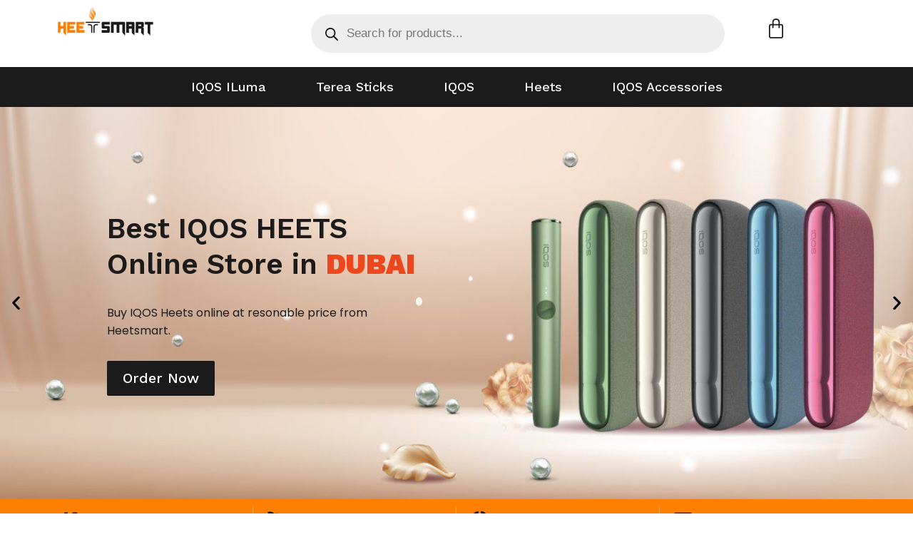

--- FILE ---
content_type: text/html; charset=UTF-8
request_url: https://heetsmart.ae/
body_size: 49039
content:
<!doctype html>
<html lang="en-US">
<head><meta charset="UTF-8"><script type="5d312e8f74c4001b05125a10-text/javascript">if(navigator.userAgent.match(/MSIE|Internet Explorer/i)||navigator.userAgent.match(/Trident\/7\..*?rv:11/i)){var href=document.location.href;if(!href.match(/[?&]nowprocket/)){if(href.indexOf("?")==-1){if(href.indexOf("#")==-1){document.location.href=href+"?nowprocket=1"}else{document.location.href=href.replace("#","?nowprocket=1#")}}else{if(href.indexOf("#")==-1){document.location.href=href+"&nowprocket=1"}else{document.location.href=href.replace("#","&nowprocket=1#")}}}}</script><script type="5d312e8f74c4001b05125a10-text/javascript">(()=>{class RocketLazyLoadScripts{constructor(){this.v="1.2.5.1",this.triggerEvents=["keydown","mousedown","mousemove","touchmove","touchstart","touchend","wheel"],this.userEventHandler=this.t.bind(this),this.touchStartHandler=this.i.bind(this),this.touchMoveHandler=this.o.bind(this),this.touchEndHandler=this.h.bind(this),this.clickHandler=this.u.bind(this),this.interceptedClicks=[],this.interceptedClickListeners=[],this.l(this),window.addEventListener("pageshow",(t=>{this.persisted=t.persisted,this.everythingLoaded&&this.m()})),document.addEventListener("DOMContentLoaded",(()=>{this.p()})),this.delayedScripts={normal:[],async:[],defer:[]},this.trash=[],this.allJQueries=[]}k(t){document.hidden?t.t():(this.triggerEvents.forEach((e=>window.addEventListener(e,t.userEventHandler,{passive:!0}))),window.addEventListener("touchstart",t.touchStartHandler,{passive:!0}),window.addEventListener("mousedown",t.touchStartHandler),document.addEventListener("visibilitychange",t.userEventHandler))}_(){this.triggerEvents.forEach((t=>window.removeEventListener(t,this.userEventHandler,{passive:!0}))),document.removeEventListener("visibilitychange",this.userEventHandler)}i(t){"HTML"!==t.target.tagName&&(window.addEventListener("touchend",this.touchEndHandler),window.addEventListener("mouseup",this.touchEndHandler),window.addEventListener("touchmove",this.touchMoveHandler,{passive:!0}),window.addEventListener("mousemove",this.touchMoveHandler),t.target.addEventListener("click",this.clickHandler),this.L(t.target,!0),this.M(t.target,"onclick","rocket-onclick"),this.C())}o(t){window.removeEventListener("touchend",this.touchEndHandler),window.removeEventListener("mouseup",this.touchEndHandler),window.removeEventListener("touchmove",this.touchMoveHandler,{passive:!0}),window.removeEventListener("mousemove",this.touchMoveHandler),t.target.removeEventListener("click",this.clickHandler),this.L(t.target,!1),this.M(t.target,"rocket-onclick","onclick"),this.O()}h(){window.removeEventListener("touchend",this.touchEndHandler),window.removeEventListener("mouseup",this.touchEndHandler),window.removeEventListener("touchmove",this.touchMoveHandler,{passive:!0}),window.removeEventListener("mousemove",this.touchMoveHandler)}u(t){t.target.removeEventListener("click",this.clickHandler),this.L(t.target,!1),this.M(t.target,"rocket-onclick","onclick"),this.interceptedClicks.push(t),t.preventDefault(),t.stopPropagation(),t.stopImmediatePropagation(),this.O()}D(){window.removeEventListener("touchstart",this.touchStartHandler,{passive:!0}),window.removeEventListener("mousedown",this.touchStartHandler),this.interceptedClicks.forEach((t=>{t.target.dispatchEvent(new MouseEvent("click",{view:t.view,bubbles:!0,cancelable:!0}))}))}l(t){EventTarget.prototype.addEventListenerBase=EventTarget.prototype.addEventListener,EventTarget.prototype.addEventListener=function(e,i,o){"click"!==e||t.windowLoaded||i===t.clickHandler||t.interceptedClickListeners.push({target:this,func:i,options:o}),(this||window).addEventListenerBase(e,i,o)}}L(t,e){this.interceptedClickListeners.forEach((i=>{i.target===t&&(e?t.removeEventListener("click",i.func,i.options):t.addEventListener("click",i.func,i.options))})),t.parentNode!==document.documentElement&&this.L(t.parentNode,e)}S(){return new Promise((t=>{this.T?this.O=t:t()}))}C(){this.T=!0}O(){this.T=!1}M(t,e,i){t.hasAttribute&&t.hasAttribute(e)&&(event.target.setAttribute(i,event.target.getAttribute(e)),event.target.removeAttribute(e))}t(){this._(this),"loading"===document.readyState?document.addEventListener("DOMContentLoaded",this.R.bind(this)):this.R()}p(){let t=[];document.querySelectorAll("script[type=rocketlazyloadscript][data-rocket-src]").forEach((e=>{let i=e.getAttribute("data-rocket-src");if(i&&0!==i.indexOf("data:")){0===i.indexOf("//")&&(i=location.protocol+i);try{const o=new URL(i).origin;o!==location.origin&&t.push({src:o,crossOrigin:e.crossOrigin||"module"===e.getAttribute("data-rocket-type")})}catch(t){}}})),t=[...new Map(t.map((t=>[JSON.stringify(t),t]))).values()],this.j(t,"preconnect")}async R(){this.lastBreath=Date.now(),this.P(this),this.F(this),this.q(),this.A(),this.I(),await this.U(this.delayedScripts.normal),await this.U(this.delayedScripts.defer),await this.U(this.delayedScripts.async);try{await this.W(),await this.H(this),await this.J()}catch(t){console.error(t)}window.dispatchEvent(new Event("rocket-allScriptsLoaded")),this.everythingLoaded=!0,this.S().then((()=>{this.D()})),this.N()}A(){document.querySelectorAll("script[type=rocketlazyloadscript]").forEach((t=>{t.hasAttribute("data-rocket-src")?t.hasAttribute("async")&&!1!==t.async?this.delayedScripts.async.push(t):t.hasAttribute("defer")&&!1!==t.defer||"module"===t.getAttribute("data-rocket-type")?this.delayedScripts.defer.push(t):this.delayedScripts.normal.push(t):this.delayedScripts.normal.push(t)}))}async B(t){if(await this.G(),!0!==t.noModule||!("noModule"in HTMLScriptElement.prototype))return new Promise((e=>{let i;function o(){(i||t).setAttribute("data-rocket-status","executed"),e()}try{if(navigator.userAgent.indexOf("Firefox/")>0||""===navigator.vendor)i=document.createElement("script"),[...t.attributes].forEach((t=>{let e=t.nodeName;"type"!==e&&("data-rocket-type"===e&&(e="type"),"data-rocket-src"===e&&(e="src"),i.setAttribute(e,t.nodeValue))})),t.text&&(i.text=t.text),i.hasAttribute("src")?(i.addEventListener("load",o),i.addEventListener("error",(function(){i.setAttribute("data-rocket-status","failed"),e()})),setTimeout((()=>{i.isConnected||e()}),1)):(i.text=t.text,o()),t.parentNode.replaceChild(i,t);else{const i=t.getAttribute("data-rocket-type"),n=t.getAttribute("data-rocket-src");i?(t.type=i,t.removeAttribute("data-rocket-type")):t.removeAttribute("type"),t.addEventListener("load",o),t.addEventListener("error",(function(){t.setAttribute("data-rocket-status","failed"),e()})),n?(t.removeAttribute("data-rocket-src"),t.src=n):t.src="data:text/javascript;base64,"+window.btoa(unescape(encodeURIComponent(t.text)))}}catch(i){t.setAttribute("data-rocket-status","failed"),e()}}));t.setAttribute("data-rocket-status","skipped")}async U(t){const e=t.shift();return e&&e.isConnected?(await this.B(e),this.U(t)):Promise.resolve()}I(){this.j([...this.delayedScripts.normal,...this.delayedScripts.defer,...this.delayedScripts.async],"preload")}j(t,e){var i=document.createDocumentFragment();t.forEach((t=>{const o=t.getAttribute&&t.getAttribute("data-rocket-src")||t.src;if(o){const n=document.createElement("link");n.href=o,n.rel=e,"preconnect"!==e&&(n.as="script"),t.getAttribute&&"module"===t.getAttribute("data-rocket-type")&&(n.crossOrigin=!0),t.crossOrigin&&(n.crossOrigin=t.crossOrigin),t.integrity&&(n.integrity=t.integrity),i.appendChild(n),this.trash.push(n)}})),document.head.appendChild(i)}P(t){let e={};function i(i,o){return e[o].eventsToRewrite.indexOf(i)>=0&&!t.everythingLoaded?"rocket-"+i:i}function o(t,o){!function(t){e[t]||(e[t]={originalFunctions:{add:t.addEventListener,remove:t.removeEventListener},eventsToRewrite:[]},t.addEventListener=function(){arguments[0]=i(arguments[0],t),e[t].originalFunctions.add.apply(t,arguments)},t.removeEventListener=function(){arguments[0]=i(arguments[0],t),e[t].originalFunctions.remove.apply(t,arguments)})}(t),e[t].eventsToRewrite.push(o)}function n(e,i){let o=e[i];e[i]=null,Object.defineProperty(e,i,{get:()=>o||function(){},set(n){t.everythingLoaded?o=n:e["rocket"+i]=o=n}})}o(document,"DOMContentLoaded"),o(window,"DOMContentLoaded"),o(window,"load"),o(window,"pageshow"),o(document,"readystatechange"),n(document,"onreadystatechange"),n(window,"onload"),n(window,"onpageshow")}F(t){let e;function i(e){return t.everythingLoaded?e:e.split(" ").map((t=>"load"===t||0===t.indexOf("load.")?"rocket-jquery-load":t)).join(" ")}function o(o){if(o&&o.fn&&!t.allJQueries.includes(o)){o.fn.ready=o.fn.init.prototype.ready=function(e){return t.domReadyFired?e.bind(document)(o):document.addEventListener("rocket-DOMContentLoaded",(()=>e.bind(document)(o))),o([])};const e=o.fn.on;o.fn.on=o.fn.init.prototype.on=function(){return this[0]===window&&("string"==typeof arguments[0]||arguments[0]instanceof String?arguments[0]=i(arguments[0]):"object"==typeof arguments[0]&&Object.keys(arguments[0]).forEach((t=>{const e=arguments[0][t];delete arguments[0][t],arguments[0][i(t)]=e}))),e.apply(this,arguments),this},t.allJQueries.push(o)}e=o}o(window.jQuery),Object.defineProperty(window,"jQuery",{get:()=>e,set(t){o(t)}})}async H(t){const e=document.querySelector("script[data-webpack]");e&&(await async function(){return new Promise((t=>{e.addEventListener("load",t),e.addEventListener("error",t)}))}(),await t.K(),await t.H(t))}async W(){this.domReadyFired=!0,await this.G(),document.dispatchEvent(new Event("rocket-readystatechange")),await this.G(),document.rocketonreadystatechange&&document.rocketonreadystatechange(),await this.G(),document.dispatchEvent(new Event("rocket-DOMContentLoaded")),await this.G(),window.dispatchEvent(new Event("rocket-DOMContentLoaded"))}async J(){await this.G(),document.dispatchEvent(new Event("rocket-readystatechange")),await this.G(),document.rocketonreadystatechange&&document.rocketonreadystatechange(),await this.G(),window.dispatchEvent(new Event("rocket-load")),await this.G(),window.rocketonload&&window.rocketonload(),await this.G(),this.allJQueries.forEach((t=>t(window).trigger("rocket-jquery-load"))),await this.G();const t=new Event("rocket-pageshow");t.persisted=this.persisted,window.dispatchEvent(t),await this.G(),window.rocketonpageshow&&window.rocketonpageshow({persisted:this.persisted}),this.windowLoaded=!0}m(){document.onreadystatechange&&document.onreadystatechange(),window.onload&&window.onload(),window.onpageshow&&window.onpageshow({persisted:this.persisted})}q(){const t=new Map;document.write=document.writeln=function(e){const i=document.currentScript;i||console.error("WPRocket unable to document.write this: "+e);const o=document.createRange(),n=i.parentElement;let s=t.get(i);void 0===s&&(s=i.nextSibling,t.set(i,s));const c=document.createDocumentFragment();o.setStart(c,0),c.appendChild(o.createContextualFragment(e)),n.insertBefore(c,s)}}async G(){Date.now()-this.lastBreath>45&&(await this.K(),this.lastBreath=Date.now())}async K(){return document.hidden?new Promise((t=>setTimeout(t))):new Promise((t=>requestAnimationFrame(t)))}N(){this.trash.forEach((t=>t.remove()))}static run(){const t=new RocketLazyLoadScripts;t.k(t)}}RocketLazyLoadScripts.run()})();</script>
	
	<meta name="viewport" content="width=device-width, initial-scale=1">
	<link rel="profile" href="https://gmpg.org/xfn/11">
	<meta name='robots' content='index, follow, max-image-preview:large, max-snippet:-1, max-video-preview:-1' />

	<!-- This site is optimized with the Yoast SEO plugin v23.3 - https://yoast.com/wordpress/plugins/seo/ -->
	<title>Heetsmart - Buy IQOS Heets Dubai UAE | Heets Online Store in Dubai</title><link rel="preload" as="image" href="https://heetsmart.ae/wp-content/uploads/2024/05/heetsmart-slider1.jpg" fetchpriority="high">
	<meta name="description" content="Buy IQOS Heets Dubai UAE online with flavors from Indonesia, Kazakhstan, Japan &amp; more. Looking for a Heets Online Store in Dubai? Visit Now!" />
	<link rel="canonical" href="https://heetsmart.ae/" />
	<meta property="og:locale" content="en_US" />
	<meta property="og:type" content="website" />
	<meta property="og:title" content="Heetsmart - Buy IQOS Heets Dubai UAE | Heets Online Store in Dubai" />
	<meta property="og:description" content="Buy IQOS Heets Dubai UAE online with flavors from Indonesia, Kazakhstan, Japan &amp; more. Looking for a Heets Online Store in Dubai? Visit Now!" />
	<meta property="og:url" content="https://heetsmart.ae/" />
	<meta property="og:site_name" content="Heetsmart" />
	<meta property="article:publisher" content="https://www.facebook.com/heetsmart.ae/" />
	<meta property="article:modified_time" content="2024-08-13T13:18:42+00:00" />
	<meta property="og:image" content="http://heetsmart.ae/wp-content/uploads/2024/05/HEETS-SUMMER-BREEZE-DUBAI-UAE.png" />
	<meta name="twitter:card" content="summary_large_image" />
	<script type="application/ld+json" class="yoast-schema-graph">{"@context":"https://schema.org","@graph":[{"@type":"WebPage","@id":"https://heetsmart.ae/","url":"https://heetsmart.ae/","name":"Heetsmart - Buy IQOS Heets Dubai UAE | Heets Online Store in Dubai","isPartOf":{"@id":"https://heetsmart.ae/#website"},"about":{"@id":"https://heetsmart.ae/#organization"},"primaryImageOfPage":{"@id":"https://heetsmart.ae/#primaryimage"},"image":{"@id":"https://heetsmart.ae/#primaryimage"},"thumbnailUrl":"http://heetsmart.ae/wp-content/uploads/2024/05/HEETS-SUMMER-BREEZE-DUBAI-UAE.png","datePublished":"2024-05-07T13:39:10+00:00","dateModified":"2024-08-13T13:18:42+00:00","description":"Buy IQOS Heets Dubai UAE online with flavors from Indonesia, Kazakhstan, Japan & more. Looking for a Heets Online Store in Dubai? Visit Now!","breadcrumb":{"@id":"https://heetsmart.ae/#breadcrumb"},"inLanguage":"en-US","potentialAction":[{"@type":"ReadAction","target":["https://heetsmart.ae/"]}]},{"@type":"ImageObject","inLanguage":"en-US","@id":"https://heetsmart.ae/#primaryimage","url":"https://heetsmart.ae/wp-content/uploads/2024/05/HEETS-SUMMER-BREEZE-DUBAI-UAE.png","contentUrl":"https://heetsmart.ae/wp-content/uploads/2024/05/HEETS-SUMMER-BREEZE-DUBAI-UAE.png","width":1000,"height":840,"caption":"HEETS From Kazakhastan"},{"@type":"BreadcrumbList","@id":"https://heetsmart.ae/#breadcrumb","itemListElement":[{"@type":"ListItem","position":1,"name":"Home"}]},{"@type":"WebSite","@id":"https://heetsmart.ae/#website","url":"https://heetsmart.ae/","name":"Heetsmart","description":"","publisher":{"@id":"https://heetsmart.ae/#organization"},"potentialAction":[{"@type":"SearchAction","target":{"@type":"EntryPoint","urlTemplate":"https://heetsmart.ae/?s={search_term_string}"},"query-input":"required name=search_term_string"}],"inLanguage":"en-US"},{"@type":"Organization","@id":"https://heetsmart.ae/#organization","name":"Heetsmart","url":"https://heetsmart.ae/","logo":{"@type":"ImageObject","inLanguage":"en-US","@id":"https://heetsmart.ae/#/schema/logo/image/","url":"https://heetsmart.ae/wp-content/uploads/2024/05/Heet-Smart-Logo.png","contentUrl":"https://heetsmart.ae/wp-content/uploads/2024/05/Heet-Smart-Logo.png","width":270,"height":80,"caption":"Heetsmart"},"image":{"@id":"https://heetsmart.ae/#/schema/logo/image/"},"sameAs":["https://www.facebook.com/heetsmart.ae/","https://www.instagram.com/heetsmart.ae/"]}]}</script>
	<!-- / Yoast SEO plugin. -->


<link rel="alternate" type="application/rss+xml" title="Heetsmart &raquo; Feed" href="https://heetsmart.ae/feed/" />
<link rel="alternate" type="application/rss+xml" title="Heetsmart &raquo; Comments Feed" href="https://heetsmart.ae/comments/feed/" />
<script type="rocketlazyloadscript">
window._wpemojiSettings = {"baseUrl":"https:\/\/s.w.org\/images\/core\/emoji\/15.0.3\/72x72\/","ext":".png","svgUrl":"https:\/\/s.w.org\/images\/core\/emoji\/15.0.3\/svg\/","svgExt":".svg","source":{"concatemoji":"https:\/\/heetsmart.ae\/wp-includes\/js\/wp-emoji-release.min.js?ver=6.6.4"}};
/*! This file is auto-generated */
!function(i,n){var o,s,e;function c(e){try{var t={supportTests:e,timestamp:(new Date).valueOf()};sessionStorage.setItem(o,JSON.stringify(t))}catch(e){}}function p(e,t,n){e.clearRect(0,0,e.canvas.width,e.canvas.height),e.fillText(t,0,0);var t=new Uint32Array(e.getImageData(0,0,e.canvas.width,e.canvas.height).data),r=(e.clearRect(0,0,e.canvas.width,e.canvas.height),e.fillText(n,0,0),new Uint32Array(e.getImageData(0,0,e.canvas.width,e.canvas.height).data));return t.every(function(e,t){return e===r[t]})}function u(e,t,n){switch(t){case"flag":return n(e,"\ud83c\udff3\ufe0f\u200d\u26a7\ufe0f","\ud83c\udff3\ufe0f\u200b\u26a7\ufe0f")?!1:!n(e,"\ud83c\uddfa\ud83c\uddf3","\ud83c\uddfa\u200b\ud83c\uddf3")&&!n(e,"\ud83c\udff4\udb40\udc67\udb40\udc62\udb40\udc65\udb40\udc6e\udb40\udc67\udb40\udc7f","\ud83c\udff4\u200b\udb40\udc67\u200b\udb40\udc62\u200b\udb40\udc65\u200b\udb40\udc6e\u200b\udb40\udc67\u200b\udb40\udc7f");case"emoji":return!n(e,"\ud83d\udc26\u200d\u2b1b","\ud83d\udc26\u200b\u2b1b")}return!1}function f(e,t,n){var r="undefined"!=typeof WorkerGlobalScope&&self instanceof WorkerGlobalScope?new OffscreenCanvas(300,150):i.createElement("canvas"),a=r.getContext("2d",{willReadFrequently:!0}),o=(a.textBaseline="top",a.font="600 32px Arial",{});return e.forEach(function(e){o[e]=t(a,e,n)}),o}function t(e){var t=i.createElement("script");t.src=e,t.defer=!0,i.head.appendChild(t)}"undefined"!=typeof Promise&&(o="wpEmojiSettingsSupports",s=["flag","emoji"],n.supports={everything:!0,everythingExceptFlag:!0},e=new Promise(function(e){i.addEventListener("DOMContentLoaded",e,{once:!0})}),new Promise(function(t){var n=function(){try{var e=JSON.parse(sessionStorage.getItem(o));if("object"==typeof e&&"number"==typeof e.timestamp&&(new Date).valueOf()<e.timestamp+604800&&"object"==typeof e.supportTests)return e.supportTests}catch(e){}return null}();if(!n){if("undefined"!=typeof Worker&&"undefined"!=typeof OffscreenCanvas&&"undefined"!=typeof URL&&URL.createObjectURL&&"undefined"!=typeof Blob)try{var e="postMessage("+f.toString()+"("+[JSON.stringify(s),u.toString(),p.toString()].join(",")+"));",r=new Blob([e],{type:"text/javascript"}),a=new Worker(URL.createObjectURL(r),{name:"wpTestEmojiSupports"});return void(a.onmessage=function(e){c(n=e.data),a.terminate(),t(n)})}catch(e){}c(n=f(s,u,p))}t(n)}).then(function(e){for(var t in e)n.supports[t]=e[t],n.supports.everything=n.supports.everything&&n.supports[t],"flag"!==t&&(n.supports.everythingExceptFlag=n.supports.everythingExceptFlag&&n.supports[t]);n.supports.everythingExceptFlag=n.supports.everythingExceptFlag&&!n.supports.flag,n.DOMReady=!1,n.readyCallback=function(){n.DOMReady=!0}}).then(function(){return e}).then(function(){var e;n.supports.everything||(n.readyCallback(),(e=n.source||{}).concatemoji?t(e.concatemoji):e.wpemoji&&e.twemoji&&(t(e.twemoji),t(e.wpemoji)))}))}((window,document),window._wpemojiSettings);
</script>
<style id='wp-emoji-styles-inline-css'>

	img.wp-smiley, img.emoji {
		display: inline !important;
		border: none !important;
		box-shadow: none !important;
		height: 1em !important;
		width: 1em !important;
		margin: 0 0.07em !important;
		vertical-align: -0.1em !important;
		background: none !important;
		padding: 0 !important;
	}
</style>
<style id='classic-theme-styles-inline-css'>
/*! This file is auto-generated */
.wp-block-button__link{color:#fff;background-color:#32373c;border-radius:9999px;box-shadow:none;text-decoration:none;padding:calc(.667em + 2px) calc(1.333em + 2px);font-size:1.125em}.wp-block-file__button{background:#32373c;color:#fff;text-decoration:none}
</style>
<style id='global-styles-inline-css'>
:root{--wp--preset--aspect-ratio--square: 1;--wp--preset--aspect-ratio--4-3: 4/3;--wp--preset--aspect-ratio--3-4: 3/4;--wp--preset--aspect-ratio--3-2: 3/2;--wp--preset--aspect-ratio--2-3: 2/3;--wp--preset--aspect-ratio--16-9: 16/9;--wp--preset--aspect-ratio--9-16: 9/16;--wp--preset--color--black: #000000;--wp--preset--color--cyan-bluish-gray: #abb8c3;--wp--preset--color--white: #ffffff;--wp--preset--color--pale-pink: #f78da7;--wp--preset--color--vivid-red: #cf2e2e;--wp--preset--color--luminous-vivid-orange: #ff6900;--wp--preset--color--luminous-vivid-amber: #fcb900;--wp--preset--color--light-green-cyan: #7bdcb5;--wp--preset--color--vivid-green-cyan: #00d084;--wp--preset--color--pale-cyan-blue: #8ed1fc;--wp--preset--color--vivid-cyan-blue: #0693e3;--wp--preset--color--vivid-purple: #9b51e0;--wp--preset--gradient--vivid-cyan-blue-to-vivid-purple: linear-gradient(135deg,rgba(6,147,227,1) 0%,rgb(155,81,224) 100%);--wp--preset--gradient--light-green-cyan-to-vivid-green-cyan: linear-gradient(135deg,rgb(122,220,180) 0%,rgb(0,208,130) 100%);--wp--preset--gradient--luminous-vivid-amber-to-luminous-vivid-orange: linear-gradient(135deg,rgba(252,185,0,1) 0%,rgba(255,105,0,1) 100%);--wp--preset--gradient--luminous-vivid-orange-to-vivid-red: linear-gradient(135deg,rgba(255,105,0,1) 0%,rgb(207,46,46) 100%);--wp--preset--gradient--very-light-gray-to-cyan-bluish-gray: linear-gradient(135deg,rgb(238,238,238) 0%,rgb(169,184,195) 100%);--wp--preset--gradient--cool-to-warm-spectrum: linear-gradient(135deg,rgb(74,234,220) 0%,rgb(151,120,209) 20%,rgb(207,42,186) 40%,rgb(238,44,130) 60%,rgb(251,105,98) 80%,rgb(254,248,76) 100%);--wp--preset--gradient--blush-light-purple: linear-gradient(135deg,rgb(255,206,236) 0%,rgb(152,150,240) 100%);--wp--preset--gradient--blush-bordeaux: linear-gradient(135deg,rgb(254,205,165) 0%,rgb(254,45,45) 50%,rgb(107,0,62) 100%);--wp--preset--gradient--luminous-dusk: linear-gradient(135deg,rgb(255,203,112) 0%,rgb(199,81,192) 50%,rgb(65,88,208) 100%);--wp--preset--gradient--pale-ocean: linear-gradient(135deg,rgb(255,245,203) 0%,rgb(182,227,212) 50%,rgb(51,167,181) 100%);--wp--preset--gradient--electric-grass: linear-gradient(135deg,rgb(202,248,128) 0%,rgb(113,206,126) 100%);--wp--preset--gradient--midnight: linear-gradient(135deg,rgb(2,3,129) 0%,rgb(40,116,252) 100%);--wp--preset--font-size--small: 13px;--wp--preset--font-size--medium: 20px;--wp--preset--font-size--large: 36px;--wp--preset--font-size--x-large: 42px;--wp--preset--font-family--inter: "Inter", sans-serif;--wp--preset--font-family--cardo: Cardo;--wp--preset--spacing--20: 0.44rem;--wp--preset--spacing--30: 0.67rem;--wp--preset--spacing--40: 1rem;--wp--preset--spacing--50: 1.5rem;--wp--preset--spacing--60: 2.25rem;--wp--preset--spacing--70: 3.38rem;--wp--preset--spacing--80: 5.06rem;--wp--preset--shadow--natural: 6px 6px 9px rgba(0, 0, 0, 0.2);--wp--preset--shadow--deep: 12px 12px 50px rgba(0, 0, 0, 0.4);--wp--preset--shadow--sharp: 6px 6px 0px rgba(0, 0, 0, 0.2);--wp--preset--shadow--outlined: 6px 6px 0px -3px rgba(255, 255, 255, 1), 6px 6px rgba(0, 0, 0, 1);--wp--preset--shadow--crisp: 6px 6px 0px rgba(0, 0, 0, 1);}:where(.is-layout-flex){gap: 0.5em;}:where(.is-layout-grid){gap: 0.5em;}body .is-layout-flex{display: flex;}.is-layout-flex{flex-wrap: wrap;align-items: center;}.is-layout-flex > :is(*, div){margin: 0;}body .is-layout-grid{display: grid;}.is-layout-grid > :is(*, div){margin: 0;}:where(.wp-block-columns.is-layout-flex){gap: 2em;}:where(.wp-block-columns.is-layout-grid){gap: 2em;}:where(.wp-block-post-template.is-layout-flex){gap: 1.25em;}:where(.wp-block-post-template.is-layout-grid){gap: 1.25em;}.has-black-color{color: var(--wp--preset--color--black) !important;}.has-cyan-bluish-gray-color{color: var(--wp--preset--color--cyan-bluish-gray) !important;}.has-white-color{color: var(--wp--preset--color--white) !important;}.has-pale-pink-color{color: var(--wp--preset--color--pale-pink) !important;}.has-vivid-red-color{color: var(--wp--preset--color--vivid-red) !important;}.has-luminous-vivid-orange-color{color: var(--wp--preset--color--luminous-vivid-orange) !important;}.has-luminous-vivid-amber-color{color: var(--wp--preset--color--luminous-vivid-amber) !important;}.has-light-green-cyan-color{color: var(--wp--preset--color--light-green-cyan) !important;}.has-vivid-green-cyan-color{color: var(--wp--preset--color--vivid-green-cyan) !important;}.has-pale-cyan-blue-color{color: var(--wp--preset--color--pale-cyan-blue) !important;}.has-vivid-cyan-blue-color{color: var(--wp--preset--color--vivid-cyan-blue) !important;}.has-vivid-purple-color{color: var(--wp--preset--color--vivid-purple) !important;}.has-black-background-color{background-color: var(--wp--preset--color--black) !important;}.has-cyan-bluish-gray-background-color{background-color: var(--wp--preset--color--cyan-bluish-gray) !important;}.has-white-background-color{background-color: var(--wp--preset--color--white) !important;}.has-pale-pink-background-color{background-color: var(--wp--preset--color--pale-pink) !important;}.has-vivid-red-background-color{background-color: var(--wp--preset--color--vivid-red) !important;}.has-luminous-vivid-orange-background-color{background-color: var(--wp--preset--color--luminous-vivid-orange) !important;}.has-luminous-vivid-amber-background-color{background-color: var(--wp--preset--color--luminous-vivid-amber) !important;}.has-light-green-cyan-background-color{background-color: var(--wp--preset--color--light-green-cyan) !important;}.has-vivid-green-cyan-background-color{background-color: var(--wp--preset--color--vivid-green-cyan) !important;}.has-pale-cyan-blue-background-color{background-color: var(--wp--preset--color--pale-cyan-blue) !important;}.has-vivid-cyan-blue-background-color{background-color: var(--wp--preset--color--vivid-cyan-blue) !important;}.has-vivid-purple-background-color{background-color: var(--wp--preset--color--vivid-purple) !important;}.has-black-border-color{border-color: var(--wp--preset--color--black) !important;}.has-cyan-bluish-gray-border-color{border-color: var(--wp--preset--color--cyan-bluish-gray) !important;}.has-white-border-color{border-color: var(--wp--preset--color--white) !important;}.has-pale-pink-border-color{border-color: var(--wp--preset--color--pale-pink) !important;}.has-vivid-red-border-color{border-color: var(--wp--preset--color--vivid-red) !important;}.has-luminous-vivid-orange-border-color{border-color: var(--wp--preset--color--luminous-vivid-orange) !important;}.has-luminous-vivid-amber-border-color{border-color: var(--wp--preset--color--luminous-vivid-amber) !important;}.has-light-green-cyan-border-color{border-color: var(--wp--preset--color--light-green-cyan) !important;}.has-vivid-green-cyan-border-color{border-color: var(--wp--preset--color--vivid-green-cyan) !important;}.has-pale-cyan-blue-border-color{border-color: var(--wp--preset--color--pale-cyan-blue) !important;}.has-vivid-cyan-blue-border-color{border-color: var(--wp--preset--color--vivid-cyan-blue) !important;}.has-vivid-purple-border-color{border-color: var(--wp--preset--color--vivid-purple) !important;}.has-vivid-cyan-blue-to-vivid-purple-gradient-background{background: var(--wp--preset--gradient--vivid-cyan-blue-to-vivid-purple) !important;}.has-light-green-cyan-to-vivid-green-cyan-gradient-background{background: var(--wp--preset--gradient--light-green-cyan-to-vivid-green-cyan) !important;}.has-luminous-vivid-amber-to-luminous-vivid-orange-gradient-background{background: var(--wp--preset--gradient--luminous-vivid-amber-to-luminous-vivid-orange) !important;}.has-luminous-vivid-orange-to-vivid-red-gradient-background{background: var(--wp--preset--gradient--luminous-vivid-orange-to-vivid-red) !important;}.has-very-light-gray-to-cyan-bluish-gray-gradient-background{background: var(--wp--preset--gradient--very-light-gray-to-cyan-bluish-gray) !important;}.has-cool-to-warm-spectrum-gradient-background{background: var(--wp--preset--gradient--cool-to-warm-spectrum) !important;}.has-blush-light-purple-gradient-background{background: var(--wp--preset--gradient--blush-light-purple) !important;}.has-blush-bordeaux-gradient-background{background: var(--wp--preset--gradient--blush-bordeaux) !important;}.has-luminous-dusk-gradient-background{background: var(--wp--preset--gradient--luminous-dusk) !important;}.has-pale-ocean-gradient-background{background: var(--wp--preset--gradient--pale-ocean) !important;}.has-electric-grass-gradient-background{background: var(--wp--preset--gradient--electric-grass) !important;}.has-midnight-gradient-background{background: var(--wp--preset--gradient--midnight) !important;}.has-small-font-size{font-size: var(--wp--preset--font-size--small) !important;}.has-medium-font-size{font-size: var(--wp--preset--font-size--medium) !important;}.has-large-font-size{font-size: var(--wp--preset--font-size--large) !important;}.has-x-large-font-size{font-size: var(--wp--preset--font-size--x-large) !important;}
:where(.wp-block-post-template.is-layout-flex){gap: 1.25em;}:where(.wp-block-post-template.is-layout-grid){gap: 1.25em;}
:where(.wp-block-columns.is-layout-flex){gap: 2em;}:where(.wp-block-columns.is-layout-grid){gap: 2em;}
:root :where(.wp-block-pullquote){font-size: 1.5em;line-height: 1.6;}
</style>
<link rel='stylesheet' id='ae-pro-css-css' href='https://heetsmart.ae/wp-content/plugins/anywhere-elementor-pro/includes/assets/css/ae-pro.min.css?ver=2.27' media='all' />
<link data-minify="1" rel='stylesheet' id='woocommerce-layout-css' href='https://heetsmart.ae/wp-content/cache/min/1/wp-content/plugins/woocommerce/assets/css/woocommerce-layout.css?ver=1762629054' media='all' />
<link data-minify="1" rel='stylesheet' id='woocommerce-smallscreen-css' href='https://heetsmart.ae/wp-content/cache/min/1/wp-content/plugins/woocommerce/assets/css/woocommerce-smallscreen.css?ver=1762629054' media='only screen and (max-width: 768px)' />
<link data-minify="1" rel='stylesheet' id='woocommerce-general-css' href='https://heetsmart.ae/wp-content/cache/min/1/wp-content/plugins/woocommerce/assets/css/woocommerce.css?ver=1762629054' media='all' />
<style id='woocommerce-inline-inline-css'>
.woocommerce form .form-row .required { visibility: visible; }
</style>
<link rel='stylesheet' id='vegas-css-css' href='https://heetsmart.ae/wp-content/plugins/anywhere-elementor-pro/includes/assets/lib/vegas/vegas.min.css?ver=2.4.0' media='all' />
<link rel='stylesheet' id='dgwt-wcas-style-css' href='https://heetsmart.ae/wp-content/plugins/ajax-search-for-woocommerce/assets/css/style.min.css?ver=1.28.1' media='all' />
<link rel='stylesheet' id='hello-elementor-css' href='https://heetsmart.ae/wp-content/themes/hello-elementor/style.min.css?ver=3.1.1' media='all' />
<link rel='stylesheet' id='hello-elementor-theme-style-css' href='https://heetsmart.ae/wp-content/themes/hello-elementor/theme.min.css?ver=3.1.1' media='all' />
<link rel='stylesheet' id='hello-elementor-header-footer-css' href='https://heetsmart.ae/wp-content/themes/hello-elementor/header-footer.min.css?ver=3.1.1' media='all' />
<link rel='stylesheet' id='elementor-frontend-css' href='https://heetsmart.ae/wp-content/plugins/elementor/assets/css/frontend-lite.min.css?ver=3.23.4' media='all' />
<link rel='stylesheet' id='elementor-post-5-css' href='https://heetsmart.ae/wp-content/uploads/elementor/css/post-5.css?ver=1762629053' media='all' />
<link data-minify="1" rel='stylesheet' id='swiper-css' href='https://heetsmart.ae/wp-content/cache/min/1/wp-content/plugins/elementor/assets/lib/swiper/v8/css/swiper.min.css?ver=1762629054' media='all' />
<link rel='stylesheet' id='elementor-pro-css' href='https://heetsmart.ae/wp-content/plugins/elementor-pro/assets/css/frontend-lite.min.css?ver=3.21.1' media='all' />
<link data-minify="1" rel='stylesheet' id='font-awesome-5-all-css' href='https://heetsmart.ae/wp-content/cache/min/1/wp-content/plugins/elementor/assets/lib/font-awesome/css/all.min.css?ver=1762629054' media='all' />
<link rel='stylesheet' id='font-awesome-4-shim-css' href='https://heetsmart.ae/wp-content/plugins/elementor/assets/lib/font-awesome/css/v4-shims.min.css?ver=3.23.4' media='all' />
<link rel='stylesheet' id='elementor-global-css' href='https://heetsmart.ae/wp-content/uploads/elementor/css/global.css?ver=1762629340' media='all' />
<link rel='stylesheet' id='elementor-post-5771-css' href='https://heetsmart.ae/wp-content/uploads/elementor/css/post-5771.css?ver=1762629555' media='all' />
<link rel='stylesheet' id='elementor-post-5773-css' href='https://heetsmart.ae/wp-content/uploads/elementor/css/post-5773.css?ver=1762629053' media='all' />
<link rel='stylesheet' id='elementor-post-5811-css' href='https://heetsmart.ae/wp-content/uploads/elementor/css/post-5811.css?ver=1762629053' media='all' />
<link data-minify="1" rel='stylesheet' id='flexible-shipping-free-shipping-css' href='https://heetsmart.ae/wp-content/cache/min/1/wp-content/plugins/flexible-shipping/assets/dist/css/free-shipping.css?ver=1762629054' media='all' />
<link rel='stylesheet' id='hello-elementor-child-style-css' href='https://heetsmart.ae/wp-content/themes/hello-theme-child-master/style.css?ver=2.0.0' media='all' />
<link rel='stylesheet' id='google-fonts-1-css' href='https://fonts.googleapis.com/css?family=Work+Sans%3A100%2C100italic%2C200%2C200italic%2C300%2C300italic%2C400%2C400italic%2C500%2C500italic%2C600%2C600italic%2C700%2C700italic%2C800%2C800italic%2C900%2C900italic%7CPoppins%3A100%2C100italic%2C200%2C200italic%2C300%2C300italic%2C400%2C400italic%2C500%2C500italic%2C600%2C600italic%2C700%2C700italic%2C800%2C800italic%2C900%2C900italic&#038;display=swap&#038;ver=6.6.4' media='all' />
<link rel="preconnect" href="https://fonts.gstatic.com/" crossorigin><script src="https://heetsmart.ae/wp-includes/js/jquery/jquery.min.js?ver=3.7.1" id="jquery-core-js" defer type="5d312e8f74c4001b05125a10-text/javascript"></script>
<script src="https://heetsmart.ae/wp-includes/js/jquery/jquery-migrate.min.js?ver=3.4.1" id="jquery-migrate-js" defer type="5d312e8f74c4001b05125a10-text/javascript"></script>
<script id="wc-single-product-js-extra" type="5d312e8f74c4001b05125a10-text/javascript">
var wc_single_product_params = {"i18n_required_rating_text":"Please select a rating","review_rating_required":"yes","flexslider":{"rtl":false,"animation":"slide","smoothHeight":true,"directionNav":false,"controlNav":"thumbnails","slideshow":false,"animationSpeed":500,"animationLoop":false,"allowOneSlide":false},"zoom_enabled":"1","zoom_options":[],"photoswipe_enabled":"1","photoswipe_options":{"shareEl":false,"closeOnScroll":false,"history":false,"hideAnimationDuration":0,"showAnimationDuration":0},"flexslider_enabled":"1"};
</script>
<script type="rocketlazyloadscript" data-rocket-src="https://heetsmart.ae/wp-content/plugins/woocommerce/assets/js/frontend/single-product.min.js?ver=9.2.4" id="wc-single-product-js" defer data-wp-strategy="defer"></script>
<script type="rocketlazyloadscript" data-rocket-src="https://heetsmart.ae/wp-content/plugins/woocommerce/assets/js/jquery-blockui/jquery.blockUI.min.js?ver=2.7.0-wc.9.2.4" id="jquery-blockui-js" defer data-wp-strategy="defer"></script>
<script id="wc-add-to-cart-js-extra" type="5d312e8f74c4001b05125a10-text/javascript">
var wc_add_to_cart_params = {"ajax_url":"\/wp-admin\/admin-ajax.php","wc_ajax_url":"\/?wc-ajax=%%endpoint%%","i18n_view_cart":"View cart","cart_url":"https:\/\/heetsmart.ae\/cart\/","is_cart":"","cart_redirect_after_add":"no"};
</script>
<script type="rocketlazyloadscript" data-rocket-src="https://heetsmart.ae/wp-content/plugins/woocommerce/assets/js/frontend/add-to-cart.min.js?ver=9.2.4" id="wc-add-to-cart-js" defer data-wp-strategy="defer"></script>
<script type="rocketlazyloadscript" data-rocket-src="https://heetsmart.ae/wp-content/plugins/woocommerce/assets/js/js-cookie/js.cookie.min.js?ver=2.1.4-wc.9.2.4" id="js-cookie-js" defer data-wp-strategy="defer"></script>
<script id="woocommerce-js-extra" type="5d312e8f74c4001b05125a10-text/javascript">
var woocommerce_params = {"ajax_url":"\/wp-admin\/admin-ajax.php","wc_ajax_url":"\/?wc-ajax=%%endpoint%%"};
</script>
<script type="rocketlazyloadscript" data-rocket-src="https://heetsmart.ae/wp-content/plugins/woocommerce/assets/js/frontend/woocommerce.min.js?ver=9.2.4" id="woocommerce-js" defer data-wp-strategy="defer"></script>
<script type="rocketlazyloadscript" data-rocket-src="https://heetsmart.ae/wp-content/plugins/elementor/assets/lib/font-awesome/js/v4-shims.min.js?ver=3.23.4" id="font-awesome-4-shim-js" defer></script>
<link rel="https://api.w.org/" href="https://heetsmart.ae/wp-json/" /><link rel="alternate" title="JSON" type="application/json" href="https://heetsmart.ae/wp-json/wp/v2/pages/5771" /><link rel="EditURI" type="application/rsd+xml" title="RSD" href="https://heetsmart.ae/xmlrpc.php?rsd" />
<meta name="generator" content="WordPress 6.6.4" />
<meta name="generator" content="WooCommerce 9.2.4" />
<link rel='shortlink' href='https://heetsmart.ae/' />
<link rel="alternate" title="oEmbed (JSON)" type="application/json+oembed" href="https://heetsmart.ae/wp-json/oembed/1.0/embed?url=https%3A%2F%2Fheetsmart.ae%2F" />
<link rel="alternate" title="oEmbed (XML)" type="text/xml+oembed" href="https://heetsmart.ae/wp-json/oembed/1.0/embed?url=https%3A%2F%2Fheetsmart.ae%2F&#038;format=xml" />
		<script type="rocketlazyloadscript">
			document.documentElement.className = document.documentElement.className.replace('no-js', 'js');
		</script>
				<style>
			.no-js img.lazyload {
				display: none;
			}

			figure.wp-block-image img.lazyloading {
				min-width: 150px;
			}

						.lazyload, .lazyloading {
				opacity: 0;
			}

			.lazyloaded {
				opacity: 1;
				transition: opacity 400ms;
				transition-delay: 0ms;
			}

					</style>
				<style>
			.dgwt-wcas-ico-magnifier,.dgwt-wcas-ico-magnifier-handler{max-width:20px}.dgwt-wcas-search-wrapp{max-width:600px}		</style>
		<!-- Google site verification - Google for WooCommerce -->
<meta name="google-site-verification" content="7S6W21oS9bO-heTuf-hwGMFSpMjDLYlomffKP_vFero" />
	<noscript><style>.woocommerce-product-gallery{ opacity: 1 !important; }</style></noscript>
	<meta name="generator" content="Elementor 3.23.4; features: e_optimized_css_loading, e_font_icon_svg, additional_custom_breakpoints, e_lazyload; settings: css_print_method-external, google_font-enabled, font_display-swap">
<!-- Google Tag Manager -->
<script type="rocketlazyloadscript">(function(w,d,s,l,i){w[l]=w[l]||[];w[l].push({'gtm.start':
new Date().getTime(),event:'gtm.js'});var f=d.getElementsByTagName(s)[0],
j=d.createElement(s),dl=l!='dataLayer'?'&l='+l:'';j.async=true;j.src=
'https://www.googletagmanager.com/gtm.js?id='+i+dl;f.parentNode.insertBefore(j,f);
})(window,document,'script','dataLayer','GTM-MRTF5D8');</script>
<!-- End Google Tag Manager -->
<script type="application/ld+json">
{
  "@context": "https://schema.org",
  "@type": "LocalBusiness",
  "name": "Heetsmart - Buy IQOS Heets in Dubai UAE | Heets Online Store in Dubai",
  "image": "https://heetsmart.ae/wp-content/uploads/2023/10/Heet-Smart-Logo.png",
  "@id": "https://maps.app.goo.gl/j8Hr2cRKX8nn8vKVA",
  "url": "https://heetsmart.ae/",
  "telephone": "",
  "address": {
    "@type": "PostalAddress",
    "streetAddress": "villa 9 37A St - Al Quoz - Al Quoz 1",
    "addressLocality": "Dubai",
    "postalCode": "",
    "addressCountry": "AE"
  },
  "geo": {
    "@type": "GeoCoordinates",
    "latitude": 25.171410304005015,
    "longitude": 55.24644469152943
  }  
}
</script>
			<style>
				.e-con.e-parent:nth-of-type(n+4):not(.e-lazyloaded):not(.e-no-lazyload),
				.e-con.e-parent:nth-of-type(n+4):not(.e-lazyloaded):not(.e-no-lazyload) * {
					background-image: none !important;
				}
				@media screen and (max-height: 1024px) {
					.e-con.e-parent:nth-of-type(n+3):not(.e-lazyloaded):not(.e-no-lazyload),
					.e-con.e-parent:nth-of-type(n+3):not(.e-lazyloaded):not(.e-no-lazyload) * {
						background-image: none !important;
					}
				}
				@media screen and (max-height: 640px) {
					.e-con.e-parent:nth-of-type(n+2):not(.e-lazyloaded):not(.e-no-lazyload),
					.e-con.e-parent:nth-of-type(n+2):not(.e-lazyloaded):not(.e-no-lazyload) * {
						background-image: none !important;
					}
				}
			</style>
			<style id='wp-fonts-local'>
@font-face{font-family:Inter;font-style:normal;font-weight:300 900;font-display:fallback;src:url('https://heetsmart.ae/wp-content/plugins/woocommerce/assets/fonts/Inter-VariableFont_slnt,wght.woff2') format('woff2');font-stretch:normal;}
@font-face{font-family:Cardo;font-style:normal;font-weight:400;font-display:fallback;src:url('https://heetsmart.ae/wp-content/plugins/woocommerce/assets/fonts/cardo_normal_400.woff2') format('woff2');}
</style>
<link rel="icon" href="https://heetsmart.ae/wp-content/uploads/2024/05/Heetsmart-Favicon.png" sizes="32x32" />
<link rel="icon" href="https://heetsmart.ae/wp-content/uploads/2024/05/Heetsmart-Favicon.png" sizes="192x192" />
<link rel="apple-touch-icon" href="https://heetsmart.ae/wp-content/uploads/2024/05/Heetsmart-Favicon.png" />
<meta name="msapplication-TileImage" content="https://heetsmart.ae/wp-content/uploads/2024/05/Heetsmart-Favicon.png" />

		<!-- Global site tag (gtag.js) - Google Ads: AW-16626541489 - Google for WooCommerce -->
		<script type="rocketlazyloadscript" async data-rocket-src="https://www.googletagmanager.com/gtag/js?id=AW-16626541489"></script>
		<script type="rocketlazyloadscript">
			window.dataLayer = window.dataLayer || [];
			function gtag() { dataLayer.push(arguments); }
			gtag( 'consent', 'default', {
				analytics_storage: 'denied',
				ad_storage: 'denied',
				ad_user_data: 'denied',
				ad_personalization: 'denied',
				region: ['AT', 'BE', 'BG', 'HR', 'CY', 'CZ', 'DK', 'EE', 'FI', 'FR', 'DE', 'GR', 'HU', 'IS', 'IE', 'IT', 'LV', 'LI', 'LT', 'LU', 'MT', 'NL', 'NO', 'PL', 'PT', 'RO', 'SK', 'SI', 'ES', 'SE', 'GB', 'CH'],
				wait_for_update: 500,
			} );
			gtag('js', new Date());
			gtag('set', 'developer_id.dOGY3NW', true);
			gtag("config", "AW-16626541489", { "groups": "GLA", "send_page_view": false });		</script>

		</head>
<body class="home page-template page-template-elementor_header_footer page page-id-5771 theme-hello-elementor woocommerce-no-js elementor-default elementor-template-full-width elementor-kit-5 elementor-page elementor-page-5771">

<script type="rocketlazyloadscript">
gtag("event", "page_view", {send_to: "GLA"});
</script>
<!-- Google Tag Manager (noscript) -->
<noscript><iframe src="https://www.googletagmanager.com/ns.html?id=GTM-MRTF5D8"
height="0" width="0" style="display:none;visibility:hidden"></iframe></noscript>
<!-- End Google Tag Manager (noscript) -->

<a class="skip-link screen-reader-text" href="#content">Skip to content</a>

		<div data-elementor-type="header" data-elementor-id="5773" class="elementor elementor-5773 elementor-location-header" data-elementor-post-type="elementor_library">
			<div class="has_ae_slider elementor-element elementor-element-0387820 e-flex e-con-boxed ae-bg-gallery-type-default e-con e-parent" data-id="0387820" data-element_type="container" data-settings="{&quot;background_background&quot;:&quot;classic&quot;,&quot;sticky&quot;:&quot;top&quot;,&quot;sticky_on&quot;:[&quot;desktop&quot;,&quot;tablet&quot;,&quot;mobile&quot;],&quot;sticky_offset&quot;:0,&quot;sticky_effects_offset&quot;:0}">
					<div class="e-con-inner">
		<div class="has_ae_slider elementor-element elementor-element-7ef406c e-con-full elementor-hidden-desktop e-flex ae-bg-gallery-type-default e-con e-child" data-id="7ef406c" data-element_type="container">
				<div class="elementor-element elementor-element-dbd8a1f elementor-nav-menu--stretch elementor-nav-menu__text-align-center elementor-nav-menu--toggle elementor-nav-menu--burger elementor-widget elementor-widget-nav-menu" data-id="dbd8a1f" data-element_type="widget" data-settings="{&quot;layout&quot;:&quot;dropdown&quot;,&quot;submenu_icon&quot;:{&quot;value&quot;:&quot;&lt;svg class=\&quot;fa-svg-chevron-down e-font-icon-svg e-fas-chevron-down\&quot; viewBox=\&quot;0 0 448 512\&quot; xmlns=\&quot;http:\/\/www.w3.org\/2000\/svg\&quot;&gt;&lt;path d=\&quot;M207.029 381.476L12.686 187.132c-9.373-9.373-9.373-24.569 0-33.941l22.667-22.667c9.357-9.357 24.522-9.375 33.901-.04L224 284.505l154.745-154.021c9.379-9.335 24.544-9.317 33.901.04l22.667 22.667c9.373 9.373 9.373 24.569 0 33.941L240.971 381.476c-9.373 9.372-24.569 9.372-33.942 0z\&quot;&gt;&lt;\/path&gt;&lt;\/svg&gt;&quot;,&quot;library&quot;:&quot;fa-solid&quot;},&quot;full_width&quot;:&quot;stretch&quot;,&quot;toggle_icon_hover_animation&quot;:&quot;shrink&quot;,&quot;toggle&quot;:&quot;burger&quot;}" data-widget_type="nav-menu.default">
				<div class="elementor-widget-container">
			<link rel="stylesheet" href="https://heetsmart.ae/wp-content/plugins/elementor-pro/assets/css/widget-nav-menu.min.css">		<div class="elementor-menu-toggle" role="button" tabindex="0" aria-label="Menu Toggle" aria-expanded="false">
			<svg aria-hidden="true" role="presentation" class="elementor-menu-toggle__icon--open elementor-animation-shrink e-font-icon-svg e-eicon-menu-bar" viewBox="0 0 1000 1000" xmlns="http://www.w3.org/2000/svg"><path d="M104 333H896C929 333 958 304 958 271S929 208 896 208H104C71 208 42 237 42 271S71 333 104 333ZM104 583H896C929 583 958 554 958 521S929 458 896 458H104C71 458 42 487 42 521S71 583 104 583ZM104 833H896C929 833 958 804 958 771S929 708 896 708H104C71 708 42 737 42 771S71 833 104 833Z"></path></svg><svg aria-hidden="true" role="presentation" class="elementor-menu-toggle__icon--close elementor-animation-shrink e-font-icon-svg e-eicon-close" viewBox="0 0 1000 1000" xmlns="http://www.w3.org/2000/svg"><path d="M742 167L500 408 258 167C246 154 233 150 217 150 196 150 179 158 167 167 154 179 150 196 150 212 150 229 154 242 171 254L408 500 167 742C138 771 138 800 167 829 196 858 225 858 254 829L496 587 738 829C750 842 767 846 783 846 800 846 817 842 829 829 842 817 846 804 846 783 846 767 842 750 829 737L588 500 833 258C863 229 863 200 833 171 804 137 775 137 742 167Z"></path></svg>			<span class="elementor-screen-only">Menu</span>
		</div>
					<nav class="elementor-nav-menu--dropdown elementor-nav-menu__container" aria-hidden="true">
				<ul id="menu-2-dbd8a1f" class="elementor-nav-menu"><li class="menu-item menu-item-type-taxonomy menu-item-object-product_cat menu-item-has-children menu-item-5784"><a href="https://heetsmart.ae/product-category/iqos-iluma-dubai/" class="elementor-item" tabindex="-1">IQOS ILuma</a>
<ul class="sub-menu elementor-nav-menu--dropdown">
	<li class="menu-item menu-item-type-taxonomy menu-item-object-product_cat menu-item-6127"><a href="https://heetsmart.ae/product-category/iqos-iluma-dubai/iqos-iluma-prime-dubai/" class="elementor-sub-item" tabindex="-1">IQOS ILuma Prime</a></li>
	<li class="menu-item menu-item-type-taxonomy menu-item-object-product_cat menu-item-6126"><a href="https://heetsmart.ae/product-category/iqos-iluma-dubai/iqos-iluma-one-dubai/" class="elementor-sub-item" tabindex="-1">IQOS ILuma One</a></li>
</ul>
</li>
<li class="menu-item menu-item-type-taxonomy menu-item-object-product_cat menu-item-has-children menu-item-5781"><a href="https://heetsmart.ae/product-category/iqos-heets-terea-dubai/" class="elementor-item" tabindex="-1">Terea Sticks</a>
<ul class="sub-menu elementor-nav-menu--dropdown">
	<li class="menu-item menu-item-type-taxonomy menu-item-object-product_cat menu-item-5782"><a href="https://heetsmart.ae/product-category/iqos-heets-terea-dubai/iqos-heets-terea-indonesia-dubai/" class="elementor-sub-item" tabindex="-1">IQOS Heets Terea Indonesia</a></li>
	<li class="menu-item menu-item-type-taxonomy menu-item-object-product_cat menu-item-5783"><a href="https://heetsmart.ae/product-category/iqos-heets-terea-dubai/iqos-heets-terea-japan-dubai/" class="elementor-sub-item" tabindex="-1">IQOS Heets Terea Japan</a></li>
</ul>
</li>
<li class="menu-item menu-item-type-taxonomy menu-item-object-product_cat menu-item-has-children menu-item-5785"><a href="https://heetsmart.ae/product-category/iqos-dubai/" class="elementor-item" tabindex="-1">IQOS</a>
<ul class="sub-menu elementor-nav-menu--dropdown">
	<li class="menu-item menu-item-type-taxonomy menu-item-object-product_cat menu-item-5790"><a href="https://heetsmart.ae/product-category/iqos-dubai/iqos-original-duo-dubai/" class="elementor-sub-item" tabindex="-1">IQOS Original Duo</a></li>
	<li class="menu-item menu-item-type-taxonomy menu-item-object-product_cat menu-item-5789"><a href="https://heetsmart.ae/product-category/iqos-dubai/iqos-lil-solid-dubai/" class="elementor-sub-item" tabindex="-1">IQOS LIL Solid</a></li>
	<li class="menu-item menu-item-type-taxonomy menu-item-object-product_cat menu-item-5787"><a href="https://heetsmart.ae/product-category/iqos-dubai/iqos-3-multi-dubai/" class="elementor-sub-item" tabindex="-1">IQOS 3 Multi</a></li>
	<li class="menu-item menu-item-type-taxonomy menu-item-object-product_cat menu-item-5786"><a href="https://heetsmart.ae/product-category/iqos-dubai/iqos-original-duo-holders-dubai/" class="elementor-sub-item" tabindex="-1">IQOS Original Duo Holders</a></li>
	<li class="menu-item menu-item-type-taxonomy menu-item-object-product_cat menu-item-5791"><a href="https://heetsmart.ae/product-category/iqos-dubai/lambda-cc-dubai/" class="elementor-sub-item" tabindex="-1">Lambda CC in</a></li>
	<li class="menu-item menu-item-type-taxonomy menu-item-object-product_cat menu-item-5792"><a href="https://heetsmart.ae/product-category/iqos-dubai/lambda-t3-dubai/" class="elementor-sub-item" tabindex="-1">Lambda T3</a></li>
</ul>
</li>
<li class="menu-item menu-item-type-taxonomy menu-item-object-product_cat menu-item-has-children menu-item-5793"><a href="https://heetsmart.ae/product-category/heets-in-dubai/" class="elementor-item" tabindex="-1">Heets</a>
<ul class="sub-menu elementor-nav-menu--dropdown">
	<li class="menu-item menu-item-type-taxonomy menu-item-object-product_cat menu-item-5801"><a href="https://heetsmart.ae/product-category/heets-in-dubai/terea-heets-from-kazakhstan-iqos-iluma-22/" class="elementor-sub-item" tabindex="-1">Terea Heets From Kazakhstan IQOS ILUMA-22</a></li>
	<li class="menu-item menu-item-type-taxonomy menu-item-object-product_cat menu-item-5795"><a href="https://heetsmart.ae/product-category/heets-in-dubai/iqos-heets-classic-kazakhstan-dubai/" class="elementor-sub-item" tabindex="-1">IQOS Heets Classic From Kazakhstan</a></li>
	<li class="menu-item menu-item-type-taxonomy menu-item-object-product_cat menu-item-5796"><a href="https://heetsmart.ae/product-category/heets-in-dubai/iqos-heets-classic-from-kazakhstan-new/" class="elementor-sub-item" tabindex="-1">IQOS Heets Classic From Kazakhstan New</a></li>
	<li class="menu-item menu-item-type-taxonomy menu-item-object-product_cat menu-item-5797"><a href="https://heetsmart.ae/product-category/heets-in-dubai/iqos-heets-creation-dubai/" class="elementor-sub-item" tabindex="-1">IQOS Heets Creation</a></li>
	<li class="menu-item menu-item-type-taxonomy menu-item-object-product_cat menu-item-5798"><a href="https://heetsmart.ae/product-category/heets-in-dubai/iqos-heets-dimensions-dubai/" class="elementor-sub-item" tabindex="-1">IQOS Heets Dimensions</a></li>
	<li class="menu-item menu-item-type-taxonomy menu-item-object-product_cat menu-item-5799"><a href="https://heetsmart.ae/product-category/heets-in-dubai/marlboro-japan-dubai/" class="elementor-sub-item" tabindex="-1">Marlboro Japan</a></li>
	<li class="menu-item menu-item-type-taxonomy menu-item-object-product_cat menu-item-5800"><a href="https://heetsmart.ae/product-category/heets-in-dubai/heets-parliament-dubai/" class="elementor-sub-item" tabindex="-1">Heets Parliament</a></li>
	<li class="menu-item menu-item-type-taxonomy menu-item-object-product_cat menu-item-5794"><a href="https://heetsmart.ae/product-category/heets-in-dubai/heets-fiit-dubai/" class="elementor-sub-item" tabindex="-1">Heets FIIT</a></li>
</ul>
</li>
<li class="menu-item menu-item-type-taxonomy menu-item-object-product_cat menu-item-5788"><a href="https://heetsmart.ae/product-category/iqos-dubai/iqos-accessories-dubai/" class="elementor-item" tabindex="-1">IQOS Accessories</a></li>
</ul>			</nav>
				</div>
				</div>
				</div>
		<div class="has_ae_slider elementor-element elementor-element-2c4e932 e-con-full e-flex ae-bg-gallery-type-default e-con e-child" data-id="2c4e932" data-element_type="container">
				<div class="elementor-element elementor-element-e6102f5 elementor-widget elementor-widget-image" data-id="e6102f5" data-element_type="widget" data-widget_type="image.default">
				<div class="elementor-widget-container">
			<style>/*! elementor - v3.23.0 - 05-08-2024 */
.elementor-widget-image{text-align:center}.elementor-widget-image a{display:inline-block}.elementor-widget-image a img[src$=".svg"]{width:48px}.elementor-widget-image img{vertical-align:middle;display:inline-block}</style>											<a href="https://heetsmart.ae/">
							<img width="270" height="80" data-src="https://heetsmart.ae/wp-content/uploads/2024/05/Heet-Smart-Logo.png" class="attachment-large size-large wp-image-5775 lazyload" alt="Heetsmart" data-srcset="https://heetsmart.ae/wp-content/uploads/2024/05/Heet-Smart-Logo.png 270w, https://heetsmart.ae/wp-content/uploads/2024/05/Heet-Smart-Logo-64x19.png 64w" data-sizes="(max-width: 270px) 100vw, 270px" src="[data-uri]" style="--smush-placeholder-width: 270px; --smush-placeholder-aspect-ratio: 270/80;" /><noscript><img width="270" height="80" src="https://heetsmart.ae/wp-content/uploads/2024/05/Heet-Smart-Logo.png" class="attachment-large size-large wp-image-5775" alt="Heetsmart" srcset="https://heetsmart.ae/wp-content/uploads/2024/05/Heet-Smart-Logo.png 270w, https://heetsmart.ae/wp-content/uploads/2024/05/Heet-Smart-Logo-64x19.png 64w" sizes="(max-width: 270px) 100vw, 270px" /></noscript>								</a>
													</div>
				</div>
				</div>
		<div class="has_ae_slider elementor-element elementor-element-f0eb759 e-con-full elementor-hidden-tablet elementor-hidden-mobile e-flex ae-bg-gallery-type-default e-con e-child" data-id="f0eb759" data-element_type="container">
				<div class="elementor-element elementor-element-d0d6feb elementor-widget elementor-widget-fibosearch" data-id="d0d6feb" data-element_type="widget" data-widget_type="fibosearch.default">
				<div class="elementor-widget-container">
			<div  class="dgwt-wcas-search-wrapp dgwt-wcas-has-submit woocommerce dgwt-wcas-style-pirx js-dgwt-wcas-layout-classic dgwt-wcas-layout-classic js-dgwt-wcas-mobile-overlay-enabled">
		<form class="dgwt-wcas-search-form" role="search" action="https://heetsmart.ae/" method="get">
		<div class="dgwt-wcas-sf-wrapp">
						<label class="screen-reader-text"
				   for="dgwt-wcas-search-input-1">Products search</label>

			<input id="dgwt-wcas-search-input-1"
				   type="search"
				   class="dgwt-wcas-search-input"
				   name="s"
				   value=""
				   placeholder="Search for products..."
				   autocomplete="off"
							/>
			<div class="dgwt-wcas-preloader"></div>

			<div class="dgwt-wcas-voice-search"></div>

							<button type="submit"
						aria-label="Search"
						class="dgwt-wcas-search-submit">				<svg class="dgwt-wcas-ico-magnifier" xmlns="http://www.w3.org/2000/svg" width="18" height="18" viewBox="0 0 18 18">
					<path  d=" M 16.722523,17.901412 C 16.572585,17.825208 15.36088,16.670476 14.029846,15.33534 L 11.609782,12.907819 11.01926,13.29667 C 8.7613237,14.783493 5.6172703,14.768302 3.332423,13.259528 -0.07366363,11.010358 -1.0146502,6.5989684 1.1898146,3.2148776
						  1.5505179,2.6611594 2.4056498,1.7447266 2.9644271,1.3130497 3.4423015,0.94387379 4.3921825,0.48568469 5.1732652,0.2475835 5.886299,0.03022609 6.1341883,0 7.2037391,0 8.2732897,0 8.521179,0.03022609 9.234213,0.2475835 c 0.781083,0.23810119 1.730962,0.69629029 2.208837,1.0654662
						  0.532501,0.4113763 1.39922,1.3400096 1.760153,1.8858877 1.520655,2.2998531 1.599025,5.3023778 0.199549,7.6451086 -0.208076,0.348322 -0.393306,0.668209 -0.411622,0.710863 -0.01831,0.04265 1.065556,1.18264 2.408603,2.533307 1.343046,1.350666 2.486621,2.574792 2.541278,2.720279 0.282475,0.7519
						  -0.503089,1.456506 -1.218488,1.092917 z M 8.4027892,12.475062 C 9.434946,12.25579 10.131043,11.855461 10.99416,10.984753 11.554519,10.419467 11.842507,10.042366 12.062078,9.5863882 12.794223,8.0659672 12.793657,6.2652398 12.060578,4.756293 11.680383,3.9737304 10.453587,2.7178427
						  9.730569,2.3710306 8.6921295,1.8729196 8.3992147,1.807606 7.2037567,1.807606 6.0082984,1.807606 5.7153841,1.87292 4.6769446,2.3710306 3.9539263,2.7178427 2.7271301,3.9737304 2.3469352,4.756293 1.6138384,6.2652398 1.6132726,8.0659672 2.3454252,9.5863882 c 0.4167354,0.8654208 1.5978784,2.0575608
						  2.4443766,2.4671358 1.0971012,0.530827 2.3890403,0.681561 3.6130134,0.421538 z
					"/>
				</svg>
				</button>
			
			<input type="hidden" name="post_type" value="product"/>
			<input type="hidden" name="dgwt_wcas" value="1"/>

			
					</div>
	</form>
</div>
		</div>
				</div>
				</div>
		<div class="has_ae_slider elementor-element elementor-element-233eb2d e-con-full e-flex ae-bg-gallery-type-default e-con e-child" data-id="233eb2d" data-element_type="container">
				<div class="elementor-element elementor-element-90d7d2d toggle-icon--bag-medium elementor-menu-cart--empty-indicator-hide elementor-widget-mobile__width-initial elementor-widget__width-initial elementor-menu-cart--items-indicator-bubble elementor-menu-cart--cart-type-side-cart elementor-menu-cart--show-remove-button-yes elementor-widget elementor-widget-woocommerce-menu-cart" data-id="90d7d2d" data-element_type="widget" data-settings="{&quot;cart_type&quot;:&quot;side-cart&quot;,&quot;open_cart&quot;:&quot;click&quot;,&quot;automatically_open_cart&quot;:&quot;no&quot;}" data-widget_type="woocommerce-menu-cart.default">
				<div class="elementor-widget-container">
			<link rel="stylesheet" href="https://heetsmart.ae/wp-content/plugins/elementor-pro/assets/css/widget-woocommerce.min.css">		<div class="elementor-menu-cart__wrapper">
							<div class="elementor-menu-cart__toggle_wrapper">
					<div class="elementor-menu-cart__container elementor-lightbox" aria-hidden="true">
						<div class="elementor-menu-cart__main" aria-hidden="true">
									<div class="elementor-menu-cart__close-button">
					</div>
									<div class="widget_shopping_cart_content">
															</div>
						</div>
					</div>
							<div class="elementor-menu-cart__toggle elementor-button-wrapper">
			<a id="elementor-menu-cart__toggle_button" href="#" class="elementor-menu-cart__toggle_button elementor-button elementor-size-sm" aria-expanded="false">
				<span class="elementor-button-text"><span class="woocommerce-Price-amount amount"><bdi>0,00&nbsp;<span class="woocommerce-Price-currencySymbol">&#x62f;.&#x625;</span></bdi></span></span>
				<span class="elementor-button-icon">
					<span class="elementor-button-icon-qty" data-counter="0">0</span>
					<svg class="e-font-icon-svg e-eicon-bag-medium" viewBox="0 0 1000 1000" xmlns="http://www.w3.org/2000/svg"><path d="M323 292L323 207C329 95 391 33 501 33 610 33 673 95 677 209V292H750C796 292 833 329 833 375V875C833 921 796 958 750 958H250C204 958 167 921 167 875V375C167 329 204 292 250 292H323ZM385 292H615L615 210C611 130 577 95 501 95 425 95 390 130 385 209L385 292ZM323 354H250C238 354 229 363 229 375V875C229 887 238 896 250 896H750C762 896 771 887 771 875V375C771 363 762 354 750 354H677V454C677 471 663 485 646 485S615 471 615 454L615 354H385L385 454C385 471 371 485 354 485 337 485 323 471 323 454L323 354Z"></path></svg>					<span class="elementor-screen-only">Cart</span>
				</span>
			</a>
		</div>
						</div>
					</div> <!-- close elementor-menu-cart__wrapper -->
				</div>
				</div>
				</div>
					</div>
				</div>
		<div class="has_ae_slider elementor-element elementor-element-3f565a4 e-con-full elementor-hidden-tablet elementor-hidden-mobile e-flex ae-bg-gallery-type-default e-con e-parent" data-id="3f565a4" data-element_type="container" data-settings="{&quot;background_background&quot;:&quot;classic&quot;}">
				<div class="elementor-element elementor-element-eadf9cd elementor-nav-menu__align-center elementor-nav-menu--dropdown-tablet elementor-nav-menu__text-align-aside elementor-nav-menu--toggle elementor-nav-menu--burger elementor-widget elementor-widget-nav-menu" data-id="eadf9cd" data-element_type="widget" data-settings="{&quot;submenu_icon&quot;:{&quot;value&quot;:&quot;&lt;svg class=\&quot;fa-svg-chevron-down e-font-icon-svg e-fas-chevron-down\&quot; viewBox=\&quot;0 0 448 512\&quot; xmlns=\&quot;http:\/\/www.w3.org\/2000\/svg\&quot;&gt;&lt;path d=\&quot;M207.029 381.476L12.686 187.132c-9.373-9.373-9.373-24.569 0-33.941l22.667-22.667c9.357-9.357 24.522-9.375 33.901-.04L224 284.505l154.745-154.021c9.379-9.335 24.544-9.317 33.901.04l22.667 22.667c9.373 9.373 9.373 24.569 0 33.941L240.971 381.476c-9.373 9.372-24.569 9.372-33.942 0z\&quot;&gt;&lt;\/path&gt;&lt;\/svg&gt;&quot;,&quot;library&quot;:&quot;fa-solid&quot;},&quot;layout&quot;:&quot;horizontal&quot;,&quot;toggle&quot;:&quot;burger&quot;}" data-widget_type="nav-menu.default">
				<div class="elementor-widget-container">
						<nav class="elementor-nav-menu--main elementor-nav-menu__container elementor-nav-menu--layout-horizontal e--pointer-background e--animation-fade">
				<ul id="menu-1-eadf9cd" class="elementor-nav-menu"><li class="menu-item menu-item-type-taxonomy menu-item-object-product_cat menu-item-has-children menu-item-5784"><a href="https://heetsmart.ae/product-category/iqos-iluma-dubai/" class="elementor-item">IQOS ILuma</a>
<ul class="sub-menu elementor-nav-menu--dropdown">
	<li class="menu-item menu-item-type-taxonomy menu-item-object-product_cat menu-item-6127"><a href="https://heetsmart.ae/product-category/iqos-iluma-dubai/iqos-iluma-prime-dubai/" class="elementor-sub-item">IQOS ILuma Prime</a></li>
	<li class="menu-item menu-item-type-taxonomy menu-item-object-product_cat menu-item-6126"><a href="https://heetsmart.ae/product-category/iqos-iluma-dubai/iqos-iluma-one-dubai/" class="elementor-sub-item">IQOS ILuma One</a></li>
</ul>
</li>
<li class="menu-item menu-item-type-taxonomy menu-item-object-product_cat menu-item-has-children menu-item-5781"><a href="https://heetsmart.ae/product-category/iqos-heets-terea-dubai/" class="elementor-item">Terea Sticks</a>
<ul class="sub-menu elementor-nav-menu--dropdown">
	<li class="menu-item menu-item-type-taxonomy menu-item-object-product_cat menu-item-5782"><a href="https://heetsmart.ae/product-category/iqos-heets-terea-dubai/iqos-heets-terea-indonesia-dubai/" class="elementor-sub-item">IQOS Heets Terea Indonesia</a></li>
	<li class="menu-item menu-item-type-taxonomy menu-item-object-product_cat menu-item-5783"><a href="https://heetsmart.ae/product-category/iqos-heets-terea-dubai/iqos-heets-terea-japan-dubai/" class="elementor-sub-item">IQOS Heets Terea Japan</a></li>
</ul>
</li>
<li class="menu-item menu-item-type-taxonomy menu-item-object-product_cat menu-item-has-children menu-item-5785"><a href="https://heetsmart.ae/product-category/iqos-dubai/" class="elementor-item">IQOS</a>
<ul class="sub-menu elementor-nav-menu--dropdown">
	<li class="menu-item menu-item-type-taxonomy menu-item-object-product_cat menu-item-5790"><a href="https://heetsmart.ae/product-category/iqos-dubai/iqos-original-duo-dubai/" class="elementor-sub-item">IQOS Original Duo</a></li>
	<li class="menu-item menu-item-type-taxonomy menu-item-object-product_cat menu-item-5789"><a href="https://heetsmart.ae/product-category/iqos-dubai/iqos-lil-solid-dubai/" class="elementor-sub-item">IQOS LIL Solid</a></li>
	<li class="menu-item menu-item-type-taxonomy menu-item-object-product_cat menu-item-5787"><a href="https://heetsmart.ae/product-category/iqos-dubai/iqos-3-multi-dubai/" class="elementor-sub-item">IQOS 3 Multi</a></li>
	<li class="menu-item menu-item-type-taxonomy menu-item-object-product_cat menu-item-5786"><a href="https://heetsmart.ae/product-category/iqos-dubai/iqos-original-duo-holders-dubai/" class="elementor-sub-item">IQOS Original Duo Holders</a></li>
	<li class="menu-item menu-item-type-taxonomy menu-item-object-product_cat menu-item-5791"><a href="https://heetsmart.ae/product-category/iqos-dubai/lambda-cc-dubai/" class="elementor-sub-item">Lambda CC in</a></li>
	<li class="menu-item menu-item-type-taxonomy menu-item-object-product_cat menu-item-5792"><a href="https://heetsmart.ae/product-category/iqos-dubai/lambda-t3-dubai/" class="elementor-sub-item">Lambda T3</a></li>
</ul>
</li>
<li class="menu-item menu-item-type-taxonomy menu-item-object-product_cat menu-item-has-children menu-item-5793"><a href="https://heetsmart.ae/product-category/heets-in-dubai/" class="elementor-item">Heets</a>
<ul class="sub-menu elementor-nav-menu--dropdown">
	<li class="menu-item menu-item-type-taxonomy menu-item-object-product_cat menu-item-5801"><a href="https://heetsmart.ae/product-category/heets-in-dubai/terea-heets-from-kazakhstan-iqos-iluma-22/" class="elementor-sub-item">Terea Heets From Kazakhstan IQOS ILUMA-22</a></li>
	<li class="menu-item menu-item-type-taxonomy menu-item-object-product_cat menu-item-5795"><a href="https://heetsmart.ae/product-category/heets-in-dubai/iqos-heets-classic-kazakhstan-dubai/" class="elementor-sub-item">IQOS Heets Classic From Kazakhstan</a></li>
	<li class="menu-item menu-item-type-taxonomy menu-item-object-product_cat menu-item-5796"><a href="https://heetsmart.ae/product-category/heets-in-dubai/iqos-heets-classic-from-kazakhstan-new/" class="elementor-sub-item">IQOS Heets Classic From Kazakhstan New</a></li>
	<li class="menu-item menu-item-type-taxonomy menu-item-object-product_cat menu-item-5797"><a href="https://heetsmart.ae/product-category/heets-in-dubai/iqos-heets-creation-dubai/" class="elementor-sub-item">IQOS Heets Creation</a></li>
	<li class="menu-item menu-item-type-taxonomy menu-item-object-product_cat menu-item-5798"><a href="https://heetsmart.ae/product-category/heets-in-dubai/iqos-heets-dimensions-dubai/" class="elementor-sub-item">IQOS Heets Dimensions</a></li>
	<li class="menu-item menu-item-type-taxonomy menu-item-object-product_cat menu-item-5799"><a href="https://heetsmart.ae/product-category/heets-in-dubai/marlboro-japan-dubai/" class="elementor-sub-item">Marlboro Japan</a></li>
	<li class="menu-item menu-item-type-taxonomy menu-item-object-product_cat menu-item-5800"><a href="https://heetsmart.ae/product-category/heets-in-dubai/heets-parliament-dubai/" class="elementor-sub-item">Heets Parliament</a></li>
	<li class="menu-item menu-item-type-taxonomy menu-item-object-product_cat menu-item-5794"><a href="https://heetsmart.ae/product-category/heets-in-dubai/heets-fiit-dubai/" class="elementor-sub-item">Heets FIIT</a></li>
</ul>
</li>
<li class="menu-item menu-item-type-taxonomy menu-item-object-product_cat menu-item-5788"><a href="https://heetsmart.ae/product-category/iqos-dubai/iqos-accessories-dubai/" class="elementor-item">IQOS Accessories</a></li>
</ul>			</nav>
					<div class="elementor-menu-toggle" role="button" tabindex="0" aria-label="Menu Toggle" aria-expanded="false">
			<svg aria-hidden="true" role="presentation" class="elementor-menu-toggle__icon--open e-font-icon-svg e-eicon-menu-bar" viewBox="0 0 1000 1000" xmlns="http://www.w3.org/2000/svg"><path d="M104 333H896C929 333 958 304 958 271S929 208 896 208H104C71 208 42 237 42 271S71 333 104 333ZM104 583H896C929 583 958 554 958 521S929 458 896 458H104C71 458 42 487 42 521S71 583 104 583ZM104 833H896C929 833 958 804 958 771S929 708 896 708H104C71 708 42 737 42 771S71 833 104 833Z"></path></svg><svg aria-hidden="true" role="presentation" class="elementor-menu-toggle__icon--close e-font-icon-svg e-eicon-close" viewBox="0 0 1000 1000" xmlns="http://www.w3.org/2000/svg"><path d="M742 167L500 408 258 167C246 154 233 150 217 150 196 150 179 158 167 167 154 179 150 196 150 212 150 229 154 242 171 254L408 500 167 742C138 771 138 800 167 829 196 858 225 858 254 829L496 587 738 829C750 842 767 846 783 846 800 846 817 842 829 829 842 817 846 804 846 783 846 767 842 750 829 737L588 500 833 258C863 229 863 200 833 171 804 137 775 137 742 167Z"></path></svg>			<span class="elementor-screen-only">Menu</span>
		</div>
					<nav class="elementor-nav-menu--dropdown elementor-nav-menu__container" aria-hidden="true">
				<ul id="menu-2-eadf9cd" class="elementor-nav-menu"><li class="menu-item menu-item-type-taxonomy menu-item-object-product_cat menu-item-has-children menu-item-5784"><a href="https://heetsmart.ae/product-category/iqos-iluma-dubai/" class="elementor-item" tabindex="-1">IQOS ILuma</a>
<ul class="sub-menu elementor-nav-menu--dropdown">
	<li class="menu-item menu-item-type-taxonomy menu-item-object-product_cat menu-item-6127"><a href="https://heetsmart.ae/product-category/iqos-iluma-dubai/iqos-iluma-prime-dubai/" class="elementor-sub-item" tabindex="-1">IQOS ILuma Prime</a></li>
	<li class="menu-item menu-item-type-taxonomy menu-item-object-product_cat menu-item-6126"><a href="https://heetsmart.ae/product-category/iqos-iluma-dubai/iqos-iluma-one-dubai/" class="elementor-sub-item" tabindex="-1">IQOS ILuma One</a></li>
</ul>
</li>
<li class="menu-item menu-item-type-taxonomy menu-item-object-product_cat menu-item-has-children menu-item-5781"><a href="https://heetsmart.ae/product-category/iqos-heets-terea-dubai/" class="elementor-item" tabindex="-1">Terea Sticks</a>
<ul class="sub-menu elementor-nav-menu--dropdown">
	<li class="menu-item menu-item-type-taxonomy menu-item-object-product_cat menu-item-5782"><a href="https://heetsmart.ae/product-category/iqos-heets-terea-dubai/iqos-heets-terea-indonesia-dubai/" class="elementor-sub-item" tabindex="-1">IQOS Heets Terea Indonesia</a></li>
	<li class="menu-item menu-item-type-taxonomy menu-item-object-product_cat menu-item-5783"><a href="https://heetsmart.ae/product-category/iqos-heets-terea-dubai/iqos-heets-terea-japan-dubai/" class="elementor-sub-item" tabindex="-1">IQOS Heets Terea Japan</a></li>
</ul>
</li>
<li class="menu-item menu-item-type-taxonomy menu-item-object-product_cat menu-item-has-children menu-item-5785"><a href="https://heetsmart.ae/product-category/iqos-dubai/" class="elementor-item" tabindex="-1">IQOS</a>
<ul class="sub-menu elementor-nav-menu--dropdown">
	<li class="menu-item menu-item-type-taxonomy menu-item-object-product_cat menu-item-5790"><a href="https://heetsmart.ae/product-category/iqos-dubai/iqos-original-duo-dubai/" class="elementor-sub-item" tabindex="-1">IQOS Original Duo</a></li>
	<li class="menu-item menu-item-type-taxonomy menu-item-object-product_cat menu-item-5789"><a href="https://heetsmart.ae/product-category/iqos-dubai/iqos-lil-solid-dubai/" class="elementor-sub-item" tabindex="-1">IQOS LIL Solid</a></li>
	<li class="menu-item menu-item-type-taxonomy menu-item-object-product_cat menu-item-5787"><a href="https://heetsmart.ae/product-category/iqos-dubai/iqos-3-multi-dubai/" class="elementor-sub-item" tabindex="-1">IQOS 3 Multi</a></li>
	<li class="menu-item menu-item-type-taxonomy menu-item-object-product_cat menu-item-5786"><a href="https://heetsmart.ae/product-category/iqos-dubai/iqos-original-duo-holders-dubai/" class="elementor-sub-item" tabindex="-1">IQOS Original Duo Holders</a></li>
	<li class="menu-item menu-item-type-taxonomy menu-item-object-product_cat menu-item-5791"><a href="https://heetsmart.ae/product-category/iqos-dubai/lambda-cc-dubai/" class="elementor-sub-item" tabindex="-1">Lambda CC in</a></li>
	<li class="menu-item menu-item-type-taxonomy menu-item-object-product_cat menu-item-5792"><a href="https://heetsmart.ae/product-category/iqos-dubai/lambda-t3-dubai/" class="elementor-sub-item" tabindex="-1">Lambda T3</a></li>
</ul>
</li>
<li class="menu-item menu-item-type-taxonomy menu-item-object-product_cat menu-item-has-children menu-item-5793"><a href="https://heetsmart.ae/product-category/heets-in-dubai/" class="elementor-item" tabindex="-1">Heets</a>
<ul class="sub-menu elementor-nav-menu--dropdown">
	<li class="menu-item menu-item-type-taxonomy menu-item-object-product_cat menu-item-5801"><a href="https://heetsmart.ae/product-category/heets-in-dubai/terea-heets-from-kazakhstan-iqos-iluma-22/" class="elementor-sub-item" tabindex="-1">Terea Heets From Kazakhstan IQOS ILUMA-22</a></li>
	<li class="menu-item menu-item-type-taxonomy menu-item-object-product_cat menu-item-5795"><a href="https://heetsmart.ae/product-category/heets-in-dubai/iqos-heets-classic-kazakhstan-dubai/" class="elementor-sub-item" tabindex="-1">IQOS Heets Classic From Kazakhstan</a></li>
	<li class="menu-item menu-item-type-taxonomy menu-item-object-product_cat menu-item-5796"><a href="https://heetsmart.ae/product-category/heets-in-dubai/iqos-heets-classic-from-kazakhstan-new/" class="elementor-sub-item" tabindex="-1">IQOS Heets Classic From Kazakhstan New</a></li>
	<li class="menu-item menu-item-type-taxonomy menu-item-object-product_cat menu-item-5797"><a href="https://heetsmart.ae/product-category/heets-in-dubai/iqos-heets-creation-dubai/" class="elementor-sub-item" tabindex="-1">IQOS Heets Creation</a></li>
	<li class="menu-item menu-item-type-taxonomy menu-item-object-product_cat menu-item-5798"><a href="https://heetsmart.ae/product-category/heets-in-dubai/iqos-heets-dimensions-dubai/" class="elementor-sub-item" tabindex="-1">IQOS Heets Dimensions</a></li>
	<li class="menu-item menu-item-type-taxonomy menu-item-object-product_cat menu-item-5799"><a href="https://heetsmart.ae/product-category/heets-in-dubai/marlboro-japan-dubai/" class="elementor-sub-item" tabindex="-1">Marlboro Japan</a></li>
	<li class="menu-item menu-item-type-taxonomy menu-item-object-product_cat menu-item-5800"><a href="https://heetsmart.ae/product-category/heets-in-dubai/heets-parliament-dubai/" class="elementor-sub-item" tabindex="-1">Heets Parliament</a></li>
	<li class="menu-item menu-item-type-taxonomy menu-item-object-product_cat menu-item-5794"><a href="https://heetsmart.ae/product-category/heets-in-dubai/heets-fiit-dubai/" class="elementor-sub-item" tabindex="-1">Heets FIIT</a></li>
</ul>
</li>
<li class="menu-item menu-item-type-taxonomy menu-item-object-product_cat menu-item-5788"><a href="https://heetsmart.ae/product-category/iqos-dubai/iqos-accessories-dubai/" class="elementor-item" tabindex="-1">IQOS Accessories</a></li>
</ul>			</nav>
				</div>
				</div>
				</div>
				</div>
				<div data-elementor-type="wp-page" data-elementor-id="5771" class="elementor elementor-5771" data-elementor-post-type="page">
				<div class="has_ae_slider elementor-element elementor-element-7f26326 e-con-full e-flex ae-bg-gallery-type-default e-con e-parent" data-id="7f26326" data-element_type="container">
				<div class="elementor-element elementor-element-0ac114d elementor--h-position-left elementor--v-position-middle elementor-arrows-position-inside elementor-widget elementor-widget-slides" data-id="0ac114d" data-element_type="widget" data-settings="{&quot;navigation&quot;:&quot;arrows&quot;,&quot;autoplay&quot;:&quot;yes&quot;,&quot;pause_on_hover&quot;:&quot;yes&quot;,&quot;pause_on_interaction&quot;:&quot;yes&quot;,&quot;autoplay_speed&quot;:5000,&quot;infinite&quot;:&quot;yes&quot;,&quot;transition&quot;:&quot;slide&quot;,&quot;transition_speed&quot;:500}" data-widget_type="slides.default">
				<div class="elementor-widget-container">
			<style>/*! elementor-pro - v3.21.0 - 24-04-2024 */
.elementor-slides .swiper-slide-bg{background-size:cover;background-position:50%;background-repeat:no-repeat;min-width:100%;min-height:100%}.elementor-slides .swiper-slide-inner{background-repeat:no-repeat;background-position:50%;position:absolute;top:0;left:0;bottom:0;right:0;padding:50px;margin:auto}.elementor-slides .swiper-slide-inner,.elementor-slides .swiper-slide-inner:hover{color:#fff;display:flex}.elementor-slides .swiper-slide-inner .elementor-background-overlay{position:absolute;z-index:0;top:0;bottom:0;left:0;right:0}.elementor-slides .swiper-slide-inner .elementor-slide-content{position:relative;z-index:1;width:100%}.elementor-slides .swiper-slide-inner .elementor-slide-heading{font-size:35px;font-weight:700;line-height:1}.elementor-slides .swiper-slide-inner .elementor-slide-description{font-size:17px;line-height:1.4}.elementor-slides .swiper-slide-inner .elementor-slide-description:not(:last-child),.elementor-slides .swiper-slide-inner .elementor-slide-heading:not(:last-child){margin-bottom:30px}.elementor-slides .swiper-slide-inner .elementor-slide-button{border:2px solid #fff;color:#fff;background:transparent;display:inline-block}.elementor-slides .swiper-slide-inner .elementor-slide-button,.elementor-slides .swiper-slide-inner .elementor-slide-button:hover{background:transparent;color:inherit;text-decoration:none}.elementor--v-position-top .swiper-slide-inner{align-items:flex-start}.elementor--v-position-bottom .swiper-slide-inner{align-items:flex-end}.elementor--v-position-middle .swiper-slide-inner{align-items:center}.elementor--h-position-left .swiper-slide-inner{justify-content:flex-start}.elementor--h-position-right .swiper-slide-inner{justify-content:flex-end}.elementor--h-position-center .swiper-slide-inner{justify-content:center}body.rtl .elementor-widget-slides .elementor-swiper-button-next{left:10px;right:auto}body.rtl .elementor-widget-slides .elementor-swiper-button-prev{right:10px;left:auto}.elementor-slides-wrapper div:not(.swiper-slide)>.swiper-slide-inner{display:none}@media (max-width:767px){.elementor-slides .swiper-slide-inner{padding:30px}.elementor-slides .swiper-slide-inner .elementor-slide-heading{font-size:23px;line-height:1;margin-bottom:15px}.elementor-slides .swiper-slide-inner .elementor-slide-description{font-size:13px;line-height:1.4;margin-bottom:15px}}</style>		<div class="elementor-swiper">
			<div class="elementor-slides-wrapper elementor-main-swiper swiper" dir="ltr" data-animation="fadeInUp">
				<div class="swiper-wrapper elementor-slides">
										<div class="elementor-repeater-item-161a4f5 swiper-slide"><div class="swiper-slide-bg" role="img"></div><a class="swiper-slide-inner" href="https://heetsmart.ae/product-category/iqos-heets-terea-dubai/"><div class="swiper-slide-contents"><div class="elementor-slide-heading">Best IQOS HEETS Online Store in <strong style="color: rgb(237, 72, 29)">DUBAI</strong></div><div class="elementor-slide-description">Buy IQOS Heets online at resonable price from Heetsmart.</div><div  class="elementor-button elementor-slide-button elementor-size-xs">Order Now</div></div></a></div><div class="elementor-repeater-item-cc05aee swiper-slide"><div class="swiper-slide-bg" role="img"></div><a class="swiper-slide-inner" href="https://heetsmart.ae/product/iqos-iluma-gold-khaki/"><div class="swiper-slide-contents"><div class="elementor-slide-heading">Buy IQOS ILUMA Gold Khaki</div><div  class="elementor-button elementor-slide-button elementor-size-xs">Order Now</div></div></a></div><div class="elementor-repeater-item-1dd2dd3 swiper-slide"><div class="swiper-slide-bg" role="img"></div><a class="swiper-slide-inner" href="https://heetsmart.ae/product/iqos-iluma-prime-jade-green/"><div class="swiper-slide-contents"><div class="elementor-slide-heading">Buy IQOS ILUMA PRIME Jade Green</div><div  class="elementor-button elementor-slide-button elementor-size-xs">Order Now</div></div></a></div><div class="elementor-repeater-item-fb39c86 swiper-slide"><div class="swiper-slide-bg" role="img"></div><a class="swiper-slide-inner" href="https://heetsmart.ae/product/iqos-iluma-neon-limited-edition/"><div class="swiper-slide-contents"><div class="elementor-slide-heading">Buy  IQOS ILUMA Neon Limited Edition</div><div  class="elementor-button elementor-slide-button elementor-size-xs">Order Now</div></div></a></div><div class="elementor-repeater-item-2ce09f3 swiper-slide"><div class="swiper-slide-bg" role="img"></div><a class="swiper-slide-inner" href="https://heetsmart.ae/product/heets-parliament-ruby-fuse/"><div class="swiper-slide-contents"><div class="elementor-slide-heading">Buy HEETS PARLIAMENT Ruby Fuse</div><div  class="elementor-button elementor-slide-button elementor-size-xs">Order Now</div></div></a></div>				</div>
																				<div class="elementor-swiper-button elementor-swiper-button-prev" role="button" tabindex="0">
							<svg aria-hidden="true" class="e-font-icon-svg e-eicon-chevron-left" viewBox="0 0 1000 1000" xmlns="http://www.w3.org/2000/svg"><path d="M646 125C629 125 613 133 604 142L308 442C296 454 292 471 292 487 292 504 296 521 308 533L604 854C617 867 629 875 646 875 663 875 679 871 692 858 704 846 713 829 713 812 713 796 708 779 692 767L438 487 692 225C700 217 708 204 708 187 708 171 704 154 692 142 675 129 663 125 646 125Z"></path></svg>							<span class="elementor-screen-only">Previous slide</span>
						</div>
						<div class="elementor-swiper-button elementor-swiper-button-next" role="button" tabindex="0">
							<svg aria-hidden="true" class="e-font-icon-svg e-eicon-chevron-right" viewBox="0 0 1000 1000" xmlns="http://www.w3.org/2000/svg"><path d="M696 533C708 521 713 504 713 487 713 471 708 454 696 446L400 146C388 133 375 125 354 125 338 125 325 129 313 142 300 154 292 171 292 187 292 204 296 221 308 233L563 492 304 771C292 783 288 800 288 817 288 833 296 850 308 863 321 871 338 875 354 875 371 875 388 867 400 854L696 533Z"></path></svg>							<span class="elementor-screen-only">Next slide</span>
						</div>
												</div>
		</div>
				</div>
				</div>
				</div>
		<div class="has_ae_slider elementor-element elementor-element-54e7570 animated-fast e-flex e-con-boxed ae-bg-gallery-type-default elementor-invisible e-con e-parent" data-id="54e7570" data-element_type="container" data-settings="{&quot;background_background&quot;:&quot;classic&quot;,&quot;animation&quot;:&quot;fadeInUp&quot;}">
					<div class="e-con-inner">
		<div class="has_ae_slider elementor-element elementor-element-9879624 e-con-full e-flex ae-bg-gallery-type-default e-con e-child" data-id="9879624" data-element_type="container">
				<div class="elementor-element elementor-element-d793663 elementor-position-left elementor-vertical-align-middle elementor-view-default elementor-mobile-position-top elementor-widget elementor-widget-icon-box" data-id="d793663" data-element_type="widget" data-widget_type="icon-box.default">
				<div class="elementor-widget-container">
			<link rel="stylesheet" href="https://heetsmart.ae/wp-content/plugins/elementor/assets/css/widget-icon-box.min.css">		<div class="elementor-icon-box-wrapper">

						<div class="elementor-icon-box-icon">
				<span  class="elementor-icon elementor-animation-">
				<svg aria-hidden="true" class="e-font-icon-svg e-fas-luggage-cart" viewBox="0 0 640 512" xmlns="http://www.w3.org/2000/svg"><path d="M224 320h32V96h-32c-17.67 0-32 14.33-32 32v160c0 17.67 14.33 32 32 32zm352-32V128c0-17.67-14.33-32-32-32h-32v224h32c17.67 0 32-14.33 32-32zm48 96H128V16c0-8.84-7.16-16-16-16H16C7.16 0 0 7.16 0 16v32c0 8.84 7.16 16 16 16h48v368c0 8.84 7.16 16 16 16h82.94c-1.79 5.03-2.94 10.36-2.94 16 0 26.51 21.49 48 48 48s48-21.49 48-48c0-5.64-1.15-10.97-2.94-16h197.88c-1.79 5.03-2.94 10.36-2.94 16 0 26.51 21.49 48 48 48s48-21.49 48-48c0-5.64-1.15-10.97-2.94-16H624c8.84 0 16-7.16 16-16v-32c0-8.84-7.16-16-16-16zM480 96V48c0-26.51-21.49-48-48-48h-96c-26.51 0-48 21.49-48 48v272h192V96zm-48 0h-96V48h96v48z"></path></svg>				</span>
			</div>
			
						<div class="elementor-icon-box-content">

									<h3 class="elementor-icon-box-title">
						<span  >
							Free Delivery						</span>
					</h3>
				
				
			</div>
			
		</div>
				</div>
				</div>
				</div>
		<div class="has_ae_slider elementor-element elementor-element-93f766a e-con-full e-flex ae-bg-gallery-type-default e-con e-child" data-id="93f766a" data-element_type="container">
				<div class="elementor-element elementor-element-148a7ee elementor-position-left elementor-vertical-align-middle elementor-view-default elementor-mobile-position-top elementor-widget elementor-widget-icon-box" data-id="148a7ee" data-element_type="widget" data-widget_type="icon-box.default">
				<div class="elementor-widget-container">
					<div class="elementor-icon-box-wrapper">

						<div class="elementor-icon-box-icon">
				<span  class="elementor-icon elementor-animation-">
				<svg aria-hidden="true" class="e-font-icon-svg e-fab-rocketchat" viewBox="0 0 576 512" xmlns="http://www.w3.org/2000/svg"><path d="M284.046,224.8a34.114,34.114,0,1,0,34.317,34.113A34.217,34.217,0,0,0,284.046,224.8Zm-110.45,0a34.114,34.114,0,1,0,34.317,34.113A34.217,34.217,0,0,0,173.6,224.8Zm220.923,0a34.114,34.114,0,1,0,34.317,34.113A34.215,34.215,0,0,0,394.519,224.8Zm153.807-55.319c-15.535-24.172-37.31-45.57-64.681-63.618-52.886-34.817-122.374-54-195.666-54a405.975,405.975,0,0,0-72.032,6.357,238.524,238.524,0,0,0-49.51-36.588C99.684-11.7,40.859.711,11.135,11.421A14.291,14.291,0,0,0,5.58,34.782C26.542,56.458,61.222,99.3,52.7,138.252c-33.142,33.9-51.112,74.776-51.112,117.337,0,43.372,17.97,84.248,51.112,118.148,8.526,38.956-26.154,81.816-47.116,103.491a14.284,14.284,0,0,0,5.555,23.34c29.724,10.709,88.549,23.147,155.324-10.2a238.679,238.679,0,0,0,49.51-36.589A405.972,405.972,0,0,0,288,460.14c73.313,0,142.8-19.159,195.667-53.975,27.371-18.049,49.145-39.426,64.679-63.619,17.309-26.923,26.07-55.916,26.07-86.125C574.394,225.4,565.634,196.43,548.326,169.485ZM284.987,409.9a345.65,345.65,0,0,1-89.446-11.5l-20.129,19.393a184.366,184.366,0,0,1-37.138,27.585,145.767,145.767,0,0,1-52.522,14.87c.983-1.771,1.881-3.563,2.842-5.356q30.258-55.68,16.325-100.078c-32.992-25.962-52.778-59.2-52.778-95.4,0-83.1,104.254-150.469,232.846-150.469s232.867,67.373,232.867,150.469C517.854,342.525,413.6,409.9,284.987,409.9Z"></path></svg>				</span>
			</div>
			
						<div class="elementor-icon-box-content">

									<h3 class="elementor-icon-box-title">
						<span  >
							24/7 Support						</span>
					</h3>
				
				
			</div>
			
		</div>
				</div>
				</div>
				</div>
		<div class="has_ae_slider elementor-element elementor-element-bdfd2fb e-con-full e-flex ae-bg-gallery-type-default e-con e-child" data-id="bdfd2fb" data-element_type="container">
				<div class="elementor-element elementor-element-acb5f02 elementor-position-left elementor-vertical-align-middle elementor-view-default elementor-mobile-position-top elementor-widget elementor-widget-icon-box" data-id="acb5f02" data-element_type="widget" data-widget_type="icon-box.default">
				<div class="elementor-widget-container">
					<div class="elementor-icon-box-wrapper">

						<div class="elementor-icon-box-icon">
				<span  class="elementor-icon elementor-animation-">
				<svg aria-hidden="true" class="e-font-icon-svg e-fas-circle-notch" viewBox="0 0 512 512" xmlns="http://www.w3.org/2000/svg"><path d="M288 39.056v16.659c0 10.804 7.281 20.159 17.686 23.066C383.204 100.434 440 171.518 440 256c0 101.689-82.295 184-184 184-101.689 0-184-82.295-184-184 0-84.47 56.786-155.564 134.312-177.219C216.719 75.874 224 66.517 224 55.712V39.064c0-15.709-14.834-27.153-30.046-23.234C86.603 43.482 7.394 141.206 8.003 257.332c.72 137.052 111.477 246.956 248.531 246.667C393.255 503.711 504 392.788 504 256c0-115.633-79.14-212.779-186.211-240.236C302.678 11.889 288 23.456 288 39.056z"></path></svg>				</span>
			</div>
			
						<div class="elementor-icon-box-content">

									<h3 class="elementor-icon-box-title">
						<span  >
							30 Days Return						</span>
					</h3>
				
				
			</div>
			
		</div>
				</div>
				</div>
				</div>
		<div class="has_ae_slider elementor-element elementor-element-0fb5983 e-con-full e-flex ae-bg-gallery-type-default e-con e-child" data-id="0fb5983" data-element_type="container">
				<div class="elementor-element elementor-element-fef362b elementor-position-left elementor-vertical-align-middle elementor-view-default elementor-mobile-position-top elementor-widget elementor-widget-icon-box" data-id="fef362b" data-element_type="widget" data-widget_type="icon-box.default">
				<div class="elementor-widget-container">
					<div class="elementor-icon-box-wrapper">

						<div class="elementor-icon-box-icon">
				<span  class="elementor-icon elementor-animation-">
				<svg aria-hidden="true" class="e-font-icon-svg e-fas-credit-card" viewBox="0 0 576 512" xmlns="http://www.w3.org/2000/svg"><path d="M0 432c0 26.5 21.5 48 48 48h480c26.5 0 48-21.5 48-48V256H0v176zm192-68c0-6.6 5.4-12 12-12h136c6.6 0 12 5.4 12 12v40c0 6.6-5.4 12-12 12H204c-6.6 0-12-5.4-12-12v-40zm-128 0c0-6.6 5.4-12 12-12h72c6.6 0 12 5.4 12 12v40c0 6.6-5.4 12-12 12H76c-6.6 0-12-5.4-12-12v-40zM576 80v48H0V80c0-26.5 21.5-48 48-48h480c26.5 0 48 21.5 48 48z"></path></svg>				</span>
			</div>
			
						<div class="elementor-icon-box-content">

									<h3 class="elementor-icon-box-title">
						<span  >
							Cash On Delivery						</span>
					</h3>
				
				
			</div>
			
		</div>
				</div>
				</div>
				</div>
					</div>
				</div>
		<div class="has_ae_slider elementor-element elementor-element-5c12cce e-flex e-con-boxed ae-bg-gallery-type-default e-con e-parent" data-id="5c12cce" data-element_type="container">
					<div class="e-con-inner">
				<div class="elementor-element elementor-element-e1c136e elementor-widget elementor-widget-heading" data-id="e1c136e" data-element_type="widget" data-widget_type="heading.default">
				<div class="elementor-widget-container">
			<style>/*! elementor - v3.23.0 - 05-08-2024 */
.elementor-heading-title{padding:0;margin:0;line-height:1}.elementor-widget-heading .elementor-heading-title[class*=elementor-size-]>a{color:inherit;font-size:inherit;line-height:inherit}.elementor-widget-heading .elementor-heading-title.elementor-size-small{font-size:15px}.elementor-widget-heading .elementor-heading-title.elementor-size-medium{font-size:19px}.elementor-widget-heading .elementor-heading-title.elementor-size-large{font-size:29px}.elementor-widget-heading .elementor-heading-title.elementor-size-xl{font-size:39px}.elementor-widget-heading .elementor-heading-title.elementor-size-xxl{font-size:59px}</style><h2 class="elementor-heading-title elementor-size-default">IQOS HEETS STORE in DUBAI</h2>		</div>
				</div>
					</div>
				</div>
		<div class="has_ae_slider elementor-element elementor-element-91cd8f4 e-flex e-con-boxed ae-bg-gallery-type-default e-con e-parent" data-id="91cd8f4" data-element_type="container">
					<div class="e-con-inner">
		<div class="has_ae_slider elementor-element elementor-element-bfba66b e-con-full e-transform animated-fast e-flex ae-bg-gallery-type-default elementor-invisible e-con e-child" data-id="bfba66b" data-element_type="container" data-settings="{&quot;motion_fx_motion_fx_mouse&quot;:&quot;yes&quot;,&quot;_transform_translateX_effect_hover&quot;:{&quot;unit&quot;:&quot;px&quot;,&quot;size&quot;:0,&quot;sizes&quot;:[]},&quot;_transform_translateY_effect_hover&quot;:{&quot;unit&quot;:&quot;px&quot;,&quot;size&quot;:-5,&quot;sizes&quot;:[]},&quot;animation&quot;:&quot;fadeInUp&quot;,&quot;_transform_translateX_effect_hover_tablet&quot;:{&quot;unit&quot;:&quot;px&quot;,&quot;size&quot;:&quot;&quot;,&quot;sizes&quot;:[]},&quot;_transform_translateX_effect_hover_mobile&quot;:{&quot;unit&quot;:&quot;px&quot;,&quot;size&quot;:&quot;&quot;,&quot;sizes&quot;:[]},&quot;_transform_translateY_effect_hover_tablet&quot;:{&quot;unit&quot;:&quot;px&quot;,&quot;size&quot;:&quot;&quot;,&quot;sizes&quot;:[]},&quot;_transform_translateY_effect_hover_mobile&quot;:{&quot;unit&quot;:&quot;px&quot;,&quot;size&quot;:&quot;&quot;,&quot;sizes&quot;:[]}}">
				<div class="elementor-element elementor-element-0806a03 elementor-position-top elementor-widget elementor-widget-image-box" data-id="0806a03" data-element_type="widget" data-widget_type="image-box.default">
				<div class="elementor-widget-container">
			<style>/*! elementor - v3.23.0 - 05-08-2024 */
.elementor-widget-image-box .elementor-image-box-content{width:100%}@media (min-width:768px){.elementor-widget-image-box.elementor-position-left .elementor-image-box-wrapper,.elementor-widget-image-box.elementor-position-right .elementor-image-box-wrapper{display:flex}.elementor-widget-image-box.elementor-position-right .elementor-image-box-wrapper{text-align:end;flex-direction:row-reverse}.elementor-widget-image-box.elementor-position-left .elementor-image-box-wrapper{text-align:start;flex-direction:row}.elementor-widget-image-box.elementor-position-top .elementor-image-box-img{margin:auto}.elementor-widget-image-box.elementor-vertical-align-top .elementor-image-box-wrapper{align-items:flex-start}.elementor-widget-image-box.elementor-vertical-align-middle .elementor-image-box-wrapper{align-items:center}.elementor-widget-image-box.elementor-vertical-align-bottom .elementor-image-box-wrapper{align-items:flex-end}}@media (max-width:767px){.elementor-widget-image-box .elementor-image-box-img{margin-left:auto!important;margin-right:auto!important;margin-bottom:15px}}.elementor-widget-image-box .elementor-image-box-img{display:inline-block}.elementor-widget-image-box .elementor-image-box-title a{color:inherit}.elementor-widget-image-box .elementor-image-box-wrapper{text-align:center}.elementor-widget-image-box .elementor-image-box-description{margin:0}</style><div class="elementor-image-box-wrapper"><figure class="elementor-image-box-img"><a href="https://heetsmart.ae/product-category/heets-in-dubai/terea-heets-from-kazakhstan-iqos-iluma-22/" tabindex="-1"><img fetchpriority="high" decoding="async" width="1000" height="840" src="https://heetsmart.ae/wp-content/uploads/2024/05/HEETS-SUMMER-BREEZE-DUBAI-UAE.png" class="attachment-full size-full wp-image-4869" alt="HEETS From Kazakhastan" srcset="https://heetsmart.ae/wp-content/uploads/2024/05/HEETS-SUMMER-BREEZE-DUBAI-UAE.png 1000w, https://heetsmart.ae/wp-content/uploads/2024/05/HEETS-SUMMER-BREEZE-DUBAI-UAE-600x504.png 600w, https://heetsmart.ae/wp-content/uploads/2024/05/HEETS-SUMMER-BREEZE-DUBAI-UAE-64x54.png 64w" sizes="(max-width: 1000px) 100vw, 1000px" /></a></figure><div class="elementor-image-box-content"><h3 class="elementor-image-box-title"><a href="https://heetsmart.ae/product-category/heets-in-dubai/terea-heets-from-kazakhstan-iqos-iluma-22/">HEETS From Kazakhastan</a></h3></div></div>		</div>
				</div>
				</div>
		<div class="has_ae_slider elementor-element elementor-element-7942612 e-con-full e-transform animated-fast e-flex ae-bg-gallery-type-default elementor-invisible e-con e-child" data-id="7942612" data-element_type="container" data-settings="{&quot;motion_fx_motion_fx_mouse&quot;:&quot;yes&quot;,&quot;_transform_translateY_effect_hover&quot;:{&quot;unit&quot;:&quot;px&quot;,&quot;size&quot;:-5,&quot;sizes&quot;:[]},&quot;animation&quot;:&quot;fadeInUp&quot;,&quot;_transform_translateX_effect_hover&quot;:{&quot;unit&quot;:&quot;px&quot;,&quot;size&quot;:0,&quot;sizes&quot;:[]},&quot;_transform_translateX_effect_hover_tablet&quot;:{&quot;unit&quot;:&quot;px&quot;,&quot;size&quot;:&quot;&quot;,&quot;sizes&quot;:[]},&quot;_transform_translateX_effect_hover_mobile&quot;:{&quot;unit&quot;:&quot;px&quot;,&quot;size&quot;:&quot;&quot;,&quot;sizes&quot;:[]},&quot;_transform_translateY_effect_hover_tablet&quot;:{&quot;unit&quot;:&quot;px&quot;,&quot;size&quot;:&quot;&quot;,&quot;sizes&quot;:[]},&quot;_transform_translateY_effect_hover_mobile&quot;:{&quot;unit&quot;:&quot;px&quot;,&quot;size&quot;:&quot;&quot;,&quot;sizes&quot;:[]}}">
				<div class="elementor-element elementor-element-2f8d0e2 elementor-position-top elementor-widget elementor-widget-image-box" data-id="2f8d0e2" data-element_type="widget" data-widget_type="image-box.default">
				<div class="elementor-widget-container">
			<div class="elementor-image-box-wrapper"><figure class="elementor-image-box-img"><a href="https://heetsmart.ae/product-category/iqos-heets-terea-dubai/iqos-heets-terea-indonesia-dubai/" tabindex="-1"><img decoding="async" width="1000" height="1000" data-src="https://heetsmart.ae/wp-content/uploads/2024/05/Iqos-Terea-Black-Green.jpg" class="attachment-full size-full wp-image-4405 lazyload" alt="TEREA From Indonesia" data-srcset="https://heetsmart.ae/wp-content/uploads/2024/05/Iqos-Terea-Black-Green.jpg 1000w, https://heetsmart.ae/wp-content/uploads/2024/05/Iqos-Terea-Black-Green-300x300.jpg 300w, https://heetsmart.ae/wp-content/uploads/2024/05/Iqos-Terea-Black-Green-100x100.jpg 100w, https://heetsmart.ae/wp-content/uploads/2024/05/Iqos-Terea-Black-Green-600x600.jpg 600w, https://heetsmart.ae/wp-content/uploads/2024/05/Iqos-Terea-Black-Green-64x64.jpg 64w" data-sizes="(max-width: 1000px) 100vw, 1000px" src="[data-uri]" style="--smush-placeholder-width: 1000px; --smush-placeholder-aspect-ratio: 1000/1000;" /><noscript><img decoding="async" width="1000" height="1000" src="https://heetsmart.ae/wp-content/uploads/2024/05/Iqos-Terea-Black-Green.jpg" class="attachment-full size-full wp-image-4405" alt="TEREA From Indonesia" srcset="https://heetsmart.ae/wp-content/uploads/2024/05/Iqos-Terea-Black-Green.jpg 1000w, https://heetsmart.ae/wp-content/uploads/2024/05/Iqos-Terea-Black-Green-300x300.jpg 300w, https://heetsmart.ae/wp-content/uploads/2024/05/Iqos-Terea-Black-Green-100x100.jpg 100w, https://heetsmart.ae/wp-content/uploads/2024/05/Iqos-Terea-Black-Green-600x600.jpg 600w, https://heetsmart.ae/wp-content/uploads/2024/05/Iqos-Terea-Black-Green-64x64.jpg 64w" sizes="(max-width: 1000px) 100vw, 1000px" /></noscript></a></figure><div class="elementor-image-box-content"><h3 class="elementor-image-box-title"><a href="https://heetsmart.ae/product-category/iqos-heets-terea-dubai/iqos-heets-terea-indonesia-dubai/">TEREA From Indonesia</a></h3></div></div>		</div>
				</div>
				</div>
		<div class="has_ae_slider elementor-element elementor-element-4efa34e e-con-full e-transform animated-fast e-flex ae-bg-gallery-type-default elementor-invisible e-con e-child" data-id="4efa34e" data-element_type="container" data-settings="{&quot;motion_fx_motion_fx_mouse&quot;:&quot;yes&quot;,&quot;_transform_translateY_effect_hover&quot;:{&quot;unit&quot;:&quot;px&quot;,&quot;size&quot;:-5,&quot;sizes&quot;:[]},&quot;animation&quot;:&quot;fadeInUp&quot;,&quot;_transform_translateX_effect_hover&quot;:{&quot;unit&quot;:&quot;px&quot;,&quot;size&quot;:0,&quot;sizes&quot;:[]},&quot;_transform_translateX_effect_hover_tablet&quot;:{&quot;unit&quot;:&quot;px&quot;,&quot;size&quot;:&quot;&quot;,&quot;sizes&quot;:[]},&quot;_transform_translateX_effect_hover_mobile&quot;:{&quot;unit&quot;:&quot;px&quot;,&quot;size&quot;:&quot;&quot;,&quot;sizes&quot;:[]},&quot;_transform_translateY_effect_hover_tablet&quot;:{&quot;unit&quot;:&quot;px&quot;,&quot;size&quot;:&quot;&quot;,&quot;sizes&quot;:[]},&quot;_transform_translateY_effect_hover_mobile&quot;:{&quot;unit&quot;:&quot;px&quot;,&quot;size&quot;:&quot;&quot;,&quot;sizes&quot;:[]}}">
				<div class="elementor-element elementor-element-e0b85df elementor-position-top elementor-widget elementor-widget-image-box" data-id="e0b85df" data-element_type="widget" data-widget_type="image-box.default">
				<div class="elementor-widget-container">
			<div class="elementor-image-box-wrapper"><figure class="elementor-image-box-img"><a href="https://heetsmart.ae/product-category/iqos-heets-terea-dubai/iqos-heets-terea-japan-dubai/" tabindex="-1"><img loading="lazy" decoding="async" width="500" height="500" data-src="https://heetsmart.ae/wp-content/uploads/2024/05/IQOS-HEETS-TEREA-Fusion-Menthol.jpg" class="attachment-full size-full wp-image-4398 lazyload" alt="TEREA From Japan" data-srcset="https://heetsmart.ae/wp-content/uploads/2024/05/IQOS-HEETS-TEREA-Fusion-Menthol.jpg 500w, https://heetsmart.ae/wp-content/uploads/2024/05/IQOS-HEETS-TEREA-Fusion-Menthol-300x300.jpg 300w, https://heetsmart.ae/wp-content/uploads/2024/05/IQOS-HEETS-TEREA-Fusion-Menthol-100x100.jpg 100w, https://heetsmart.ae/wp-content/uploads/2024/05/IQOS-HEETS-TEREA-Fusion-Menthol-64x64.jpg 64w" data-sizes="(max-width: 500px) 100vw, 500px" src="[data-uri]" style="--smush-placeholder-width: 500px; --smush-placeholder-aspect-ratio: 500/500;" /><noscript><img loading="lazy" decoding="async" width="500" height="500" data-src="https://heetsmart.ae/wp-content/uploads/2024/05/IQOS-HEETS-TEREA-Fusion-Menthol.jpg" class="attachment-full size-full wp-image-4398 lazyload" alt="TEREA From Japan" data-srcset="https://heetsmart.ae/wp-content/uploads/2024/05/IQOS-HEETS-TEREA-Fusion-Menthol.jpg 500w, https://heetsmart.ae/wp-content/uploads/2024/05/IQOS-HEETS-TEREA-Fusion-Menthol-300x300.jpg 300w, https://heetsmart.ae/wp-content/uploads/2024/05/IQOS-HEETS-TEREA-Fusion-Menthol-100x100.jpg 100w, https://heetsmart.ae/wp-content/uploads/2024/05/IQOS-HEETS-TEREA-Fusion-Menthol-64x64.jpg 64w" data-sizes="(max-width: 500px) 100vw, 500px" src="[data-uri]" style="--smush-placeholder-width: 500px; --smush-placeholder-aspect-ratio: 500/500;" /><noscript><img loading="lazy" decoding="async" width="500" height="500" src="https://heetsmart.ae/wp-content/uploads/2024/05/IQOS-HEETS-TEREA-Fusion-Menthol.jpg" class="attachment-full size-full wp-image-4398" alt="TEREA From Japan" srcset="https://heetsmart.ae/wp-content/uploads/2024/05/IQOS-HEETS-TEREA-Fusion-Menthol.jpg 500w, https://heetsmart.ae/wp-content/uploads/2024/05/IQOS-HEETS-TEREA-Fusion-Menthol-300x300.jpg 300w, https://heetsmart.ae/wp-content/uploads/2024/05/IQOS-HEETS-TEREA-Fusion-Menthol-100x100.jpg 100w, https://heetsmart.ae/wp-content/uploads/2024/05/IQOS-HEETS-TEREA-Fusion-Menthol-64x64.jpg 64w" sizes="(max-width: 500px) 100vw, 500px" /></noscript></noscript></a></figure><div class="elementor-image-box-content"><h3 class="elementor-image-box-title"><a href="https://heetsmart.ae/product-category/iqos-heets-terea-dubai/iqos-heets-terea-japan-dubai/">TEREA From Japan</a></h3></div></div>		</div>
				</div>
				</div>
		<div class="has_ae_slider elementor-element elementor-element-06ea98f e-con-full e-transform animated-fast e-flex ae-bg-gallery-type-default elementor-invisible e-con e-child" data-id="06ea98f" data-element_type="container" data-settings="{&quot;motion_fx_motion_fx_mouse&quot;:&quot;yes&quot;,&quot;_transform_translateY_effect_hover&quot;:{&quot;unit&quot;:&quot;px&quot;,&quot;size&quot;:-5,&quot;sizes&quot;:[]},&quot;animation&quot;:&quot;fadeInUp&quot;,&quot;_transform_translateX_effect_hover&quot;:{&quot;unit&quot;:&quot;px&quot;,&quot;size&quot;:0,&quot;sizes&quot;:[]},&quot;_transform_translateX_effect_hover_tablet&quot;:{&quot;unit&quot;:&quot;px&quot;,&quot;size&quot;:&quot;&quot;,&quot;sizes&quot;:[]},&quot;_transform_translateX_effect_hover_mobile&quot;:{&quot;unit&quot;:&quot;px&quot;,&quot;size&quot;:&quot;&quot;,&quot;sizes&quot;:[]},&quot;_transform_translateY_effect_hover_tablet&quot;:{&quot;unit&quot;:&quot;px&quot;,&quot;size&quot;:&quot;&quot;,&quot;sizes&quot;:[]},&quot;_transform_translateY_effect_hover_mobile&quot;:{&quot;unit&quot;:&quot;px&quot;,&quot;size&quot;:&quot;&quot;,&quot;sizes&quot;:[]}}">
				<div class="elementor-element elementor-element-ec19748 elementor-position-top elementor-widget elementor-widget-image-box" data-id="ec19748" data-element_type="widget" data-widget_type="image-box.default">
				<div class="elementor-widget-container">
			<div class="elementor-image-box-wrapper"><figure class="elementor-image-box-img"><a href="https://heetsmart.ae/product-category/iqos-iluma-dubai/" tabindex="-1"><img loading="lazy" decoding="async" width="1000" height="1000" data-src="https://heetsmart.ae/wp-content/uploads/2024/05/IQOS-ILUMA-Neon-Limited-Edition.jpg" class="attachment-full size-full wp-image-4264 lazyload" alt="IQOS ILuma" data-srcset="https://heetsmart.ae/wp-content/uploads/2024/05/IQOS-ILUMA-Neon-Limited-Edition.jpg 1000w, https://heetsmart.ae/wp-content/uploads/2024/05/IQOS-ILUMA-Neon-Limited-Edition-300x300.jpg 300w, https://heetsmart.ae/wp-content/uploads/2024/05/IQOS-ILUMA-Neon-Limited-Edition-100x100.jpg 100w, https://heetsmart.ae/wp-content/uploads/2024/05/IQOS-ILUMA-Neon-Limited-Edition-600x600.jpg 600w, https://heetsmart.ae/wp-content/uploads/2024/05/IQOS-ILUMA-Neon-Limited-Edition-64x64.jpg 64w" data-sizes="(max-width: 1000px) 100vw, 1000px" src="[data-uri]" style="--smush-placeholder-width: 1000px; --smush-placeholder-aspect-ratio: 1000/1000;" /><noscript><img loading="lazy" decoding="async" width="1000" height="1000" data-src="https://heetsmart.ae/wp-content/uploads/2024/05/IQOS-ILUMA-Neon-Limited-Edition.jpg" class="attachment-full size-full wp-image-4264 lazyload" alt="IQOS ILuma" data-srcset="https://heetsmart.ae/wp-content/uploads/2024/05/IQOS-ILUMA-Neon-Limited-Edition.jpg 1000w, https://heetsmart.ae/wp-content/uploads/2024/05/IQOS-ILUMA-Neon-Limited-Edition-300x300.jpg 300w, https://heetsmart.ae/wp-content/uploads/2024/05/IQOS-ILUMA-Neon-Limited-Edition-100x100.jpg 100w, https://heetsmart.ae/wp-content/uploads/2024/05/IQOS-ILUMA-Neon-Limited-Edition-600x600.jpg 600w, https://heetsmart.ae/wp-content/uploads/2024/05/IQOS-ILUMA-Neon-Limited-Edition-64x64.jpg 64w" data-sizes="(max-width: 1000px) 100vw, 1000px" src="[data-uri]" style="--smush-placeholder-width: 1000px; --smush-placeholder-aspect-ratio: 1000/1000;" /><noscript><img loading="lazy" decoding="async" width="1000" height="1000" src="https://heetsmart.ae/wp-content/uploads/2024/05/IQOS-ILUMA-Neon-Limited-Edition.jpg" class="attachment-full size-full wp-image-4264" alt="IQOS ILuma" srcset="https://heetsmart.ae/wp-content/uploads/2024/05/IQOS-ILUMA-Neon-Limited-Edition.jpg 1000w, https://heetsmart.ae/wp-content/uploads/2024/05/IQOS-ILUMA-Neon-Limited-Edition-300x300.jpg 300w, https://heetsmart.ae/wp-content/uploads/2024/05/IQOS-ILUMA-Neon-Limited-Edition-100x100.jpg 100w, https://heetsmart.ae/wp-content/uploads/2024/05/IQOS-ILUMA-Neon-Limited-Edition-600x600.jpg 600w, https://heetsmart.ae/wp-content/uploads/2024/05/IQOS-ILUMA-Neon-Limited-Edition-64x64.jpg 64w" sizes="(max-width: 1000px) 100vw, 1000px" /></noscript></noscript></a></figure><div class="elementor-image-box-content"><h3 class="elementor-image-box-title"><a href="https://heetsmart.ae/product-category/iqos-iluma-dubai/">IQOS ILuma</a></h3></div></div>		</div>
				</div>
				</div>
					</div>
				</div>
		<div class="has_ae_slider elementor-element elementor-element-0d46dd7 e-flex e-con-boxed ae-bg-gallery-type-default e-con e-parent" data-id="0d46dd7" data-element_type="container">
					<div class="e-con-inner">
		<div class="has_ae_slider elementor-element elementor-element-0509778 e-con-full animated-fast e-flex ae-bg-gallery-type-default elementor-invisible e-con e-child" data-id="0509778" data-element_type="container" data-settings="{&quot;animation&quot;:&quot;fadeInLeft&quot;}">
				<div class="elementor-element elementor-element-2c39391 elementor-widget__width-auto elementor-widget elementor-widget-image" data-id="2c39391" data-element_type="widget" data-widget_type="image.default">
				<div class="elementor-widget-container">
													<img loading="lazy" decoding="async" width="800" height="784" data-src="https://heetsmart.ae/wp-content/uploads/2024/05/Heetsmart-IQOS-Heets-Dubai-e1715088429554-1024x1003.png" class="attachment-large size-large wp-image-5840 lazyload" alt="IQOS Heets UAE" data-srcset="https://heetsmart.ae/wp-content/uploads/2024/05/Heetsmart-IQOS-Heets-Dubai-e1715088429554-1024x1003.png 1024w, https://heetsmart.ae/wp-content/uploads/2024/05/Heetsmart-IQOS-Heets-Dubai-e1715088429554-600x588.png 600w, https://heetsmart.ae/wp-content/uploads/2024/05/Heetsmart-IQOS-Heets-Dubai-e1715088429554-64x63.png 64w, https://heetsmart.ae/wp-content/uploads/2024/05/Heetsmart-IQOS-Heets-Dubai-e1715088429554-300x294.png 300w, https://heetsmart.ae/wp-content/uploads/2024/05/Heetsmart-IQOS-Heets-Dubai-e1715088429554-768x752.png 768w, https://heetsmart.ae/wp-content/uploads/2024/05/Heetsmart-IQOS-Heets-Dubai-e1715088429554-1536x1505.png 1536w, https://heetsmart.ae/wp-content/uploads/2024/05/Heetsmart-IQOS-Heets-Dubai-e1715088429554-2048x2006.png 2048w" data-sizes="(max-width: 800px) 100vw, 800px" src="[data-uri]" style="--smush-placeholder-width: 800px; --smush-placeholder-aspect-ratio: 800/784;" /><noscript><img loading="lazy" decoding="async" width="800" height="784" src="https://heetsmart.ae/wp-content/uploads/2024/05/Heetsmart-IQOS-Heets-Dubai-e1715088429554-1024x1003.png" class="attachment-large size-large wp-image-5840" alt="IQOS Heets UAE" srcset="https://heetsmart.ae/wp-content/uploads/2024/05/Heetsmart-IQOS-Heets-Dubai-e1715088429554-1024x1003.png 1024w, https://heetsmart.ae/wp-content/uploads/2024/05/Heetsmart-IQOS-Heets-Dubai-e1715088429554-600x588.png 600w, https://heetsmart.ae/wp-content/uploads/2024/05/Heetsmart-IQOS-Heets-Dubai-e1715088429554-64x63.png 64w, https://heetsmart.ae/wp-content/uploads/2024/05/Heetsmart-IQOS-Heets-Dubai-e1715088429554-300x294.png 300w, https://heetsmart.ae/wp-content/uploads/2024/05/Heetsmart-IQOS-Heets-Dubai-e1715088429554-768x752.png 768w, https://heetsmart.ae/wp-content/uploads/2024/05/Heetsmart-IQOS-Heets-Dubai-e1715088429554-1536x1505.png 1536w, https://heetsmart.ae/wp-content/uploads/2024/05/Heetsmart-IQOS-Heets-Dubai-e1715088429554-2048x2006.png 2048w" sizes="(max-width: 800px) 100vw, 800px" /></noscript>													</div>
				</div>
				<div class="elementor-element elementor-element-a818a22 elementor-widget elementor-widget-heading" data-id="a818a22" data-element_type="widget" data-widget_type="heading.default">
				<div class="elementor-widget-container">
			<h2 class="elementor-heading-title elementor-size-default">IQOS Heets Dubai UAE Buy Online | The Ultimate Heets Terea Online Store in Dubai</h2>		</div>
				</div>
				<div class="elementor-element elementor-element-27f8611 elementor-widget elementor-widget-text-editor" data-id="27f8611" data-element_type="widget" data-widget_type="text-editor.default">
				<div class="elementor-widget-container">
			<style>/*! elementor - v3.23.0 - 05-08-2024 */
.elementor-widget-text-editor.elementor-drop-cap-view-stacked .elementor-drop-cap{background-color:#69727d;color:#fff}.elementor-widget-text-editor.elementor-drop-cap-view-framed .elementor-drop-cap{color:#69727d;border:3px solid;background-color:transparent}.elementor-widget-text-editor:not(.elementor-drop-cap-view-default) .elementor-drop-cap{margin-top:8px}.elementor-widget-text-editor:not(.elementor-drop-cap-view-default) .elementor-drop-cap-letter{width:1em;height:1em}.elementor-widget-text-editor .elementor-drop-cap{float:left;text-align:center;line-height:1;font-size:50px}.elementor-widget-text-editor .elementor-drop-cap-letter{display:inline-block}</style>				<p>IQOS HEETS DUBAI is a revolutionary smoking device that heats tobacco rather than burning it, releasing less toxins. If you’re looking for the best IQOS Heets online store in Dubai, Abu Dhabi, or other cities in the UAE, then you have come to the right place. Heetsmart is an Heets Terea Online Store in Dubai where it is an easy way to get your hands on one of these devices at competitive prices with FREE delivery charges.</p>						</div>
				</div>
				<div class="elementor-element elementor-element-2656aaf elementor-mobile-align-center elementor-widget elementor-widget-button" data-id="2656aaf" data-element_type="widget" data-widget_type="button.default">
				<div class="elementor-widget-container">
					<div class="elementor-button-wrapper">
			<a class="elementor-button elementor-button-link elementor-size-sm" href="https://heetsmart.ae/shop/">
						<span class="elementor-button-content-wrapper">
									<span class="elementor-button-text">EXPLORE STORE</span>
					</span>
					</a>
		</div>
				</div>
				</div>
				</div>
		<div class="has_ae_slider elementor-element elementor-element-b741543 e-con-full animated-fast e-flex ae-bg-gallery-type-default elementor-invisible e-con e-child" data-id="b741543" data-element_type="container" data-settings="{&quot;background_background&quot;:&quot;classic&quot;,&quot;animation&quot;:&quot;fadeInRight&quot;}">
				<div class="elementor-element elementor-element-be9f5e7 elementor-widget elementor-widget-spacer" data-id="be9f5e7" data-element_type="widget" data-widget_type="spacer.default">
				<div class="elementor-widget-container">
			<style>/*! elementor - v3.23.0 - 05-08-2024 */
.elementor-column .elementor-spacer-inner{height:var(--spacer-size)}.e-con{--container-widget-width:100%}.e-con-inner>.elementor-widget-spacer,.e-con>.elementor-widget-spacer{width:var(--container-widget-width,var(--spacer-size));--align-self:var(--container-widget-align-self,initial);--flex-shrink:0}.e-con-inner>.elementor-widget-spacer>.elementor-widget-container,.e-con>.elementor-widget-spacer>.elementor-widget-container{height:100%;width:100%}.e-con-inner>.elementor-widget-spacer>.elementor-widget-container>.elementor-spacer,.e-con>.elementor-widget-spacer>.elementor-widget-container>.elementor-spacer{height:100%}.e-con-inner>.elementor-widget-spacer>.elementor-widget-container>.elementor-spacer>.elementor-spacer-inner,.e-con>.elementor-widget-spacer>.elementor-widget-container>.elementor-spacer>.elementor-spacer-inner{height:var(--container-widget-height,var(--spacer-size))}.e-con-inner>.elementor-widget-spacer.elementor-widget-empty,.e-con>.elementor-widget-spacer.elementor-widget-empty{position:relative;min-height:22px;min-width:22px}.e-con-inner>.elementor-widget-spacer.elementor-widget-empty .elementor-widget-empty-icon,.e-con>.elementor-widget-spacer.elementor-widget-empty .elementor-widget-empty-icon{position:absolute;top:0;bottom:0;left:0;right:0;margin:auto;padding:0;width:22px;height:22px}</style>		<div class="elementor-spacer">
			<div class="elementor-spacer-inner"></div>
		</div>
				</div>
				</div>
				</div>
					</div>
				</div>
		<div class="has_ae_slider elementor-element elementor-element-f666cfd e-con-full e-flex ae-bg-gallery-type-default e-con e-parent" data-id="f666cfd" data-element_type="container" data-settings="{&quot;background_background&quot;:&quot;classic&quot;}">
				<div class="elementor-element elementor-element-19f354c elementor-widget elementor-widget-heading" data-id="19f354c" data-element_type="widget" data-widget_type="heading.default">
				<div class="elementor-widget-container">
			<h2 class="elementor-heading-title elementor-size-default">Terea From Kazakhastan</h2>		</div>
				</div>
				<div class="elementor-element elementor-element-2517e30 badge-h-right animated-fast elementor-invisible elementor-widget elementor-widget-ae-post-blocks-adv" data-id="2517e30" data-element_type="widget" data-settings="{&quot;carousel_slide_per_view&quot;:4,&quot;carousel_space&quot;:{&quot;unit&quot;:&quot;px&quot;,&quot;size&quot;:20,&quot;sizes&quot;:[]},&quot;carousel_space_mobile&quot;:{&quot;unit&quot;:&quot;px&quot;,&quot;size&quot;:20,&quot;sizes&quot;:[]},&quot;_animation&quot;:&quot;fadeInUp&quot;,&quot;carousel_slide_per_view_tablet&quot;:2,&quot;carousel_slide_per_view_mobile&quot;:1,&quot;carousel_slides_per_group&quot;:1,&quot;carousel_slides_per_group_tablet&quot;:1,&quot;carousel_slides_per_group_mobile&quot;:1,&quot;carousel_space_tablet&quot;:{&quot;unit&quot;:&quot;px&quot;,&quot;size&quot;:10,&quot;sizes&quot;:[]}}" role="slider" data-widget_type="ae-post-blocks-adv.carousel">
				<div class="elementor-widget-container">
							<div class="ae-swiper-outer-wrapper ae-carousel-yes ae-slider-id-62996 sale-badge-yes" data-swiper-settings="{&quot;speed&quot;:1000,&quot;direction&quot;:&quot;horizontal&quot;,&quot;autoplay&quot;:{&quot;delay&quot;:900},&quot;pause_on_hover&quot;:&quot;yes&quot;,&quot;effect&quot;:&quot;slide&quot;,&quot;loop&quot;:&quot;yes&quot;,&quot;autoHeight&quot;:true,&quot;spaceBetween&quot;:{&quot;mobile&quot;:20,&quot;tablet&quot;:10,&quot;default&quot;:20},&quot;slidesPerView&quot;:{&quot;mobile&quot;:1,&quot;tablet&quot;:2,&quot;default&quot;:4},&quot;slidesPerGroup&quot;:{&quot;mobile&quot;:1,&quot;tablet&quot;:1,&quot;default&quot;:1},&quot;breakpoints_value&quot;:{&quot;mobile&quot;:320,&quot;tablet&quot;:768,&quot;desktop&quot;:1025},&quot;clickable&quot;:&quot;yes&quot;,&quot;navigation&quot;:&quot;yes&quot;,&quot;scrollbar&quot;:&quot;yes&quot;}" >

						<div class="ae-post-collection ae-swiper-container" data-ae-slider-id="62996" >
				<div class="ae-post-widget-wrapper ae-swiper-wrapper swiper-wrapper" >
					
		<article class="ae-post-item ae-post-item-2517e30 ae-swiper-slide swiper-slide" >
			<div class="ae-post-item-inner badge-type-ribbon ae-swiper-slide-wrapper">
								<div class="ae_data elementor elementor-5854">
																	<div class="ae-sale-badge-wrapper">
									<span class="onsale" >
										Sale!									</span>
								</div>
											<div data-elementor-type="wp-post" data-elementor-id="5854" class="elementor elementor-5854" data-elementor-post-type="ae_global_templates">
				<div class="has_ae_slider elementor-element elementor-element-e76732c e-transform e-flex e-con-boxed ae-bg-gallery-type-default e-con e-parent" data-id="e76732c" data-element_type="container" data-settings="{&quot;background_background&quot;:&quot;classic&quot;,&quot;_transform_translateY_effect_hover&quot;:{&quot;unit&quot;:&quot;px&quot;,&quot;size&quot;:-5,&quot;sizes&quot;:[]},&quot;_transform_translateX_effect_hover&quot;:{&quot;unit&quot;:&quot;px&quot;,&quot;size&quot;:&quot;&quot;,&quot;sizes&quot;:[]},&quot;_transform_translateX_effect_hover_tablet&quot;:{&quot;unit&quot;:&quot;px&quot;,&quot;size&quot;:&quot;&quot;,&quot;sizes&quot;:[]},&quot;_transform_translateX_effect_hover_mobile&quot;:{&quot;unit&quot;:&quot;px&quot;,&quot;size&quot;:&quot;&quot;,&quot;sizes&quot;:[]},&quot;_transform_translateY_effect_hover_tablet&quot;:{&quot;unit&quot;:&quot;px&quot;,&quot;size&quot;:&quot;&quot;,&quot;sizes&quot;:[]},&quot;_transform_translateY_effect_hover_mobile&quot;:{&quot;unit&quot;:&quot;px&quot;,&quot;size&quot;:&quot;&quot;,&quot;sizes&quot;:[]}}" role="product">
					<div class="e-con-inner">
				<div class="elementor-element elementor-element-50555c1 elementor-widget elementor-widget-image" data-id="50555c1" data-element_type="widget" data-widget_type="image.default">
				<div class="elementor-widget-container">
														<a href="https://heetsmart.ae/product/terea-heets-amber-from-kazakhstan/">
							<img loading="lazy" decoding="async" width="720" height="720" data-src="https://heetsmart.ae/wp-content/uploads/2024/05/1708076101318.jpg" class="attachment-full size-full wp-image-5691 lazyload" alt="" data-srcset="https://heetsmart.ae/wp-content/uploads/2024/05/1708076101318.jpg 720w, https://heetsmart.ae/wp-content/uploads/2024/05/1708076101318-300x300.jpg 300w, https://heetsmart.ae/wp-content/uploads/2024/05/1708076101318-100x100.jpg 100w, https://heetsmart.ae/wp-content/uploads/2024/05/1708076101318-600x600.jpg 600w, https://heetsmart.ae/wp-content/uploads/2024/05/1708076101318-64x64.jpg 64w" data-sizes="(max-width: 720px) 100vw, 720px" src="[data-uri]" style="--smush-placeholder-width: 720px; --smush-placeholder-aspect-ratio: 720/720;" /><noscript><img loading="lazy" decoding="async" width="720" height="720" src="https://heetsmart.ae/wp-content/uploads/2024/05/1708076101318.jpg" class="attachment-full size-full wp-image-5691" alt="" srcset="https://heetsmart.ae/wp-content/uploads/2024/05/1708076101318.jpg 720w, https://heetsmart.ae/wp-content/uploads/2024/05/1708076101318-300x300.jpg 300w, https://heetsmart.ae/wp-content/uploads/2024/05/1708076101318-100x100.jpg 100w, https://heetsmart.ae/wp-content/uploads/2024/05/1708076101318-600x600.jpg 600w, https://heetsmart.ae/wp-content/uploads/2024/05/1708076101318-64x64.jpg 64w" sizes="(max-width: 720px) 100vw, 720px" /></noscript>								</a>
													</div>
				</div>
				<div class="elementor-element elementor-element-36b84a0 elementor-widget elementor-widget-heading" data-id="36b84a0" data-element_type="widget" data-widget_type="heading.default">
				<div class="elementor-widget-container">
			<h2 class="elementor-heading-title elementor-size-default"><a href="https://heetsmart.ae/product/terea-heets-amber-from-kazakhstan/">TEREA HEETS AMBER FROM KAZAKHSTAN</a></h2>		</div>
				</div>
				<div class="elementor-element elementor-element-ac12267 elementor-widget-mobile__width-inherit elementor-widget elementor-widget-ae-woo-add-to-cart" data-id="ac12267" data-element_type="widget" data-widget_type="ae-woo-add-to-cart.default">
				<div class="elementor-widget-container">
					<div class="ae-element-woo-add-to-cart-wrapper ae-element-woo-add-to-cart ae-element-woo-simple-add-to-cart">
		<a rel="nofollow" href="?add-to-cart=5690" data-quantity="1" data-product_id="5690" data-product_sku="" class="product_type_simple add_to_cart_button ajax_add_to_cart button ae-element-woo-add-to-cart-bt">Add to cart</a>		</div>
				</div>
				</div>
					</div>
				</div>
				</div>
										</div>
							</div>
		</article>

		
		<article class="ae-post-item ae-post-item-2517e30 ae-swiper-slide swiper-slide" >
			<div class="ae-post-item-inner badge-type-ribbon ae-swiper-slide-wrapper">
								<div class="ae_data elementor elementor-5854">
																	<div class="ae-sale-badge-wrapper">
									<span class="onsale" >
										Sale!									</span>
								</div>
											<div data-elementor-type="wp-post" data-elementor-id="5854" class="elementor elementor-5854" data-elementor-post-type="ae_global_templates">
				<div class="has_ae_slider elementor-element elementor-element-e76732c e-transform e-flex e-con-boxed ae-bg-gallery-type-default e-con e-parent" data-id="e76732c" data-element_type="container" data-settings="{&quot;background_background&quot;:&quot;classic&quot;,&quot;_transform_translateY_effect_hover&quot;:{&quot;unit&quot;:&quot;px&quot;,&quot;size&quot;:-5,&quot;sizes&quot;:[]},&quot;_transform_translateX_effect_hover&quot;:{&quot;unit&quot;:&quot;px&quot;,&quot;size&quot;:&quot;&quot;,&quot;sizes&quot;:[]},&quot;_transform_translateX_effect_hover_tablet&quot;:{&quot;unit&quot;:&quot;px&quot;,&quot;size&quot;:&quot;&quot;,&quot;sizes&quot;:[]},&quot;_transform_translateX_effect_hover_mobile&quot;:{&quot;unit&quot;:&quot;px&quot;,&quot;size&quot;:&quot;&quot;,&quot;sizes&quot;:[]},&quot;_transform_translateY_effect_hover_tablet&quot;:{&quot;unit&quot;:&quot;px&quot;,&quot;size&quot;:&quot;&quot;,&quot;sizes&quot;:[]},&quot;_transform_translateY_effect_hover_mobile&quot;:{&quot;unit&quot;:&quot;px&quot;,&quot;size&quot;:&quot;&quot;,&quot;sizes&quot;:[]}}" role="product">
					<div class="e-con-inner">
				<div class="elementor-element elementor-element-50555c1 elementor-widget elementor-widget-image" data-id="50555c1" data-element_type="widget" data-widget_type="image.default">
				<div class="elementor-widget-container">
														<a href="https://heetsmart.ae/product/terea-heets-bronze-from-kazakhstan/">
							<img loading="lazy" decoding="async" width="720" height="720" data-src="https://heetsmart.ae/wp-content/uploads/2024/05/1708076095484.jpg" class="attachment-full size-full wp-image-5688 lazyload" alt="" data-srcset="https://heetsmart.ae/wp-content/uploads/2024/05/1708076095484.jpg 720w, https://heetsmart.ae/wp-content/uploads/2024/05/1708076095484-300x300.jpg 300w, https://heetsmart.ae/wp-content/uploads/2024/05/1708076095484-100x100.jpg 100w, https://heetsmart.ae/wp-content/uploads/2024/05/1708076095484-600x600.jpg 600w, https://heetsmart.ae/wp-content/uploads/2024/05/1708076095484-64x64.jpg 64w" data-sizes="(max-width: 720px) 100vw, 720px" src="[data-uri]" style="--smush-placeholder-width: 720px; --smush-placeholder-aspect-ratio: 720/720;" /><noscript><img loading="lazy" decoding="async" width="720" height="720" src="https://heetsmart.ae/wp-content/uploads/2024/05/1708076095484.jpg" class="attachment-full size-full wp-image-5688" alt="" srcset="https://heetsmart.ae/wp-content/uploads/2024/05/1708076095484.jpg 720w, https://heetsmart.ae/wp-content/uploads/2024/05/1708076095484-300x300.jpg 300w, https://heetsmart.ae/wp-content/uploads/2024/05/1708076095484-100x100.jpg 100w, https://heetsmart.ae/wp-content/uploads/2024/05/1708076095484-600x600.jpg 600w, https://heetsmart.ae/wp-content/uploads/2024/05/1708076095484-64x64.jpg 64w" sizes="(max-width: 720px) 100vw, 720px" /></noscript>								</a>
													</div>
				</div>
				<div class="elementor-element elementor-element-36b84a0 elementor-widget elementor-widget-heading" data-id="36b84a0" data-element_type="widget" data-widget_type="heading.default">
				<div class="elementor-widget-container">
			<h2 class="elementor-heading-title elementor-size-default"><a href="https://heetsmart.ae/product/terea-heets-bronze-from-kazakhstan/">TEREA HEETS BRONZE FROM KAZAKHSTAN</a></h2>		</div>
				</div>
				<div class="elementor-element elementor-element-ac12267 elementor-widget-mobile__width-inherit elementor-widget elementor-widget-ae-woo-add-to-cart" data-id="ac12267" data-element_type="widget" data-widget_type="ae-woo-add-to-cart.default">
				<div class="elementor-widget-container">
					<div class="ae-element-woo-add-to-cart-wrapper ae-element-woo-add-to-cart ae-element-woo-simple-add-to-cart">
		<a rel="nofollow" href="?add-to-cart=5687" data-quantity="1" data-product_id="5687" data-product_sku="" class="product_type_simple add_to_cart_button ajax_add_to_cart button ae-element-woo-add-to-cart-bt">Add to cart</a>		</div>
				</div>
				</div>
					</div>
				</div>
				</div>
										</div>
							</div>
		</article>

		
		<article class="ae-post-item ae-post-item-2517e30 ae-swiper-slide swiper-slide" >
			<div class="ae-post-item-inner badge-type-ribbon ae-swiper-slide-wrapper">
								<div class="ae_data elementor elementor-5854">
																	<div class="ae-sale-badge-wrapper">
									<span class="onsale" >
										Sale!									</span>
								</div>
											<div data-elementor-type="wp-post" data-elementor-id="5854" class="elementor elementor-5854" data-elementor-post-type="ae_global_templates">
				<div class="has_ae_slider elementor-element elementor-element-e76732c e-transform e-flex e-con-boxed ae-bg-gallery-type-default e-con e-parent" data-id="e76732c" data-element_type="container" data-settings="{&quot;background_background&quot;:&quot;classic&quot;,&quot;_transform_translateY_effect_hover&quot;:{&quot;unit&quot;:&quot;px&quot;,&quot;size&quot;:-5,&quot;sizes&quot;:[]},&quot;_transform_translateX_effect_hover&quot;:{&quot;unit&quot;:&quot;px&quot;,&quot;size&quot;:&quot;&quot;,&quot;sizes&quot;:[]},&quot;_transform_translateX_effect_hover_tablet&quot;:{&quot;unit&quot;:&quot;px&quot;,&quot;size&quot;:&quot;&quot;,&quot;sizes&quot;:[]},&quot;_transform_translateX_effect_hover_mobile&quot;:{&quot;unit&quot;:&quot;px&quot;,&quot;size&quot;:&quot;&quot;,&quot;sizes&quot;:[]},&quot;_transform_translateY_effect_hover_tablet&quot;:{&quot;unit&quot;:&quot;px&quot;,&quot;size&quot;:&quot;&quot;,&quot;sizes&quot;:[]},&quot;_transform_translateY_effect_hover_mobile&quot;:{&quot;unit&quot;:&quot;px&quot;,&quot;size&quot;:&quot;&quot;,&quot;sizes&quot;:[]}}" role="product">
					<div class="e-con-inner">
				<div class="elementor-element elementor-element-50555c1 elementor-widget elementor-widget-image" data-id="50555c1" data-element_type="widget" data-widget_type="image.default">
				<div class="elementor-widget-container">
														<a href="https://heetsmart.ae/product/tereas-heets-green-zinc-from-kazakhstan/">
							<img loading="lazy" decoding="async" width="720" height="720" data-src="https://heetsmart.ae/wp-content/uploads/2024/05/1708076091346.jpg" class="attachment-full size-full wp-image-5682 lazyload" alt="" data-srcset="https://heetsmart.ae/wp-content/uploads/2024/05/1708076091346.jpg 720w, https://heetsmart.ae/wp-content/uploads/2024/05/1708076091346-300x300.jpg 300w, https://heetsmart.ae/wp-content/uploads/2024/05/1708076091346-100x100.jpg 100w, https://heetsmart.ae/wp-content/uploads/2024/05/1708076091346-600x600.jpg 600w, https://heetsmart.ae/wp-content/uploads/2024/05/1708076091346-64x64.jpg 64w" data-sizes="(max-width: 720px) 100vw, 720px" src="[data-uri]" style="--smush-placeholder-width: 720px; --smush-placeholder-aspect-ratio: 720/720;" /><noscript><img loading="lazy" decoding="async" width="720" height="720" src="https://heetsmart.ae/wp-content/uploads/2024/05/1708076091346.jpg" class="attachment-full size-full wp-image-5682" alt="" srcset="https://heetsmart.ae/wp-content/uploads/2024/05/1708076091346.jpg 720w, https://heetsmart.ae/wp-content/uploads/2024/05/1708076091346-300x300.jpg 300w, https://heetsmart.ae/wp-content/uploads/2024/05/1708076091346-100x100.jpg 100w, https://heetsmart.ae/wp-content/uploads/2024/05/1708076091346-600x600.jpg 600w, https://heetsmart.ae/wp-content/uploads/2024/05/1708076091346-64x64.jpg 64w" sizes="(max-width: 720px) 100vw, 720px" /></noscript>								</a>
													</div>
				</div>
				<div class="elementor-element elementor-element-36b84a0 elementor-widget elementor-widget-heading" data-id="36b84a0" data-element_type="widget" data-widget_type="heading.default">
				<div class="elementor-widget-container">
			<h2 class="elementor-heading-title elementor-size-default"><a href="https://heetsmart.ae/product/tereas-heets-green-zinc-from-kazakhstan/">TEREA HEETS GREEN ZINC FROM KAZAKHSTAN</a></h2>		</div>
				</div>
				<div class="elementor-element elementor-element-ac12267 elementor-widget-mobile__width-inherit elementor-widget elementor-widget-ae-woo-add-to-cart" data-id="ac12267" data-element_type="widget" data-widget_type="ae-woo-add-to-cart.default">
				<div class="elementor-widget-container">
					<div class="ae-element-woo-add-to-cart-wrapper ae-element-woo-add-to-cart ae-element-woo-simple-add-to-cart">
		<a rel="nofollow" href="?add-to-cart=5681" data-quantity="1" data-product_id="5681" data-product_sku="" class="product_type_simple add_to_cart_button ajax_add_to_cart button ae-element-woo-add-to-cart-bt">Add to cart</a>		</div>
				</div>
				</div>
					</div>
				</div>
				</div>
										</div>
							</div>
		</article>

		
		<article class="ae-post-item ae-post-item-2517e30 ae-swiper-slide swiper-slide" >
			<div class="ae-post-item-inner badge-type-ribbon ae-swiper-slide-wrapper">
								<div class="ae_data elementor elementor-5854">
																	<div class="ae-sale-badge-wrapper">
									<span class="onsale" >
										Sale!									</span>
								</div>
											<div data-elementor-type="wp-post" data-elementor-id="5854" class="elementor elementor-5854" data-elementor-post-type="ae_global_templates">
				<div class="has_ae_slider elementor-element elementor-element-e76732c e-transform e-flex e-con-boxed ae-bg-gallery-type-default e-con e-parent" data-id="e76732c" data-element_type="container" data-settings="{&quot;background_background&quot;:&quot;classic&quot;,&quot;_transform_translateY_effect_hover&quot;:{&quot;unit&quot;:&quot;px&quot;,&quot;size&quot;:-5,&quot;sizes&quot;:[]},&quot;_transform_translateX_effect_hover&quot;:{&quot;unit&quot;:&quot;px&quot;,&quot;size&quot;:&quot;&quot;,&quot;sizes&quot;:[]},&quot;_transform_translateX_effect_hover_tablet&quot;:{&quot;unit&quot;:&quot;px&quot;,&quot;size&quot;:&quot;&quot;,&quot;sizes&quot;:[]},&quot;_transform_translateX_effect_hover_mobile&quot;:{&quot;unit&quot;:&quot;px&quot;,&quot;size&quot;:&quot;&quot;,&quot;sizes&quot;:[]},&quot;_transform_translateY_effect_hover_tablet&quot;:{&quot;unit&quot;:&quot;px&quot;,&quot;size&quot;:&quot;&quot;,&quot;sizes&quot;:[]},&quot;_transform_translateY_effect_hover_mobile&quot;:{&quot;unit&quot;:&quot;px&quot;,&quot;size&quot;:&quot;&quot;,&quot;sizes&quot;:[]}}" role="product">
					<div class="e-con-inner">
				<div class="elementor-element elementor-element-50555c1 elementor-widget elementor-widget-image" data-id="50555c1" data-element_type="widget" data-widget_type="image.default">
				<div class="elementor-widget-container">
														<a href="https://heetsmart.ae/product/terea-heets-purple-wave-from-kazakhstan/">
							<img loading="lazy" decoding="async" width="720" height="720" data-src="https://heetsmart.ae/wp-content/uploads/2024/05/1708076087286.jpg" class="attachment-full size-full wp-image-5679 lazyload" alt="" data-srcset="https://heetsmart.ae/wp-content/uploads/2024/05/1708076087286.jpg 720w, https://heetsmart.ae/wp-content/uploads/2024/05/1708076087286-300x300.jpg 300w, https://heetsmart.ae/wp-content/uploads/2024/05/1708076087286-100x100.jpg 100w, https://heetsmart.ae/wp-content/uploads/2024/05/1708076087286-600x600.jpg 600w, https://heetsmart.ae/wp-content/uploads/2024/05/1708076087286-64x64.jpg 64w" data-sizes="(max-width: 720px) 100vw, 720px" src="[data-uri]" style="--smush-placeholder-width: 720px; --smush-placeholder-aspect-ratio: 720/720;" /><noscript><img loading="lazy" decoding="async" width="720" height="720" src="https://heetsmart.ae/wp-content/uploads/2024/05/1708076087286.jpg" class="attachment-full size-full wp-image-5679" alt="" srcset="https://heetsmart.ae/wp-content/uploads/2024/05/1708076087286.jpg 720w, https://heetsmart.ae/wp-content/uploads/2024/05/1708076087286-300x300.jpg 300w, https://heetsmart.ae/wp-content/uploads/2024/05/1708076087286-100x100.jpg 100w, https://heetsmart.ae/wp-content/uploads/2024/05/1708076087286-600x600.jpg 600w, https://heetsmart.ae/wp-content/uploads/2024/05/1708076087286-64x64.jpg 64w" sizes="(max-width: 720px) 100vw, 720px" /></noscript>								</a>
													</div>
				</div>
				<div class="elementor-element elementor-element-36b84a0 elementor-widget elementor-widget-heading" data-id="36b84a0" data-element_type="widget" data-widget_type="heading.default">
				<div class="elementor-widget-container">
			<h2 class="elementor-heading-title elementor-size-default"><a href="https://heetsmart.ae/product/terea-heets-purple-wave-from-kazakhstan/">TEREA HEETS PURPLE WAVE FROM KAZAKHSTAN</a></h2>		</div>
				</div>
				<div class="elementor-element elementor-element-ac12267 elementor-widget-mobile__width-inherit elementor-widget elementor-widget-ae-woo-add-to-cart" data-id="ac12267" data-element_type="widget" data-widget_type="ae-woo-add-to-cart.default">
				<div class="elementor-widget-container">
					<div class="ae-element-woo-add-to-cart-wrapper ae-element-woo-add-to-cart ae-element-woo-simple-add-to-cart">
		<a rel="nofollow" href="?add-to-cart=5678" data-quantity="1" data-product_id="5678" data-product_sku="" class="product_type_simple add_to_cart_button ajax_add_to_cart button ae-element-woo-add-to-cart-bt">Add to cart</a>		</div>
				</div>
				</div>
					</div>
				</div>
				</div>
										</div>
							</div>
		</article>

		
		<article class="ae-post-item ae-post-item-2517e30 ae-swiper-slide swiper-slide" >
			<div class="ae-post-item-inner badge-type-ribbon ae-swiper-slide-wrapper">
								<div class="ae_data elementor elementor-5854">
																	<div class="ae-sale-badge-wrapper">
									<span class="onsale" >
										Sale!									</span>
								</div>
											<div data-elementor-type="wp-post" data-elementor-id="5854" class="elementor elementor-5854" data-elementor-post-type="ae_global_templates">
				<div class="has_ae_slider elementor-element elementor-element-e76732c e-transform e-flex e-con-boxed ae-bg-gallery-type-default e-con e-parent" data-id="e76732c" data-element_type="container" data-settings="{&quot;background_background&quot;:&quot;classic&quot;,&quot;_transform_translateY_effect_hover&quot;:{&quot;unit&quot;:&quot;px&quot;,&quot;size&quot;:-5,&quot;sizes&quot;:[]},&quot;_transform_translateX_effect_hover&quot;:{&quot;unit&quot;:&quot;px&quot;,&quot;size&quot;:&quot;&quot;,&quot;sizes&quot;:[]},&quot;_transform_translateX_effect_hover_tablet&quot;:{&quot;unit&quot;:&quot;px&quot;,&quot;size&quot;:&quot;&quot;,&quot;sizes&quot;:[]},&quot;_transform_translateX_effect_hover_mobile&quot;:{&quot;unit&quot;:&quot;px&quot;,&quot;size&quot;:&quot;&quot;,&quot;sizes&quot;:[]},&quot;_transform_translateY_effect_hover_tablet&quot;:{&quot;unit&quot;:&quot;px&quot;,&quot;size&quot;:&quot;&quot;,&quot;sizes&quot;:[]},&quot;_transform_translateY_effect_hover_mobile&quot;:{&quot;unit&quot;:&quot;px&quot;,&quot;size&quot;:&quot;&quot;,&quot;sizes&quot;:[]}}" role="product">
					<div class="e-con-inner">
				<div class="elementor-element elementor-element-50555c1 elementor-widget elementor-widget-image" data-id="50555c1" data-element_type="widget" data-widget_type="image.default">
				<div class="elementor-widget-container">
														<a href="https://heetsmart.ae/product/terea-heets-yellow-from-kazakhstan/">
							<img loading="lazy" decoding="async" width="720" height="720" data-src="https://heetsmart.ae/wp-content/uploads/2024/05/1708076082690.jpg" class="attachment-full size-full wp-image-5676 lazyload" alt="" data-srcset="https://heetsmart.ae/wp-content/uploads/2024/05/1708076082690.jpg 720w, https://heetsmart.ae/wp-content/uploads/2024/05/1708076082690-300x300.jpg 300w, https://heetsmart.ae/wp-content/uploads/2024/05/1708076082690-100x100.jpg 100w, https://heetsmart.ae/wp-content/uploads/2024/05/1708076082690-600x600.jpg 600w, https://heetsmart.ae/wp-content/uploads/2024/05/1708076082690-64x64.jpg 64w" data-sizes="(max-width: 720px) 100vw, 720px" src="[data-uri]" style="--smush-placeholder-width: 720px; --smush-placeholder-aspect-ratio: 720/720;" /><noscript><img loading="lazy" decoding="async" width="720" height="720" src="https://heetsmart.ae/wp-content/uploads/2024/05/1708076082690.jpg" class="attachment-full size-full wp-image-5676" alt="" srcset="https://heetsmart.ae/wp-content/uploads/2024/05/1708076082690.jpg 720w, https://heetsmart.ae/wp-content/uploads/2024/05/1708076082690-300x300.jpg 300w, https://heetsmart.ae/wp-content/uploads/2024/05/1708076082690-100x100.jpg 100w, https://heetsmart.ae/wp-content/uploads/2024/05/1708076082690-600x600.jpg 600w, https://heetsmart.ae/wp-content/uploads/2024/05/1708076082690-64x64.jpg 64w" sizes="(max-width: 720px) 100vw, 720px" /></noscript>								</a>
													</div>
				</div>
				<div class="elementor-element elementor-element-36b84a0 elementor-widget elementor-widget-heading" data-id="36b84a0" data-element_type="widget" data-widget_type="heading.default">
				<div class="elementor-widget-container">
			<h2 class="elementor-heading-title elementor-size-default"><a href="https://heetsmart.ae/product/terea-heets-yellow-from-kazakhstan/">TEREA HEETS YELLOW FROM KAZAKHSTAN</a></h2>		</div>
				</div>
				<div class="elementor-element elementor-element-ac12267 elementor-widget-mobile__width-inherit elementor-widget elementor-widget-ae-woo-add-to-cart" data-id="ac12267" data-element_type="widget" data-widget_type="ae-woo-add-to-cart.default">
				<div class="elementor-widget-container">
					<div class="ae-element-woo-add-to-cart-wrapper ae-element-woo-add-to-cart ae-element-woo-simple-add-to-cart">
		<a rel="nofollow" href="?add-to-cart=5675" data-quantity="1" data-product_id="5675" data-product_sku="" class="product_type_simple add_to_cart_button ajax_add_to_cart button ae-element-woo-add-to-cart-bt">Add to cart</a>		</div>
				</div>
				</div>
					</div>
				</div>
				</div>
										</div>
							</div>
		</article>

		
		<article class="ae-post-item ae-post-item-2517e30 ae-swiper-slide swiper-slide" >
			<div class="ae-post-item-inner badge-type-ribbon ae-swiper-slide-wrapper">
								<div class="ae_data elementor elementor-5854">
																	<div class="ae-sale-badge-wrapper">
									<span class="onsale" >
										Sale!									</span>
								</div>
											<div data-elementor-type="wp-post" data-elementor-id="5854" class="elementor elementor-5854" data-elementor-post-type="ae_global_templates">
				<div class="has_ae_slider elementor-element elementor-element-e76732c e-transform e-flex e-con-boxed ae-bg-gallery-type-default e-con e-parent" data-id="e76732c" data-element_type="container" data-settings="{&quot;background_background&quot;:&quot;classic&quot;,&quot;_transform_translateY_effect_hover&quot;:{&quot;unit&quot;:&quot;px&quot;,&quot;size&quot;:-5,&quot;sizes&quot;:[]},&quot;_transform_translateX_effect_hover&quot;:{&quot;unit&quot;:&quot;px&quot;,&quot;size&quot;:&quot;&quot;,&quot;sizes&quot;:[]},&quot;_transform_translateX_effect_hover_tablet&quot;:{&quot;unit&quot;:&quot;px&quot;,&quot;size&quot;:&quot;&quot;,&quot;sizes&quot;:[]},&quot;_transform_translateX_effect_hover_mobile&quot;:{&quot;unit&quot;:&quot;px&quot;,&quot;size&quot;:&quot;&quot;,&quot;sizes&quot;:[]},&quot;_transform_translateY_effect_hover_tablet&quot;:{&quot;unit&quot;:&quot;px&quot;,&quot;size&quot;:&quot;&quot;,&quot;sizes&quot;:[]},&quot;_transform_translateY_effect_hover_mobile&quot;:{&quot;unit&quot;:&quot;px&quot;,&quot;size&quot;:&quot;&quot;,&quot;sizes&quot;:[]}}" role="product">
					<div class="e-con-inner">
				<div class="elementor-element elementor-element-50555c1 elementor-widget elementor-widget-image" data-id="50555c1" data-element_type="widget" data-widget_type="image.default">
				<div class="elementor-widget-container">
														<a href="https://heetsmart.ae/product/terea-heets-silver-from-kazakhstan/">
							<img loading="lazy" decoding="async" width="720" height="720" data-src="https://heetsmart.ae/wp-content/uploads/2024/05/1708076077994.jpg" class="attachment-full size-full wp-image-5671 lazyload" alt="" data-srcset="https://heetsmart.ae/wp-content/uploads/2024/05/1708076077994.jpg 720w, https://heetsmart.ae/wp-content/uploads/2024/05/1708076077994-300x300.jpg 300w, https://heetsmart.ae/wp-content/uploads/2024/05/1708076077994-100x100.jpg 100w, https://heetsmart.ae/wp-content/uploads/2024/05/1708076077994-600x600.jpg 600w, https://heetsmart.ae/wp-content/uploads/2024/05/1708076077994-64x64.jpg 64w" data-sizes="(max-width: 720px) 100vw, 720px" src="[data-uri]" style="--smush-placeholder-width: 720px; --smush-placeholder-aspect-ratio: 720/720;" /><noscript><img loading="lazy" decoding="async" width="720" height="720" src="https://heetsmart.ae/wp-content/uploads/2024/05/1708076077994.jpg" class="attachment-full size-full wp-image-5671" alt="" srcset="https://heetsmart.ae/wp-content/uploads/2024/05/1708076077994.jpg 720w, https://heetsmart.ae/wp-content/uploads/2024/05/1708076077994-300x300.jpg 300w, https://heetsmart.ae/wp-content/uploads/2024/05/1708076077994-100x100.jpg 100w, https://heetsmart.ae/wp-content/uploads/2024/05/1708076077994-600x600.jpg 600w, https://heetsmart.ae/wp-content/uploads/2024/05/1708076077994-64x64.jpg 64w" sizes="(max-width: 720px) 100vw, 720px" /></noscript>								</a>
													</div>
				</div>
				<div class="elementor-element elementor-element-36b84a0 elementor-widget elementor-widget-heading" data-id="36b84a0" data-element_type="widget" data-widget_type="heading.default">
				<div class="elementor-widget-container">
			<h2 class="elementor-heading-title elementor-size-default"><a href="https://heetsmart.ae/product/terea-heets-silver-from-kazakhstan/">TEREA HEETS SILVER FROM KAZAKHSTAN</a></h2>		</div>
				</div>
				<div class="elementor-element elementor-element-ac12267 elementor-widget-mobile__width-inherit elementor-widget elementor-widget-ae-woo-add-to-cart" data-id="ac12267" data-element_type="widget" data-widget_type="ae-woo-add-to-cart.default">
				<div class="elementor-widget-container">
					<div class="ae-element-woo-add-to-cart-wrapper ae-element-woo-add-to-cart ae-element-woo-simple-add-to-cart">
		<a rel="nofollow" href="?add-to-cart=5670" data-quantity="1" data-product_id="5670" data-product_sku="" class="product_type_simple add_to_cart_button ajax_add_to_cart button ae-element-woo-add-to-cart-bt">Add to cart</a>		</div>
				</div>
				</div>
					</div>
				</div>
				</div>
										</div>
							</div>
		</article>

		
		<article class="ae-post-item ae-post-item-2517e30 ae-swiper-slide swiper-slide" >
			<div class="ae-post-item-inner badge-type-ribbon ae-swiper-slide-wrapper">
								<div class="ae_data elementor elementor-5854">
																	<div class="ae-sale-badge-wrapper">
									<span class="onsale" >
										Sale!									</span>
								</div>
											<div data-elementor-type="wp-post" data-elementor-id="5854" class="elementor elementor-5854" data-elementor-post-type="ae_global_templates">
				<div class="has_ae_slider elementor-element elementor-element-e76732c e-transform e-flex e-con-boxed ae-bg-gallery-type-default e-con e-parent" data-id="e76732c" data-element_type="container" data-settings="{&quot;background_background&quot;:&quot;classic&quot;,&quot;_transform_translateY_effect_hover&quot;:{&quot;unit&quot;:&quot;px&quot;,&quot;size&quot;:-5,&quot;sizes&quot;:[]},&quot;_transform_translateX_effect_hover&quot;:{&quot;unit&quot;:&quot;px&quot;,&quot;size&quot;:&quot;&quot;,&quot;sizes&quot;:[]},&quot;_transform_translateX_effect_hover_tablet&quot;:{&quot;unit&quot;:&quot;px&quot;,&quot;size&quot;:&quot;&quot;,&quot;sizes&quot;:[]},&quot;_transform_translateX_effect_hover_mobile&quot;:{&quot;unit&quot;:&quot;px&quot;,&quot;size&quot;:&quot;&quot;,&quot;sizes&quot;:[]},&quot;_transform_translateY_effect_hover_tablet&quot;:{&quot;unit&quot;:&quot;px&quot;,&quot;size&quot;:&quot;&quot;,&quot;sizes&quot;:[]},&quot;_transform_translateY_effect_hover_mobile&quot;:{&quot;unit&quot;:&quot;px&quot;,&quot;size&quot;:&quot;&quot;,&quot;sizes&quot;:[]}}" role="product">
					<div class="e-con-inner">
				<div class="elementor-element elementor-element-50555c1 elementor-widget elementor-widget-image" data-id="50555c1" data-element_type="widget" data-widget_type="image.default">
				<div class="elementor-widget-container">
														<a href="https://heetsmart.ae/product/terea-heets-torqouise-kazakhstan/">
							<img loading="lazy" decoding="async" width="720" height="720" data-src="https://heetsmart.ae/wp-content/uploads/2024/05/1708076073299.jpg" class="attachment-full size-full wp-image-5656 lazyload" alt="" data-srcset="https://heetsmart.ae/wp-content/uploads/2024/05/1708076073299.jpg 720w, https://heetsmart.ae/wp-content/uploads/2024/05/1708076073299-300x300.jpg 300w, https://heetsmart.ae/wp-content/uploads/2024/05/1708076073299-100x100.jpg 100w, https://heetsmart.ae/wp-content/uploads/2024/05/1708076073299-600x600.jpg 600w, https://heetsmart.ae/wp-content/uploads/2024/05/1708076073299-64x64.jpg 64w" data-sizes="(max-width: 720px) 100vw, 720px" src="[data-uri]" style="--smush-placeholder-width: 720px; --smush-placeholder-aspect-ratio: 720/720;" /><noscript><img loading="lazy" decoding="async" width="720" height="720" src="https://heetsmart.ae/wp-content/uploads/2024/05/1708076073299.jpg" class="attachment-full size-full wp-image-5656" alt="" srcset="https://heetsmart.ae/wp-content/uploads/2024/05/1708076073299.jpg 720w, https://heetsmart.ae/wp-content/uploads/2024/05/1708076073299-300x300.jpg 300w, https://heetsmart.ae/wp-content/uploads/2024/05/1708076073299-100x100.jpg 100w, https://heetsmart.ae/wp-content/uploads/2024/05/1708076073299-600x600.jpg 600w, https://heetsmart.ae/wp-content/uploads/2024/05/1708076073299-64x64.jpg 64w" sizes="(max-width: 720px) 100vw, 720px" /></noscript>								</a>
													</div>
				</div>
				<div class="elementor-element elementor-element-36b84a0 elementor-widget elementor-widget-heading" data-id="36b84a0" data-element_type="widget" data-widget_type="heading.default">
				<div class="elementor-widget-container">
			<h2 class="elementor-heading-title elementor-size-default"><a href="https://heetsmart.ae/product/terea-heets-torqouise-kazakhstan/">TEREA HEETS TORQOUISE FROM KAZAKHSTAN</a></h2>		</div>
				</div>
				<div class="elementor-element elementor-element-ac12267 elementor-widget-mobile__width-inherit elementor-widget elementor-widget-ae-woo-add-to-cart" data-id="ac12267" data-element_type="widget" data-widget_type="ae-woo-add-to-cart.default">
				<div class="elementor-widget-container">
					<div class="ae-element-woo-add-to-cart-wrapper ae-element-woo-add-to-cart ae-element-woo-simple-add-to-cart">
		<a rel="nofollow" href="?add-to-cart=5655" data-quantity="1" data-product_id="5655" data-product_sku="" class="product_type_simple add_to_cart_button ajax_add_to_cart button ae-element-woo-add-to-cart-bt">Add to cart</a>		</div>
				</div>
				</div>
					</div>
				</div>
				</div>
										</div>
							</div>
		</article>

						</div>

							<div class = "ae-swiper-scrollbar swiper-scrollbar"></div>
			
			</div> <!-- end collection -->
					<div class = "ae-swiper-button-prev swiper-button-prev">
			<svg aria-hidden="true" class="e-font-icon-svg e-fas-chevron-left" viewBox="0 0 320 512" xmlns="http://www.w3.org/2000/svg"><path d="M34.52 239.03L228.87 44.69c9.37-9.37 24.57-9.37 33.94 0l22.67 22.67c9.36 9.36 9.37 24.52.04 33.9L131.49 256l154.02 154.75c9.34 9.38 9.32 24.54-.04 33.9l-22.67 22.67c-9.37 9.37-24.57 9.37-33.94 0L34.52 272.97c-9.37-9.37-9.37-24.57 0-33.94z"></path></svg>		</div>
		<div class = "ae-swiper-button-next swiper-button-next">
			<svg aria-hidden="true" class="e-font-icon-svg e-fas-chevron-right" viewBox="0 0 320 512" xmlns="http://www.w3.org/2000/svg"><path d="M285.476 272.971L91.132 467.314c-9.373 9.373-24.569 9.373-33.941 0l-22.667-22.667c-9.357-9.357-9.375-24.522-.04-33.901L188.505 256 34.484 101.255c-9.335-9.379-9.317-24.544.04-33.901l22.667-22.667c9.373-9.373 24.569-9.373 33.941 0L285.475 239.03c9.373 9.372 9.373 24.568.001 33.941z"></path></svg>		</div>
				</div> <!-- end .ae-outer-wrapper -->
				</div>
				</div>
				<div class="elementor-element elementor-element-cd5fee7 elementor-mobile-align-center elementor-align-center elementor-widget elementor-widget-button" data-id="cd5fee7" data-element_type="widget" data-widget_type="button.default">
				<div class="elementor-widget-container">
					<div class="elementor-button-wrapper">
			<a class="elementor-button elementor-button-link elementor-size-sm" href="https://heetsmart.ae/product-category/heets-in-dubai/terea-heets-from-kazakhstan-iqos-iluma-22/">
						<span class="elementor-button-content-wrapper">
									<span class="elementor-button-text">EXPLORE CATEGORY</span>
					</span>
					</a>
		</div>
				</div>
				</div>
				</div>
		<div class="has_ae_slider elementor-element elementor-element-7055dca e-flex e-con-boxed ae-bg-gallery-type-default e-con e-parent" data-id="7055dca" data-element_type="container">
					<div class="e-con-inner">
				<div class="elementor-element elementor-element-31b453f elementor-widget elementor-widget-heading" data-id="31b453f" data-element_type="widget" data-widget_type="heading.default">
				<div class="elementor-widget-container">
			<h2 class="elementor-heading-title elementor-size-default">Terea From Indonesia</h2>		</div>
				</div>
				<div class="elementor-element elementor-element-a0644e2 badge-h-right animated-fast ae-grid-default overlay-h-pos-center overlay-v-pos-middle elementor-invisible elementor-widget elementor-widget-ae-post-blocks-adv" data-id="a0644e2" data-element_type="widget" data-settings="{&quot;grid_columns&quot;:4,&quot;grid_columns_mobile&quot;:2,&quot;_animation&quot;:&quot;fadeInUp&quot;,&quot;grid_columns_tablet&quot;:&quot;2&quot;}" data-widget_type="ae-post-blocks-adv.grid">
				<div class="elementor-widget-container">
						<div class="ae-post-overlay">
				<div class="ae-post-overlay-wrapper">
					<div class="ae-post-overlay-icon">
						<svg aria-hidden="true" class="e-font-icon-svg e-fa-sync" viewBox="0 0 512 512" xmlns="http://www.w3.org/2000/svg"><path d="M440.65 12.57l4 82.77A247.16 247.16 0 0 0 255.83 8C134.73 8 33.91 94.92 12.29 209.82A12 12 0 0 0 24.09 224h49.05a12 12 0 0 0 11.67-9.26 175.91 175.91 0 0 1 317-56.94l-101.46-4.86a12 12 0 0 0-12.57 12v47.41a12 12 0 0 0 12 12H500a12 12 0 0 0 12-12V12a12 12 0 0 0-12-12h-47.37a12 12 0 0 0-11.98 12.57zM255.83 432a175.61 175.61 0 0 1-146-77.8l101.8 4.87a12 12 0 0 0 12.57-12v-47.4a12 12 0 0 0-12-12H12a12 12 0 0 0-12 12V500a12 12 0 0 0 12 12h47.35a12 12 0 0 0 12-12.6l-4.15-82.57A247.17 247.17 0 0 0 255.83 504c121.11 0 221.93-86.92 243.55-201.82a12 12 0 0 0-11.8-14.18h-49.05a12 12 0 0 0-11.67 9.26A175.86 175.86 0 0 1 255.83 432z"></path></svg>					</div>
					<div class="ae-post-overlay-text">
						Loading...					</div>
				</div>
			</div>
						<div class="ae-outer-wrapper ae-height-100 sale-badge-yes" data-source="product" data-pid="5771" data-wid="a0644e2" >
			
		<div class="ae-post-collection" >
			
		<article class="ae-post-item ae-post-item-a0644e2" >
			<div class="ae-post-item-inner badge-type-ribbon">
								<div class="ae_data elementor elementor-5854">
																	<div class="ae-sale-badge-wrapper">
									<span class="onsale" >
										Sale!									</span>
								</div>
											<div data-elementor-type="wp-post" data-elementor-id="5854" class="elementor elementor-5854" data-elementor-post-type="ae_global_templates">
				<div class="has_ae_slider elementor-element elementor-element-e76732c e-transform e-flex e-con-boxed ae-bg-gallery-type-default e-con e-parent" data-id="e76732c" data-element_type="container" data-settings="{&quot;background_background&quot;:&quot;classic&quot;,&quot;_transform_translateY_effect_hover&quot;:{&quot;unit&quot;:&quot;px&quot;,&quot;size&quot;:-5,&quot;sizes&quot;:[]},&quot;_transform_translateX_effect_hover&quot;:{&quot;unit&quot;:&quot;px&quot;,&quot;size&quot;:&quot;&quot;,&quot;sizes&quot;:[]},&quot;_transform_translateX_effect_hover_tablet&quot;:{&quot;unit&quot;:&quot;px&quot;,&quot;size&quot;:&quot;&quot;,&quot;sizes&quot;:[]},&quot;_transform_translateX_effect_hover_mobile&quot;:{&quot;unit&quot;:&quot;px&quot;,&quot;size&quot;:&quot;&quot;,&quot;sizes&quot;:[]},&quot;_transform_translateY_effect_hover_tablet&quot;:{&quot;unit&quot;:&quot;px&quot;,&quot;size&quot;:&quot;&quot;,&quot;sizes&quot;:[]},&quot;_transform_translateY_effect_hover_mobile&quot;:{&quot;unit&quot;:&quot;px&quot;,&quot;size&quot;:&quot;&quot;,&quot;sizes&quot;:[]}}" role="product">
					<div class="e-con-inner">
				<div class="elementor-element elementor-element-50555c1 elementor-widget elementor-widget-image" data-id="50555c1" data-element_type="widget" data-widget_type="image.default">
				<div class="elementor-widget-container">
														<a href="https://heetsmart.ae/product/terea-heets-black-green-from-indonesia/">
							<img loading="lazy" decoding="async" width="720" height="720" data-src="https://heetsmart.ae/wp-content/uploads/2024/05/1708076141079.jpg" class="attachment-full size-full wp-image-5715 lazyload" alt="" data-srcset="https://heetsmart.ae/wp-content/uploads/2024/05/1708076141079.jpg 720w, https://heetsmart.ae/wp-content/uploads/2024/05/1708076141079-300x300.jpg 300w, https://heetsmart.ae/wp-content/uploads/2024/05/1708076141079-100x100.jpg 100w, https://heetsmart.ae/wp-content/uploads/2024/05/1708076141079-600x600.jpg 600w, https://heetsmart.ae/wp-content/uploads/2024/05/1708076141079-64x64.jpg 64w" data-sizes="(max-width: 720px) 100vw, 720px" src="[data-uri]" style="--smush-placeholder-width: 720px; --smush-placeholder-aspect-ratio: 720/720;" /><noscript><img loading="lazy" decoding="async" width="720" height="720" src="https://heetsmart.ae/wp-content/uploads/2024/05/1708076141079.jpg" class="attachment-full size-full wp-image-5715" alt="" srcset="https://heetsmart.ae/wp-content/uploads/2024/05/1708076141079.jpg 720w, https://heetsmart.ae/wp-content/uploads/2024/05/1708076141079-300x300.jpg 300w, https://heetsmart.ae/wp-content/uploads/2024/05/1708076141079-100x100.jpg 100w, https://heetsmart.ae/wp-content/uploads/2024/05/1708076141079-600x600.jpg 600w, https://heetsmart.ae/wp-content/uploads/2024/05/1708076141079-64x64.jpg 64w" sizes="(max-width: 720px) 100vw, 720px" /></noscript>								</a>
													</div>
				</div>
				<div class="elementor-element elementor-element-36b84a0 elementor-widget elementor-widget-heading" data-id="36b84a0" data-element_type="widget" data-widget_type="heading.default">
				<div class="elementor-widget-container">
			<h2 class="elementor-heading-title elementor-size-default"><a href="https://heetsmart.ae/product/terea-heets-black-green-from-indonesia/">TEREA HEETS BLACK GREEN FROM INDONESIA</a></h2>		</div>
				</div>
				<div class="elementor-element elementor-element-ac12267 elementor-widget-mobile__width-inherit elementor-widget elementor-widget-ae-woo-add-to-cart" data-id="ac12267" data-element_type="widget" data-widget_type="ae-woo-add-to-cart.default">
				<div class="elementor-widget-container">
					<div class="ae-element-woo-add-to-cart-wrapper ae-element-woo-add-to-cart ae-element-woo-simple-add-to-cart">
		<a rel="nofollow" href="?add-to-cart=5714" data-quantity="1" data-product_id="5714" data-product_sku="" class="product_type_simple add_to_cart_button ajax_add_to_cart button ae-element-woo-add-to-cart-bt">Add to cart</a>		</div>
				</div>
				</div>
					</div>
				</div>
				</div>
										</div>
							</div>
		</article>

		
		<article class="ae-post-item ae-post-item-a0644e2" >
			<div class="ae-post-item-inner badge-type-ribbon">
								<div class="ae_data elementor elementor-5854">
																	<div class="ae-sale-badge-wrapper">
									<span class="onsale" >
										Sale!									</span>
								</div>
											<div data-elementor-type="wp-post" data-elementor-id="5854" class="elementor elementor-5854" data-elementor-post-type="ae_global_templates">
				<div class="has_ae_slider elementor-element elementor-element-e76732c e-transform e-flex e-con-boxed ae-bg-gallery-type-default e-con e-parent" data-id="e76732c" data-element_type="container" data-settings="{&quot;background_background&quot;:&quot;classic&quot;,&quot;_transform_translateY_effect_hover&quot;:{&quot;unit&quot;:&quot;px&quot;,&quot;size&quot;:-5,&quot;sizes&quot;:[]},&quot;_transform_translateX_effect_hover&quot;:{&quot;unit&quot;:&quot;px&quot;,&quot;size&quot;:&quot;&quot;,&quot;sizes&quot;:[]},&quot;_transform_translateX_effect_hover_tablet&quot;:{&quot;unit&quot;:&quot;px&quot;,&quot;size&quot;:&quot;&quot;,&quot;sizes&quot;:[]},&quot;_transform_translateX_effect_hover_mobile&quot;:{&quot;unit&quot;:&quot;px&quot;,&quot;size&quot;:&quot;&quot;,&quot;sizes&quot;:[]},&quot;_transform_translateY_effect_hover_tablet&quot;:{&quot;unit&quot;:&quot;px&quot;,&quot;size&quot;:&quot;&quot;,&quot;sizes&quot;:[]},&quot;_transform_translateY_effect_hover_mobile&quot;:{&quot;unit&quot;:&quot;px&quot;,&quot;size&quot;:&quot;&quot;,&quot;sizes&quot;:[]}}" role="product">
					<div class="e-con-inner">
				<div class="elementor-element elementor-element-50555c1 elementor-widget elementor-widget-image" data-id="50555c1" data-element_type="widget" data-widget_type="image.default">
				<div class="elementor-widget-container">
														<a href="https://heetsmart.ae/product/terea-heets-blue-from-indonesia/">
							<img loading="lazy" decoding="async" width="720" height="720" data-src="https://heetsmart.ae/wp-content/uploads/2024/05/1708076132213.jpg" class="attachment-full size-full wp-image-5712 lazyload" alt="" data-srcset="https://heetsmart.ae/wp-content/uploads/2024/05/1708076132213.jpg 720w, https://heetsmart.ae/wp-content/uploads/2024/05/1708076132213-300x300.jpg 300w, https://heetsmart.ae/wp-content/uploads/2024/05/1708076132213-100x100.jpg 100w, https://heetsmart.ae/wp-content/uploads/2024/05/1708076132213-600x600.jpg 600w, https://heetsmart.ae/wp-content/uploads/2024/05/1708076132213-64x64.jpg 64w" data-sizes="(max-width: 720px) 100vw, 720px" src="[data-uri]" style="--smush-placeholder-width: 720px; --smush-placeholder-aspect-ratio: 720/720;" /><noscript><img loading="lazy" decoding="async" width="720" height="720" src="https://heetsmart.ae/wp-content/uploads/2024/05/1708076132213.jpg" class="attachment-full size-full wp-image-5712" alt="" srcset="https://heetsmart.ae/wp-content/uploads/2024/05/1708076132213.jpg 720w, https://heetsmart.ae/wp-content/uploads/2024/05/1708076132213-300x300.jpg 300w, https://heetsmart.ae/wp-content/uploads/2024/05/1708076132213-100x100.jpg 100w, https://heetsmart.ae/wp-content/uploads/2024/05/1708076132213-600x600.jpg 600w, https://heetsmart.ae/wp-content/uploads/2024/05/1708076132213-64x64.jpg 64w" sizes="(max-width: 720px) 100vw, 720px" /></noscript>								</a>
													</div>
				</div>
				<div class="elementor-element elementor-element-36b84a0 elementor-widget elementor-widget-heading" data-id="36b84a0" data-element_type="widget" data-widget_type="heading.default">
				<div class="elementor-widget-container">
			<h2 class="elementor-heading-title elementor-size-default"><a href="https://heetsmart.ae/product/terea-heets-blue-from-indonesia/">TEREA HEETS BLUE FROM INDONESIA</a></h2>		</div>
				</div>
				<div class="elementor-element elementor-element-ac12267 elementor-widget-mobile__width-inherit elementor-widget elementor-widget-ae-woo-add-to-cart" data-id="ac12267" data-element_type="widget" data-widget_type="ae-woo-add-to-cart.default">
				<div class="elementor-widget-container">
					<div class="ae-element-woo-add-to-cart-wrapper ae-element-woo-add-to-cart ae-element-woo-simple-add-to-cart">
		<a rel="nofollow" href="?add-to-cart=5711" data-quantity="1" data-product_id="5711" data-product_sku="" class="product_type_simple add_to_cart_button ajax_add_to_cart button ae-element-woo-add-to-cart-bt">Add to cart</a>		</div>
				</div>
				</div>
					</div>
				</div>
				</div>
										</div>
							</div>
		</article>

		
		<article class="ae-post-item ae-post-item-a0644e2" >
			<div class="ae-post-item-inner badge-type-ribbon">
								<div class="ae_data elementor elementor-5854">
																	<div class="ae-sale-badge-wrapper">
									<span class="onsale" >
										Sale!									</span>
								</div>
											<div data-elementor-type="wp-post" data-elementor-id="5854" class="elementor elementor-5854" data-elementor-post-type="ae_global_templates">
				<div class="has_ae_slider elementor-element elementor-element-e76732c e-transform e-flex e-con-boxed ae-bg-gallery-type-default e-con e-parent" data-id="e76732c" data-element_type="container" data-settings="{&quot;background_background&quot;:&quot;classic&quot;,&quot;_transform_translateY_effect_hover&quot;:{&quot;unit&quot;:&quot;px&quot;,&quot;size&quot;:-5,&quot;sizes&quot;:[]},&quot;_transform_translateX_effect_hover&quot;:{&quot;unit&quot;:&quot;px&quot;,&quot;size&quot;:&quot;&quot;,&quot;sizes&quot;:[]},&quot;_transform_translateX_effect_hover_tablet&quot;:{&quot;unit&quot;:&quot;px&quot;,&quot;size&quot;:&quot;&quot;,&quot;sizes&quot;:[]},&quot;_transform_translateX_effect_hover_mobile&quot;:{&quot;unit&quot;:&quot;px&quot;,&quot;size&quot;:&quot;&quot;,&quot;sizes&quot;:[]},&quot;_transform_translateY_effect_hover_tablet&quot;:{&quot;unit&quot;:&quot;px&quot;,&quot;size&quot;:&quot;&quot;,&quot;sizes&quot;:[]},&quot;_transform_translateY_effect_hover_mobile&quot;:{&quot;unit&quot;:&quot;px&quot;,&quot;size&quot;:&quot;&quot;,&quot;sizes&quot;:[]}}" role="product">
					<div class="e-con-inner">
				<div class="elementor-element elementor-element-50555c1 elementor-widget elementor-widget-image" data-id="50555c1" data-element_type="widget" data-widget_type="image.default">
				<div class="elementor-widget-container">
														<a href="https://heetsmart.ae/product/terea-heets-dimension-apricity-from-indonesia/">
							<img loading="lazy" decoding="async" width="720" height="720" data-src="https://heetsmart.ae/wp-content/uploads/2024/05/1708076128048.jpg" class="attachment-full size-full wp-image-5709 lazyload" alt="" data-srcset="https://heetsmart.ae/wp-content/uploads/2024/05/1708076128048.jpg 720w, https://heetsmart.ae/wp-content/uploads/2024/05/1708076128048-300x300.jpg 300w, https://heetsmart.ae/wp-content/uploads/2024/05/1708076128048-100x100.jpg 100w, https://heetsmart.ae/wp-content/uploads/2024/05/1708076128048-600x600.jpg 600w, https://heetsmart.ae/wp-content/uploads/2024/05/1708076128048-64x64.jpg 64w" data-sizes="(max-width: 720px) 100vw, 720px" src="[data-uri]" style="--smush-placeholder-width: 720px; --smush-placeholder-aspect-ratio: 720/720;" /><noscript><img loading="lazy" decoding="async" width="720" height="720" src="https://heetsmart.ae/wp-content/uploads/2024/05/1708076128048.jpg" class="attachment-full size-full wp-image-5709" alt="" srcset="https://heetsmart.ae/wp-content/uploads/2024/05/1708076128048.jpg 720w, https://heetsmart.ae/wp-content/uploads/2024/05/1708076128048-300x300.jpg 300w, https://heetsmart.ae/wp-content/uploads/2024/05/1708076128048-100x100.jpg 100w, https://heetsmart.ae/wp-content/uploads/2024/05/1708076128048-600x600.jpg 600w, https://heetsmart.ae/wp-content/uploads/2024/05/1708076128048-64x64.jpg 64w" sizes="(max-width: 720px) 100vw, 720px" /></noscript>								</a>
													</div>
				</div>
				<div class="elementor-element elementor-element-36b84a0 elementor-widget elementor-widget-heading" data-id="36b84a0" data-element_type="widget" data-widget_type="heading.default">
				<div class="elementor-widget-container">
			<h2 class="elementor-heading-title elementor-size-default"><a href="https://heetsmart.ae/product/terea-heets-dimension-apricity-from-indonesia/">TEREA HEETS DIMENSION APRICITY FROM INDONESIA</a></h2>		</div>
				</div>
				<div class="elementor-element elementor-element-ac12267 elementor-widget-mobile__width-inherit elementor-widget elementor-widget-ae-woo-add-to-cart" data-id="ac12267" data-element_type="widget" data-widget_type="ae-woo-add-to-cart.default">
				<div class="elementor-widget-container">
					<div class="ae-element-woo-add-to-cart-wrapper ae-element-woo-add-to-cart ae-element-woo-simple-add-to-cart">
		<a rel="nofollow" href="?add-to-cart=5708" data-quantity="1" data-product_id="5708" data-product_sku="" class="product_type_simple add_to_cart_button ajax_add_to_cart button ae-element-woo-add-to-cart-bt">Add to cart</a>		</div>
				</div>
				</div>
					</div>
				</div>
				</div>
										</div>
							</div>
		</article>

		
		<article class="ae-post-item ae-post-item-a0644e2" >
			<div class="ae-post-item-inner badge-type-ribbon">
								<div class="ae_data elementor elementor-5854">
																	<div class="ae-sale-badge-wrapper">
									<span class="onsale" >
										Sale!									</span>
								</div>
											<div data-elementor-type="wp-post" data-elementor-id="5854" class="elementor elementor-5854" data-elementor-post-type="ae_global_templates">
				<div class="has_ae_slider elementor-element elementor-element-e76732c e-transform e-flex e-con-boxed ae-bg-gallery-type-default e-con e-parent" data-id="e76732c" data-element_type="container" data-settings="{&quot;background_background&quot;:&quot;classic&quot;,&quot;_transform_translateY_effect_hover&quot;:{&quot;unit&quot;:&quot;px&quot;,&quot;size&quot;:-5,&quot;sizes&quot;:[]},&quot;_transform_translateX_effect_hover&quot;:{&quot;unit&quot;:&quot;px&quot;,&quot;size&quot;:&quot;&quot;,&quot;sizes&quot;:[]},&quot;_transform_translateX_effect_hover_tablet&quot;:{&quot;unit&quot;:&quot;px&quot;,&quot;size&quot;:&quot;&quot;,&quot;sizes&quot;:[]},&quot;_transform_translateX_effect_hover_mobile&quot;:{&quot;unit&quot;:&quot;px&quot;,&quot;size&quot;:&quot;&quot;,&quot;sizes&quot;:[]},&quot;_transform_translateY_effect_hover_tablet&quot;:{&quot;unit&quot;:&quot;px&quot;,&quot;size&quot;:&quot;&quot;,&quot;sizes&quot;:[]},&quot;_transform_translateY_effect_hover_mobile&quot;:{&quot;unit&quot;:&quot;px&quot;,&quot;size&quot;:&quot;&quot;,&quot;sizes&quot;:[]}}" role="product">
					<div class="e-con-inner">
				<div class="elementor-element elementor-element-50555c1 elementor-widget elementor-widget-image" data-id="50555c1" data-element_type="widget" data-widget_type="image.default">
				<div class="elementor-widget-container">
														<a href="https://heetsmart.ae/product/terea-heets-dimension-yougen-from-indonesia/">
							<img loading="lazy" decoding="async" width="720" height="720" data-src="https://heetsmart.ae/wp-content/uploads/2024/05/1708076123111.jpg" class="attachment-full size-full wp-image-5706 lazyload" alt="" data-srcset="https://heetsmart.ae/wp-content/uploads/2024/05/1708076123111.jpg 720w, https://heetsmart.ae/wp-content/uploads/2024/05/1708076123111-300x300.jpg 300w, https://heetsmart.ae/wp-content/uploads/2024/05/1708076123111-100x100.jpg 100w, https://heetsmart.ae/wp-content/uploads/2024/05/1708076123111-600x600.jpg 600w, https://heetsmart.ae/wp-content/uploads/2024/05/1708076123111-64x64.jpg 64w" data-sizes="(max-width: 720px) 100vw, 720px" src="[data-uri]" style="--smush-placeholder-width: 720px; --smush-placeholder-aspect-ratio: 720/720;" /><noscript><img loading="lazy" decoding="async" width="720" height="720" src="https://heetsmart.ae/wp-content/uploads/2024/05/1708076123111.jpg" class="attachment-full size-full wp-image-5706" alt="" srcset="https://heetsmart.ae/wp-content/uploads/2024/05/1708076123111.jpg 720w, https://heetsmart.ae/wp-content/uploads/2024/05/1708076123111-300x300.jpg 300w, https://heetsmart.ae/wp-content/uploads/2024/05/1708076123111-100x100.jpg 100w, https://heetsmart.ae/wp-content/uploads/2024/05/1708076123111-600x600.jpg 600w, https://heetsmart.ae/wp-content/uploads/2024/05/1708076123111-64x64.jpg 64w" sizes="(max-width: 720px) 100vw, 720px" /></noscript>								</a>
													</div>
				</div>
				<div class="elementor-element elementor-element-36b84a0 elementor-widget elementor-widget-heading" data-id="36b84a0" data-element_type="widget" data-widget_type="heading.default">
				<div class="elementor-widget-container">
			<h2 class="elementor-heading-title elementor-size-default"><a href="https://heetsmart.ae/product/terea-heets-dimension-yougen-from-indonesia/">TEREA HEETS DIMENSION YOUGEN FROM INDONESIA</a></h2>		</div>
				</div>
				<div class="elementor-element elementor-element-ac12267 elementor-widget-mobile__width-inherit elementor-widget elementor-widget-ae-woo-add-to-cart" data-id="ac12267" data-element_type="widget" data-widget_type="ae-woo-add-to-cart.default">
				<div class="elementor-widget-container">
					<div class="ae-element-woo-add-to-cart-wrapper ae-element-woo-add-to-cart ae-element-woo-simple-add-to-cart">
		<a rel="nofollow" href="?add-to-cart=5705" data-quantity="1" data-product_id="5705" data-product_sku="" class="product_type_simple add_to_cart_button ajax_add_to_cart button ae-element-woo-add-to-cart-bt">Add to cart</a>		</div>
				</div>
				</div>
					</div>
				</div>
				</div>
										</div>
							</div>
		</article>

		
		<article class="ae-post-item ae-post-item-a0644e2" >
			<div class="ae-post-item-inner badge-type-ribbon">
								<div class="ae_data elementor elementor-5854">
																	<div class="ae-sale-badge-wrapper">
									<span class="onsale" >
										Sale!									</span>
								</div>
											<div data-elementor-type="wp-post" data-elementor-id="5854" class="elementor elementor-5854" data-elementor-post-type="ae_global_templates">
				<div class="has_ae_slider elementor-element elementor-element-e76732c e-transform e-flex e-con-boxed ae-bg-gallery-type-default e-con e-parent" data-id="e76732c" data-element_type="container" data-settings="{&quot;background_background&quot;:&quot;classic&quot;,&quot;_transform_translateY_effect_hover&quot;:{&quot;unit&quot;:&quot;px&quot;,&quot;size&quot;:-5,&quot;sizes&quot;:[]},&quot;_transform_translateX_effect_hover&quot;:{&quot;unit&quot;:&quot;px&quot;,&quot;size&quot;:&quot;&quot;,&quot;sizes&quot;:[]},&quot;_transform_translateX_effect_hover_tablet&quot;:{&quot;unit&quot;:&quot;px&quot;,&quot;size&quot;:&quot;&quot;,&quot;sizes&quot;:[]},&quot;_transform_translateX_effect_hover_mobile&quot;:{&quot;unit&quot;:&quot;px&quot;,&quot;size&quot;:&quot;&quot;,&quot;sizes&quot;:[]},&quot;_transform_translateY_effect_hover_tablet&quot;:{&quot;unit&quot;:&quot;px&quot;,&quot;size&quot;:&quot;&quot;,&quot;sizes&quot;:[]},&quot;_transform_translateY_effect_hover_mobile&quot;:{&quot;unit&quot;:&quot;px&quot;,&quot;size&quot;:&quot;&quot;,&quot;sizes&quot;:[]}}" role="product">
					<div class="e-con-inner">
				<div class="elementor-element elementor-element-50555c1 elementor-widget elementor-widget-image" data-id="50555c1" data-element_type="widget" data-widget_type="image.default">
				<div class="elementor-widget-container">
														<a href="https://heetsmart.ae/product/terea-heets-green-from-indonesia/">
							<img loading="lazy" decoding="async" width="720" height="720" data-src="https://heetsmart.ae/wp-content/uploads/2024/05/1708076118475.jpg" class="attachment-full size-full wp-image-5703 lazyload" alt="" data-srcset="https://heetsmart.ae/wp-content/uploads/2024/05/1708076118475.jpg 720w, https://heetsmart.ae/wp-content/uploads/2024/05/1708076118475-300x300.jpg 300w, https://heetsmart.ae/wp-content/uploads/2024/05/1708076118475-100x100.jpg 100w, https://heetsmart.ae/wp-content/uploads/2024/05/1708076118475-600x600.jpg 600w, https://heetsmart.ae/wp-content/uploads/2024/05/1708076118475-64x64.jpg 64w" data-sizes="(max-width: 720px) 100vw, 720px" src="[data-uri]" style="--smush-placeholder-width: 720px; --smush-placeholder-aspect-ratio: 720/720;" /><noscript><img loading="lazy" decoding="async" width="720" height="720" src="https://heetsmart.ae/wp-content/uploads/2024/05/1708076118475.jpg" class="attachment-full size-full wp-image-5703" alt="" srcset="https://heetsmart.ae/wp-content/uploads/2024/05/1708076118475.jpg 720w, https://heetsmart.ae/wp-content/uploads/2024/05/1708076118475-300x300.jpg 300w, https://heetsmart.ae/wp-content/uploads/2024/05/1708076118475-100x100.jpg 100w, https://heetsmart.ae/wp-content/uploads/2024/05/1708076118475-600x600.jpg 600w, https://heetsmart.ae/wp-content/uploads/2024/05/1708076118475-64x64.jpg 64w" sizes="(max-width: 720px) 100vw, 720px" /></noscript>								</a>
													</div>
				</div>
				<div class="elementor-element elementor-element-36b84a0 elementor-widget elementor-widget-heading" data-id="36b84a0" data-element_type="widget" data-widget_type="heading.default">
				<div class="elementor-widget-container">
			<h2 class="elementor-heading-title elementor-size-default"><a href="https://heetsmart.ae/product/terea-heets-green-from-indonesia/">TEREA HEETS GREEN FROM INDONESIA</a></h2>		</div>
				</div>
				<div class="elementor-element elementor-element-ac12267 elementor-widget-mobile__width-inherit elementor-widget elementor-widget-ae-woo-add-to-cart" data-id="ac12267" data-element_type="widget" data-widget_type="ae-woo-add-to-cart.default">
				<div class="elementor-widget-container">
					<div class="ae-element-woo-add-to-cart-wrapper ae-element-woo-add-to-cart ae-element-woo-simple-add-to-cart">
		<a rel="nofollow" href="?add-to-cart=5702" data-quantity="1" data-product_id="5702" data-product_sku="" class="product_type_simple add_to_cart_button ajax_add_to_cart button ae-element-woo-add-to-cart-bt">Add to cart</a>		</div>
				</div>
				</div>
					</div>
				</div>
				</div>
										</div>
							</div>
		</article>

		
		<article class="ae-post-item ae-post-item-a0644e2" >
			<div class="ae-post-item-inner badge-type-ribbon">
								<div class="ae_data elementor elementor-5854">
																	<div class="ae-sale-badge-wrapper">
									<span class="onsale" >
										Sale!									</span>
								</div>
											<div data-elementor-type="wp-post" data-elementor-id="5854" class="elementor elementor-5854" data-elementor-post-type="ae_global_templates">
				<div class="has_ae_slider elementor-element elementor-element-e76732c e-transform e-flex e-con-boxed ae-bg-gallery-type-default e-con e-parent" data-id="e76732c" data-element_type="container" data-settings="{&quot;background_background&quot;:&quot;classic&quot;,&quot;_transform_translateY_effect_hover&quot;:{&quot;unit&quot;:&quot;px&quot;,&quot;size&quot;:-5,&quot;sizes&quot;:[]},&quot;_transform_translateX_effect_hover&quot;:{&quot;unit&quot;:&quot;px&quot;,&quot;size&quot;:&quot;&quot;,&quot;sizes&quot;:[]},&quot;_transform_translateX_effect_hover_tablet&quot;:{&quot;unit&quot;:&quot;px&quot;,&quot;size&quot;:&quot;&quot;,&quot;sizes&quot;:[]},&quot;_transform_translateX_effect_hover_mobile&quot;:{&quot;unit&quot;:&quot;px&quot;,&quot;size&quot;:&quot;&quot;,&quot;sizes&quot;:[]},&quot;_transform_translateY_effect_hover_tablet&quot;:{&quot;unit&quot;:&quot;px&quot;,&quot;size&quot;:&quot;&quot;,&quot;sizes&quot;:[]},&quot;_transform_translateY_effect_hover_mobile&quot;:{&quot;unit&quot;:&quot;px&quot;,&quot;size&quot;:&quot;&quot;,&quot;sizes&quot;:[]}}" role="product">
					<div class="e-con-inner">
				<div class="elementor-element elementor-element-50555c1 elementor-widget elementor-widget-image" data-id="50555c1" data-element_type="widget" data-widget_type="image.default">
				<div class="elementor-widget-container">
														<a href="https://heetsmart.ae/product/terea-heets-sienna-from-indonesia/">
							<img loading="lazy" decoding="async" width="720" height="720" data-src="https://heetsmart.ae/wp-content/uploads/2024/05/1708076113852.jpg" class="attachment-full size-full wp-image-5700 lazyload" alt="" data-srcset="https://heetsmart.ae/wp-content/uploads/2024/05/1708076113852.jpg 720w, https://heetsmart.ae/wp-content/uploads/2024/05/1708076113852-300x300.jpg 300w, https://heetsmart.ae/wp-content/uploads/2024/05/1708076113852-100x100.jpg 100w, https://heetsmart.ae/wp-content/uploads/2024/05/1708076113852-600x600.jpg 600w, https://heetsmart.ae/wp-content/uploads/2024/05/1708076113852-64x64.jpg 64w" data-sizes="(max-width: 720px) 100vw, 720px" src="[data-uri]" style="--smush-placeholder-width: 720px; --smush-placeholder-aspect-ratio: 720/720;" /><noscript><img loading="lazy" decoding="async" width="720" height="720" src="https://heetsmart.ae/wp-content/uploads/2024/05/1708076113852.jpg" class="attachment-full size-full wp-image-5700" alt="" srcset="https://heetsmart.ae/wp-content/uploads/2024/05/1708076113852.jpg 720w, https://heetsmart.ae/wp-content/uploads/2024/05/1708076113852-300x300.jpg 300w, https://heetsmart.ae/wp-content/uploads/2024/05/1708076113852-100x100.jpg 100w, https://heetsmart.ae/wp-content/uploads/2024/05/1708076113852-600x600.jpg 600w, https://heetsmart.ae/wp-content/uploads/2024/05/1708076113852-64x64.jpg 64w" sizes="(max-width: 720px) 100vw, 720px" /></noscript>								</a>
													</div>
				</div>
				<div class="elementor-element elementor-element-36b84a0 elementor-widget elementor-widget-heading" data-id="36b84a0" data-element_type="widget" data-widget_type="heading.default">
				<div class="elementor-widget-container">
			<h2 class="elementor-heading-title elementor-size-default"><a href="https://heetsmart.ae/product/terea-heets-sienna-from-indonesia/">TEREA HEETS SIENNA FROM INDONESIA</a></h2>		</div>
				</div>
				<div class="elementor-element elementor-element-ac12267 elementor-widget-mobile__width-inherit elementor-widget elementor-widget-ae-woo-add-to-cart" data-id="ac12267" data-element_type="widget" data-widget_type="ae-woo-add-to-cart.default">
				<div class="elementor-widget-container">
					<div class="ae-element-woo-add-to-cart-wrapper ae-element-woo-add-to-cart ae-element-woo-simple-add-to-cart">
		<a rel="nofollow" href="?add-to-cart=5699" data-quantity="1" data-product_id="5699" data-product_sku="" class="product_type_simple add_to_cart_button ajax_add_to_cart button ae-element-woo-add-to-cart-bt">Add to cart</a>		</div>
				</div>
				</div>
					</div>
				</div>
				</div>
										</div>
							</div>
		</article>

		
		<article class="ae-post-item ae-post-item-a0644e2" >
			<div class="ae-post-item-inner badge-type-ribbon">
								<div class="ae_data elementor elementor-5854">
																	<div class="ae-sale-badge-wrapper">
									<span class="onsale" >
										Sale!									</span>
								</div>
											<div data-elementor-type="wp-post" data-elementor-id="5854" class="elementor elementor-5854" data-elementor-post-type="ae_global_templates">
				<div class="has_ae_slider elementor-element elementor-element-e76732c e-transform e-flex e-con-boxed ae-bg-gallery-type-default e-con e-parent" data-id="e76732c" data-element_type="container" data-settings="{&quot;background_background&quot;:&quot;classic&quot;,&quot;_transform_translateY_effect_hover&quot;:{&quot;unit&quot;:&quot;px&quot;,&quot;size&quot;:-5,&quot;sizes&quot;:[]},&quot;_transform_translateX_effect_hover&quot;:{&quot;unit&quot;:&quot;px&quot;,&quot;size&quot;:&quot;&quot;,&quot;sizes&quot;:[]},&quot;_transform_translateX_effect_hover_tablet&quot;:{&quot;unit&quot;:&quot;px&quot;,&quot;size&quot;:&quot;&quot;,&quot;sizes&quot;:[]},&quot;_transform_translateX_effect_hover_mobile&quot;:{&quot;unit&quot;:&quot;px&quot;,&quot;size&quot;:&quot;&quot;,&quot;sizes&quot;:[]},&quot;_transform_translateY_effect_hover_tablet&quot;:{&quot;unit&quot;:&quot;px&quot;,&quot;size&quot;:&quot;&quot;,&quot;sizes&quot;:[]},&quot;_transform_translateY_effect_hover_mobile&quot;:{&quot;unit&quot;:&quot;px&quot;,&quot;size&quot;:&quot;&quot;,&quot;sizes&quot;:[]}}" role="product">
					<div class="e-con-inner">
				<div class="elementor-element elementor-element-50555c1 elementor-widget elementor-widget-image" data-id="50555c1" data-element_type="widget" data-widget_type="image.default">
				<div class="elementor-widget-container">
														<a href="https://heetsmart.ae/product/terwea-heets-bronze-from-indonesia/">
							<img loading="lazy" decoding="async" width="720" height="720" data-src="https://heetsmart.ae/wp-content/uploads/2024/05/1708076109693.jpg" class="attachment-full size-full wp-image-5697 lazyload" alt="" data-srcset="https://heetsmart.ae/wp-content/uploads/2024/05/1708076109693.jpg 720w, https://heetsmart.ae/wp-content/uploads/2024/05/1708076109693-300x300.jpg 300w, https://heetsmart.ae/wp-content/uploads/2024/05/1708076109693-100x100.jpg 100w, https://heetsmart.ae/wp-content/uploads/2024/05/1708076109693-600x600.jpg 600w, https://heetsmart.ae/wp-content/uploads/2024/05/1708076109693-64x64.jpg 64w" data-sizes="(max-width: 720px) 100vw, 720px" src="[data-uri]" style="--smush-placeholder-width: 720px; --smush-placeholder-aspect-ratio: 720/720;" /><noscript><img loading="lazy" decoding="async" width="720" height="720" src="https://heetsmart.ae/wp-content/uploads/2024/05/1708076109693.jpg" class="attachment-full size-full wp-image-5697" alt="" srcset="https://heetsmart.ae/wp-content/uploads/2024/05/1708076109693.jpg 720w, https://heetsmart.ae/wp-content/uploads/2024/05/1708076109693-300x300.jpg 300w, https://heetsmart.ae/wp-content/uploads/2024/05/1708076109693-100x100.jpg 100w, https://heetsmart.ae/wp-content/uploads/2024/05/1708076109693-600x600.jpg 600w, https://heetsmart.ae/wp-content/uploads/2024/05/1708076109693-64x64.jpg 64w" sizes="(max-width: 720px) 100vw, 720px" /></noscript>								</a>
													</div>
				</div>
				<div class="elementor-element elementor-element-36b84a0 elementor-widget elementor-widget-heading" data-id="36b84a0" data-element_type="widget" data-widget_type="heading.default">
				<div class="elementor-widget-container">
			<h2 class="elementor-heading-title elementor-size-default"><a href="https://heetsmart.ae/product/terwea-heets-bronze-from-indonesia/">TEREA HEETS BRONZE FROM INDONESIA</a></h2>		</div>
				</div>
				<div class="elementor-element elementor-element-ac12267 elementor-widget-mobile__width-inherit elementor-widget elementor-widget-ae-woo-add-to-cart" data-id="ac12267" data-element_type="widget" data-widget_type="ae-woo-add-to-cart.default">
				<div class="elementor-widget-container">
					<div class="ae-element-woo-add-to-cart-wrapper ae-element-woo-add-to-cart ae-element-woo-simple-add-to-cart">
		<a rel="nofollow" href="?add-to-cart=5696" data-quantity="1" data-product_id="5696" data-product_sku="" class="product_type_simple add_to_cart_button ajax_add_to_cart button ae-element-woo-add-to-cart-bt">Add to cart</a>		</div>
				</div>
				</div>
					</div>
				</div>
				</div>
										</div>
							</div>
		</article>

		
		<article class="ae-post-item ae-post-item-a0644e2" >
			<div class="ae-post-item-inner badge-type-ribbon">
								<div class="ae_data elementor elementor-5854">
																	<div class="ae-sale-badge-wrapper">
									<span class="onsale" >
										Sale!									</span>
								</div>
											<div data-elementor-type="wp-post" data-elementor-id="5854" class="elementor elementor-5854" data-elementor-post-type="ae_global_templates">
				<div class="has_ae_slider elementor-element elementor-element-e76732c e-transform e-flex e-con-boxed ae-bg-gallery-type-default e-con e-parent" data-id="e76732c" data-element_type="container" data-settings="{&quot;background_background&quot;:&quot;classic&quot;,&quot;_transform_translateY_effect_hover&quot;:{&quot;unit&quot;:&quot;px&quot;,&quot;size&quot;:-5,&quot;sizes&quot;:[]},&quot;_transform_translateX_effect_hover&quot;:{&quot;unit&quot;:&quot;px&quot;,&quot;size&quot;:&quot;&quot;,&quot;sizes&quot;:[]},&quot;_transform_translateX_effect_hover_tablet&quot;:{&quot;unit&quot;:&quot;px&quot;,&quot;size&quot;:&quot;&quot;,&quot;sizes&quot;:[]},&quot;_transform_translateX_effect_hover_mobile&quot;:{&quot;unit&quot;:&quot;px&quot;,&quot;size&quot;:&quot;&quot;,&quot;sizes&quot;:[]},&quot;_transform_translateY_effect_hover_tablet&quot;:{&quot;unit&quot;:&quot;px&quot;,&quot;size&quot;:&quot;&quot;,&quot;sizes&quot;:[]},&quot;_transform_translateY_effect_hover_mobile&quot;:{&quot;unit&quot;:&quot;px&quot;,&quot;size&quot;:&quot;&quot;,&quot;sizes&quot;:[]}}" role="product">
					<div class="e-con-inner">
				<div class="elementor-element elementor-element-50555c1 elementor-widget elementor-widget-image" data-id="50555c1" data-element_type="widget" data-widget_type="image.default">
				<div class="elementor-widget-container">
														<a href="https://heetsmart.ae/product/terea-heets-bright-wave-from-indonesia/">
							<img loading="lazy" decoding="async" width="720" height="720" data-src="https://heetsmart.ae/wp-content/uploads/2024/05/1708076105713.jpg" class="attachment-full size-full wp-image-5694 lazyload" alt="" data-srcset="https://heetsmart.ae/wp-content/uploads/2024/05/1708076105713.jpg 720w, https://heetsmart.ae/wp-content/uploads/2024/05/1708076105713-300x300.jpg 300w, https://heetsmart.ae/wp-content/uploads/2024/05/1708076105713-100x100.jpg 100w, https://heetsmart.ae/wp-content/uploads/2024/05/1708076105713-600x600.jpg 600w, https://heetsmart.ae/wp-content/uploads/2024/05/1708076105713-64x64.jpg 64w" data-sizes="(max-width: 720px) 100vw, 720px" src="[data-uri]" style="--smush-placeholder-width: 720px; --smush-placeholder-aspect-ratio: 720/720;" /><noscript><img loading="lazy" decoding="async" width="720" height="720" src="https://heetsmart.ae/wp-content/uploads/2024/05/1708076105713.jpg" class="attachment-full size-full wp-image-5694" alt="" srcset="https://heetsmart.ae/wp-content/uploads/2024/05/1708076105713.jpg 720w, https://heetsmart.ae/wp-content/uploads/2024/05/1708076105713-300x300.jpg 300w, https://heetsmart.ae/wp-content/uploads/2024/05/1708076105713-100x100.jpg 100w, https://heetsmart.ae/wp-content/uploads/2024/05/1708076105713-600x600.jpg 600w, https://heetsmart.ae/wp-content/uploads/2024/05/1708076105713-64x64.jpg 64w" sizes="(max-width: 720px) 100vw, 720px" /></noscript>								</a>
													</div>
				</div>
				<div class="elementor-element elementor-element-36b84a0 elementor-widget elementor-widget-heading" data-id="36b84a0" data-element_type="widget" data-widget_type="heading.default">
				<div class="elementor-widget-container">
			<h2 class="elementor-heading-title elementor-size-default"><a href="https://heetsmart.ae/product/terea-heets-bright-wave-from-indonesia/">TEREA HEETS BRIGHT WAVE FROM INDONESIA</a></h2>		</div>
				</div>
				<div class="elementor-element elementor-element-ac12267 elementor-widget-mobile__width-inherit elementor-widget elementor-widget-ae-woo-add-to-cart" data-id="ac12267" data-element_type="widget" data-widget_type="ae-woo-add-to-cart.default">
				<div class="elementor-widget-container">
					<div class="ae-element-woo-add-to-cart-wrapper ae-element-woo-add-to-cart ae-element-woo-simple-add-to-cart">
		<a rel="nofollow" href="?add-to-cart=5693" data-quantity="1" data-product_id="5693" data-product_sku="" class="product_type_simple add_to_cart_button ajax_add_to_cart button ae-element-woo-add-to-cart-bt">Add to cart</a>		</div>
				</div>
				</div>
					</div>
				</div>
				</div>
										</div>
							</div>
		</article>

				</div>
					</div> <!-- end .ae-outer-wrapper -->
					</div>
				</div>
				<div class="elementor-element elementor-element-a21a240 elementor-mobile-align-center elementor-align-center elementor-widget elementor-widget-button" data-id="a21a240" data-element_type="widget" data-widget_type="button.default">
				<div class="elementor-widget-container">
					<div class="elementor-button-wrapper">
			<a class="elementor-button elementor-button-link elementor-size-sm" href="https://heetsmart.ae/product-category/iqos-heets-terea-dubai/iqos-heets-terea-indonesia-dubai/">
						<span class="elementor-button-content-wrapper">
									<span class="elementor-button-text">EXPLORE CATEGORY</span>
					</span>
					</a>
		</div>
				</div>
				</div>
					</div>
				</div>
		<div class="has_ae_slider elementor-element elementor-element-ec53a39 e-flex e-con-boxed ae-bg-gallery-type-default e-con e-parent" data-id="ec53a39" data-element_type="container" data-settings="{&quot;background_background&quot;:&quot;classic&quot;}">
					<div class="e-con-inner">
				<div class="elementor-element elementor-element-f201d40 elementor-widget elementor-widget-heading" data-id="f201d40" data-element_type="widget" data-widget_type="heading.default">
				<div class="elementor-widget-container">
			<h2 class="elementor-heading-title elementor-size-default">Terea From Japan For IQOS ILuma</h2>		</div>
				</div>
				<div class="elementor-element elementor-element-57097b9 badge-h-right animated-fast ae-grid-default overlay-h-pos-center overlay-v-pos-middle elementor-invisible elementor-widget elementor-widget-ae-post-blocks-adv" data-id="57097b9" data-element_type="widget" data-settings="{&quot;grid_columns&quot;:4,&quot;grid_columns_mobile&quot;:2,&quot;_animation&quot;:&quot;fadeInUp&quot;,&quot;grid_columns_tablet&quot;:&quot;2&quot;}" data-widget_type="ae-post-blocks-adv.grid">
				<div class="elementor-widget-container">
						<div class="ae-post-overlay">
				<div class="ae-post-overlay-wrapper">
					<div class="ae-post-overlay-icon">
						<svg aria-hidden="true" class="e-font-icon-svg e-fa-sync" viewBox="0 0 512 512" xmlns="http://www.w3.org/2000/svg"><path d="M440.65 12.57l4 82.77A247.16 247.16 0 0 0 255.83 8C134.73 8 33.91 94.92 12.29 209.82A12 12 0 0 0 24.09 224h49.05a12 12 0 0 0 11.67-9.26 175.91 175.91 0 0 1 317-56.94l-101.46-4.86a12 12 0 0 0-12.57 12v47.41a12 12 0 0 0 12 12H500a12 12 0 0 0 12-12V12a12 12 0 0 0-12-12h-47.37a12 12 0 0 0-11.98 12.57zM255.83 432a175.61 175.61 0 0 1-146-77.8l101.8 4.87a12 12 0 0 0 12.57-12v-47.4a12 12 0 0 0-12-12H12a12 12 0 0 0-12 12V500a12 12 0 0 0 12 12h47.35a12 12 0 0 0 12-12.6l-4.15-82.57A247.17 247.17 0 0 0 255.83 504c121.11 0 221.93-86.92 243.55-201.82a12 12 0 0 0-11.8-14.18h-49.05a12 12 0 0 0-11.67 9.26A175.86 175.86 0 0 1 255.83 432z"></path></svg>					</div>
					<div class="ae-post-overlay-text">
						Loading...					</div>
				</div>
			</div>
						<div class="ae-outer-wrapper ae-height-100 sale-badge-yes" data-source="product" data-pid="5771" data-wid="57097b9" >
			
		<div class="ae-post-collection" >
			
		<article class="ae-post-item ae-post-item-57097b9" >
			<div class="ae-post-item-inner badge-type-ribbon">
								<div class="ae_data elementor elementor-5854">
																	<div class="ae-sale-badge-wrapper">
									<span class="onsale" >
										Sale!									</span>
								</div>
											<div data-elementor-type="wp-post" data-elementor-id="5854" class="elementor elementor-5854" data-elementor-post-type="ae_global_templates">
				<div class="has_ae_slider elementor-element elementor-element-e76732c e-transform e-flex e-con-boxed ae-bg-gallery-type-default e-con e-parent" data-id="e76732c" data-element_type="container" data-settings="{&quot;background_background&quot;:&quot;classic&quot;,&quot;_transform_translateY_effect_hover&quot;:{&quot;unit&quot;:&quot;px&quot;,&quot;size&quot;:-5,&quot;sizes&quot;:[]},&quot;_transform_translateX_effect_hover&quot;:{&quot;unit&quot;:&quot;px&quot;,&quot;size&quot;:&quot;&quot;,&quot;sizes&quot;:[]},&quot;_transform_translateX_effect_hover_tablet&quot;:{&quot;unit&quot;:&quot;px&quot;,&quot;size&quot;:&quot;&quot;,&quot;sizes&quot;:[]},&quot;_transform_translateX_effect_hover_mobile&quot;:{&quot;unit&quot;:&quot;px&quot;,&quot;size&quot;:&quot;&quot;,&quot;sizes&quot;:[]},&quot;_transform_translateY_effect_hover_tablet&quot;:{&quot;unit&quot;:&quot;px&quot;,&quot;size&quot;:&quot;&quot;,&quot;sizes&quot;:[]},&quot;_transform_translateY_effect_hover_mobile&quot;:{&quot;unit&quot;:&quot;px&quot;,&quot;size&quot;:&quot;&quot;,&quot;sizes&quot;:[]}}" role="product">
					<div class="e-con-inner">
				<div class="elementor-element elementor-element-50555c1 elementor-widget elementor-widget-image" data-id="50555c1" data-element_type="widget" data-widget_type="image.default">
				<div class="elementor-widget-container">
														<a href="https://heetsmart.ae/product/iqos-heets-terea-tropical/">
							<img loading="lazy" decoding="async" width="555" height="555" data-src="https://heetsmart.ae/wp-content/uploads/2024/05/IQOS-HEETS-TEREA-tropical.jpg" class="attachment-full size-full wp-image-4711 lazyload" alt="" data-srcset="https://heetsmart.ae/wp-content/uploads/2024/05/IQOS-HEETS-TEREA-tropical.jpg 555w, https://heetsmart.ae/wp-content/uploads/2024/05/IQOS-HEETS-TEREA-tropical-300x300.jpg 300w, https://heetsmart.ae/wp-content/uploads/2024/05/IQOS-HEETS-TEREA-tropical-100x100.jpg 100w, https://heetsmart.ae/wp-content/uploads/2024/05/IQOS-HEETS-TEREA-tropical-64x64.jpg 64w" data-sizes="(max-width: 555px) 100vw, 555px" src="[data-uri]" style="--smush-placeholder-width: 555px; --smush-placeholder-aspect-ratio: 555/555;" /><noscript><img loading="lazy" decoding="async" width="555" height="555" src="https://heetsmart.ae/wp-content/uploads/2024/05/IQOS-HEETS-TEREA-tropical.jpg" class="attachment-full size-full wp-image-4711" alt="" srcset="https://heetsmart.ae/wp-content/uploads/2024/05/IQOS-HEETS-TEREA-tropical.jpg 555w, https://heetsmart.ae/wp-content/uploads/2024/05/IQOS-HEETS-TEREA-tropical-300x300.jpg 300w, https://heetsmart.ae/wp-content/uploads/2024/05/IQOS-HEETS-TEREA-tropical-100x100.jpg 100w, https://heetsmart.ae/wp-content/uploads/2024/05/IQOS-HEETS-TEREA-tropical-64x64.jpg 64w" sizes="(max-width: 555px) 100vw, 555px" /></noscript>								</a>
													</div>
				</div>
				<div class="elementor-element elementor-element-36b84a0 elementor-widget elementor-widget-heading" data-id="36b84a0" data-element_type="widget" data-widget_type="heading.default">
				<div class="elementor-widget-container">
			<h2 class="elementor-heading-title elementor-size-default"><a href="https://heetsmart.ae/product/iqos-heets-terea-tropical/">IQOS HEETS TEREA tropical</a></h2>		</div>
				</div>
				<div class="elementor-element elementor-element-ac12267 elementor-widget-mobile__width-inherit elementor-widget elementor-widget-ae-woo-add-to-cart" data-id="ac12267" data-element_type="widget" data-widget_type="ae-woo-add-to-cart.default">
				<div class="elementor-widget-container">
					<div class="ae-element-woo-add-to-cart-wrapper ae-element-woo-add-to-cart ae-element-woo-simple-add-to-cart">
		<a rel="nofollow" href="?add-to-cart=4710" data-quantity="1" data-product_id="4710" data-product_sku="" class="product_type_simple add_to_cart_button ajax_add_to_cart button ae-element-woo-add-to-cart-bt">Add to cart</a>		</div>
				</div>
				</div>
					</div>
				</div>
				</div>
										</div>
							</div>
		</article>

		
		<article class="ae-post-item ae-post-item-57097b9" >
			<div class="ae-post-item-inner badge-type-ribbon">
								<div class="ae_data elementor elementor-5854">
																	<div class="ae-sale-badge-wrapper">
									<span class="onsale" >
										Sale!									</span>
								</div>
											<div data-elementor-type="wp-post" data-elementor-id="5854" class="elementor elementor-5854" data-elementor-post-type="ae_global_templates">
				<div class="has_ae_slider elementor-element elementor-element-e76732c e-transform e-flex e-con-boxed ae-bg-gallery-type-default e-con e-parent" data-id="e76732c" data-element_type="container" data-settings="{&quot;background_background&quot;:&quot;classic&quot;,&quot;_transform_translateY_effect_hover&quot;:{&quot;unit&quot;:&quot;px&quot;,&quot;size&quot;:-5,&quot;sizes&quot;:[]},&quot;_transform_translateX_effect_hover&quot;:{&quot;unit&quot;:&quot;px&quot;,&quot;size&quot;:&quot;&quot;,&quot;sizes&quot;:[]},&quot;_transform_translateX_effect_hover_tablet&quot;:{&quot;unit&quot;:&quot;px&quot;,&quot;size&quot;:&quot;&quot;,&quot;sizes&quot;:[]},&quot;_transform_translateX_effect_hover_mobile&quot;:{&quot;unit&quot;:&quot;px&quot;,&quot;size&quot;:&quot;&quot;,&quot;sizes&quot;:[]},&quot;_transform_translateY_effect_hover_tablet&quot;:{&quot;unit&quot;:&quot;px&quot;,&quot;size&quot;:&quot;&quot;,&quot;sizes&quot;:[]},&quot;_transform_translateY_effect_hover_mobile&quot;:{&quot;unit&quot;:&quot;px&quot;,&quot;size&quot;:&quot;&quot;,&quot;sizes&quot;:[]}}" role="product">
					<div class="e-con-inner">
				<div class="elementor-element elementor-element-50555c1 elementor-widget elementor-widget-image" data-id="50555c1" data-element_type="widget" data-widget_type="image.default">
				<div class="elementor-widget-container">
														<a href="https://heetsmart.ae/product/iqos-heets-terea-smooth-regular/">
							<img loading="lazy" decoding="async" width="700" height="350" data-src="https://heetsmart.ae/wp-content/uploads/2024/05/IQOS-HEETS-TEREA-smooth-regular.jpg" class="attachment-full size-full wp-image-4705 lazyload" alt="" data-srcset="https://heetsmart.ae/wp-content/uploads/2024/05/IQOS-HEETS-TEREA-smooth-regular.jpg 700w, https://heetsmart.ae/wp-content/uploads/2024/05/IQOS-HEETS-TEREA-smooth-regular-600x300.jpg 600w, https://heetsmart.ae/wp-content/uploads/2024/05/IQOS-HEETS-TEREA-smooth-regular-64x32.jpg 64w" data-sizes="(max-width: 700px) 100vw, 700px" src="[data-uri]" style="--smush-placeholder-width: 700px; --smush-placeholder-aspect-ratio: 700/350;" /><noscript><img loading="lazy" decoding="async" width="700" height="350" src="https://heetsmart.ae/wp-content/uploads/2024/05/IQOS-HEETS-TEREA-smooth-regular.jpg" class="attachment-full size-full wp-image-4705" alt="" srcset="https://heetsmart.ae/wp-content/uploads/2024/05/IQOS-HEETS-TEREA-smooth-regular.jpg 700w, https://heetsmart.ae/wp-content/uploads/2024/05/IQOS-HEETS-TEREA-smooth-regular-600x300.jpg 600w, https://heetsmart.ae/wp-content/uploads/2024/05/IQOS-HEETS-TEREA-smooth-regular-64x32.jpg 64w" sizes="(max-width: 700px) 100vw, 700px" /></noscript>								</a>
													</div>
				</div>
				<div class="elementor-element elementor-element-36b84a0 elementor-widget elementor-widget-heading" data-id="36b84a0" data-element_type="widget" data-widget_type="heading.default">
				<div class="elementor-widget-container">
			<h2 class="elementor-heading-title elementor-size-default"><a href="https://heetsmart.ae/product/iqos-heets-terea-smooth-regular/">IQOS HEETS TEREA smooth regular</a></h2>		</div>
				</div>
				<div class="elementor-element elementor-element-ac12267 elementor-widget-mobile__width-inherit elementor-widget elementor-widget-ae-woo-add-to-cart" data-id="ac12267" data-element_type="widget" data-widget_type="ae-woo-add-to-cart.default">
				<div class="elementor-widget-container">
					<div class="ae-element-woo-add-to-cart-wrapper ae-element-woo-add-to-cart ae-element-woo-simple-add-to-cart">
		<a rel="nofollow" href="?add-to-cart=4704" data-quantity="1" data-product_id="4704" data-product_sku="" class="product_type_simple add_to_cart_button ajax_add_to_cart button ae-element-woo-add-to-cart-bt">Add to cart</a>		</div>
				</div>
				</div>
					</div>
				</div>
				</div>
										</div>
							</div>
		</article>

		
		<article class="ae-post-item ae-post-item-57097b9" >
			<div class="ae-post-item-inner badge-type-ribbon">
								<div class="ae_data elementor elementor-5854">
																	<div class="ae-sale-badge-wrapper">
									<span class="onsale" >
										Sale!									</span>
								</div>
											<div data-elementor-type="wp-post" data-elementor-id="5854" class="elementor elementor-5854" data-elementor-post-type="ae_global_templates">
				<div class="has_ae_slider elementor-element elementor-element-e76732c e-transform e-flex e-con-boxed ae-bg-gallery-type-default e-con e-parent" data-id="e76732c" data-element_type="container" data-settings="{&quot;background_background&quot;:&quot;classic&quot;,&quot;_transform_translateY_effect_hover&quot;:{&quot;unit&quot;:&quot;px&quot;,&quot;size&quot;:-5,&quot;sizes&quot;:[]},&quot;_transform_translateX_effect_hover&quot;:{&quot;unit&quot;:&quot;px&quot;,&quot;size&quot;:&quot;&quot;,&quot;sizes&quot;:[]},&quot;_transform_translateX_effect_hover_tablet&quot;:{&quot;unit&quot;:&quot;px&quot;,&quot;size&quot;:&quot;&quot;,&quot;sizes&quot;:[]},&quot;_transform_translateX_effect_hover_mobile&quot;:{&quot;unit&quot;:&quot;px&quot;,&quot;size&quot;:&quot;&quot;,&quot;sizes&quot;:[]},&quot;_transform_translateY_effect_hover_tablet&quot;:{&quot;unit&quot;:&quot;px&quot;,&quot;size&quot;:&quot;&quot;,&quot;sizes&quot;:[]},&quot;_transform_translateY_effect_hover_mobile&quot;:{&quot;unit&quot;:&quot;px&quot;,&quot;size&quot;:&quot;&quot;,&quot;sizes&quot;:[]}}" role="product">
					<div class="e-con-inner">
				<div class="elementor-element elementor-element-50555c1 elementor-widget elementor-widget-image" data-id="50555c1" data-element_type="widget" data-widget_type="image.default">
				<div class="elementor-widget-container">
														<a href="https://heetsmart.ae/product/iqos-heets-terea-rich-regular/">
							<img loading="lazy" decoding="async" width="1000" height="1000" data-src="https://heetsmart.ae/wp-content/uploads/2024/05/IQOS-HEETS-TEREA-Rich-Regular.jpg" class="attachment-full size-full wp-image-4691 lazyload" alt="" data-srcset="https://heetsmart.ae/wp-content/uploads/2024/05/IQOS-HEETS-TEREA-Rich-Regular.jpg 1000w, https://heetsmart.ae/wp-content/uploads/2024/05/IQOS-HEETS-TEREA-Rich-Regular-300x300.jpg 300w, https://heetsmart.ae/wp-content/uploads/2024/05/IQOS-HEETS-TEREA-Rich-Regular-100x100.jpg 100w, https://heetsmart.ae/wp-content/uploads/2024/05/IQOS-HEETS-TEREA-Rich-Regular-600x600.jpg 600w, https://heetsmart.ae/wp-content/uploads/2024/05/IQOS-HEETS-TEREA-Rich-Regular-64x64.jpg 64w" data-sizes="(max-width: 1000px) 100vw, 1000px" src="[data-uri]" style="--smush-placeholder-width: 1000px; --smush-placeholder-aspect-ratio: 1000/1000;" /><noscript><img loading="lazy" decoding="async" width="1000" height="1000" src="https://heetsmart.ae/wp-content/uploads/2024/05/IQOS-HEETS-TEREA-Rich-Regular.jpg" class="attachment-full size-full wp-image-4691" alt="" srcset="https://heetsmart.ae/wp-content/uploads/2024/05/IQOS-HEETS-TEREA-Rich-Regular.jpg 1000w, https://heetsmart.ae/wp-content/uploads/2024/05/IQOS-HEETS-TEREA-Rich-Regular-300x300.jpg 300w, https://heetsmart.ae/wp-content/uploads/2024/05/IQOS-HEETS-TEREA-Rich-Regular-100x100.jpg 100w, https://heetsmart.ae/wp-content/uploads/2024/05/IQOS-HEETS-TEREA-Rich-Regular-600x600.jpg 600w, https://heetsmart.ae/wp-content/uploads/2024/05/IQOS-HEETS-TEREA-Rich-Regular-64x64.jpg 64w" sizes="(max-width: 1000px) 100vw, 1000px" /></noscript>								</a>
													</div>
				</div>
				<div class="elementor-element elementor-element-36b84a0 elementor-widget elementor-widget-heading" data-id="36b84a0" data-element_type="widget" data-widget_type="heading.default">
				<div class="elementor-widget-container">
			<h2 class="elementor-heading-title elementor-size-default"><a href="https://heetsmart.ae/product/iqos-heets-terea-rich-regular/">IQOS HEETS TEREA Rich Regular</a></h2>		</div>
				</div>
				<div class="elementor-element elementor-element-ac12267 elementor-widget-mobile__width-inherit elementor-widget elementor-widget-ae-woo-add-to-cart" data-id="ac12267" data-element_type="widget" data-widget_type="ae-woo-add-to-cart.default">
				<div class="elementor-widget-container">
					<div class="ae-element-woo-add-to-cart-wrapper ae-element-woo-add-to-cart ae-element-woo-simple-add-to-cart">
		<a rel="nofollow" href="?add-to-cart=4690" data-quantity="1" data-product_id="4690" data-product_sku="" class="product_type_simple add_to_cart_button ajax_add_to_cart button ae-element-woo-add-to-cart-bt">Add to cart</a>		</div>
				</div>
				</div>
					</div>
				</div>
				</div>
										</div>
							</div>
		</article>

		
		<article class="ae-post-item ae-post-item-57097b9" >
			<div class="ae-post-item-inner badge-type-ribbon">
								<div class="ae_data elementor elementor-5854">
																	<div class="ae-sale-badge-wrapper">
									<span class="onsale" >
										Sale!									</span>
								</div>
											<div data-elementor-type="wp-post" data-elementor-id="5854" class="elementor elementor-5854" data-elementor-post-type="ae_global_templates">
				<div class="has_ae_slider elementor-element elementor-element-e76732c e-transform e-flex e-con-boxed ae-bg-gallery-type-default e-con e-parent" data-id="e76732c" data-element_type="container" data-settings="{&quot;background_background&quot;:&quot;classic&quot;,&quot;_transform_translateY_effect_hover&quot;:{&quot;unit&quot;:&quot;px&quot;,&quot;size&quot;:-5,&quot;sizes&quot;:[]},&quot;_transform_translateX_effect_hover&quot;:{&quot;unit&quot;:&quot;px&quot;,&quot;size&quot;:&quot;&quot;,&quot;sizes&quot;:[]},&quot;_transform_translateX_effect_hover_tablet&quot;:{&quot;unit&quot;:&quot;px&quot;,&quot;size&quot;:&quot;&quot;,&quot;sizes&quot;:[]},&quot;_transform_translateX_effect_hover_mobile&quot;:{&quot;unit&quot;:&quot;px&quot;,&quot;size&quot;:&quot;&quot;,&quot;sizes&quot;:[]},&quot;_transform_translateY_effect_hover_tablet&quot;:{&quot;unit&quot;:&quot;px&quot;,&quot;size&quot;:&quot;&quot;,&quot;sizes&quot;:[]},&quot;_transform_translateY_effect_hover_mobile&quot;:{&quot;unit&quot;:&quot;px&quot;,&quot;size&quot;:&quot;&quot;,&quot;sizes&quot;:[]}}" role="product">
					<div class="e-con-inner">
				<div class="elementor-element elementor-element-50555c1 elementor-widget elementor-widget-image" data-id="50555c1" data-element_type="widget" data-widget_type="image.default">
				<div class="elementor-widget-container">
														<a href="https://heetsmart.ae/product/iqos-heets-terea-regular/">
							<img loading="lazy" decoding="async" width="555" height="555" data-src="https://heetsmart.ae/wp-content/uploads/2024/05/IQOS-HEETS-TEREA-Regular.jpg" class="attachment-full size-full wp-image-4689 lazyload" alt="" data-srcset="https://heetsmart.ae/wp-content/uploads/2024/05/IQOS-HEETS-TEREA-Regular.jpg 555w, https://heetsmart.ae/wp-content/uploads/2024/05/IQOS-HEETS-TEREA-Regular-300x300.jpg 300w, https://heetsmart.ae/wp-content/uploads/2024/05/IQOS-HEETS-TEREA-Regular-100x100.jpg 100w, https://heetsmart.ae/wp-content/uploads/2024/05/IQOS-HEETS-TEREA-Regular-64x64.jpg 64w" data-sizes="(max-width: 555px) 100vw, 555px" src="[data-uri]" style="--smush-placeholder-width: 555px; --smush-placeholder-aspect-ratio: 555/555;" /><noscript><img loading="lazy" decoding="async" width="555" height="555" src="https://heetsmart.ae/wp-content/uploads/2024/05/IQOS-HEETS-TEREA-Regular.jpg" class="attachment-full size-full wp-image-4689" alt="" srcset="https://heetsmart.ae/wp-content/uploads/2024/05/IQOS-HEETS-TEREA-Regular.jpg 555w, https://heetsmart.ae/wp-content/uploads/2024/05/IQOS-HEETS-TEREA-Regular-300x300.jpg 300w, https://heetsmart.ae/wp-content/uploads/2024/05/IQOS-HEETS-TEREA-Regular-100x100.jpg 100w, https://heetsmart.ae/wp-content/uploads/2024/05/IQOS-HEETS-TEREA-Regular-64x64.jpg 64w" sizes="(max-width: 555px) 100vw, 555px" /></noscript>								</a>
													</div>
				</div>
				<div class="elementor-element elementor-element-36b84a0 elementor-widget elementor-widget-heading" data-id="36b84a0" data-element_type="widget" data-widget_type="heading.default">
				<div class="elementor-widget-container">
			<h2 class="elementor-heading-title elementor-size-default"><a href="https://heetsmart.ae/product/iqos-heets-terea-regular/">IQOS HEETS TEREA Regular</a></h2>		</div>
				</div>
				<div class="elementor-element elementor-element-ac12267 elementor-widget-mobile__width-inherit elementor-widget elementor-widget-ae-woo-add-to-cart" data-id="ac12267" data-element_type="widget" data-widget_type="ae-woo-add-to-cart.default">
				<div class="elementor-widget-container">
					<div class="ae-element-woo-add-to-cart-wrapper ae-element-woo-add-to-cart ae-element-woo-simple-add-to-cart">
		<a rel="nofollow" href="?add-to-cart=4688" data-quantity="1" data-product_id="4688" data-product_sku="" class="product_type_simple add_to_cart_button ajax_add_to_cart button ae-element-woo-add-to-cart-bt">Add to cart</a>		</div>
				</div>
				</div>
					</div>
				</div>
				</div>
										</div>
							</div>
		</article>

		
		<article class="ae-post-item ae-post-item-57097b9" >
			<div class="ae-post-item-inner badge-type-ribbon">
								<div class="ae_data elementor elementor-5854">
																	<div class="ae-sale-badge-wrapper">
									<span class="onsale" >
										Sale!									</span>
								</div>
											<div data-elementor-type="wp-post" data-elementor-id="5854" class="elementor elementor-5854" data-elementor-post-type="ae_global_templates">
				<div class="has_ae_slider elementor-element elementor-element-e76732c e-transform e-flex e-con-boxed ae-bg-gallery-type-default e-con e-parent" data-id="e76732c" data-element_type="container" data-settings="{&quot;background_background&quot;:&quot;classic&quot;,&quot;_transform_translateY_effect_hover&quot;:{&quot;unit&quot;:&quot;px&quot;,&quot;size&quot;:-5,&quot;sizes&quot;:[]},&quot;_transform_translateX_effect_hover&quot;:{&quot;unit&quot;:&quot;px&quot;,&quot;size&quot;:&quot;&quot;,&quot;sizes&quot;:[]},&quot;_transform_translateX_effect_hover_tablet&quot;:{&quot;unit&quot;:&quot;px&quot;,&quot;size&quot;:&quot;&quot;,&quot;sizes&quot;:[]},&quot;_transform_translateX_effect_hover_mobile&quot;:{&quot;unit&quot;:&quot;px&quot;,&quot;size&quot;:&quot;&quot;,&quot;sizes&quot;:[]},&quot;_transform_translateY_effect_hover_tablet&quot;:{&quot;unit&quot;:&quot;px&quot;,&quot;size&quot;:&quot;&quot;,&quot;sizes&quot;:[]},&quot;_transform_translateY_effect_hover_mobile&quot;:{&quot;unit&quot;:&quot;px&quot;,&quot;size&quot;:&quot;&quot;,&quot;sizes&quot;:[]}}" role="product">
					<div class="e-con-inner">
				<div class="elementor-element elementor-element-50555c1 elementor-widget elementor-widget-image" data-id="50555c1" data-element_type="widget" data-widget_type="image.default">
				<div class="elementor-widget-container">
														<a href="https://heetsmart.ae/product/iqos-heets-terea-purple-menthol/">
							<img loading="lazy" decoding="async" width="500" height="500" data-src="https://heetsmart.ae/wp-content/uploads/2024/05/IQOS-HEETS-TEREA-purple-menthol.jpg" class="attachment-full size-full wp-image-4687 lazyload" alt="" data-srcset="https://heetsmart.ae/wp-content/uploads/2024/05/IQOS-HEETS-TEREA-purple-menthol.jpg 500w, https://heetsmart.ae/wp-content/uploads/2024/05/IQOS-HEETS-TEREA-purple-menthol-300x300.jpg 300w, https://heetsmart.ae/wp-content/uploads/2024/05/IQOS-HEETS-TEREA-purple-menthol-100x100.jpg 100w, https://heetsmart.ae/wp-content/uploads/2024/05/IQOS-HEETS-TEREA-purple-menthol-64x64.jpg 64w" data-sizes="(max-width: 500px) 100vw, 500px" src="[data-uri]" style="--smush-placeholder-width: 500px; --smush-placeholder-aspect-ratio: 500/500;" /><noscript><img loading="lazy" decoding="async" width="500" height="500" src="https://heetsmart.ae/wp-content/uploads/2024/05/IQOS-HEETS-TEREA-purple-menthol.jpg" class="attachment-full size-full wp-image-4687" alt="" srcset="https://heetsmart.ae/wp-content/uploads/2024/05/IQOS-HEETS-TEREA-purple-menthol.jpg 500w, https://heetsmart.ae/wp-content/uploads/2024/05/IQOS-HEETS-TEREA-purple-menthol-300x300.jpg 300w, https://heetsmart.ae/wp-content/uploads/2024/05/IQOS-HEETS-TEREA-purple-menthol-100x100.jpg 100w, https://heetsmart.ae/wp-content/uploads/2024/05/IQOS-HEETS-TEREA-purple-menthol-64x64.jpg 64w" sizes="(max-width: 500px) 100vw, 500px" /></noscript>								</a>
													</div>
				</div>
				<div class="elementor-element elementor-element-36b84a0 elementor-widget elementor-widget-heading" data-id="36b84a0" data-element_type="widget" data-widget_type="heading.default">
				<div class="elementor-widget-container">
			<h2 class="elementor-heading-title elementor-size-default"><a href="https://heetsmart.ae/product/iqos-heets-terea-purple-menthol/">IQOS HEETS TEREA purple menthol</a></h2>		</div>
				</div>
				<div class="elementor-element elementor-element-ac12267 elementor-widget-mobile__width-inherit elementor-widget elementor-widget-ae-woo-add-to-cart" data-id="ac12267" data-element_type="widget" data-widget_type="ae-woo-add-to-cart.default">
				<div class="elementor-widget-container">
					<div class="ae-element-woo-add-to-cart-wrapper ae-element-woo-add-to-cart ae-element-woo-simple-add-to-cart">
		<a rel="nofollow" href="?add-to-cart=4686" data-quantity="1" data-product_id="4686" data-product_sku="" class="product_type_simple add_to_cart_button ajax_add_to_cart button ae-element-woo-add-to-cart-bt">Add to cart</a>		</div>
				</div>
				</div>
					</div>
				</div>
				</div>
										</div>
							</div>
		</article>

		
		<article class="ae-post-item ae-post-item-57097b9" >
			<div class="ae-post-item-inner badge-type-ribbon">
								<div class="ae_data elementor elementor-5854">
																	<div class="ae-sale-badge-wrapper">
									<span class="onsale" >
										Sale!									</span>
								</div>
											<div data-elementor-type="wp-post" data-elementor-id="5854" class="elementor elementor-5854" data-elementor-post-type="ae_global_templates">
				<div class="has_ae_slider elementor-element elementor-element-e76732c e-transform e-flex e-con-boxed ae-bg-gallery-type-default e-con e-parent" data-id="e76732c" data-element_type="container" data-settings="{&quot;background_background&quot;:&quot;classic&quot;,&quot;_transform_translateY_effect_hover&quot;:{&quot;unit&quot;:&quot;px&quot;,&quot;size&quot;:-5,&quot;sizes&quot;:[]},&quot;_transform_translateX_effect_hover&quot;:{&quot;unit&quot;:&quot;px&quot;,&quot;size&quot;:&quot;&quot;,&quot;sizes&quot;:[]},&quot;_transform_translateX_effect_hover_tablet&quot;:{&quot;unit&quot;:&quot;px&quot;,&quot;size&quot;:&quot;&quot;,&quot;sizes&quot;:[]},&quot;_transform_translateX_effect_hover_mobile&quot;:{&quot;unit&quot;:&quot;px&quot;,&quot;size&quot;:&quot;&quot;,&quot;sizes&quot;:[]},&quot;_transform_translateY_effect_hover_tablet&quot;:{&quot;unit&quot;:&quot;px&quot;,&quot;size&quot;:&quot;&quot;,&quot;sizes&quot;:[]},&quot;_transform_translateY_effect_hover_mobile&quot;:{&quot;unit&quot;:&quot;px&quot;,&quot;size&quot;:&quot;&quot;,&quot;sizes&quot;:[]}}" role="product">
					<div class="e-con-inner">
				<div class="elementor-element elementor-element-50555c1 elementor-widget elementor-widget-image" data-id="50555c1" data-element_type="widget" data-widget_type="image.default">
				<div class="elementor-widget-container">
														<a href="https://heetsmart.ae/product/iqos-heets-terea-mint/">
							<img loading="lazy" decoding="async" width="1000" height="1000" data-src="https://heetsmart.ae/wp-content/uploads/2024/05/IQOS-HEETS-TEREA-mint.jpg" class="attachment-full size-full wp-image-4684 lazyload" alt="" data-srcset="https://heetsmart.ae/wp-content/uploads/2024/05/IQOS-HEETS-TEREA-mint.jpg 1000w, https://heetsmart.ae/wp-content/uploads/2024/05/IQOS-HEETS-TEREA-mint-300x300.jpg 300w, https://heetsmart.ae/wp-content/uploads/2024/05/IQOS-HEETS-TEREA-mint-100x100.jpg 100w, https://heetsmart.ae/wp-content/uploads/2024/05/IQOS-HEETS-TEREA-mint-600x600.jpg 600w, https://heetsmart.ae/wp-content/uploads/2024/05/IQOS-HEETS-TEREA-mint-64x64.jpg 64w" data-sizes="(max-width: 1000px) 100vw, 1000px" src="[data-uri]" style="--smush-placeholder-width: 1000px; --smush-placeholder-aspect-ratio: 1000/1000;" /><noscript><img loading="lazy" decoding="async" width="1000" height="1000" src="https://heetsmart.ae/wp-content/uploads/2024/05/IQOS-HEETS-TEREA-mint.jpg" class="attachment-full size-full wp-image-4684" alt="" srcset="https://heetsmart.ae/wp-content/uploads/2024/05/IQOS-HEETS-TEREA-mint.jpg 1000w, https://heetsmart.ae/wp-content/uploads/2024/05/IQOS-HEETS-TEREA-mint-300x300.jpg 300w, https://heetsmart.ae/wp-content/uploads/2024/05/IQOS-HEETS-TEREA-mint-100x100.jpg 100w, https://heetsmart.ae/wp-content/uploads/2024/05/IQOS-HEETS-TEREA-mint-600x600.jpg 600w, https://heetsmart.ae/wp-content/uploads/2024/05/IQOS-HEETS-TEREA-mint-64x64.jpg 64w" sizes="(max-width: 1000px) 100vw, 1000px" /></noscript>								</a>
													</div>
				</div>
				<div class="elementor-element elementor-element-36b84a0 elementor-widget elementor-widget-heading" data-id="36b84a0" data-element_type="widget" data-widget_type="heading.default">
				<div class="elementor-widget-container">
			<h2 class="elementor-heading-title elementor-size-default"><a href="https://heetsmart.ae/product/iqos-heets-terea-mint/">IQOS HEETS TEREA mint</a></h2>		</div>
				</div>
				<div class="elementor-element elementor-element-ac12267 elementor-widget-mobile__width-inherit elementor-widget elementor-widget-ae-woo-add-to-cart" data-id="ac12267" data-element_type="widget" data-widget_type="ae-woo-add-to-cart.default">
				<div class="elementor-widget-container">
					<div class="ae-element-woo-add-to-cart-wrapper ae-element-woo-add-to-cart ae-element-woo-simple-add-to-cart">
		<a rel="nofollow" href="?add-to-cart=4683" data-quantity="1" data-product_id="4683" data-product_sku="" class="product_type_simple add_to_cart_button ajax_add_to_cart button ae-element-woo-add-to-cart-bt">Add to cart</a>		</div>
				</div>
				</div>
					</div>
				</div>
				</div>
										</div>
							</div>
		</article>

		
		<article class="ae-post-item ae-post-item-57097b9" >
			<div class="ae-post-item-inner badge-type-ribbon">
								<div class="ae_data elementor elementor-5854">
																	<div class="ae-sale-badge-wrapper">
									<span class="onsale" >
										Sale!									</span>
								</div>
											<div data-elementor-type="wp-post" data-elementor-id="5854" class="elementor elementor-5854" data-elementor-post-type="ae_global_templates">
				<div class="has_ae_slider elementor-element elementor-element-e76732c e-transform e-flex e-con-boxed ae-bg-gallery-type-default e-con e-parent" data-id="e76732c" data-element_type="container" data-settings="{&quot;background_background&quot;:&quot;classic&quot;,&quot;_transform_translateY_effect_hover&quot;:{&quot;unit&quot;:&quot;px&quot;,&quot;size&quot;:-5,&quot;sizes&quot;:[]},&quot;_transform_translateX_effect_hover&quot;:{&quot;unit&quot;:&quot;px&quot;,&quot;size&quot;:&quot;&quot;,&quot;sizes&quot;:[]},&quot;_transform_translateX_effect_hover_tablet&quot;:{&quot;unit&quot;:&quot;px&quot;,&quot;size&quot;:&quot;&quot;,&quot;sizes&quot;:[]},&quot;_transform_translateX_effect_hover_mobile&quot;:{&quot;unit&quot;:&quot;px&quot;,&quot;size&quot;:&quot;&quot;,&quot;sizes&quot;:[]},&quot;_transform_translateY_effect_hover_tablet&quot;:{&quot;unit&quot;:&quot;px&quot;,&quot;size&quot;:&quot;&quot;,&quot;sizes&quot;:[]},&quot;_transform_translateY_effect_hover_mobile&quot;:{&quot;unit&quot;:&quot;px&quot;,&quot;size&quot;:&quot;&quot;,&quot;sizes&quot;:[]}}" role="product">
					<div class="e-con-inner">
				<div class="elementor-element elementor-element-50555c1 elementor-widget elementor-widget-image" data-id="50555c1" data-element_type="widget" data-widget_type="image.default">
				<div class="elementor-widget-container">
														<a href="https://heetsmart.ae/product/iqos-heets-terea-menthol/">
							<img loading="lazy" decoding="async" width="555" height="555" data-src="https://heetsmart.ae/wp-content/uploads/2024/05/IQOS-HEETS-TEREA-Menthol.jpg" class="attachment-full size-full wp-image-4682 lazyload" alt="" data-srcset="https://heetsmart.ae/wp-content/uploads/2024/05/IQOS-HEETS-TEREA-Menthol.jpg 555w, https://heetsmart.ae/wp-content/uploads/2024/05/IQOS-HEETS-TEREA-Menthol-300x300.jpg 300w, https://heetsmart.ae/wp-content/uploads/2024/05/IQOS-HEETS-TEREA-Menthol-100x100.jpg 100w, https://heetsmart.ae/wp-content/uploads/2024/05/IQOS-HEETS-TEREA-Menthol-64x64.jpg 64w" data-sizes="(max-width: 555px) 100vw, 555px" src="[data-uri]" style="--smush-placeholder-width: 555px; --smush-placeholder-aspect-ratio: 555/555;" /><noscript><img loading="lazy" decoding="async" width="555" height="555" src="https://heetsmart.ae/wp-content/uploads/2024/05/IQOS-HEETS-TEREA-Menthol.jpg" class="attachment-full size-full wp-image-4682" alt="" srcset="https://heetsmart.ae/wp-content/uploads/2024/05/IQOS-HEETS-TEREA-Menthol.jpg 555w, https://heetsmart.ae/wp-content/uploads/2024/05/IQOS-HEETS-TEREA-Menthol-300x300.jpg 300w, https://heetsmart.ae/wp-content/uploads/2024/05/IQOS-HEETS-TEREA-Menthol-100x100.jpg 100w, https://heetsmart.ae/wp-content/uploads/2024/05/IQOS-HEETS-TEREA-Menthol-64x64.jpg 64w" sizes="(max-width: 555px) 100vw, 555px" /></noscript>								</a>
													</div>
				</div>
				<div class="elementor-element elementor-element-36b84a0 elementor-widget elementor-widget-heading" data-id="36b84a0" data-element_type="widget" data-widget_type="heading.default">
				<div class="elementor-widget-container">
			<h2 class="elementor-heading-title elementor-size-default"><a href="https://heetsmart.ae/product/iqos-heets-terea-menthol/">IQOS HEETS TEREA Menthol</a></h2>		</div>
				</div>
				<div class="elementor-element elementor-element-ac12267 elementor-widget-mobile__width-inherit elementor-widget elementor-widget-ae-woo-add-to-cart" data-id="ac12267" data-element_type="widget" data-widget_type="ae-woo-add-to-cart.default">
				<div class="elementor-widget-container">
					<div class="ae-element-woo-add-to-cart-wrapper ae-element-woo-add-to-cart ae-element-woo-simple-add-to-cart">
		<a rel="nofollow" href="?add-to-cart=4681" data-quantity="1" data-product_id="4681" data-product_sku="" class="product_type_simple add_to_cart_button ajax_add_to_cart button ae-element-woo-add-to-cart-bt">Add to cart</a>		</div>
				</div>
				</div>
					</div>
				</div>
				</div>
										</div>
							</div>
		</article>

		
		<article class="ae-post-item ae-post-item-57097b9" >
			<div class="ae-post-item-inner badge-type-ribbon">
								<div class="ae_data elementor elementor-5854">
																	<div class="ae-sale-badge-wrapper">
									<span class="onsale" >
										Sale!									</span>
								</div>
											<div data-elementor-type="wp-post" data-elementor-id="5854" class="elementor elementor-5854" data-elementor-post-type="ae_global_templates">
				<div class="has_ae_slider elementor-element elementor-element-e76732c e-transform e-flex e-con-boxed ae-bg-gallery-type-default e-con e-parent" data-id="e76732c" data-element_type="container" data-settings="{&quot;background_background&quot;:&quot;classic&quot;,&quot;_transform_translateY_effect_hover&quot;:{&quot;unit&quot;:&quot;px&quot;,&quot;size&quot;:-5,&quot;sizes&quot;:[]},&quot;_transform_translateX_effect_hover&quot;:{&quot;unit&quot;:&quot;px&quot;,&quot;size&quot;:&quot;&quot;,&quot;sizes&quot;:[]},&quot;_transform_translateX_effect_hover_tablet&quot;:{&quot;unit&quot;:&quot;px&quot;,&quot;size&quot;:&quot;&quot;,&quot;sizes&quot;:[]},&quot;_transform_translateX_effect_hover_mobile&quot;:{&quot;unit&quot;:&quot;px&quot;,&quot;size&quot;:&quot;&quot;,&quot;sizes&quot;:[]},&quot;_transform_translateY_effect_hover_tablet&quot;:{&quot;unit&quot;:&quot;px&quot;,&quot;size&quot;:&quot;&quot;,&quot;sizes&quot;:[]},&quot;_transform_translateY_effect_hover_mobile&quot;:{&quot;unit&quot;:&quot;px&quot;,&quot;size&quot;:&quot;&quot;,&quot;sizes&quot;:[]}}" role="product">
					<div class="e-con-inner">
				<div class="elementor-element elementor-element-50555c1 elementor-widget elementor-widget-image" data-id="50555c1" data-element_type="widget" data-widget_type="image.default">
				<div class="elementor-widget-container">
														<a href="https://heetsmart.ae/product/iqos-heets-terea-fusion-menthol/">
							<img loading="lazy" decoding="async" width="500" height="500" data-src="https://heetsmart.ae/wp-content/uploads/2024/05/IQOS-HEETS-TEREA-Fusion-Menthol.jpg" class="attachment-full size-full wp-image-4398 lazyload" alt="TEREA From Japan" data-srcset="https://heetsmart.ae/wp-content/uploads/2024/05/IQOS-HEETS-TEREA-Fusion-Menthol.jpg 500w, https://heetsmart.ae/wp-content/uploads/2024/05/IQOS-HEETS-TEREA-Fusion-Menthol-300x300.jpg 300w, https://heetsmart.ae/wp-content/uploads/2024/05/IQOS-HEETS-TEREA-Fusion-Menthol-100x100.jpg 100w, https://heetsmart.ae/wp-content/uploads/2024/05/IQOS-HEETS-TEREA-Fusion-Menthol-64x64.jpg 64w" data-sizes="(max-width: 500px) 100vw, 500px" src="[data-uri]" style="--smush-placeholder-width: 500px; --smush-placeholder-aspect-ratio: 500/500;" /><noscript><img loading="lazy" decoding="async" width="500" height="500" data-src="https://heetsmart.ae/wp-content/uploads/2024/05/IQOS-HEETS-TEREA-Fusion-Menthol.jpg" class="attachment-full size-full wp-image-4398 lazyload" alt="TEREA From Japan" data-srcset="https://heetsmart.ae/wp-content/uploads/2024/05/IQOS-HEETS-TEREA-Fusion-Menthol.jpg 500w, https://heetsmart.ae/wp-content/uploads/2024/05/IQOS-HEETS-TEREA-Fusion-Menthol-300x300.jpg 300w, https://heetsmart.ae/wp-content/uploads/2024/05/IQOS-HEETS-TEREA-Fusion-Menthol-100x100.jpg 100w, https://heetsmart.ae/wp-content/uploads/2024/05/IQOS-HEETS-TEREA-Fusion-Menthol-64x64.jpg 64w" data-sizes="(max-width: 500px) 100vw, 500px" src="[data-uri]" style="--smush-placeholder-width: 500px; --smush-placeholder-aspect-ratio: 500/500;" /><noscript><img loading="lazy" decoding="async" width="500" height="500" src="https://heetsmart.ae/wp-content/uploads/2024/05/IQOS-HEETS-TEREA-Fusion-Menthol.jpg" class="attachment-full size-full wp-image-4398" alt="TEREA From Japan" srcset="https://heetsmart.ae/wp-content/uploads/2024/05/IQOS-HEETS-TEREA-Fusion-Menthol.jpg 500w, https://heetsmart.ae/wp-content/uploads/2024/05/IQOS-HEETS-TEREA-Fusion-Menthol-300x300.jpg 300w, https://heetsmart.ae/wp-content/uploads/2024/05/IQOS-HEETS-TEREA-Fusion-Menthol-100x100.jpg 100w, https://heetsmart.ae/wp-content/uploads/2024/05/IQOS-HEETS-TEREA-Fusion-Menthol-64x64.jpg 64w" sizes="(max-width: 500px) 100vw, 500px" /></noscript></noscript>								</a>
													</div>
				</div>
				<div class="elementor-element elementor-element-36b84a0 elementor-widget elementor-widget-heading" data-id="36b84a0" data-element_type="widget" data-widget_type="heading.default">
				<div class="elementor-widget-container">
			<h2 class="elementor-heading-title elementor-size-default"><a href="https://heetsmart.ae/product/iqos-heets-terea-fusion-menthol/">IQOS HEETS TEREA Fusion Menthol</a></h2>		</div>
				</div>
				<div class="elementor-element elementor-element-ac12267 elementor-widget-mobile__width-inherit elementor-widget elementor-widget-ae-woo-add-to-cart" data-id="ac12267" data-element_type="widget" data-widget_type="ae-woo-add-to-cart.default">
				<div class="elementor-widget-container">
					<div class="ae-element-woo-add-to-cart-wrapper ae-element-woo-add-to-cart ae-element-woo-simple-add-to-cart">
		<a rel="nofollow" href="?add-to-cart=4397" data-quantity="1" data-product_id="4397" data-product_sku="" class="product_type_simple add_to_cart_button ajax_add_to_cart button ae-element-woo-add-to-cart-bt">Add to cart</a>		</div>
				</div>
				</div>
					</div>
				</div>
				</div>
										</div>
							</div>
		</article>

				</div>
					</div> <!-- end .ae-outer-wrapper -->
					</div>
				</div>
				<div class="elementor-element elementor-element-1355c39 elementor-mobile-align-center elementor-align-center elementor-widget elementor-widget-button" data-id="1355c39" data-element_type="widget" data-widget_type="button.default">
				<div class="elementor-widget-container">
					<div class="elementor-button-wrapper">
			<a class="elementor-button elementor-button-link elementor-size-sm" href="https://heetsmart.ae/product-category/iqos-heets-terea-dubai/iqos-heets-terea-japan-dubai/">
						<span class="elementor-button-content-wrapper">
									<span class="elementor-button-text">EXPLORE CATEGORY</span>
					</span>
					</a>
		</div>
				</div>
				</div>
					</div>
				</div>
		<div class="has_ae_slider elementor-element elementor-element-d698a57 e-flex e-con-boxed ae-bg-gallery-type-default e-con e-parent" data-id="d698a57" data-element_type="container">
					<div class="e-con-inner">
				<div class="elementor-element elementor-element-bfe6681 elementor-widget elementor-widget-heading" data-id="bfe6681" data-element_type="widget" data-widget_type="heading.default">
				<div class="elementor-widget-container">
			<h2 class="elementor-heading-title elementor-size-default">IQOS ILuma Dubai UAE</h2>		</div>
				</div>
				<div class="elementor-element elementor-element-ad0d377 badge-h-right animated-fast ae-grid-default overlay-h-pos-center overlay-v-pos-middle elementor-invisible elementor-widget elementor-widget-ae-post-blocks-adv" data-id="ad0d377" data-element_type="widget" data-settings="{&quot;grid_columns&quot;:4,&quot;grid_columns_mobile&quot;:2,&quot;_animation&quot;:&quot;fadeInUp&quot;,&quot;grid_columns_tablet&quot;:&quot;2&quot;}" data-widget_type="ae-post-blocks-adv.grid">
				<div class="elementor-widget-container">
						<div class="ae-post-overlay">
				<div class="ae-post-overlay-wrapper">
					<div class="ae-post-overlay-icon">
						<svg aria-hidden="true" class="e-font-icon-svg e-fa-sync" viewBox="0 0 512 512" xmlns="http://www.w3.org/2000/svg"><path d="M440.65 12.57l4 82.77A247.16 247.16 0 0 0 255.83 8C134.73 8 33.91 94.92 12.29 209.82A12 12 0 0 0 24.09 224h49.05a12 12 0 0 0 11.67-9.26 175.91 175.91 0 0 1 317-56.94l-101.46-4.86a12 12 0 0 0-12.57 12v47.41a12 12 0 0 0 12 12H500a12 12 0 0 0 12-12V12a12 12 0 0 0-12-12h-47.37a12 12 0 0 0-11.98 12.57zM255.83 432a175.61 175.61 0 0 1-146-77.8l101.8 4.87a12 12 0 0 0 12.57-12v-47.4a12 12 0 0 0-12-12H12a12 12 0 0 0-12 12V500a12 12 0 0 0 12 12h47.35a12 12 0 0 0 12-12.6l-4.15-82.57A247.17 247.17 0 0 0 255.83 504c121.11 0 221.93-86.92 243.55-201.82a12 12 0 0 0-11.8-14.18h-49.05a12 12 0 0 0-11.67 9.26A175.86 175.86 0 0 1 255.83 432z"></path></svg>					</div>
					<div class="ae-post-overlay-text">
						Loading...					</div>
				</div>
			</div>
						<div class="ae-outer-wrapper ae-height-100 sale-badge-yes" data-source="product" data-pid="5771" data-wid="ad0d377" >
			
		<div class="ae-post-collection" >
			
		<article class="ae-post-item ae-post-item-ad0d377" >
			<div class="ae-post-item-inner badge-type-ribbon">
								<div class="ae_data elementor elementor-5854">
																	<div class="ae-sale-badge-wrapper">
									<span class="onsale" >
										Sale!									</span>
								</div>
											<div data-elementor-type="wp-post" data-elementor-id="5854" class="elementor elementor-5854" data-elementor-post-type="ae_global_templates">
				<div class="has_ae_slider elementor-element elementor-element-e76732c e-transform e-flex e-con-boxed ae-bg-gallery-type-default e-con e-parent" data-id="e76732c" data-element_type="container" data-settings="{&quot;background_background&quot;:&quot;classic&quot;,&quot;_transform_translateY_effect_hover&quot;:{&quot;unit&quot;:&quot;px&quot;,&quot;size&quot;:-5,&quot;sizes&quot;:[]},&quot;_transform_translateX_effect_hover&quot;:{&quot;unit&quot;:&quot;px&quot;,&quot;size&quot;:&quot;&quot;,&quot;sizes&quot;:[]},&quot;_transform_translateX_effect_hover_tablet&quot;:{&quot;unit&quot;:&quot;px&quot;,&quot;size&quot;:&quot;&quot;,&quot;sizes&quot;:[]},&quot;_transform_translateX_effect_hover_mobile&quot;:{&quot;unit&quot;:&quot;px&quot;,&quot;size&quot;:&quot;&quot;,&quot;sizes&quot;:[]},&quot;_transform_translateY_effect_hover_tablet&quot;:{&quot;unit&quot;:&quot;px&quot;,&quot;size&quot;:&quot;&quot;,&quot;sizes&quot;:[]},&quot;_transform_translateY_effect_hover_mobile&quot;:{&quot;unit&quot;:&quot;px&quot;,&quot;size&quot;:&quot;&quot;,&quot;sizes&quot;:[]}}" role="product">
					<div class="e-con-inner">
				<div class="elementor-element elementor-element-50555c1 elementor-widget elementor-widget-image" data-id="50555c1" data-element_type="widget" data-widget_type="image.default">
				<div class="elementor-widget-container">
														<a href="https://heetsmart.ae/product/iqos-iluma-one-we-mid-limited-edition/">
							<img loading="lazy" decoding="async" width="720" height="720" data-src="https://heetsmart.ae/wp-content/uploads/2024/05/1708076063350.jpg" class="attachment-full size-full wp-image-5636 lazyload" alt="" data-srcset="https://heetsmart.ae/wp-content/uploads/2024/05/1708076063350.jpg 720w, https://heetsmart.ae/wp-content/uploads/2024/05/1708076063350-300x300.jpg 300w, https://heetsmart.ae/wp-content/uploads/2024/05/1708076063350-100x100.jpg 100w, https://heetsmart.ae/wp-content/uploads/2024/05/1708076063350-600x600.jpg 600w, https://heetsmart.ae/wp-content/uploads/2024/05/1708076063350-64x64.jpg 64w" data-sizes="(max-width: 720px) 100vw, 720px" src="[data-uri]" style="--smush-placeholder-width: 720px; --smush-placeholder-aspect-ratio: 720/720;" /><noscript><img loading="lazy" decoding="async" width="720" height="720" src="https://heetsmart.ae/wp-content/uploads/2024/05/1708076063350.jpg" class="attachment-full size-full wp-image-5636" alt="" srcset="https://heetsmart.ae/wp-content/uploads/2024/05/1708076063350.jpg 720w, https://heetsmart.ae/wp-content/uploads/2024/05/1708076063350-300x300.jpg 300w, https://heetsmart.ae/wp-content/uploads/2024/05/1708076063350-100x100.jpg 100w, https://heetsmart.ae/wp-content/uploads/2024/05/1708076063350-600x600.jpg 600w, https://heetsmart.ae/wp-content/uploads/2024/05/1708076063350-64x64.jpg 64w" sizes="(max-width: 720px) 100vw, 720px" /></noscript>								</a>
													</div>
				</div>
				<div class="elementor-element elementor-element-36b84a0 elementor-widget elementor-widget-heading" data-id="36b84a0" data-element_type="widget" data-widget_type="heading.default">
				<div class="elementor-widget-container">
			<h2 class="elementor-heading-title elementor-size-default"><a href="https://heetsmart.ae/product/iqos-iluma-one-we-mid-limited-edition/">IQOS ILUMA ONE WE MID LIMITED EDITION</a></h2>		</div>
				</div>
				<div class="elementor-element elementor-element-ac12267 elementor-widget-mobile__width-inherit elementor-widget elementor-widget-ae-woo-add-to-cart" data-id="ac12267" data-element_type="widget" data-widget_type="ae-woo-add-to-cart.default">
				<div class="elementor-widget-container">
					<div class="ae-element-woo-add-to-cart-wrapper ae-element-woo-add-to-cart ae-element-woo-simple-add-to-cart">
		<a rel="nofollow" href="?add-to-cart=5635" data-quantity="1" data-product_id="5635" data-product_sku="" class="product_type_simple add_to_cart_button ajax_add_to_cart button ae-element-woo-add-to-cart-bt">Add to cart</a>		</div>
				</div>
				</div>
					</div>
				</div>
				</div>
										</div>
							</div>
		</article>

		
		<article class="ae-post-item ae-post-item-ad0d377" >
			<div class="ae-post-item-inner badge-type-ribbon">
								<div class="ae_data elementor elementor-5854">
																	<div class="ae-sale-badge-wrapper">
									<span class="onsale" >
										Sale!									</span>
								</div>
											<div data-elementor-type="wp-post" data-elementor-id="5854" class="elementor elementor-5854" data-elementor-post-type="ae_global_templates">
				<div class="has_ae_slider elementor-element elementor-element-e76732c e-transform e-flex e-con-boxed ae-bg-gallery-type-default e-con e-parent" data-id="e76732c" data-element_type="container" data-settings="{&quot;background_background&quot;:&quot;classic&quot;,&quot;_transform_translateY_effect_hover&quot;:{&quot;unit&quot;:&quot;px&quot;,&quot;size&quot;:-5,&quot;sizes&quot;:[]},&quot;_transform_translateX_effect_hover&quot;:{&quot;unit&quot;:&quot;px&quot;,&quot;size&quot;:&quot;&quot;,&quot;sizes&quot;:[]},&quot;_transform_translateX_effect_hover_tablet&quot;:{&quot;unit&quot;:&quot;px&quot;,&quot;size&quot;:&quot;&quot;,&quot;sizes&quot;:[]},&quot;_transform_translateX_effect_hover_mobile&quot;:{&quot;unit&quot;:&quot;px&quot;,&quot;size&quot;:&quot;&quot;,&quot;sizes&quot;:[]},&quot;_transform_translateY_effect_hover_tablet&quot;:{&quot;unit&quot;:&quot;px&quot;,&quot;size&quot;:&quot;&quot;,&quot;sizes&quot;:[]},&quot;_transform_translateY_effect_hover_mobile&quot;:{&quot;unit&quot;:&quot;px&quot;,&quot;size&quot;:&quot;&quot;,&quot;sizes&quot;:[]}}" role="product">
					<div class="e-con-inner">
				<div class="elementor-element elementor-element-50555c1 elementor-widget elementor-widget-image" data-id="50555c1" data-element_type="widget" data-widget_type="image.default">
				<div class="elementor-widget-container">
														<a href="https://heetsmart.ae/product/iqos-iluma-neon-limited-edition/">
							<img loading="lazy" decoding="async" width="1000" height="1000" data-src="https://heetsmart.ae/wp-content/uploads/2024/05/IQOS-ILUMA-Neon-Limited-Edition.jpg" class="attachment-full size-full wp-image-4264 lazyload" alt="IQOS ILuma" data-srcset="https://heetsmart.ae/wp-content/uploads/2024/05/IQOS-ILUMA-Neon-Limited-Edition.jpg 1000w, https://heetsmart.ae/wp-content/uploads/2024/05/IQOS-ILUMA-Neon-Limited-Edition-300x300.jpg 300w, https://heetsmart.ae/wp-content/uploads/2024/05/IQOS-ILUMA-Neon-Limited-Edition-100x100.jpg 100w, https://heetsmart.ae/wp-content/uploads/2024/05/IQOS-ILUMA-Neon-Limited-Edition-600x600.jpg 600w, https://heetsmart.ae/wp-content/uploads/2024/05/IQOS-ILUMA-Neon-Limited-Edition-64x64.jpg 64w" data-sizes="(max-width: 1000px) 100vw, 1000px" src="[data-uri]" style="--smush-placeholder-width: 1000px; --smush-placeholder-aspect-ratio: 1000/1000;" /><noscript><img loading="lazy" decoding="async" width="1000" height="1000" data-src="https://heetsmart.ae/wp-content/uploads/2024/05/IQOS-ILUMA-Neon-Limited-Edition.jpg" class="attachment-full size-full wp-image-4264 lazyload" alt="IQOS ILuma" data-srcset="https://heetsmart.ae/wp-content/uploads/2024/05/IQOS-ILUMA-Neon-Limited-Edition.jpg 1000w, https://heetsmart.ae/wp-content/uploads/2024/05/IQOS-ILUMA-Neon-Limited-Edition-300x300.jpg 300w, https://heetsmart.ae/wp-content/uploads/2024/05/IQOS-ILUMA-Neon-Limited-Edition-100x100.jpg 100w, https://heetsmart.ae/wp-content/uploads/2024/05/IQOS-ILUMA-Neon-Limited-Edition-600x600.jpg 600w, https://heetsmart.ae/wp-content/uploads/2024/05/IQOS-ILUMA-Neon-Limited-Edition-64x64.jpg 64w" data-sizes="(max-width: 1000px) 100vw, 1000px" src="[data-uri]" style="--smush-placeholder-width: 1000px; --smush-placeholder-aspect-ratio: 1000/1000;" /><noscript><img loading="lazy" decoding="async" width="1000" height="1000" src="https://heetsmart.ae/wp-content/uploads/2024/05/IQOS-ILUMA-Neon-Limited-Edition.jpg" class="attachment-full size-full wp-image-4264" alt="IQOS ILuma" srcset="https://heetsmart.ae/wp-content/uploads/2024/05/IQOS-ILUMA-Neon-Limited-Edition.jpg 1000w, https://heetsmart.ae/wp-content/uploads/2024/05/IQOS-ILUMA-Neon-Limited-Edition-300x300.jpg 300w, https://heetsmart.ae/wp-content/uploads/2024/05/IQOS-ILUMA-Neon-Limited-Edition-100x100.jpg 100w, https://heetsmart.ae/wp-content/uploads/2024/05/IQOS-ILUMA-Neon-Limited-Edition-600x600.jpg 600w, https://heetsmart.ae/wp-content/uploads/2024/05/IQOS-ILUMA-Neon-Limited-Edition-64x64.jpg 64w" sizes="(max-width: 1000px) 100vw, 1000px" /></noscript></noscript>								</a>
													</div>
				</div>
				<div class="elementor-element elementor-element-36b84a0 elementor-widget elementor-widget-heading" data-id="36b84a0" data-element_type="widget" data-widget_type="heading.default">
				<div class="elementor-widget-container">
			<h2 class="elementor-heading-title elementor-size-default"><a href="https://heetsmart.ae/product/iqos-iluma-neon-limited-edition/">IQOS ILUMA Neon Limited Edition</a></h2>		</div>
				</div>
				<div class="elementor-element elementor-element-ac12267 elementor-widget-mobile__width-inherit elementor-widget elementor-widget-ae-woo-add-to-cart" data-id="ac12267" data-element_type="widget" data-widget_type="ae-woo-add-to-cart.default">
				<div class="elementor-widget-container">
					<div class="ae-element-woo-add-to-cart-wrapper ae-element-woo-add-to-cart ae-element-woo-simple-add-to-cart">
		<a rel="nofollow" href="?add-to-cart=4263" data-quantity="1" data-product_id="4263" data-product_sku="" class="product_type_simple add_to_cart_button ajax_add_to_cart button ae-element-woo-add-to-cart-bt">Add to cart</a>		</div>
				</div>
				</div>
					</div>
				</div>
				</div>
										</div>
							</div>
		</article>

		
		<article class="ae-post-item ae-post-item-ad0d377" >
			<div class="ae-post-item-inner badge-type-ribbon">
								<div class="ae_data elementor elementor-5854">
																	<div class="ae-sale-badge-wrapper">
									<span class="onsale" >
										Sale!									</span>
								</div>
											<div data-elementor-type="wp-post" data-elementor-id="5854" class="elementor elementor-5854" data-elementor-post-type="ae_global_templates">
				<div class="has_ae_slider elementor-element elementor-element-e76732c e-transform e-flex e-con-boxed ae-bg-gallery-type-default e-con e-parent" data-id="e76732c" data-element_type="container" data-settings="{&quot;background_background&quot;:&quot;classic&quot;,&quot;_transform_translateY_effect_hover&quot;:{&quot;unit&quot;:&quot;px&quot;,&quot;size&quot;:-5,&quot;sizes&quot;:[]},&quot;_transform_translateX_effect_hover&quot;:{&quot;unit&quot;:&quot;px&quot;,&quot;size&quot;:&quot;&quot;,&quot;sizes&quot;:[]},&quot;_transform_translateX_effect_hover_tablet&quot;:{&quot;unit&quot;:&quot;px&quot;,&quot;size&quot;:&quot;&quot;,&quot;sizes&quot;:[]},&quot;_transform_translateX_effect_hover_mobile&quot;:{&quot;unit&quot;:&quot;px&quot;,&quot;size&quot;:&quot;&quot;,&quot;sizes&quot;:[]},&quot;_transform_translateY_effect_hover_tablet&quot;:{&quot;unit&quot;:&quot;px&quot;,&quot;size&quot;:&quot;&quot;,&quot;sizes&quot;:[]},&quot;_transform_translateY_effect_hover_mobile&quot;:{&quot;unit&quot;:&quot;px&quot;,&quot;size&quot;:&quot;&quot;,&quot;sizes&quot;:[]}}" role="product">
					<div class="e-con-inner">
				<div class="elementor-element elementor-element-50555c1 elementor-widget elementor-widget-image" data-id="50555c1" data-element_type="widget" data-widget_type="image.default">
				<div class="elementor-widget-container">
														<a href="https://heetsmart.ae/product/iqos-iluma-one-azure-blue-2/">
							<img loading="lazy" decoding="async" width="720" height="720" data-src="https://heetsmart.ae/wp-content/uploads/2024/05/1708076068283.jpg" class="attachment-full size-full wp-image-5639 lazyload" alt="" data-srcset="https://heetsmart.ae/wp-content/uploads/2024/05/1708076068283.jpg 720w, https://heetsmart.ae/wp-content/uploads/2024/05/1708076068283-300x300.jpg 300w, https://heetsmart.ae/wp-content/uploads/2024/05/1708076068283-100x100.jpg 100w, https://heetsmart.ae/wp-content/uploads/2024/05/1708076068283-600x600.jpg 600w, https://heetsmart.ae/wp-content/uploads/2024/05/1708076068283-64x64.jpg 64w" data-sizes="(max-width: 720px) 100vw, 720px" src="[data-uri]" style="--smush-placeholder-width: 720px; --smush-placeholder-aspect-ratio: 720/720;" /><noscript><img loading="lazy" decoding="async" width="720" height="720" src="https://heetsmart.ae/wp-content/uploads/2024/05/1708076068283.jpg" class="attachment-full size-full wp-image-5639" alt="" srcset="https://heetsmart.ae/wp-content/uploads/2024/05/1708076068283.jpg 720w, https://heetsmart.ae/wp-content/uploads/2024/05/1708076068283-300x300.jpg 300w, https://heetsmart.ae/wp-content/uploads/2024/05/1708076068283-100x100.jpg 100w, https://heetsmart.ae/wp-content/uploads/2024/05/1708076068283-600x600.jpg 600w, https://heetsmart.ae/wp-content/uploads/2024/05/1708076068283-64x64.jpg 64w" sizes="(max-width: 720px) 100vw, 720px" /></noscript>								</a>
													</div>
				</div>
				<div class="elementor-element elementor-element-36b84a0 elementor-widget elementor-widget-heading" data-id="36b84a0" data-element_type="widget" data-widget_type="heading.default">
				<div class="elementor-widget-container">
			<h2 class="elementor-heading-title elementor-size-default"><a href="https://heetsmart.ae/product/iqos-iluma-one-azure-blue-2/">IQOS ILUMA ONE AZURE BLUE</a></h2>		</div>
				</div>
				<div class="elementor-element elementor-element-ac12267 elementor-widget-mobile__width-inherit elementor-widget elementor-widget-ae-woo-add-to-cart" data-id="ac12267" data-element_type="widget" data-widget_type="ae-woo-add-to-cart.default">
				<div class="elementor-widget-container">
					<div class="ae-element-woo-add-to-cart-wrapper ae-element-woo-add-to-cart ae-element-woo-simple-add-to-cart">
		<a rel="nofollow" href="?add-to-cart=5638" data-quantity="1" data-product_id="5638" data-product_sku="" class="product_type_simple add_to_cart_button ajax_add_to_cart button ae-element-woo-add-to-cart-bt">Add to cart</a>		</div>
				</div>
				</div>
					</div>
				</div>
				</div>
										</div>
							</div>
		</article>

		
		<article class="ae-post-item ae-post-item-ad0d377" >
			<div class="ae-post-item-inner badge-type-ribbon">
								<div class="ae_data elementor elementor-5854">
																	<div class="ae-sale-badge-wrapper">
									<span class="onsale" >
										Sale!									</span>
								</div>
											<div data-elementor-type="wp-post" data-elementor-id="5854" class="elementor elementor-5854" data-elementor-post-type="ae_global_templates">
				<div class="has_ae_slider elementor-element elementor-element-e76732c e-transform e-flex e-con-boxed ae-bg-gallery-type-default e-con e-parent" data-id="e76732c" data-element_type="container" data-settings="{&quot;background_background&quot;:&quot;classic&quot;,&quot;_transform_translateY_effect_hover&quot;:{&quot;unit&quot;:&quot;px&quot;,&quot;size&quot;:-5,&quot;sizes&quot;:[]},&quot;_transform_translateX_effect_hover&quot;:{&quot;unit&quot;:&quot;px&quot;,&quot;size&quot;:&quot;&quot;,&quot;sizes&quot;:[]},&quot;_transform_translateX_effect_hover_tablet&quot;:{&quot;unit&quot;:&quot;px&quot;,&quot;size&quot;:&quot;&quot;,&quot;sizes&quot;:[]},&quot;_transform_translateX_effect_hover_mobile&quot;:{&quot;unit&quot;:&quot;px&quot;,&quot;size&quot;:&quot;&quot;,&quot;sizes&quot;:[]},&quot;_transform_translateY_effect_hover_tablet&quot;:{&quot;unit&quot;:&quot;px&quot;,&quot;size&quot;:&quot;&quot;,&quot;sizes&quot;:[]},&quot;_transform_translateY_effect_hover_mobile&quot;:{&quot;unit&quot;:&quot;px&quot;,&quot;size&quot;:&quot;&quot;,&quot;sizes&quot;:[]}}" role="product">
					<div class="e-con-inner">
				<div class="elementor-element elementor-element-50555c1 elementor-widget elementor-widget-image" data-id="50555c1" data-element_type="widget" data-widget_type="image.default">
				<div class="elementor-widget-container">
														<a href="https://heetsmart.ae/product/iqos-iluma-moss-green/">
							<img loading="lazy" decoding="async" width="1000" height="1000" data-src="https://heetsmart.ae/wp-content/uploads/2024/05/IQOS-ILUMA-Moss-Green.jpg" class="attachment-full size-full wp-image-4376 lazyload" alt="" data-srcset="https://heetsmart.ae/wp-content/uploads/2024/05/IQOS-ILUMA-Moss-Green.jpg 1000w, https://heetsmart.ae/wp-content/uploads/2024/05/IQOS-ILUMA-Moss-Green-300x300.jpg 300w, https://heetsmart.ae/wp-content/uploads/2024/05/IQOS-ILUMA-Moss-Green-100x100.jpg 100w, https://heetsmart.ae/wp-content/uploads/2024/05/IQOS-ILUMA-Moss-Green-600x600.jpg 600w, https://heetsmart.ae/wp-content/uploads/2024/05/IQOS-ILUMA-Moss-Green-64x64.jpg 64w" data-sizes="(max-width: 1000px) 100vw, 1000px" src="[data-uri]" style="--smush-placeholder-width: 1000px; --smush-placeholder-aspect-ratio: 1000/1000;" /><noscript><img loading="lazy" decoding="async" width="1000" height="1000" src="https://heetsmart.ae/wp-content/uploads/2024/05/IQOS-ILUMA-Moss-Green.jpg" class="attachment-full size-full wp-image-4376" alt="" srcset="https://heetsmart.ae/wp-content/uploads/2024/05/IQOS-ILUMA-Moss-Green.jpg 1000w, https://heetsmart.ae/wp-content/uploads/2024/05/IQOS-ILUMA-Moss-Green-300x300.jpg 300w, https://heetsmart.ae/wp-content/uploads/2024/05/IQOS-ILUMA-Moss-Green-100x100.jpg 100w, https://heetsmart.ae/wp-content/uploads/2024/05/IQOS-ILUMA-Moss-Green-600x600.jpg 600w, https://heetsmart.ae/wp-content/uploads/2024/05/IQOS-ILUMA-Moss-Green-64x64.jpg 64w" sizes="(max-width: 1000px) 100vw, 1000px" /></noscript>								</a>
													</div>
				</div>
				<div class="elementor-element elementor-element-36b84a0 elementor-widget elementor-widget-heading" data-id="36b84a0" data-element_type="widget" data-widget_type="heading.default">
				<div class="elementor-widget-container">
			<h2 class="elementor-heading-title elementor-size-default"><a href="https://heetsmart.ae/product/iqos-iluma-moss-green/">IQOS ILUMA Moss Green</a></h2>		</div>
				</div>
				<div class="elementor-element elementor-element-ac12267 elementor-widget-mobile__width-inherit elementor-widget elementor-widget-ae-woo-add-to-cart" data-id="ac12267" data-element_type="widget" data-widget_type="ae-woo-add-to-cart.default">
				<div class="elementor-widget-container">
					<div class="ae-element-woo-add-to-cart-wrapper ae-element-woo-add-to-cart ae-element-woo-simple-add-to-cart">
		<a rel="nofollow" href="?add-to-cart=4375" data-quantity="1" data-product_id="4375" data-product_sku="" class="product_type_simple add_to_cart_button ajax_add_to_cart button ae-element-woo-add-to-cart-bt">Add to cart</a>		</div>
				</div>
				</div>
					</div>
				</div>
				</div>
										</div>
							</div>
		</article>

		
		<article class="ae-post-item ae-post-item-ad0d377" >
			<div class="ae-post-item-inner badge-type-ribbon">
								<div class="ae_data elementor elementor-5854">
																	<div class="ae-sale-badge-wrapper">
									<span class="onsale" >
										Sale!									</span>
								</div>
											<div data-elementor-type="wp-post" data-elementor-id="5854" class="elementor elementor-5854" data-elementor-post-type="ae_global_templates">
				<div class="has_ae_slider elementor-element elementor-element-e76732c e-transform e-flex e-con-boxed ae-bg-gallery-type-default e-con e-parent" data-id="e76732c" data-element_type="container" data-settings="{&quot;background_background&quot;:&quot;classic&quot;,&quot;_transform_translateY_effect_hover&quot;:{&quot;unit&quot;:&quot;px&quot;,&quot;size&quot;:-5,&quot;sizes&quot;:[]},&quot;_transform_translateX_effect_hover&quot;:{&quot;unit&quot;:&quot;px&quot;,&quot;size&quot;:&quot;&quot;,&quot;sizes&quot;:[]},&quot;_transform_translateX_effect_hover_tablet&quot;:{&quot;unit&quot;:&quot;px&quot;,&quot;size&quot;:&quot;&quot;,&quot;sizes&quot;:[]},&quot;_transform_translateX_effect_hover_mobile&quot;:{&quot;unit&quot;:&quot;px&quot;,&quot;size&quot;:&quot;&quot;,&quot;sizes&quot;:[]},&quot;_transform_translateY_effect_hover_tablet&quot;:{&quot;unit&quot;:&quot;px&quot;,&quot;size&quot;:&quot;&quot;,&quot;sizes&quot;:[]},&quot;_transform_translateY_effect_hover_mobile&quot;:{&quot;unit&quot;:&quot;px&quot;,&quot;size&quot;:&quot;&quot;,&quot;sizes&quot;:[]}}" role="product">
					<div class="e-con-inner">
				<div class="elementor-element elementor-element-50555c1 elementor-widget elementor-widget-image" data-id="50555c1" data-element_type="widget" data-widget_type="image.default">
				<div class="elementor-widget-container">
														<a href="https://heetsmart.ae/product/iqos-iluma-one-pebble-grey-2/">
							<img loading="lazy" decoding="async" width="720" height="720" data-src="https://heetsmart.ae/wp-content/uploads/2024/05/IQOS-ILUMA-ONE-PEBBLE-GREY.jpg" class="attachment-full size-full wp-image-5652 lazyload" alt="" data-srcset="https://heetsmart.ae/wp-content/uploads/2024/05/IQOS-ILUMA-ONE-PEBBLE-GREY.jpg 720w, https://heetsmart.ae/wp-content/uploads/2024/05/IQOS-ILUMA-ONE-PEBBLE-GREY-300x300.jpg 300w, https://heetsmart.ae/wp-content/uploads/2024/05/IQOS-ILUMA-ONE-PEBBLE-GREY-100x100.jpg 100w, https://heetsmart.ae/wp-content/uploads/2024/05/IQOS-ILUMA-ONE-PEBBLE-GREY-600x600.jpg 600w, https://heetsmart.ae/wp-content/uploads/2024/05/IQOS-ILUMA-ONE-PEBBLE-GREY-64x64.jpg 64w" data-sizes="(max-width: 720px) 100vw, 720px" src="[data-uri]" style="--smush-placeholder-width: 720px; --smush-placeholder-aspect-ratio: 720/720;" /><noscript><img loading="lazy" decoding="async" width="720" height="720" src="https://heetsmart.ae/wp-content/uploads/2024/05/IQOS-ILUMA-ONE-PEBBLE-GREY.jpg" class="attachment-full size-full wp-image-5652" alt="" srcset="https://heetsmart.ae/wp-content/uploads/2024/05/IQOS-ILUMA-ONE-PEBBLE-GREY.jpg 720w, https://heetsmart.ae/wp-content/uploads/2024/05/IQOS-ILUMA-ONE-PEBBLE-GREY-300x300.jpg 300w, https://heetsmart.ae/wp-content/uploads/2024/05/IQOS-ILUMA-ONE-PEBBLE-GREY-100x100.jpg 100w, https://heetsmart.ae/wp-content/uploads/2024/05/IQOS-ILUMA-ONE-PEBBLE-GREY-600x600.jpg 600w, https://heetsmart.ae/wp-content/uploads/2024/05/IQOS-ILUMA-ONE-PEBBLE-GREY-64x64.jpg 64w" sizes="(max-width: 720px) 100vw, 720px" /></noscript>								</a>
													</div>
				</div>
				<div class="elementor-element elementor-element-36b84a0 elementor-widget elementor-widget-heading" data-id="36b84a0" data-element_type="widget" data-widget_type="heading.default">
				<div class="elementor-widget-container">
			<h2 class="elementor-heading-title elementor-size-default"><a href="https://heetsmart.ae/product/iqos-iluma-one-pebble-grey-2/">IQOS ILUMA ONE PEBBLE GREY</a></h2>		</div>
				</div>
				<div class="elementor-element elementor-element-ac12267 elementor-widget-mobile__width-inherit elementor-widget elementor-widget-ae-woo-add-to-cart" data-id="ac12267" data-element_type="widget" data-widget_type="ae-woo-add-to-cart.default">
				<div class="elementor-widget-container">
					<div class="ae-element-woo-add-to-cart-wrapper ae-element-woo-add-to-cart ae-element-woo-simple-add-to-cart">
		<a rel="nofollow" href="?add-to-cart=5651" data-quantity="1" data-product_id="5651" data-product_sku="" class="product_type_simple add_to_cart_button ajax_add_to_cart button ae-element-woo-add-to-cart-bt">Add to cart</a>		</div>
				</div>
				</div>
					</div>
				</div>
				</div>
										</div>
							</div>
		</article>

		
		<article class="ae-post-item ae-post-item-ad0d377" >
			<div class="ae-post-item-inner badge-type-ribbon">
								<div class="ae_data elementor elementor-5854">
																	<div class="ae-sale-badge-wrapper">
									<span class="onsale" >
										Sale!									</span>
								</div>
											<div data-elementor-type="wp-post" data-elementor-id="5854" class="elementor elementor-5854" data-elementor-post-type="ae_global_templates">
				<div class="has_ae_slider elementor-element elementor-element-e76732c e-transform e-flex e-con-boxed ae-bg-gallery-type-default e-con e-parent" data-id="e76732c" data-element_type="container" data-settings="{&quot;background_background&quot;:&quot;classic&quot;,&quot;_transform_translateY_effect_hover&quot;:{&quot;unit&quot;:&quot;px&quot;,&quot;size&quot;:-5,&quot;sizes&quot;:[]},&quot;_transform_translateX_effect_hover&quot;:{&quot;unit&quot;:&quot;px&quot;,&quot;size&quot;:&quot;&quot;,&quot;sizes&quot;:[]},&quot;_transform_translateX_effect_hover_tablet&quot;:{&quot;unit&quot;:&quot;px&quot;,&quot;size&quot;:&quot;&quot;,&quot;sizes&quot;:[]},&quot;_transform_translateX_effect_hover_mobile&quot;:{&quot;unit&quot;:&quot;px&quot;,&quot;size&quot;:&quot;&quot;,&quot;sizes&quot;:[]},&quot;_transform_translateY_effect_hover_tablet&quot;:{&quot;unit&quot;:&quot;px&quot;,&quot;size&quot;:&quot;&quot;,&quot;sizes&quot;:[]},&quot;_transform_translateY_effect_hover_mobile&quot;:{&quot;unit&quot;:&quot;px&quot;,&quot;size&quot;:&quot;&quot;,&quot;sizes&quot;:[]}}" role="product">
					<div class="e-con-inner">
				<div class="elementor-element elementor-element-50555c1 elementor-widget elementor-widget-image" data-id="50555c1" data-element_type="widget" data-widget_type="image.default">
				<div class="elementor-widget-container">
														<a href="https://heetsmart.ae/product/iqos-iluma-pebble-grey/">
							<img loading="lazy" decoding="async" width="1000" height="1000" data-src="https://heetsmart.ae/wp-content/uploads/2024/05/IQOS-ILUMA-Pebble-Grey.jpg" class="attachment-full size-full wp-image-4378 lazyload" alt="" data-srcset="https://heetsmart.ae/wp-content/uploads/2024/05/IQOS-ILUMA-Pebble-Grey.jpg 1000w, https://heetsmart.ae/wp-content/uploads/2024/05/IQOS-ILUMA-Pebble-Grey-300x300.jpg 300w, https://heetsmart.ae/wp-content/uploads/2024/05/IQOS-ILUMA-Pebble-Grey-100x100.jpg 100w, https://heetsmart.ae/wp-content/uploads/2024/05/IQOS-ILUMA-Pebble-Grey-600x600.jpg 600w, https://heetsmart.ae/wp-content/uploads/2024/05/IQOS-ILUMA-Pebble-Grey-64x64.jpg 64w" data-sizes="(max-width: 1000px) 100vw, 1000px" src="[data-uri]" style="--smush-placeholder-width: 1000px; --smush-placeholder-aspect-ratio: 1000/1000;" /><noscript><img loading="lazy" decoding="async" width="1000" height="1000" src="https://heetsmart.ae/wp-content/uploads/2024/05/IQOS-ILUMA-Pebble-Grey.jpg" class="attachment-full size-full wp-image-4378" alt="" srcset="https://heetsmart.ae/wp-content/uploads/2024/05/IQOS-ILUMA-Pebble-Grey.jpg 1000w, https://heetsmart.ae/wp-content/uploads/2024/05/IQOS-ILUMA-Pebble-Grey-300x300.jpg 300w, https://heetsmart.ae/wp-content/uploads/2024/05/IQOS-ILUMA-Pebble-Grey-100x100.jpg 100w, https://heetsmart.ae/wp-content/uploads/2024/05/IQOS-ILUMA-Pebble-Grey-600x600.jpg 600w, https://heetsmart.ae/wp-content/uploads/2024/05/IQOS-ILUMA-Pebble-Grey-64x64.jpg 64w" sizes="(max-width: 1000px) 100vw, 1000px" /></noscript>								</a>
													</div>
				</div>
				<div class="elementor-element elementor-element-36b84a0 elementor-widget elementor-widget-heading" data-id="36b84a0" data-element_type="widget" data-widget_type="heading.default">
				<div class="elementor-widget-container">
			<h2 class="elementor-heading-title elementor-size-default"><a href="https://heetsmart.ae/product/iqos-iluma-pebble-grey/">IQOS ILUMA Pebble Grey</a></h2>		</div>
				</div>
				<div class="elementor-element elementor-element-ac12267 elementor-widget-mobile__width-inherit elementor-widget elementor-widget-ae-woo-add-to-cart" data-id="ac12267" data-element_type="widget" data-widget_type="ae-woo-add-to-cart.default">
				<div class="elementor-widget-container">
					<div class="ae-element-woo-add-to-cart-wrapper ae-element-woo-add-to-cart ae-element-woo-simple-add-to-cart">
		<a rel="nofollow" href="?add-to-cart=4377" data-quantity="1" data-product_id="4377" data-product_sku="" class="product_type_simple add_to_cart_button ajax_add_to_cart button ae-element-woo-add-to-cart-bt">Add to cart</a>		</div>
				</div>
				</div>
					</div>
				</div>
				</div>
										</div>
							</div>
		</article>

		
		<article class="ae-post-item ae-post-item-ad0d377" >
			<div class="ae-post-item-inner badge-type-ribbon">
								<div class="ae_data elementor elementor-5854">
																	<div class="ae-sale-badge-wrapper">
									<span class="onsale" >
										Sale!									</span>
								</div>
											<div data-elementor-type="wp-post" data-elementor-id="5854" class="elementor elementor-5854" data-elementor-post-type="ae_global_templates">
				<div class="has_ae_slider elementor-element elementor-element-e76732c e-transform e-flex e-con-boxed ae-bg-gallery-type-default e-con e-parent" data-id="e76732c" data-element_type="container" data-settings="{&quot;background_background&quot;:&quot;classic&quot;,&quot;_transform_translateY_effect_hover&quot;:{&quot;unit&quot;:&quot;px&quot;,&quot;size&quot;:-5,&quot;sizes&quot;:[]},&quot;_transform_translateX_effect_hover&quot;:{&quot;unit&quot;:&quot;px&quot;,&quot;size&quot;:&quot;&quot;,&quot;sizes&quot;:[]},&quot;_transform_translateX_effect_hover_tablet&quot;:{&quot;unit&quot;:&quot;px&quot;,&quot;size&quot;:&quot;&quot;,&quot;sizes&quot;:[]},&quot;_transform_translateX_effect_hover_mobile&quot;:{&quot;unit&quot;:&quot;px&quot;,&quot;size&quot;:&quot;&quot;,&quot;sizes&quot;:[]},&quot;_transform_translateY_effect_hover_tablet&quot;:{&quot;unit&quot;:&quot;px&quot;,&quot;size&quot;:&quot;&quot;,&quot;sizes&quot;:[]},&quot;_transform_translateY_effect_hover_mobile&quot;:{&quot;unit&quot;:&quot;px&quot;,&quot;size&quot;:&quot;&quot;,&quot;sizes&quot;:[]}}" role="product">
					<div class="e-con-inner">
				<div class="elementor-element elementor-element-50555c1 elementor-widget elementor-widget-image" data-id="50555c1" data-element_type="widget" data-widget_type="image.default">
				<div class="elementor-widget-container">
														<a href="https://heetsmart.ae/product/iqos-iluma-azure-blue/">
							<img loading="lazy" decoding="async" width="1000" height="1000" data-src="https://heetsmart.ae/wp-content/uploads/2024/05/IQOS-ILUMA-Azure-Blue.jpg" class="attachment-full size-full wp-image-4380 lazyload" alt="" data-srcset="https://heetsmart.ae/wp-content/uploads/2024/05/IQOS-ILUMA-Azure-Blue.jpg 1000w, https://heetsmart.ae/wp-content/uploads/2024/05/IQOS-ILUMA-Azure-Blue-300x300.jpg 300w, https://heetsmart.ae/wp-content/uploads/2024/05/IQOS-ILUMA-Azure-Blue-100x100.jpg 100w, https://heetsmart.ae/wp-content/uploads/2024/05/IQOS-ILUMA-Azure-Blue-600x600.jpg 600w, https://heetsmart.ae/wp-content/uploads/2024/05/IQOS-ILUMA-Azure-Blue-64x64.jpg 64w" data-sizes="(max-width: 1000px) 100vw, 1000px" src="[data-uri]" style="--smush-placeholder-width: 1000px; --smush-placeholder-aspect-ratio: 1000/1000;" /><noscript><img loading="lazy" decoding="async" width="1000" height="1000" src="https://heetsmart.ae/wp-content/uploads/2024/05/IQOS-ILUMA-Azure-Blue.jpg" class="attachment-full size-full wp-image-4380" alt="" srcset="https://heetsmart.ae/wp-content/uploads/2024/05/IQOS-ILUMA-Azure-Blue.jpg 1000w, https://heetsmart.ae/wp-content/uploads/2024/05/IQOS-ILUMA-Azure-Blue-300x300.jpg 300w, https://heetsmart.ae/wp-content/uploads/2024/05/IQOS-ILUMA-Azure-Blue-100x100.jpg 100w, https://heetsmart.ae/wp-content/uploads/2024/05/IQOS-ILUMA-Azure-Blue-600x600.jpg 600w, https://heetsmart.ae/wp-content/uploads/2024/05/IQOS-ILUMA-Azure-Blue-64x64.jpg 64w" sizes="(max-width: 1000px) 100vw, 1000px" /></noscript>								</a>
													</div>
				</div>
				<div class="elementor-element elementor-element-36b84a0 elementor-widget elementor-widget-heading" data-id="36b84a0" data-element_type="widget" data-widget_type="heading.default">
				<div class="elementor-widget-container">
			<h2 class="elementor-heading-title elementor-size-default"><a href="https://heetsmart.ae/product/iqos-iluma-azure-blue/">IQOS ILUMA Azure Blue</a></h2>		</div>
				</div>
				<div class="elementor-element elementor-element-ac12267 elementor-widget-mobile__width-inherit elementor-widget elementor-widget-ae-woo-add-to-cart" data-id="ac12267" data-element_type="widget" data-widget_type="ae-woo-add-to-cart.default">
				<div class="elementor-widget-container">
					<div class="ae-element-woo-add-to-cart-wrapper ae-element-woo-add-to-cart ae-element-woo-simple-add-to-cart">
		<a rel="nofollow" href="?add-to-cart=4379" data-quantity="1" data-product_id="4379" data-product_sku="" class="product_type_simple add_to_cart_button ajax_add_to_cart button ae-element-woo-add-to-cart-bt">Add to cart</a>		</div>
				</div>
				</div>
					</div>
				</div>
				</div>
										</div>
							</div>
		</article>

		
		<article class="ae-post-item ae-post-item-ad0d377" >
			<div class="ae-post-item-inner badge-type-ribbon">
								<div class="ae_data elementor elementor-5854">
																	<div class="ae-sale-badge-wrapper">
									<span class="onsale" >
										Sale!									</span>
								</div>
											<div data-elementor-type="wp-post" data-elementor-id="5854" class="elementor elementor-5854" data-elementor-post-type="ae_global_templates">
				<div class="has_ae_slider elementor-element elementor-element-e76732c e-transform e-flex e-con-boxed ae-bg-gallery-type-default e-con e-parent" data-id="e76732c" data-element_type="container" data-settings="{&quot;background_background&quot;:&quot;classic&quot;,&quot;_transform_translateY_effect_hover&quot;:{&quot;unit&quot;:&quot;px&quot;,&quot;size&quot;:-5,&quot;sizes&quot;:[]},&quot;_transform_translateX_effect_hover&quot;:{&quot;unit&quot;:&quot;px&quot;,&quot;size&quot;:&quot;&quot;,&quot;sizes&quot;:[]},&quot;_transform_translateX_effect_hover_tablet&quot;:{&quot;unit&quot;:&quot;px&quot;,&quot;size&quot;:&quot;&quot;,&quot;sizes&quot;:[]},&quot;_transform_translateX_effect_hover_mobile&quot;:{&quot;unit&quot;:&quot;px&quot;,&quot;size&quot;:&quot;&quot;,&quot;sizes&quot;:[]},&quot;_transform_translateY_effect_hover_tablet&quot;:{&quot;unit&quot;:&quot;px&quot;,&quot;size&quot;:&quot;&quot;,&quot;sizes&quot;:[]},&quot;_transform_translateY_effect_hover_mobile&quot;:{&quot;unit&quot;:&quot;px&quot;,&quot;size&quot;:&quot;&quot;,&quot;sizes&quot;:[]}}" role="product">
					<div class="e-con-inner">
				<div class="elementor-element elementor-element-50555c1 elementor-widget elementor-widget-image" data-id="50555c1" data-element_type="widget" data-widget_type="image.default">
				<div class="elementor-widget-container">
														<a href="https://heetsmart.ae/product/iqos-iluma-gold-khaki/">
							<img loading="lazy" decoding="async" width="1000" height="1000" data-src="https://heetsmart.ae/wp-content/uploads/2024/05/IQOS-ILUMA-Gold-Khaki.jpg" class="attachment-full size-full wp-image-4382 lazyload" alt="" data-srcset="https://heetsmart.ae/wp-content/uploads/2024/05/IQOS-ILUMA-Gold-Khaki.jpg 1000w, https://heetsmart.ae/wp-content/uploads/2024/05/IQOS-ILUMA-Gold-Khaki-300x300.jpg 300w, https://heetsmart.ae/wp-content/uploads/2024/05/IQOS-ILUMA-Gold-Khaki-100x100.jpg 100w, https://heetsmart.ae/wp-content/uploads/2024/05/IQOS-ILUMA-Gold-Khaki-600x600.jpg 600w, https://heetsmart.ae/wp-content/uploads/2024/05/IQOS-ILUMA-Gold-Khaki-64x64.jpg 64w" data-sizes="(max-width: 1000px) 100vw, 1000px" src="[data-uri]" style="--smush-placeholder-width: 1000px; --smush-placeholder-aspect-ratio: 1000/1000;" /><noscript><img loading="lazy" decoding="async" width="1000" height="1000" src="https://heetsmart.ae/wp-content/uploads/2024/05/IQOS-ILUMA-Gold-Khaki.jpg" class="attachment-full size-full wp-image-4382" alt="" srcset="https://heetsmart.ae/wp-content/uploads/2024/05/IQOS-ILUMA-Gold-Khaki.jpg 1000w, https://heetsmart.ae/wp-content/uploads/2024/05/IQOS-ILUMA-Gold-Khaki-300x300.jpg 300w, https://heetsmart.ae/wp-content/uploads/2024/05/IQOS-ILUMA-Gold-Khaki-100x100.jpg 100w, https://heetsmart.ae/wp-content/uploads/2024/05/IQOS-ILUMA-Gold-Khaki-600x600.jpg 600w, https://heetsmart.ae/wp-content/uploads/2024/05/IQOS-ILUMA-Gold-Khaki-64x64.jpg 64w" sizes="(max-width: 1000px) 100vw, 1000px" /></noscript>								</a>
													</div>
				</div>
				<div class="elementor-element elementor-element-36b84a0 elementor-widget elementor-widget-heading" data-id="36b84a0" data-element_type="widget" data-widget_type="heading.default">
				<div class="elementor-widget-container">
			<h2 class="elementor-heading-title elementor-size-default"><a href="https://heetsmart.ae/product/iqos-iluma-gold-khaki/">IQOS ILUMA Gold Khaki</a></h2>		</div>
				</div>
				<div class="elementor-element elementor-element-ac12267 elementor-widget-mobile__width-inherit elementor-widget elementor-widget-ae-woo-add-to-cart" data-id="ac12267" data-element_type="widget" data-widget_type="ae-woo-add-to-cart.default">
				<div class="elementor-widget-container">
					<div class="ae-element-woo-add-to-cart-wrapper ae-element-woo-add-to-cart ae-element-woo-simple-add-to-cart">
		<a rel="nofollow" href="?add-to-cart=4381" data-quantity="1" data-product_id="4381" data-product_sku="" class="product_type_simple add_to_cart_button ajax_add_to_cart button ae-element-woo-add-to-cart-bt">Add to cart</a>		</div>
				</div>
				</div>
					</div>
				</div>
				</div>
										</div>
							</div>
		</article>

				</div>
					</div> <!-- end .ae-outer-wrapper -->
					</div>
				</div>
				<div class="elementor-element elementor-element-b1d0b6d elementor-mobile-align-center elementor-align-center elementor-widget elementor-widget-button" data-id="b1d0b6d" data-element_type="widget" data-widget_type="button.default">
				<div class="elementor-widget-container">
					<div class="elementor-button-wrapper">
			<a class="elementor-button elementor-button-link elementor-size-sm" href="https://heetsmart.ae/product-category/iqos-iluma-dubai/">
						<span class="elementor-button-content-wrapper">
									<span class="elementor-button-text">EXPLORE CATEGORY</span>
					</span>
					</a>
		</div>
				</div>
				</div>
					</div>
				</div>
		<div class="has_ae_slider elementor-element elementor-element-fb4dda2 e-flex e-con-boxed ae-bg-gallery-type-default e-con e-parent" data-id="fb4dda2" data-element_type="container" data-settings="{&quot;background_background&quot;:&quot;classic&quot;}">
					<div class="e-con-inner">
				<div class="elementor-element elementor-element-2a08439 elementor-widget elementor-widget-heading" data-id="2a08439" data-element_type="widget" data-widget_type="heading.default">
				<div class="elementor-widget-container">
			<h2 class="elementor-heading-title elementor-size-default">Heets Classic From Kazakhastan</h2>		</div>
				</div>
				<div class="elementor-element elementor-element-53547f8 badge-h-right animated-fast ae-grid-default overlay-h-pos-center overlay-v-pos-middle elementor-invisible elementor-widget elementor-widget-ae-post-blocks-adv" data-id="53547f8" data-element_type="widget" data-settings="{&quot;grid_columns&quot;:4,&quot;grid_columns_mobile&quot;:2,&quot;_animation&quot;:&quot;fadeInUp&quot;,&quot;grid_columns_tablet&quot;:&quot;2&quot;}" data-widget_type="ae-post-blocks-adv.grid">
				<div class="elementor-widget-container">
						<div class="ae-post-overlay">
				<div class="ae-post-overlay-wrapper">
					<div class="ae-post-overlay-icon">
						<svg aria-hidden="true" class="e-font-icon-svg e-fa-sync" viewBox="0 0 512 512" xmlns="http://www.w3.org/2000/svg"><path d="M440.65 12.57l4 82.77A247.16 247.16 0 0 0 255.83 8C134.73 8 33.91 94.92 12.29 209.82A12 12 0 0 0 24.09 224h49.05a12 12 0 0 0 11.67-9.26 175.91 175.91 0 0 1 317-56.94l-101.46-4.86a12 12 0 0 0-12.57 12v47.41a12 12 0 0 0 12 12H500a12 12 0 0 0 12-12V12a12 12 0 0 0-12-12h-47.37a12 12 0 0 0-11.98 12.57zM255.83 432a175.61 175.61 0 0 1-146-77.8l101.8 4.87a12 12 0 0 0 12.57-12v-47.4a12 12 0 0 0-12-12H12a12 12 0 0 0-12 12V500a12 12 0 0 0 12 12h47.35a12 12 0 0 0 12-12.6l-4.15-82.57A247.17 247.17 0 0 0 255.83 504c121.11 0 221.93-86.92 243.55-201.82a12 12 0 0 0-11.8-14.18h-49.05a12 12 0 0 0-11.67 9.26A175.86 175.86 0 0 1 255.83 432z"></path></svg>					</div>
					<div class="ae-post-overlay-text">
						Loading...					</div>
				</div>
			</div>
						<div class="ae-outer-wrapper ae-height-100 sale-badge-yes" data-source="product" data-pid="5771" data-wid="53547f8" >
			
		<div class="ae-post-collection" >
			
		<article class="ae-post-item ae-post-item-53547f8" >
			<div class="ae-post-item-inner badge-type-ribbon">
								<div class="ae_data elementor elementor-5854">
																	<div class="ae-sale-badge-wrapper">
									<span class="onsale" >
										Sale!									</span>
								</div>
											<div data-elementor-type="wp-post" data-elementor-id="5854" class="elementor elementor-5854" data-elementor-post-type="ae_global_templates">
				<div class="has_ae_slider elementor-element elementor-element-e76732c e-transform e-flex e-con-boxed ae-bg-gallery-type-default e-con e-parent" data-id="e76732c" data-element_type="container" data-settings="{&quot;background_background&quot;:&quot;classic&quot;,&quot;_transform_translateY_effect_hover&quot;:{&quot;unit&quot;:&quot;px&quot;,&quot;size&quot;:-5,&quot;sizes&quot;:[]},&quot;_transform_translateX_effect_hover&quot;:{&quot;unit&quot;:&quot;px&quot;,&quot;size&quot;:&quot;&quot;,&quot;sizes&quot;:[]},&quot;_transform_translateX_effect_hover_tablet&quot;:{&quot;unit&quot;:&quot;px&quot;,&quot;size&quot;:&quot;&quot;,&quot;sizes&quot;:[]},&quot;_transform_translateX_effect_hover_mobile&quot;:{&quot;unit&quot;:&quot;px&quot;,&quot;size&quot;:&quot;&quot;,&quot;sizes&quot;:[]},&quot;_transform_translateY_effect_hover_tablet&quot;:{&quot;unit&quot;:&quot;px&quot;,&quot;size&quot;:&quot;&quot;,&quot;sizes&quot;:[]},&quot;_transform_translateY_effect_hover_mobile&quot;:{&quot;unit&quot;:&quot;px&quot;,&quot;size&quot;:&quot;&quot;,&quot;sizes&quot;:[]}}" role="product">
					<div class="e-con-inner">
				<div class="elementor-element elementor-element-50555c1 elementor-widget elementor-widget-image" data-id="50555c1" data-element_type="widget" data-widget_type="image.default">
				<div class="elementor-widget-container">
														<a href="https://heetsmart.ae/product/heets-slate-selection/">
							<img loading="lazy" decoding="async" width="504" height="504" data-src="https://heetsmart.ae/wp-content/uploads/2024/05/HEETS-SLATE-SELECTION.jpg" class="attachment-full size-full wp-image-4867 lazyload" alt="" data-srcset="https://heetsmart.ae/wp-content/uploads/2024/05/HEETS-SLATE-SELECTION.jpg 504w, https://heetsmart.ae/wp-content/uploads/2024/05/HEETS-SLATE-SELECTION-300x300.jpg 300w, https://heetsmart.ae/wp-content/uploads/2024/05/HEETS-SLATE-SELECTION-100x100.jpg 100w, https://heetsmart.ae/wp-content/uploads/2024/05/HEETS-SLATE-SELECTION-64x64.jpg 64w" data-sizes="(max-width: 504px) 100vw, 504px" src="[data-uri]" style="--smush-placeholder-width: 504px; --smush-placeholder-aspect-ratio: 504/504;" /><noscript><img loading="lazy" decoding="async" width="504" height="504" src="https://heetsmart.ae/wp-content/uploads/2024/05/HEETS-SLATE-SELECTION.jpg" class="attachment-full size-full wp-image-4867" alt="" srcset="https://heetsmart.ae/wp-content/uploads/2024/05/HEETS-SLATE-SELECTION.jpg 504w, https://heetsmart.ae/wp-content/uploads/2024/05/HEETS-SLATE-SELECTION-300x300.jpg 300w, https://heetsmart.ae/wp-content/uploads/2024/05/HEETS-SLATE-SELECTION-100x100.jpg 100w, https://heetsmart.ae/wp-content/uploads/2024/05/HEETS-SLATE-SELECTION-64x64.jpg 64w" sizes="(max-width: 504px) 100vw, 504px" /></noscript>								</a>
													</div>
				</div>
				<div class="elementor-element elementor-element-36b84a0 elementor-widget elementor-widget-heading" data-id="36b84a0" data-element_type="widget" data-widget_type="heading.default">
				<div class="elementor-widget-container">
			<h2 class="elementor-heading-title elementor-size-default"><a href="https://heetsmart.ae/product/heets-slate-selection/">HEETS SLATE SELECTION</a></h2>		</div>
				</div>
				<div class="elementor-element elementor-element-ac12267 elementor-widget-mobile__width-inherit elementor-widget elementor-widget-ae-woo-add-to-cart" data-id="ac12267" data-element_type="widget" data-widget_type="ae-woo-add-to-cart.default">
				<div class="elementor-widget-container">
					<div class="ae-element-woo-add-to-cart-wrapper ae-element-woo-add-to-cart ae-element-woo-simple-add-to-cart">
		<a rel="nofollow" href="?add-to-cart=4866" data-quantity="1" data-product_id="4866" data-product_sku="" class="product_type_simple add_to_cart_button ajax_add_to_cart button ae-element-woo-add-to-cart-bt">Add to cart</a>		</div>
				</div>
				</div>
					</div>
				</div>
				</div>
										</div>
							</div>
		</article>

		
		<article class="ae-post-item ae-post-item-53547f8" >
			<div class="ae-post-item-inner badge-type-ribbon">
								<div class="ae_data elementor elementor-5854">
																	<div class="ae-sale-badge-wrapper">
									<span class="onsale" >
										Sale!									</span>
								</div>
											<div data-elementor-type="wp-post" data-elementor-id="5854" class="elementor elementor-5854" data-elementor-post-type="ae_global_templates">
				<div class="has_ae_slider elementor-element elementor-element-e76732c e-transform e-flex e-con-boxed ae-bg-gallery-type-default e-con e-parent" data-id="e76732c" data-element_type="container" data-settings="{&quot;background_background&quot;:&quot;classic&quot;,&quot;_transform_translateY_effect_hover&quot;:{&quot;unit&quot;:&quot;px&quot;,&quot;size&quot;:-5,&quot;sizes&quot;:[]},&quot;_transform_translateX_effect_hover&quot;:{&quot;unit&quot;:&quot;px&quot;,&quot;size&quot;:&quot;&quot;,&quot;sizes&quot;:[]},&quot;_transform_translateX_effect_hover_tablet&quot;:{&quot;unit&quot;:&quot;px&quot;,&quot;size&quot;:&quot;&quot;,&quot;sizes&quot;:[]},&quot;_transform_translateX_effect_hover_mobile&quot;:{&quot;unit&quot;:&quot;px&quot;,&quot;size&quot;:&quot;&quot;,&quot;sizes&quot;:[]},&quot;_transform_translateY_effect_hover_tablet&quot;:{&quot;unit&quot;:&quot;px&quot;,&quot;size&quot;:&quot;&quot;,&quot;sizes&quot;:[]},&quot;_transform_translateY_effect_hover_mobile&quot;:{&quot;unit&quot;:&quot;px&quot;,&quot;size&quot;:&quot;&quot;,&quot;sizes&quot;:[]}}" role="product">
					<div class="e-con-inner">
				<div class="elementor-element elementor-element-50555c1 elementor-widget elementor-widget-image" data-id="50555c1" data-element_type="widget" data-widget_type="image.default">
				<div class="elementor-widget-container">
														<a href="https://heetsmart.ae/product/heets-summer-breeze-dubai-uae/">
							<img fetchpriority="high" decoding="async" width="1000" height="840" src="https://heetsmart.ae/wp-content/uploads/2024/05/HEETS-SUMMER-BREEZE-DUBAI-UAE.png" class="attachment-full size-full wp-image-4869" alt="HEETS From Kazakhastan" srcset="https://heetsmart.ae/wp-content/uploads/2024/05/HEETS-SUMMER-BREEZE-DUBAI-UAE.png 1000w, https://heetsmart.ae/wp-content/uploads/2024/05/HEETS-SUMMER-BREEZE-DUBAI-UAE-600x504.png 600w, https://heetsmart.ae/wp-content/uploads/2024/05/HEETS-SUMMER-BREEZE-DUBAI-UAE-64x54.png 64w" sizes="(max-width: 1000px) 100vw, 1000px" />								</a>
													</div>
				</div>
				<div class="elementor-element elementor-element-36b84a0 elementor-widget elementor-widget-heading" data-id="36b84a0" data-element_type="widget" data-widget_type="heading.default">
				<div class="elementor-widget-container">
			<h2 class="elementor-heading-title elementor-size-default"><a href="https://heetsmart.ae/product/heets-summer-breeze-dubai-uae/">HEETS SUMMER BREEZE DUBAI UAE</a></h2>		</div>
				</div>
				<div class="elementor-element elementor-element-ac12267 elementor-widget-mobile__width-inherit elementor-widget elementor-widget-ae-woo-add-to-cart" data-id="ac12267" data-element_type="widget" data-widget_type="ae-woo-add-to-cart.default">
				<div class="elementor-widget-container">
					<div class="ae-element-woo-add-to-cart-wrapper ae-element-woo-add-to-cart ae-element-woo-simple-add-to-cart">
		<a rel="nofollow" href="?add-to-cart=4868" data-quantity="1" data-product_id="4868" data-product_sku="" class="product_type_simple add_to_cart_button ajax_add_to_cart button ae-element-woo-add-to-cart-bt">Add to cart</a>		</div>
				</div>
				</div>
					</div>
				</div>
				</div>
										</div>
							</div>
		</article>

		
		<article class="ae-post-item ae-post-item-53547f8" >
			<div class="ae-post-item-inner badge-type-ribbon">
								<div class="ae_data elementor elementor-5854">
																	<div class="ae-sale-badge-wrapper">
									<span class="onsale" >
										Sale!									</span>
								</div>
											<div data-elementor-type="wp-post" data-elementor-id="5854" class="elementor elementor-5854" data-elementor-post-type="ae_global_templates">
				<div class="has_ae_slider elementor-element elementor-element-e76732c e-transform e-flex e-con-boxed ae-bg-gallery-type-default e-con e-parent" data-id="e76732c" data-element_type="container" data-settings="{&quot;background_background&quot;:&quot;classic&quot;,&quot;_transform_translateY_effect_hover&quot;:{&quot;unit&quot;:&quot;px&quot;,&quot;size&quot;:-5,&quot;sizes&quot;:[]},&quot;_transform_translateX_effect_hover&quot;:{&quot;unit&quot;:&quot;px&quot;,&quot;size&quot;:&quot;&quot;,&quot;sizes&quot;:[]},&quot;_transform_translateX_effect_hover_tablet&quot;:{&quot;unit&quot;:&quot;px&quot;,&quot;size&quot;:&quot;&quot;,&quot;sizes&quot;:[]},&quot;_transform_translateX_effect_hover_mobile&quot;:{&quot;unit&quot;:&quot;px&quot;,&quot;size&quot;:&quot;&quot;,&quot;sizes&quot;:[]},&quot;_transform_translateY_effect_hover_tablet&quot;:{&quot;unit&quot;:&quot;px&quot;,&quot;size&quot;:&quot;&quot;,&quot;sizes&quot;:[]},&quot;_transform_translateY_effect_hover_mobile&quot;:{&quot;unit&quot;:&quot;px&quot;,&quot;size&quot;:&quot;&quot;,&quot;sizes&quot;:[]}}" role="product">
					<div class="e-con-inner">
				<div class="elementor-element elementor-element-50555c1 elementor-widget elementor-widget-image" data-id="50555c1" data-element_type="widget" data-widget_type="image.default">
				<div class="elementor-widget-container">
														<a href="https://heetsmart.ae/product/heets-amber-selection-dubai-uae/">
							<img loading="lazy" decoding="async" width="800" height="800" data-src="https://heetsmart.ae/wp-content/uploads/2024/05/Heets-Amber-Selection-Dubai-UAE.jpg" class="attachment-full size-full wp-image-4871 lazyload" alt="" data-srcset="https://heetsmart.ae/wp-content/uploads/2024/05/Heets-Amber-Selection-Dubai-UAE.jpg 800w, https://heetsmart.ae/wp-content/uploads/2024/05/Heets-Amber-Selection-Dubai-UAE-300x300.jpg 300w, https://heetsmart.ae/wp-content/uploads/2024/05/Heets-Amber-Selection-Dubai-UAE-100x100.jpg 100w, https://heetsmart.ae/wp-content/uploads/2024/05/Heets-Amber-Selection-Dubai-UAE-600x600.jpg 600w, https://heetsmart.ae/wp-content/uploads/2024/05/Heets-Amber-Selection-Dubai-UAE-64x64.jpg 64w" data-sizes="(max-width: 800px) 100vw, 800px" src="[data-uri]" style="--smush-placeholder-width: 800px; --smush-placeholder-aspect-ratio: 800/800;" /><noscript><img loading="lazy" decoding="async" width="800" height="800" src="https://heetsmart.ae/wp-content/uploads/2024/05/Heets-Amber-Selection-Dubai-UAE.jpg" class="attachment-full size-full wp-image-4871" alt="" srcset="https://heetsmart.ae/wp-content/uploads/2024/05/Heets-Amber-Selection-Dubai-UAE.jpg 800w, https://heetsmart.ae/wp-content/uploads/2024/05/Heets-Amber-Selection-Dubai-UAE-300x300.jpg 300w, https://heetsmart.ae/wp-content/uploads/2024/05/Heets-Amber-Selection-Dubai-UAE-100x100.jpg 100w, https://heetsmart.ae/wp-content/uploads/2024/05/Heets-Amber-Selection-Dubai-UAE-600x600.jpg 600w, https://heetsmart.ae/wp-content/uploads/2024/05/Heets-Amber-Selection-Dubai-UAE-64x64.jpg 64w" sizes="(max-width: 800px) 100vw, 800px" /></noscript>								</a>
													</div>
				</div>
				<div class="elementor-element elementor-element-36b84a0 elementor-widget elementor-widget-heading" data-id="36b84a0" data-element_type="widget" data-widget_type="heading.default">
				<div class="elementor-widget-container">
			<h2 class="elementor-heading-title elementor-size-default"><a href="https://heetsmart.ae/product/heets-amber-selection-dubai-uae/">Heets Amber Selection Dubai UAE</a></h2>		</div>
				</div>
				<div class="elementor-element elementor-element-ac12267 elementor-widget-mobile__width-inherit elementor-widget elementor-widget-ae-woo-add-to-cart" data-id="ac12267" data-element_type="widget" data-widget_type="ae-woo-add-to-cart.default">
				<div class="elementor-widget-container">
					<div class="ae-element-woo-add-to-cart-wrapper ae-element-woo-add-to-cart ae-element-woo-simple-add-to-cart">
		<a rel="nofollow" href="?add-to-cart=4870" data-quantity="1" data-product_id="4870" data-product_sku="" class="product_type_simple add_to_cart_button ajax_add_to_cart button ae-element-woo-add-to-cart-bt">Add to cart</a>		</div>
				</div>
				</div>
					</div>
				</div>
				</div>
										</div>
							</div>
		</article>

		
		<article class="ae-post-item ae-post-item-53547f8" >
			<div class="ae-post-item-inner badge-type-ribbon">
								<div class="ae_data elementor elementor-5854">
																	<div class="ae-sale-badge-wrapper">
									<span class="onsale" >
										Sale!									</span>
								</div>
											<div data-elementor-type="wp-post" data-elementor-id="5854" class="elementor elementor-5854" data-elementor-post-type="ae_global_templates">
				<div class="has_ae_slider elementor-element elementor-element-e76732c e-transform e-flex e-con-boxed ae-bg-gallery-type-default e-con e-parent" data-id="e76732c" data-element_type="container" data-settings="{&quot;background_background&quot;:&quot;classic&quot;,&quot;_transform_translateY_effect_hover&quot;:{&quot;unit&quot;:&quot;px&quot;,&quot;size&quot;:-5,&quot;sizes&quot;:[]},&quot;_transform_translateX_effect_hover&quot;:{&quot;unit&quot;:&quot;px&quot;,&quot;size&quot;:&quot;&quot;,&quot;sizes&quot;:[]},&quot;_transform_translateX_effect_hover_tablet&quot;:{&quot;unit&quot;:&quot;px&quot;,&quot;size&quot;:&quot;&quot;,&quot;sizes&quot;:[]},&quot;_transform_translateX_effect_hover_mobile&quot;:{&quot;unit&quot;:&quot;px&quot;,&quot;size&quot;:&quot;&quot;,&quot;sizes&quot;:[]},&quot;_transform_translateY_effect_hover_tablet&quot;:{&quot;unit&quot;:&quot;px&quot;,&quot;size&quot;:&quot;&quot;,&quot;sizes&quot;:[]},&quot;_transform_translateY_effect_hover_mobile&quot;:{&quot;unit&quot;:&quot;px&quot;,&quot;size&quot;:&quot;&quot;,&quot;sizes&quot;:[]}}" role="product">
					<div class="e-con-inner">
				<div class="elementor-element elementor-element-50555c1 elementor-widget elementor-widget-image" data-id="50555c1" data-element_type="widget" data-widget_type="image.default">
				<div class="elementor-widget-container">
														<a href="https://heetsmart.ae/product/heets-silver-selection-dubai-uae/">
							<img loading="lazy" decoding="async" width="800" height="800" data-src="https://heetsmart.ae/wp-content/uploads/2024/05/Heets-Silver-Selection-Dubai-UAE-1-1.jpg" class="attachment-full size-full wp-image-4874 lazyload" alt="" data-srcset="https://heetsmart.ae/wp-content/uploads/2024/05/Heets-Silver-Selection-Dubai-UAE-1-1.jpg 800w, https://heetsmart.ae/wp-content/uploads/2024/05/Heets-Silver-Selection-Dubai-UAE-1-1-300x300.jpg 300w, https://heetsmart.ae/wp-content/uploads/2024/05/Heets-Silver-Selection-Dubai-UAE-1-1-100x100.jpg 100w, https://heetsmart.ae/wp-content/uploads/2024/05/Heets-Silver-Selection-Dubai-UAE-1-1-600x600.jpg 600w, https://heetsmart.ae/wp-content/uploads/2024/05/Heets-Silver-Selection-Dubai-UAE-1-1-64x64.jpg 64w" data-sizes="(max-width: 800px) 100vw, 800px" src="[data-uri]" style="--smush-placeholder-width: 800px; --smush-placeholder-aspect-ratio: 800/800;" /><noscript><img loading="lazy" decoding="async" width="800" height="800" src="https://heetsmart.ae/wp-content/uploads/2024/05/Heets-Silver-Selection-Dubai-UAE-1-1.jpg" class="attachment-full size-full wp-image-4874" alt="" srcset="https://heetsmart.ae/wp-content/uploads/2024/05/Heets-Silver-Selection-Dubai-UAE-1-1.jpg 800w, https://heetsmart.ae/wp-content/uploads/2024/05/Heets-Silver-Selection-Dubai-UAE-1-1-300x300.jpg 300w, https://heetsmart.ae/wp-content/uploads/2024/05/Heets-Silver-Selection-Dubai-UAE-1-1-100x100.jpg 100w, https://heetsmart.ae/wp-content/uploads/2024/05/Heets-Silver-Selection-Dubai-UAE-1-1-600x600.jpg 600w, https://heetsmart.ae/wp-content/uploads/2024/05/Heets-Silver-Selection-Dubai-UAE-1-1-64x64.jpg 64w" sizes="(max-width: 800px) 100vw, 800px" /></noscript>								</a>
													</div>
				</div>
				<div class="elementor-element elementor-element-36b84a0 elementor-widget elementor-widget-heading" data-id="36b84a0" data-element_type="widget" data-widget_type="heading.default">
				<div class="elementor-widget-container">
			<h2 class="elementor-heading-title elementor-size-default"><a href="https://heetsmart.ae/product/heets-silver-selection-dubai-uae/">Heets Silver Selection Dubai UAE</a></h2>		</div>
				</div>
				<div class="elementor-element elementor-element-ac12267 elementor-widget-mobile__width-inherit elementor-widget elementor-widget-ae-woo-add-to-cart" data-id="ac12267" data-element_type="widget" data-widget_type="ae-woo-add-to-cart.default">
				<div class="elementor-widget-container">
					<div class="ae-element-woo-add-to-cart-wrapper ae-element-woo-add-to-cart ae-element-woo-simple-add-to-cart">
		<a rel="nofollow" href="?add-to-cart=4873" data-quantity="1" data-product_id="4873" data-product_sku="" class="product_type_simple add_to_cart_button ajax_add_to_cart button ae-element-woo-add-to-cart-bt">Add to cart</a>		</div>
				</div>
				</div>
					</div>
				</div>
				</div>
										</div>
							</div>
		</article>

		
		<article class="ae-post-item ae-post-item-53547f8" >
			<div class="ae-post-item-inner badge-type-ribbon">
								<div class="ae_data elementor elementor-5854">
																	<div class="ae-sale-badge-wrapper">
									<span class="onsale" >
										Sale!									</span>
								</div>
											<div data-elementor-type="wp-post" data-elementor-id="5854" class="elementor elementor-5854" data-elementor-post-type="ae_global_templates">
				<div class="has_ae_slider elementor-element elementor-element-e76732c e-transform e-flex e-con-boxed ae-bg-gallery-type-default e-con e-parent" data-id="e76732c" data-element_type="container" data-settings="{&quot;background_background&quot;:&quot;classic&quot;,&quot;_transform_translateY_effect_hover&quot;:{&quot;unit&quot;:&quot;px&quot;,&quot;size&quot;:-5,&quot;sizes&quot;:[]},&quot;_transform_translateX_effect_hover&quot;:{&quot;unit&quot;:&quot;px&quot;,&quot;size&quot;:&quot;&quot;,&quot;sizes&quot;:[]},&quot;_transform_translateX_effect_hover_tablet&quot;:{&quot;unit&quot;:&quot;px&quot;,&quot;size&quot;:&quot;&quot;,&quot;sizes&quot;:[]},&quot;_transform_translateX_effect_hover_mobile&quot;:{&quot;unit&quot;:&quot;px&quot;,&quot;size&quot;:&quot;&quot;,&quot;sizes&quot;:[]},&quot;_transform_translateY_effect_hover_tablet&quot;:{&quot;unit&quot;:&quot;px&quot;,&quot;size&quot;:&quot;&quot;,&quot;sizes&quot;:[]},&quot;_transform_translateY_effect_hover_mobile&quot;:{&quot;unit&quot;:&quot;px&quot;,&quot;size&quot;:&quot;&quot;,&quot;sizes&quot;:[]}}" role="product">
					<div class="e-con-inner">
				<div class="elementor-element elementor-element-50555c1 elementor-widget elementor-widget-image" data-id="50555c1" data-element_type="widget" data-widget_type="image.default">
				<div class="elementor-widget-container">
														<a href="https://heetsmart.ae/product/heets-purple-wave-dubai-uae/">
							<img loading="lazy" decoding="async" width="501" height="501" data-src="https://heetsmart.ae/wp-content/uploads/2024/05/Heets-Purple-Wave-Dubai-UAE-1.jpg" class="attachment-full size-full wp-image-4877 lazyload" alt="" data-srcset="https://heetsmart.ae/wp-content/uploads/2024/05/Heets-Purple-Wave-Dubai-UAE-1.jpg 501w, https://heetsmart.ae/wp-content/uploads/2024/05/Heets-Purple-Wave-Dubai-UAE-1-300x300.jpg 300w, https://heetsmart.ae/wp-content/uploads/2024/05/Heets-Purple-Wave-Dubai-UAE-1-100x100.jpg 100w, https://heetsmart.ae/wp-content/uploads/2024/05/Heets-Purple-Wave-Dubai-UAE-1-64x64.jpg 64w" data-sizes="(max-width: 501px) 100vw, 501px" src="[data-uri]" style="--smush-placeholder-width: 501px; --smush-placeholder-aspect-ratio: 501/501;" /><noscript><img loading="lazy" decoding="async" width="501" height="501" src="https://heetsmart.ae/wp-content/uploads/2024/05/Heets-Purple-Wave-Dubai-UAE-1.jpg" class="attachment-full size-full wp-image-4877" alt="" srcset="https://heetsmart.ae/wp-content/uploads/2024/05/Heets-Purple-Wave-Dubai-UAE-1.jpg 501w, https://heetsmart.ae/wp-content/uploads/2024/05/Heets-Purple-Wave-Dubai-UAE-1-300x300.jpg 300w, https://heetsmart.ae/wp-content/uploads/2024/05/Heets-Purple-Wave-Dubai-UAE-1-100x100.jpg 100w, https://heetsmart.ae/wp-content/uploads/2024/05/Heets-Purple-Wave-Dubai-UAE-1-64x64.jpg 64w" sizes="(max-width: 501px) 100vw, 501px" /></noscript>								</a>
													</div>
				</div>
				<div class="elementor-element elementor-element-36b84a0 elementor-widget elementor-widget-heading" data-id="36b84a0" data-element_type="widget" data-widget_type="heading.default">
				<div class="elementor-widget-container">
			<h2 class="elementor-heading-title elementor-size-default"><a href="https://heetsmart.ae/product/heets-purple-wave-dubai-uae/">Heets Purple Wave Dubai UAE</a></h2>		</div>
				</div>
				<div class="elementor-element elementor-element-ac12267 elementor-widget-mobile__width-inherit elementor-widget elementor-widget-ae-woo-add-to-cart" data-id="ac12267" data-element_type="widget" data-widget_type="ae-woo-add-to-cart.default">
				<div class="elementor-widget-container">
					<div class="ae-element-woo-add-to-cart-wrapper ae-element-woo-add-to-cart ae-element-woo-simple-add-to-cart">
		<a rel="nofollow" href="?add-to-cart=4876" data-quantity="1" data-product_id="4876" data-product_sku="" class="product_type_simple add_to_cart_button ajax_add_to_cart button ae-element-woo-add-to-cart-bt">Add to cart</a>		</div>
				</div>
				</div>
					</div>
				</div>
				</div>
										</div>
							</div>
		</article>

		
		<article class="ae-post-item ae-post-item-53547f8" >
			<div class="ae-post-item-inner badge-type-ribbon">
								<div class="ae_data elementor elementor-5854">
																	<div class="ae-sale-badge-wrapper">
									<span class="onsale" >
										Sale!									</span>
								</div>
											<div data-elementor-type="wp-post" data-elementor-id="5854" class="elementor elementor-5854" data-elementor-post-type="ae_global_templates">
				<div class="has_ae_slider elementor-element elementor-element-e76732c e-transform e-flex e-con-boxed ae-bg-gallery-type-default e-con e-parent" data-id="e76732c" data-element_type="container" data-settings="{&quot;background_background&quot;:&quot;classic&quot;,&quot;_transform_translateY_effect_hover&quot;:{&quot;unit&quot;:&quot;px&quot;,&quot;size&quot;:-5,&quot;sizes&quot;:[]},&quot;_transform_translateX_effect_hover&quot;:{&quot;unit&quot;:&quot;px&quot;,&quot;size&quot;:&quot;&quot;,&quot;sizes&quot;:[]},&quot;_transform_translateX_effect_hover_tablet&quot;:{&quot;unit&quot;:&quot;px&quot;,&quot;size&quot;:&quot;&quot;,&quot;sizes&quot;:[]},&quot;_transform_translateX_effect_hover_mobile&quot;:{&quot;unit&quot;:&quot;px&quot;,&quot;size&quot;:&quot;&quot;,&quot;sizes&quot;:[]},&quot;_transform_translateY_effect_hover_tablet&quot;:{&quot;unit&quot;:&quot;px&quot;,&quot;size&quot;:&quot;&quot;,&quot;sizes&quot;:[]},&quot;_transform_translateY_effect_hover_mobile&quot;:{&quot;unit&quot;:&quot;px&quot;,&quot;size&quot;:&quot;&quot;,&quot;sizes&quot;:[]}}" role="product">
					<div class="e-con-inner">
				<div class="elementor-element elementor-element-50555c1 elementor-widget elementor-widget-image" data-id="50555c1" data-element_type="widget" data-widget_type="image.default">
				<div class="elementor-widget-container">
														<a href="https://heetsmart.ae/product/heets-green-zing-dubai-uae/">
							<img loading="lazy" decoding="async" width="800" height="800" data-src="https://heetsmart.ae/wp-content/uploads/2024/05/Heets-Green-Zing-Dubai-UAE-1.jpg" class="attachment-full size-full wp-image-4881 lazyload" alt="" data-srcset="https://heetsmart.ae/wp-content/uploads/2024/05/Heets-Green-Zing-Dubai-UAE-1.jpg 800w, https://heetsmart.ae/wp-content/uploads/2024/05/Heets-Green-Zing-Dubai-UAE-1-300x300.jpg 300w, https://heetsmart.ae/wp-content/uploads/2024/05/Heets-Green-Zing-Dubai-UAE-1-100x100.jpg 100w, https://heetsmart.ae/wp-content/uploads/2024/05/Heets-Green-Zing-Dubai-UAE-1-600x600.jpg 600w, https://heetsmart.ae/wp-content/uploads/2024/05/Heets-Green-Zing-Dubai-UAE-1-64x64.jpg 64w" data-sizes="(max-width: 800px) 100vw, 800px" src="[data-uri]" style="--smush-placeholder-width: 800px; --smush-placeholder-aspect-ratio: 800/800;" /><noscript><img loading="lazy" decoding="async" width="800" height="800" src="https://heetsmart.ae/wp-content/uploads/2024/05/Heets-Green-Zing-Dubai-UAE-1.jpg" class="attachment-full size-full wp-image-4881" alt="" srcset="https://heetsmart.ae/wp-content/uploads/2024/05/Heets-Green-Zing-Dubai-UAE-1.jpg 800w, https://heetsmart.ae/wp-content/uploads/2024/05/Heets-Green-Zing-Dubai-UAE-1-300x300.jpg 300w, https://heetsmart.ae/wp-content/uploads/2024/05/Heets-Green-Zing-Dubai-UAE-1-100x100.jpg 100w, https://heetsmart.ae/wp-content/uploads/2024/05/Heets-Green-Zing-Dubai-UAE-1-600x600.jpg 600w, https://heetsmart.ae/wp-content/uploads/2024/05/Heets-Green-Zing-Dubai-UAE-1-64x64.jpg 64w" sizes="(max-width: 800px) 100vw, 800px" /></noscript>								</a>
													</div>
				</div>
				<div class="elementor-element elementor-element-36b84a0 elementor-widget elementor-widget-heading" data-id="36b84a0" data-element_type="widget" data-widget_type="heading.default">
				<div class="elementor-widget-container">
			<h2 class="elementor-heading-title elementor-size-default"><a href="https://heetsmart.ae/product/heets-green-zing-dubai-uae/">Heets Green Zing Dubai UAE</a></h2>		</div>
				</div>
				<div class="elementor-element elementor-element-ac12267 elementor-widget-mobile__width-inherit elementor-widget elementor-widget-ae-woo-add-to-cart" data-id="ac12267" data-element_type="widget" data-widget_type="ae-woo-add-to-cart.default">
				<div class="elementor-widget-container">
					<div class="ae-element-woo-add-to-cart-wrapper ae-element-woo-add-to-cart ae-element-woo-simple-add-to-cart">
		<a rel="nofollow" href="?add-to-cart=4880" data-quantity="1" data-product_id="4880" data-product_sku="" class="product_type_simple add_to_cart_button ajax_add_to_cart button ae-element-woo-add-to-cart-bt">Add to cart</a>		</div>
				</div>
				</div>
					</div>
				</div>
				</div>
										</div>
							</div>
		</article>

				</div>
					</div> <!-- end .ae-outer-wrapper -->
					</div>
				</div>
				<div class="elementor-element elementor-element-2ff4de5 elementor-mobile-align-center elementor-align-center elementor-widget elementor-widget-button" data-id="2ff4de5" data-element_type="widget" data-widget_type="button.default">
				<div class="elementor-widget-container">
					<div class="elementor-button-wrapper">
			<a class="elementor-button elementor-button-link elementor-size-sm" href="https://heetsmart.ae/product-category/heets-in-dubai/iqos-heets-classic-kazakhstan-dubai/">
						<span class="elementor-button-content-wrapper">
									<span class="elementor-button-text">EXPLORE CATEGORY</span>
					</span>
					</a>
		</div>
				</div>
				</div>
					</div>
				</div>
		<div class="has_ae_slider elementor-element elementor-element-bf6d48d e-flex e-con-boxed ae-bg-gallery-type-default e-con e-parent" data-id="bf6d48d" data-element_type="container">
					<div class="e-con-inner">
		<div class="has_ae_slider elementor-element elementor-element-274334e e-con-full animated-fast e-flex ae-bg-gallery-type-default elementor-invisible e-con e-child" data-id="274334e" data-element_type="container" data-settings="{&quot;background_background&quot;:&quot;classic&quot;,&quot;animation&quot;:&quot;fadeInLeft&quot;}">
				<div class="elementor-element elementor-element-15c5250 elementor-widget elementor-widget-spacer" data-id="15c5250" data-element_type="widget" data-widget_type="spacer.default">
				<div class="elementor-widget-container">
					<div class="elementor-spacer">
			<div class="elementor-spacer-inner"></div>
		</div>
				</div>
				</div>
				</div>
		<div class="has_ae_slider elementor-element elementor-element-dd51fdc e-con-full animated-fast e-flex ae-bg-gallery-type-default elementor-invisible e-con e-child" data-id="dd51fdc" data-element_type="container" data-settings="{&quot;animation&quot;:&quot;fadeInRight&quot;}">
				<div class="elementor-element elementor-element-c3993e3 elementor-widget elementor-widget-heading" data-id="c3993e3" data-element_type="widget" data-widget_type="heading.default">
				<div class="elementor-widget-container">
			<h2 class="elementor-heading-title elementor-size-default">Product Deliveries At Locations:</h2>		</div>
				</div>
				<div class="elementor-element elementor-element-e620bc4 elementor-widget elementor-widget-text-editor" data-id="e620bc4" data-element_type="widget" data-widget_type="text-editor.default">
				<div class="elementor-widget-container">
							<p><span style="font-weight: 400;">Heetsmart have a robust delivery system, we can delivery your IQOS Heets in Dubai, and all over UAE in a blaze. Now, you don’t have to worry about delivery delays because we here at Heetsmart believe that our customer satisfaction is the top most priority and Fast &amp; FREE DELIVERY is the main pillar of it. We also have a bullet delivery service that have little charge of AED 50 only, with which you can get of IQOS HEETS in Delivery or anywhere in Dubai within 2 hours of order guaranteed. What are you waiting for just select any Heets IQOS in Dubai products from our online e-commerce store and get your product with blazing fast speed.</span></p>						</div>
				</div>
				<div class="elementor-element elementor-element-b7d46d2 elementor-mobile-align-center elementor-widget elementor-widget-button" data-id="b7d46d2" data-element_type="widget" data-widget_type="button.default">
				<div class="elementor-widget-container">
					<div class="elementor-button-wrapper">
			<a class="elementor-button elementor-button-link elementor-size-sm" href="https://heetsmart.ae/shop/">
						<span class="elementor-button-content-wrapper">
									<span class="elementor-button-text">EXPLORE STORE</span>
					</span>
					</a>
		</div>
				</div>
				</div>
				</div>
					</div>
				</div>
		<div class="has_ae_slider elementor-element elementor-element-1dd4e5f e-flex e-con-boxed ae-bg-gallery-type-default e-con e-parent" data-id="1dd4e5f" data-element_type="container" data-settings="{&quot;background_background&quot;:&quot;classic&quot;}">
					<div class="e-con-inner">
				<div class="elementor-element elementor-element-847aff6 elementor-widget elementor-widget-heading" data-id="847aff6" data-element_type="widget" data-widget_type="heading.default">
				<div class="elementor-widget-container">
			<h2 class="elementor-heading-title elementor-size-default">Heets Dimensions in Dubai</h2>		</div>
				</div>
				<div class="elementor-element elementor-element-5d8aa0a badge-h-right animated-fast ae-grid-default overlay-h-pos-center overlay-v-pos-middle elementor-invisible elementor-widget elementor-widget-ae-post-blocks-adv" data-id="5d8aa0a" data-element_type="widget" data-settings="{&quot;grid_columns&quot;:3,&quot;grid_columns_mobile&quot;:2,&quot;_animation&quot;:&quot;fadeInUp&quot;,&quot;grid_columns_tablet&quot;:&quot;2&quot;}" data-widget_type="ae-post-blocks-adv.grid">
				<div class="elementor-widget-container">
						<div class="ae-post-overlay">
				<div class="ae-post-overlay-wrapper">
					<div class="ae-post-overlay-icon">
						<svg aria-hidden="true" class="e-font-icon-svg e-fa-sync" viewBox="0 0 512 512" xmlns="http://www.w3.org/2000/svg"><path d="M440.65 12.57l4 82.77A247.16 247.16 0 0 0 255.83 8C134.73 8 33.91 94.92 12.29 209.82A12 12 0 0 0 24.09 224h49.05a12 12 0 0 0 11.67-9.26 175.91 175.91 0 0 1 317-56.94l-101.46-4.86a12 12 0 0 0-12.57 12v47.41a12 12 0 0 0 12 12H500a12 12 0 0 0 12-12V12a12 12 0 0 0-12-12h-47.37a12 12 0 0 0-11.98 12.57zM255.83 432a175.61 175.61 0 0 1-146-77.8l101.8 4.87a12 12 0 0 0 12.57-12v-47.4a12 12 0 0 0-12-12H12a12 12 0 0 0-12 12V500a12 12 0 0 0 12 12h47.35a12 12 0 0 0 12-12.6l-4.15-82.57A247.17 247.17 0 0 0 255.83 504c121.11 0 221.93-86.92 243.55-201.82a12 12 0 0 0-11.8-14.18h-49.05a12 12 0 0 0-11.67 9.26A175.86 175.86 0 0 1 255.83 432z"></path></svg>					</div>
					<div class="ae-post-overlay-text">
						Loading...					</div>
				</div>
			</div>
						<div class="ae-outer-wrapper ae-height-100 sale-badge-yes" data-source="product" data-pid="5771" data-wid="5d8aa0a" >
			
		<div class="ae-post-collection" >
			
		<article class="ae-post-item ae-post-item-5d8aa0a" >
			<div class="ae-post-item-inner badge-type-ribbon">
								<div class="ae_data elementor elementor-5854">
																	<div class="ae-sale-badge-wrapper">
									<span class="onsale" >
										Sale!									</span>
								</div>
											<div data-elementor-type="wp-post" data-elementor-id="5854" class="elementor elementor-5854" data-elementor-post-type="ae_global_templates">
				<div class="has_ae_slider elementor-element elementor-element-e76732c e-transform e-flex e-con-boxed ae-bg-gallery-type-default e-con e-parent" data-id="e76732c" data-element_type="container" data-settings="{&quot;background_background&quot;:&quot;classic&quot;,&quot;_transform_translateY_effect_hover&quot;:{&quot;unit&quot;:&quot;px&quot;,&quot;size&quot;:-5,&quot;sizes&quot;:[]},&quot;_transform_translateX_effect_hover&quot;:{&quot;unit&quot;:&quot;px&quot;,&quot;size&quot;:&quot;&quot;,&quot;sizes&quot;:[]},&quot;_transform_translateX_effect_hover_tablet&quot;:{&quot;unit&quot;:&quot;px&quot;,&quot;size&quot;:&quot;&quot;,&quot;sizes&quot;:[]},&quot;_transform_translateX_effect_hover_mobile&quot;:{&quot;unit&quot;:&quot;px&quot;,&quot;size&quot;:&quot;&quot;,&quot;sizes&quot;:[]},&quot;_transform_translateY_effect_hover_tablet&quot;:{&quot;unit&quot;:&quot;px&quot;,&quot;size&quot;:&quot;&quot;,&quot;sizes&quot;:[]},&quot;_transform_translateY_effect_hover_mobile&quot;:{&quot;unit&quot;:&quot;px&quot;,&quot;size&quot;:&quot;&quot;,&quot;sizes&quot;:[]}}" role="product">
					<div class="e-con-inner">
				<div class="elementor-element elementor-element-50555c1 elementor-widget elementor-widget-image" data-id="50555c1" data-element_type="widget" data-widget_type="image.default">
				<div class="elementor-widget-container">
														<a href="https://heetsmart.ae/product/dimensions-ammil-dubai-uae/">
							<img loading="lazy" decoding="async" width="576" height="477" data-src="https://heetsmart.ae/wp-content/uploads/2024/05/Dimensions-Ammil-Dubai-UAE.jpg" class="attachment-full size-full wp-image-4274 lazyload" alt="" data-srcset="https://heetsmart.ae/wp-content/uploads/2024/05/Dimensions-Ammil-Dubai-UAE.jpg 576w, https://heetsmart.ae/wp-content/uploads/2024/05/Dimensions-Ammil-Dubai-UAE-64x53.jpg 64w" data-sizes="(max-width: 576px) 100vw, 576px" src="[data-uri]" style="--smush-placeholder-width: 576px; --smush-placeholder-aspect-ratio: 576/477;" /><noscript><img loading="lazy" decoding="async" width="576" height="477" src="https://heetsmart.ae/wp-content/uploads/2024/05/Dimensions-Ammil-Dubai-UAE.jpg" class="attachment-full size-full wp-image-4274" alt="" srcset="https://heetsmart.ae/wp-content/uploads/2024/05/Dimensions-Ammil-Dubai-UAE.jpg 576w, https://heetsmart.ae/wp-content/uploads/2024/05/Dimensions-Ammil-Dubai-UAE-64x53.jpg 64w" sizes="(max-width: 576px) 100vw, 576px" /></noscript>								</a>
													</div>
				</div>
				<div class="elementor-element elementor-element-36b84a0 elementor-widget elementor-widget-heading" data-id="36b84a0" data-element_type="widget" data-widget_type="heading.default">
				<div class="elementor-widget-container">
			<h2 class="elementor-heading-title elementor-size-default"><a href="https://heetsmart.ae/product/dimensions-ammil-dubai-uae/">Dimensions Ammil Dubai UAE</a></h2>		</div>
				</div>
				<div class="elementor-element elementor-element-ac12267 elementor-widget-mobile__width-inherit elementor-widget elementor-widget-ae-woo-add-to-cart" data-id="ac12267" data-element_type="widget" data-widget_type="ae-woo-add-to-cart.default">
				<div class="elementor-widget-container">
					<div class="ae-element-woo-add-to-cart-wrapper ae-element-woo-add-to-cart ae-element-woo-simple-add-to-cart">
		<a rel="nofollow" href="?add-to-cart=4273" data-quantity="1" data-product_id="4273" data-product_sku="" class="product_type_simple add_to_cart_button ajax_add_to_cart button ae-element-woo-add-to-cart-bt">Add to cart</a>		</div>
				</div>
				</div>
					</div>
				</div>
				</div>
										</div>
							</div>
		</article>

		
		<article class="ae-post-item ae-post-item-5d8aa0a" >
			<div class="ae-post-item-inner badge-type-ribbon">
								<div class="ae_data elementor elementor-5854">
																	<div class="ae-sale-badge-wrapper">
									<span class="onsale" >
										Sale!									</span>
								</div>
											<div data-elementor-type="wp-post" data-elementor-id="5854" class="elementor elementor-5854" data-elementor-post-type="ae_global_templates">
				<div class="has_ae_slider elementor-element elementor-element-e76732c e-transform e-flex e-con-boxed ae-bg-gallery-type-default e-con e-parent" data-id="e76732c" data-element_type="container" data-settings="{&quot;background_background&quot;:&quot;classic&quot;,&quot;_transform_translateY_effect_hover&quot;:{&quot;unit&quot;:&quot;px&quot;,&quot;size&quot;:-5,&quot;sizes&quot;:[]},&quot;_transform_translateX_effect_hover&quot;:{&quot;unit&quot;:&quot;px&quot;,&quot;size&quot;:&quot;&quot;,&quot;sizes&quot;:[]},&quot;_transform_translateX_effect_hover_tablet&quot;:{&quot;unit&quot;:&quot;px&quot;,&quot;size&quot;:&quot;&quot;,&quot;sizes&quot;:[]},&quot;_transform_translateX_effect_hover_mobile&quot;:{&quot;unit&quot;:&quot;px&quot;,&quot;size&quot;:&quot;&quot;,&quot;sizes&quot;:[]},&quot;_transform_translateY_effect_hover_tablet&quot;:{&quot;unit&quot;:&quot;px&quot;,&quot;size&quot;:&quot;&quot;,&quot;sizes&quot;:[]},&quot;_transform_translateY_effect_hover_mobile&quot;:{&quot;unit&quot;:&quot;px&quot;,&quot;size&quot;:&quot;&quot;,&quot;sizes&quot;:[]}}" role="product">
					<div class="e-con-inner">
				<div class="elementor-element elementor-element-50555c1 elementor-widget elementor-widget-image" data-id="50555c1" data-element_type="widget" data-widget_type="image.default">
				<div class="elementor-widget-container">
														<a href="https://heetsmart.ae/product/dimensions-noor-dubai-uae/">
							<img loading="lazy" decoding="async" width="576" height="477" data-src="https://heetsmart.ae/wp-content/uploads/2024/05/Dimensions-Noor-Dubai-UAE.jpg" class="attachment-full size-full wp-image-4278 lazyload" alt="" data-srcset="https://heetsmart.ae/wp-content/uploads/2024/05/Dimensions-Noor-Dubai-UAE.jpg 576w, https://heetsmart.ae/wp-content/uploads/2024/05/Dimensions-Noor-Dubai-UAE-64x53.jpg 64w" data-sizes="(max-width: 576px) 100vw, 576px" src="[data-uri]" style="--smush-placeholder-width: 576px; --smush-placeholder-aspect-ratio: 576/477;" /><noscript><img loading="lazy" decoding="async" width="576" height="477" src="https://heetsmart.ae/wp-content/uploads/2024/05/Dimensions-Noor-Dubai-UAE.jpg" class="attachment-full size-full wp-image-4278" alt="" srcset="https://heetsmart.ae/wp-content/uploads/2024/05/Dimensions-Noor-Dubai-UAE.jpg 576w, https://heetsmart.ae/wp-content/uploads/2024/05/Dimensions-Noor-Dubai-UAE-64x53.jpg 64w" sizes="(max-width: 576px) 100vw, 576px" /></noscript>								</a>
													</div>
				</div>
				<div class="elementor-element elementor-element-36b84a0 elementor-widget elementor-widget-heading" data-id="36b84a0" data-element_type="widget" data-widget_type="heading.default">
				<div class="elementor-widget-container">
			<h2 class="elementor-heading-title elementor-size-default"><a href="https://heetsmart.ae/product/dimensions-noor-dubai-uae/">Dimensions Noor Dubai UAE</a></h2>		</div>
				</div>
				<div class="elementor-element elementor-element-ac12267 elementor-widget-mobile__width-inherit elementor-widget elementor-widget-ae-woo-add-to-cart" data-id="ac12267" data-element_type="widget" data-widget_type="ae-woo-add-to-cart.default">
				<div class="elementor-widget-container">
					<div class="ae-element-woo-add-to-cart-wrapper ae-element-woo-add-to-cart ae-element-woo-simple-add-to-cart">
		<a rel="nofollow" href="?add-to-cart=4277" data-quantity="1" data-product_id="4277" data-product_sku="" class="product_type_simple add_to_cart_button ajax_add_to_cart button ae-element-woo-add-to-cart-bt">Add to cart</a>		</div>
				</div>
				</div>
					</div>
				</div>
				</div>
										</div>
							</div>
		</article>

		
		<article class="ae-post-item ae-post-item-5d8aa0a" >
			<div class="ae-post-item-inner badge-type-ribbon">
								<div class="ae_data elementor elementor-5854">
																	<div class="ae-sale-badge-wrapper">
									<span class="onsale" >
										Sale!									</span>
								</div>
											<div data-elementor-type="wp-post" data-elementor-id="5854" class="elementor elementor-5854" data-elementor-post-type="ae_global_templates">
				<div class="has_ae_slider elementor-element elementor-element-e76732c e-transform e-flex e-con-boxed ae-bg-gallery-type-default e-con e-parent" data-id="e76732c" data-element_type="container" data-settings="{&quot;background_background&quot;:&quot;classic&quot;,&quot;_transform_translateY_effect_hover&quot;:{&quot;unit&quot;:&quot;px&quot;,&quot;size&quot;:-5,&quot;sizes&quot;:[]},&quot;_transform_translateX_effect_hover&quot;:{&quot;unit&quot;:&quot;px&quot;,&quot;size&quot;:&quot;&quot;,&quot;sizes&quot;:[]},&quot;_transform_translateX_effect_hover_tablet&quot;:{&quot;unit&quot;:&quot;px&quot;,&quot;size&quot;:&quot;&quot;,&quot;sizes&quot;:[]},&quot;_transform_translateX_effect_hover_mobile&quot;:{&quot;unit&quot;:&quot;px&quot;,&quot;size&quot;:&quot;&quot;,&quot;sizes&quot;:[]},&quot;_transform_translateY_effect_hover_tablet&quot;:{&quot;unit&quot;:&quot;px&quot;,&quot;size&quot;:&quot;&quot;,&quot;sizes&quot;:[]},&quot;_transform_translateY_effect_hover_mobile&quot;:{&quot;unit&quot;:&quot;px&quot;,&quot;size&quot;:&quot;&quot;,&quot;sizes&quot;:[]}}" role="product">
					<div class="e-con-inner">
				<div class="elementor-element elementor-element-50555c1 elementor-widget elementor-widget-image" data-id="50555c1" data-element_type="widget" data-widget_type="image.default">
				<div class="elementor-widget-container">
														<a href="https://heetsmart.ae/product/dimensions-yugen-dubai-uae/">
							<img loading="lazy" decoding="async" width="576" height="477" data-src="https://heetsmart.ae/wp-content/uploads/2024/05/Dimensions-Yugen-Dubai-UAE.jpg" class="attachment-full size-full wp-image-4280 lazyload" alt="" data-srcset="https://heetsmart.ae/wp-content/uploads/2024/05/Dimensions-Yugen-Dubai-UAE.jpg 576w, https://heetsmart.ae/wp-content/uploads/2024/05/Dimensions-Yugen-Dubai-UAE-64x53.jpg 64w" data-sizes="(max-width: 576px) 100vw, 576px" src="[data-uri]" style="--smush-placeholder-width: 576px; --smush-placeholder-aspect-ratio: 576/477;" /><noscript><img loading="lazy" decoding="async" width="576" height="477" src="https://heetsmart.ae/wp-content/uploads/2024/05/Dimensions-Yugen-Dubai-UAE.jpg" class="attachment-full size-full wp-image-4280" alt="" srcset="https://heetsmart.ae/wp-content/uploads/2024/05/Dimensions-Yugen-Dubai-UAE.jpg 576w, https://heetsmart.ae/wp-content/uploads/2024/05/Dimensions-Yugen-Dubai-UAE-64x53.jpg 64w" sizes="(max-width: 576px) 100vw, 576px" /></noscript>								</a>
													</div>
				</div>
				<div class="elementor-element elementor-element-36b84a0 elementor-widget elementor-widget-heading" data-id="36b84a0" data-element_type="widget" data-widget_type="heading.default">
				<div class="elementor-widget-container">
			<h2 class="elementor-heading-title elementor-size-default"><a href="https://heetsmart.ae/product/dimensions-yugen-dubai-uae/">Dimensions Yugen Dubai UAE</a></h2>		</div>
				</div>
				<div class="elementor-element elementor-element-ac12267 elementor-widget-mobile__width-inherit elementor-widget elementor-widget-ae-woo-add-to-cart" data-id="ac12267" data-element_type="widget" data-widget_type="ae-woo-add-to-cart.default">
				<div class="elementor-widget-container">
					<div class="ae-element-woo-add-to-cart-wrapper ae-element-woo-add-to-cart ae-element-woo-simple-add-to-cart">
		<a rel="nofollow" href="?add-to-cart=4279" data-quantity="1" data-product_id="4279" data-product_sku="" class="product_type_simple add_to_cart_button ajax_add_to_cart button ae-element-woo-add-to-cart-bt">Add to cart</a>		</div>
				</div>
				</div>
					</div>
				</div>
				</div>
										</div>
							</div>
		</article>

				</div>
					</div> <!-- end .ae-outer-wrapper -->
					</div>
				</div>
				<div class="elementor-element elementor-element-b114928 elementor-mobile-align-center elementor-align-center elementor-widget elementor-widget-button" data-id="b114928" data-element_type="widget" data-widget_type="button.default">
				<div class="elementor-widget-container">
					<div class="elementor-button-wrapper">
			<a class="elementor-button elementor-button-link elementor-size-sm" href="https://heetsmart.ae/product-category/heets-in-dubai/iqos-heets-dimensions-dubai/">
						<span class="elementor-button-content-wrapper">
									<span class="elementor-button-text">EXPLORE CATEGORY</span>
					</span>
					</a>
		</div>
				</div>
				</div>
					</div>
				</div>
		<div class="has_ae_slider elementor-element elementor-element-79e9671 e-flex e-con-boxed ae-bg-gallery-type-default e-con e-parent" data-id="79e9671" data-element_type="container" data-settings="{&quot;background_background&quot;:&quot;classic&quot;}">
					<div class="e-con-inner">
		<div class="has_ae_slider elementor-element elementor-element-78458af e-flex e-con-boxed ae-bg-gallery-type-default e-con e-child" data-id="78458af" data-element_type="container">
					<div class="e-con-inner">
				<div class="elementor-element elementor-element-9357d9a elementor-widget elementor-widget-heading" data-id="9357d9a" data-element_type="widget" data-widget_type="heading.default">
				<div class="elementor-widget-container">
			<h2 class="elementor-heading-title elementor-size-default">Buy IQOS Origianl Duo in DUBAI Online?</h2>		</div>
				</div>
				<div class="elementor-element elementor-element-2eeac8d elementor-widget elementor-widget-text-editor" data-id="2eeac8d" data-element_type="widget" data-widget_type="text-editor.default">
				<div class="elementor-widget-container">
							<p><span style="font-weight: 400;">Looking to buy IQOS Original Duo online in Dubai Online? You just stumbled upon the right place. At Heetsmart we also provides a wide range of IQOS Original Duo devices. Click the button below to check out wide variations of products.</span></p>						</div>
				</div>
				<div class="elementor-element elementor-element-26b6c29 elementor-mobile-align-center elementor-widget elementor-widget-button" data-id="26b6c29" data-element_type="widget" data-widget_type="button.default">
				<div class="elementor-widget-container">
					<div class="elementor-button-wrapper">
			<a class="elementor-button elementor-button-link elementor-size-sm" href="https://heetsmart.ae/product-category/iqos-dubai/iqos-original-duo-dubai/">
						<span class="elementor-button-content-wrapper">
									<span class="elementor-button-text">EXPLORE PRODUCTS</span>
					</span>
					</a>
		</div>
				</div>
				</div>
					</div>
				</div>
		<div class="has_ae_slider elementor-element elementor-element-afddae0 e-con-full elementor-hidden-tablet elementor-hidden-mobile e-flex ae-bg-gallery-type-default e-con e-child" data-id="afddae0" data-element_type="container">
				</div>
					</div>
				</div>
		<div class="has_ae_slider elementor-element elementor-element-13afc38 e-flex e-con-boxed ae-bg-gallery-type-default e-con e-parent" data-id="13afc38" data-element_type="container">
					<div class="e-con-inner">
				<div class="elementor-element elementor-element-52dda99 elementor-widget elementor-widget-heading" data-id="52dda99" data-element_type="widget" data-widget_type="heading.default">
				<div class="elementor-widget-container">
			<h2 class="elementor-heading-title elementor-size-default">Heets Creations in Dubai</h2>		</div>
				</div>
				<div class="elementor-element elementor-element-773dd66 badge-h-right animated-fast ae-grid-default overlay-h-pos-center overlay-v-pos-middle elementor-invisible elementor-widget elementor-widget-ae-post-blocks-adv" data-id="773dd66" data-element_type="widget" data-settings="{&quot;grid_columns&quot;:4,&quot;grid_columns_mobile&quot;:2,&quot;_animation&quot;:&quot;fadeInUp&quot;,&quot;grid_columns_tablet&quot;:&quot;2&quot;}" data-widget_type="ae-post-blocks-adv.grid">
				<div class="elementor-widget-container">
						<div class="ae-post-overlay">
				<div class="ae-post-overlay-wrapper">
					<div class="ae-post-overlay-icon">
						<svg aria-hidden="true" class="e-font-icon-svg e-fa-sync" viewBox="0 0 512 512" xmlns="http://www.w3.org/2000/svg"><path d="M440.65 12.57l4 82.77A247.16 247.16 0 0 0 255.83 8C134.73 8 33.91 94.92 12.29 209.82A12 12 0 0 0 24.09 224h49.05a12 12 0 0 0 11.67-9.26 175.91 175.91 0 0 1 317-56.94l-101.46-4.86a12 12 0 0 0-12.57 12v47.41a12 12 0 0 0 12 12H500a12 12 0 0 0 12-12V12a12 12 0 0 0-12-12h-47.37a12 12 0 0 0-11.98 12.57zM255.83 432a175.61 175.61 0 0 1-146-77.8l101.8 4.87a12 12 0 0 0 12.57-12v-47.4a12 12 0 0 0-12-12H12a12 12 0 0 0-12 12V500a12 12 0 0 0 12 12h47.35a12 12 0 0 0 12-12.6l-4.15-82.57A247.17 247.17 0 0 0 255.83 504c121.11 0 221.93-86.92 243.55-201.82a12 12 0 0 0-11.8-14.18h-49.05a12 12 0 0 0-11.67 9.26A175.86 175.86 0 0 1 255.83 432z"></path></svg>					</div>
					<div class="ae-post-overlay-text">
						Loading...					</div>
				</div>
			</div>
						<div class="ae-outer-wrapper ae-height-100 sale-badge-yes" data-source="product" data-pid="5771" data-wid="773dd66" >
			
		<div class="ae-post-collection" >
			
		<article class="ae-post-item ae-post-item-773dd66" >
			<div class="ae-post-item-inner badge-type-ribbon">
								<div class="ae_data elementor elementor-5854">
																	<div class="ae-sale-badge-wrapper">
									<span class="onsale" >
										Sale!									</span>
								</div>
											<div data-elementor-type="wp-post" data-elementor-id="5854" class="elementor elementor-5854" data-elementor-post-type="ae_global_templates">
				<div class="has_ae_slider elementor-element elementor-element-e76732c e-transform e-flex e-con-boxed ae-bg-gallery-type-default e-con e-parent" data-id="e76732c" data-element_type="container" data-settings="{&quot;background_background&quot;:&quot;classic&quot;,&quot;_transform_translateY_effect_hover&quot;:{&quot;unit&quot;:&quot;px&quot;,&quot;size&quot;:-5,&quot;sizes&quot;:[]},&quot;_transform_translateX_effect_hover&quot;:{&quot;unit&quot;:&quot;px&quot;,&quot;size&quot;:&quot;&quot;,&quot;sizes&quot;:[]},&quot;_transform_translateX_effect_hover_tablet&quot;:{&quot;unit&quot;:&quot;px&quot;,&quot;size&quot;:&quot;&quot;,&quot;sizes&quot;:[]},&quot;_transform_translateX_effect_hover_mobile&quot;:{&quot;unit&quot;:&quot;px&quot;,&quot;size&quot;:&quot;&quot;,&quot;sizes&quot;:[]},&quot;_transform_translateY_effect_hover_tablet&quot;:{&quot;unit&quot;:&quot;px&quot;,&quot;size&quot;:&quot;&quot;,&quot;sizes&quot;:[]},&quot;_transform_translateY_effect_hover_mobile&quot;:{&quot;unit&quot;:&quot;px&quot;,&quot;size&quot;:&quot;&quot;,&quot;sizes&quot;:[]}}" role="product">
					<div class="e-con-inner">
				<div class="elementor-element elementor-element-50555c1 elementor-widget elementor-widget-image" data-id="50555c1" data-element_type="widget" data-widget_type="image.default">
				<div class="elementor-widget-container">
														<a href="https://heetsmart.ae/product/heets-creation-noor-dubai-uae/">
							<img loading="lazy" decoding="async" width="576" height="477" data-src="https://heetsmart.ae/wp-content/uploads/2024/05/Heets-Creation-Noor-Dubai-UAE.png" class="attachment-full size-full wp-image-4266 lazyload" alt="" data-srcset="https://heetsmart.ae/wp-content/uploads/2024/05/Heets-Creation-Noor-Dubai-UAE.png 576w, https://heetsmart.ae/wp-content/uploads/2024/05/Heets-Creation-Noor-Dubai-UAE-64x53.png 64w" data-sizes="(max-width: 576px) 100vw, 576px" src="[data-uri]" style="--smush-placeholder-width: 576px; --smush-placeholder-aspect-ratio: 576/477;" /><noscript><img loading="lazy" decoding="async" width="576" height="477" src="https://heetsmart.ae/wp-content/uploads/2024/05/Heets-Creation-Noor-Dubai-UAE.png" class="attachment-full size-full wp-image-4266" alt="" srcset="https://heetsmart.ae/wp-content/uploads/2024/05/Heets-Creation-Noor-Dubai-UAE.png 576w, https://heetsmart.ae/wp-content/uploads/2024/05/Heets-Creation-Noor-Dubai-UAE-64x53.png 64w" sizes="(max-width: 576px) 100vw, 576px" /></noscript>								</a>
													</div>
				</div>
				<div class="elementor-element elementor-element-36b84a0 elementor-widget elementor-widget-heading" data-id="36b84a0" data-element_type="widget" data-widget_type="heading.default">
				<div class="elementor-widget-container">
			<h2 class="elementor-heading-title elementor-size-default"><a href="https://heetsmart.ae/product/heets-creation-noor-dubai-uae/">Heets Creation Noor Dubai UAE</a></h2>		</div>
				</div>
				<div class="elementor-element elementor-element-ac12267 elementor-widget-mobile__width-inherit elementor-widget elementor-widget-ae-woo-add-to-cart" data-id="ac12267" data-element_type="widget" data-widget_type="ae-woo-add-to-cart.default">
				<div class="elementor-widget-container">
					<div class="ae-element-woo-add-to-cart-wrapper ae-element-woo-add-to-cart ae-element-woo-simple-add-to-cart">
		<a rel="nofollow" href="?add-to-cart=4265" data-quantity="1" data-product_id="4265" data-product_sku="" class="product_type_simple add_to_cart_button ajax_add_to_cart button ae-element-woo-add-to-cart-bt">Add to cart</a>		</div>
				</div>
				</div>
					</div>
				</div>
				</div>
										</div>
							</div>
		</article>

		
		<article class="ae-post-item ae-post-item-773dd66" >
			<div class="ae-post-item-inner badge-type-ribbon">
								<div class="ae_data elementor elementor-5854">
																	<div class="ae-sale-badge-wrapper">
									<span class="onsale" >
										Sale!									</span>
								</div>
											<div data-elementor-type="wp-post" data-elementor-id="5854" class="elementor elementor-5854" data-elementor-post-type="ae_global_templates">
				<div class="has_ae_slider elementor-element elementor-element-e76732c e-transform e-flex e-con-boxed ae-bg-gallery-type-default e-con e-parent" data-id="e76732c" data-element_type="container" data-settings="{&quot;background_background&quot;:&quot;classic&quot;,&quot;_transform_translateY_effect_hover&quot;:{&quot;unit&quot;:&quot;px&quot;,&quot;size&quot;:-5,&quot;sizes&quot;:[]},&quot;_transform_translateX_effect_hover&quot;:{&quot;unit&quot;:&quot;px&quot;,&quot;size&quot;:&quot;&quot;,&quot;sizes&quot;:[]},&quot;_transform_translateX_effect_hover_tablet&quot;:{&quot;unit&quot;:&quot;px&quot;,&quot;size&quot;:&quot;&quot;,&quot;sizes&quot;:[]},&quot;_transform_translateX_effect_hover_mobile&quot;:{&quot;unit&quot;:&quot;px&quot;,&quot;size&quot;:&quot;&quot;,&quot;sizes&quot;:[]},&quot;_transform_translateY_effect_hover_tablet&quot;:{&quot;unit&quot;:&quot;px&quot;,&quot;size&quot;:&quot;&quot;,&quot;sizes&quot;:[]},&quot;_transform_translateY_effect_hover_mobile&quot;:{&quot;unit&quot;:&quot;px&quot;,&quot;size&quot;:&quot;&quot;,&quot;sizes&quot;:[]}}" role="product">
					<div class="e-con-inner">
				<div class="elementor-element elementor-element-50555c1 elementor-widget elementor-widget-image" data-id="50555c1" data-element_type="widget" data-widget_type="image.default">
				<div class="elementor-widget-container">
														<a href="https://heetsmart.ae/product/heets-creation-apricity-dubai-uae/">
							<img loading="lazy" decoding="async" width="576" height="477" data-src="https://heetsmart.ae/wp-content/uploads/2024/05/Heets-Creation-Apricity-Dubai-UAE.png" class="attachment-full size-full wp-image-4268 lazyload" alt="" data-srcset="https://heetsmart.ae/wp-content/uploads/2024/05/Heets-Creation-Apricity-Dubai-UAE.png 576w, https://heetsmart.ae/wp-content/uploads/2024/05/Heets-Creation-Apricity-Dubai-UAE-64x53.png 64w" data-sizes="(max-width: 576px) 100vw, 576px" src="[data-uri]" style="--smush-placeholder-width: 576px; --smush-placeholder-aspect-ratio: 576/477;" /><noscript><img loading="lazy" decoding="async" width="576" height="477" src="https://heetsmart.ae/wp-content/uploads/2024/05/Heets-Creation-Apricity-Dubai-UAE.png" class="attachment-full size-full wp-image-4268" alt="" srcset="https://heetsmart.ae/wp-content/uploads/2024/05/Heets-Creation-Apricity-Dubai-UAE.png 576w, https://heetsmart.ae/wp-content/uploads/2024/05/Heets-Creation-Apricity-Dubai-UAE-64x53.png 64w" sizes="(max-width: 576px) 100vw, 576px" /></noscript>								</a>
													</div>
				</div>
				<div class="elementor-element elementor-element-36b84a0 elementor-widget elementor-widget-heading" data-id="36b84a0" data-element_type="widget" data-widget_type="heading.default">
				<div class="elementor-widget-container">
			<h2 class="elementor-heading-title elementor-size-default"><a href="https://heetsmart.ae/product/heets-creation-apricity-dubai-uae/">Heets Creation Apricity Dubai UAE</a></h2>		</div>
				</div>
				<div class="elementor-element elementor-element-ac12267 elementor-widget-mobile__width-inherit elementor-widget elementor-widget-ae-woo-add-to-cart" data-id="ac12267" data-element_type="widget" data-widget_type="ae-woo-add-to-cart.default">
				<div class="elementor-widget-container">
					<div class="ae-element-woo-add-to-cart-wrapper ae-element-woo-add-to-cart ae-element-woo-simple-add-to-cart">
		<a rel="nofollow" href="?add-to-cart=4267" data-quantity="1" data-product_id="4267" data-product_sku="" class="product_type_simple add_to_cart_button ajax_add_to_cart button ae-element-woo-add-to-cart-bt">Add to cart</a>		</div>
				</div>
				</div>
					</div>
				</div>
				</div>
										</div>
							</div>
		</article>

		
		<article class="ae-post-item ae-post-item-773dd66" >
			<div class="ae-post-item-inner badge-type-ribbon">
								<div class="ae_data elementor elementor-5854">
																	<div class="ae-sale-badge-wrapper">
									<span class="onsale" >
										Sale!									</span>
								</div>
											<div data-elementor-type="wp-post" data-elementor-id="5854" class="elementor elementor-5854" data-elementor-post-type="ae_global_templates">
				<div class="has_ae_slider elementor-element elementor-element-e76732c e-transform e-flex e-con-boxed ae-bg-gallery-type-default e-con e-parent" data-id="e76732c" data-element_type="container" data-settings="{&quot;background_background&quot;:&quot;classic&quot;,&quot;_transform_translateY_effect_hover&quot;:{&quot;unit&quot;:&quot;px&quot;,&quot;size&quot;:-5,&quot;sizes&quot;:[]},&quot;_transform_translateX_effect_hover&quot;:{&quot;unit&quot;:&quot;px&quot;,&quot;size&quot;:&quot;&quot;,&quot;sizes&quot;:[]},&quot;_transform_translateX_effect_hover_tablet&quot;:{&quot;unit&quot;:&quot;px&quot;,&quot;size&quot;:&quot;&quot;,&quot;sizes&quot;:[]},&quot;_transform_translateX_effect_hover_mobile&quot;:{&quot;unit&quot;:&quot;px&quot;,&quot;size&quot;:&quot;&quot;,&quot;sizes&quot;:[]},&quot;_transform_translateY_effect_hover_tablet&quot;:{&quot;unit&quot;:&quot;px&quot;,&quot;size&quot;:&quot;&quot;,&quot;sizes&quot;:[]},&quot;_transform_translateY_effect_hover_mobile&quot;:{&quot;unit&quot;:&quot;px&quot;,&quot;size&quot;:&quot;&quot;,&quot;sizes&quot;:[]}}" role="product">
					<div class="e-con-inner">
				<div class="elementor-element elementor-element-50555c1 elementor-widget elementor-widget-image" data-id="50555c1" data-element_type="widget" data-widget_type="image.default">
				<div class="elementor-widget-container">
														<a href="https://heetsmart.ae/product/heets-creation-glaze-dubai-uae/">
							<img loading="lazy" decoding="async" width="576" height="477" data-src="https://heetsmart.ae/wp-content/uploads/2024/05/Heets-Creation-Glaze-Dubai-UAE.png" class="attachment-full size-full wp-image-4270 lazyload" alt="" data-srcset="https://heetsmart.ae/wp-content/uploads/2024/05/Heets-Creation-Glaze-Dubai-UAE.png 576w, https://heetsmart.ae/wp-content/uploads/2024/05/Heets-Creation-Glaze-Dubai-UAE-64x53.png 64w" data-sizes="(max-width: 576px) 100vw, 576px" src="[data-uri]" style="--smush-placeholder-width: 576px; --smush-placeholder-aspect-ratio: 576/477;" /><noscript><img loading="lazy" decoding="async" width="576" height="477" src="https://heetsmart.ae/wp-content/uploads/2024/05/Heets-Creation-Glaze-Dubai-UAE.png" class="attachment-full size-full wp-image-4270" alt="" srcset="https://heetsmart.ae/wp-content/uploads/2024/05/Heets-Creation-Glaze-Dubai-UAE.png 576w, https://heetsmart.ae/wp-content/uploads/2024/05/Heets-Creation-Glaze-Dubai-UAE-64x53.png 64w" sizes="(max-width: 576px) 100vw, 576px" /></noscript>								</a>
													</div>
				</div>
				<div class="elementor-element elementor-element-36b84a0 elementor-widget elementor-widget-heading" data-id="36b84a0" data-element_type="widget" data-widget_type="heading.default">
				<div class="elementor-widget-container">
			<h2 class="elementor-heading-title elementor-size-default"><a href="https://heetsmart.ae/product/heets-creation-glaze-dubai-uae/">Heets Creation Glaze Dubai UAE</a></h2>		</div>
				</div>
				<div class="elementor-element elementor-element-ac12267 elementor-widget-mobile__width-inherit elementor-widget elementor-widget-ae-woo-add-to-cart" data-id="ac12267" data-element_type="widget" data-widget_type="ae-woo-add-to-cart.default">
				<div class="elementor-widget-container">
					<div class="ae-element-woo-add-to-cart-wrapper ae-element-woo-add-to-cart ae-element-woo-simple-add-to-cart">
		<a rel="nofollow" href="?add-to-cart=4269" data-quantity="1" data-product_id="4269" data-product_sku="" class="product_type_simple add_to_cart_button ajax_add_to_cart button ae-element-woo-add-to-cart-bt">Add to cart</a>		</div>
				</div>
				</div>
					</div>
				</div>
				</div>
										</div>
							</div>
		</article>

		
		<article class="ae-post-item ae-post-item-773dd66" >
			<div class="ae-post-item-inner badge-type-ribbon">
								<div class="ae_data elementor elementor-5854">
																	<div class="ae-sale-badge-wrapper">
									<span class="onsale" >
										Sale!									</span>
								</div>
											<div data-elementor-type="wp-post" data-elementor-id="5854" class="elementor elementor-5854" data-elementor-post-type="ae_global_templates">
				<div class="has_ae_slider elementor-element elementor-element-e76732c e-transform e-flex e-con-boxed ae-bg-gallery-type-default e-con e-parent" data-id="e76732c" data-element_type="container" data-settings="{&quot;background_background&quot;:&quot;classic&quot;,&quot;_transform_translateY_effect_hover&quot;:{&quot;unit&quot;:&quot;px&quot;,&quot;size&quot;:-5,&quot;sizes&quot;:[]},&quot;_transform_translateX_effect_hover&quot;:{&quot;unit&quot;:&quot;px&quot;,&quot;size&quot;:&quot;&quot;,&quot;sizes&quot;:[]},&quot;_transform_translateX_effect_hover_tablet&quot;:{&quot;unit&quot;:&quot;px&quot;,&quot;size&quot;:&quot;&quot;,&quot;sizes&quot;:[]},&quot;_transform_translateX_effect_hover_mobile&quot;:{&quot;unit&quot;:&quot;px&quot;,&quot;size&quot;:&quot;&quot;,&quot;sizes&quot;:[]},&quot;_transform_translateY_effect_hover_tablet&quot;:{&quot;unit&quot;:&quot;px&quot;,&quot;size&quot;:&quot;&quot;,&quot;sizes&quot;:[]},&quot;_transform_translateY_effect_hover_mobile&quot;:{&quot;unit&quot;:&quot;px&quot;,&quot;size&quot;:&quot;&quot;,&quot;sizes&quot;:[]}}" role="product">
					<div class="e-con-inner">
				<div class="elementor-element elementor-element-50555c1 elementor-widget elementor-widget-image" data-id="50555c1" data-element_type="widget" data-widget_type="image.default">
				<div class="elementor-widget-container">
														<a href="https://heetsmart.ae/product/heets-creation-yugen-dubai-uae/">
							<img loading="lazy" decoding="async" width="576" height="477" data-src="https://heetsmart.ae/wp-content/uploads/2024/05/Heets-Creation-Yugen-Dubai-UAE.png" class="attachment-full size-full wp-image-4272 lazyload" alt="" data-srcset="https://heetsmart.ae/wp-content/uploads/2024/05/Heets-Creation-Yugen-Dubai-UAE.png 576w, https://heetsmart.ae/wp-content/uploads/2024/05/Heets-Creation-Yugen-Dubai-UAE-64x53.png 64w" data-sizes="(max-width: 576px) 100vw, 576px" src="[data-uri]" style="--smush-placeholder-width: 576px; --smush-placeholder-aspect-ratio: 576/477;" /><noscript><img loading="lazy" decoding="async" width="576" height="477" src="https://heetsmart.ae/wp-content/uploads/2024/05/Heets-Creation-Yugen-Dubai-UAE.png" class="attachment-full size-full wp-image-4272" alt="" srcset="https://heetsmart.ae/wp-content/uploads/2024/05/Heets-Creation-Yugen-Dubai-UAE.png 576w, https://heetsmart.ae/wp-content/uploads/2024/05/Heets-Creation-Yugen-Dubai-UAE-64x53.png 64w" sizes="(max-width: 576px) 100vw, 576px" /></noscript>								</a>
													</div>
				</div>
				<div class="elementor-element elementor-element-36b84a0 elementor-widget elementor-widget-heading" data-id="36b84a0" data-element_type="widget" data-widget_type="heading.default">
				<div class="elementor-widget-container">
			<h2 class="elementor-heading-title elementor-size-default"><a href="https://heetsmart.ae/product/heets-creation-yugen-dubai-uae/">Heets Creation Yugen Dubai UAE</a></h2>		</div>
				</div>
				<div class="elementor-element elementor-element-ac12267 elementor-widget-mobile__width-inherit elementor-widget elementor-widget-ae-woo-add-to-cart" data-id="ac12267" data-element_type="widget" data-widget_type="ae-woo-add-to-cart.default">
				<div class="elementor-widget-container">
					<div class="ae-element-woo-add-to-cart-wrapper ae-element-woo-add-to-cart ae-element-woo-simple-add-to-cart">
		<a rel="nofollow" href="?add-to-cart=4271" data-quantity="1" data-product_id="4271" data-product_sku="" class="product_type_simple add_to_cart_button ajax_add_to_cart button ae-element-woo-add-to-cart-bt">Add to cart</a>		</div>
				</div>
				</div>
					</div>
				</div>
				</div>
										</div>
							</div>
		</article>

				</div>
					</div> <!-- end .ae-outer-wrapper -->
					</div>
				</div>
				<div class="elementor-element elementor-element-4b40f4b elementor-mobile-align-center elementor-align-center elementor-widget elementor-widget-button" data-id="4b40f4b" data-element_type="widget" data-widget_type="button.default">
				<div class="elementor-widget-container">
					<div class="elementor-button-wrapper">
			<a class="elementor-button elementor-button-link elementor-size-sm" href="https://heetsmart.ae/product-category/heets-in-dubai/iqos-heets-creation-dubai/">
						<span class="elementor-button-content-wrapper">
									<span class="elementor-button-text">EXPLORE CATEGORY</span>
					</span>
					</a>
		</div>
				</div>
				</div>
					</div>
				</div>
		<div class="has_ae_slider elementor-element elementor-element-5ba92c9 e-flex e-con-boxed ae-bg-gallery-type-default e-con e-parent" data-id="5ba92c9" data-element_type="container" data-settings="{&quot;background_background&quot;:&quot;classic&quot;}">
					<div class="e-con-inner">
				<div class="elementor-element elementor-element-09179d0 elementor-widget elementor-widget-heading" data-id="09179d0" data-element_type="widget" data-widget_type="heading.default">
				<div class="elementor-widget-container">
			<h2 class="elementor-heading-title elementor-size-default">Heets Parliament</h2>		</div>
				</div>
				<div class="elementor-element elementor-element-58327e1 badge-h-right animated-fast ae-grid-default overlay-h-pos-center overlay-v-pos-middle elementor-invisible elementor-widget elementor-widget-ae-post-blocks-adv" data-id="58327e1" data-element_type="widget" data-settings="{&quot;grid_columns&quot;:4,&quot;grid_columns_mobile&quot;:2,&quot;_animation&quot;:&quot;fadeInUp&quot;,&quot;grid_columns_tablet&quot;:&quot;2&quot;}" data-widget_type="ae-post-blocks-adv.grid">
				<div class="elementor-widget-container">
						<div class="ae-post-overlay">
				<div class="ae-post-overlay-wrapper">
					<div class="ae-post-overlay-icon">
						<svg aria-hidden="true" class="e-font-icon-svg e-fa-sync" viewBox="0 0 512 512" xmlns="http://www.w3.org/2000/svg"><path d="M440.65 12.57l4 82.77A247.16 247.16 0 0 0 255.83 8C134.73 8 33.91 94.92 12.29 209.82A12 12 0 0 0 24.09 224h49.05a12 12 0 0 0 11.67-9.26 175.91 175.91 0 0 1 317-56.94l-101.46-4.86a12 12 0 0 0-12.57 12v47.41a12 12 0 0 0 12 12H500a12 12 0 0 0 12-12V12a12 12 0 0 0-12-12h-47.37a12 12 0 0 0-11.98 12.57zM255.83 432a175.61 175.61 0 0 1-146-77.8l101.8 4.87a12 12 0 0 0 12.57-12v-47.4a12 12 0 0 0-12-12H12a12 12 0 0 0-12 12V500a12 12 0 0 0 12 12h47.35a12 12 0 0 0 12-12.6l-4.15-82.57A247.17 247.17 0 0 0 255.83 504c121.11 0 221.93-86.92 243.55-201.82a12 12 0 0 0-11.8-14.18h-49.05a12 12 0 0 0-11.67 9.26A175.86 175.86 0 0 1 255.83 432z"></path></svg>					</div>
					<div class="ae-post-overlay-text">
						Loading...					</div>
				</div>
			</div>
						<div class="ae-outer-wrapper ae-height-100 sale-badge-yes" data-source="product" data-pid="5771" data-wid="58327e1" >
			
		<div class="ae-post-collection" >
			
		<article class="ae-post-item ae-post-item-58327e1" >
			<div class="ae-post-item-inner badge-type-ribbon">
								<div class="ae_data elementor elementor-5854">
																	<div class="ae-sale-badge-wrapper">
									<span class="onsale" >
										Sale!									</span>
								</div>
											<div data-elementor-type="wp-post" data-elementor-id="5854" class="elementor elementor-5854" data-elementor-post-type="ae_global_templates">
				<div class="has_ae_slider elementor-element elementor-element-e76732c e-transform e-flex e-con-boxed ae-bg-gallery-type-default e-con e-parent" data-id="e76732c" data-element_type="container" data-settings="{&quot;background_background&quot;:&quot;classic&quot;,&quot;_transform_translateY_effect_hover&quot;:{&quot;unit&quot;:&quot;px&quot;,&quot;size&quot;:-5,&quot;sizes&quot;:[]},&quot;_transform_translateX_effect_hover&quot;:{&quot;unit&quot;:&quot;px&quot;,&quot;size&quot;:&quot;&quot;,&quot;sizes&quot;:[]},&quot;_transform_translateX_effect_hover_tablet&quot;:{&quot;unit&quot;:&quot;px&quot;,&quot;size&quot;:&quot;&quot;,&quot;sizes&quot;:[]},&quot;_transform_translateX_effect_hover_mobile&quot;:{&quot;unit&quot;:&quot;px&quot;,&quot;size&quot;:&quot;&quot;,&quot;sizes&quot;:[]},&quot;_transform_translateY_effect_hover_tablet&quot;:{&quot;unit&quot;:&quot;px&quot;,&quot;size&quot;:&quot;&quot;,&quot;sizes&quot;:[]},&quot;_transform_translateY_effect_hover_mobile&quot;:{&quot;unit&quot;:&quot;px&quot;,&quot;size&quot;:&quot;&quot;,&quot;sizes&quot;:[]}}" role="product">
					<div class="e-con-inner">
				<div class="elementor-element elementor-element-50555c1 elementor-widget elementor-widget-image" data-id="50555c1" data-element_type="widget" data-widget_type="image.default">
				<div class="elementor-widget-container">
														<a href="https://heetsmart.ae/product/iqos-heets-satin-fuse-parliament/">
							<img loading="lazy" decoding="async" width="500" height="500" data-src="https://heetsmart.ae/wp-content/uploads/2024/05/IQOS-HEETS-Satin-Fuse-Parliament.jpg" class="attachment-full size-full wp-image-4283 lazyload" alt="" data-srcset="https://heetsmart.ae/wp-content/uploads/2024/05/IQOS-HEETS-Satin-Fuse-Parliament.jpg 500w, https://heetsmart.ae/wp-content/uploads/2024/05/IQOS-HEETS-Satin-Fuse-Parliament-300x300.jpg 300w, https://heetsmart.ae/wp-content/uploads/2024/05/IQOS-HEETS-Satin-Fuse-Parliament-100x100.jpg 100w, https://heetsmart.ae/wp-content/uploads/2024/05/IQOS-HEETS-Satin-Fuse-Parliament-64x64.jpg 64w" data-sizes="(max-width: 500px) 100vw, 500px" src="[data-uri]" style="--smush-placeholder-width: 500px; --smush-placeholder-aspect-ratio: 500/500;" /><noscript><img loading="lazy" decoding="async" width="500" height="500" src="https://heetsmart.ae/wp-content/uploads/2024/05/IQOS-HEETS-Satin-Fuse-Parliament.jpg" class="attachment-full size-full wp-image-4283" alt="" srcset="https://heetsmart.ae/wp-content/uploads/2024/05/IQOS-HEETS-Satin-Fuse-Parliament.jpg 500w, https://heetsmart.ae/wp-content/uploads/2024/05/IQOS-HEETS-Satin-Fuse-Parliament-300x300.jpg 300w, https://heetsmart.ae/wp-content/uploads/2024/05/IQOS-HEETS-Satin-Fuse-Parliament-100x100.jpg 100w, https://heetsmart.ae/wp-content/uploads/2024/05/IQOS-HEETS-Satin-Fuse-Parliament-64x64.jpg 64w" sizes="(max-width: 500px) 100vw, 500px" /></noscript>								</a>
													</div>
				</div>
				<div class="elementor-element elementor-element-36b84a0 elementor-widget elementor-widget-heading" data-id="36b84a0" data-element_type="widget" data-widget_type="heading.default">
				<div class="elementor-widget-container">
			<h2 class="elementor-heading-title elementor-size-default"><a href="https://heetsmart.ae/product/iqos-heets-satin-fuse-parliament/">IQOS HEETS Satin Fuse Parliament</a></h2>		</div>
				</div>
				<div class="elementor-element elementor-element-ac12267 elementor-widget-mobile__width-inherit elementor-widget elementor-widget-ae-woo-add-to-cart" data-id="ac12267" data-element_type="widget" data-widget_type="ae-woo-add-to-cart.default">
				<div class="elementor-widget-container">
					<div class="ae-element-woo-add-to-cart-wrapper ae-element-woo-add-to-cart ae-element-woo-simple-add-to-cart">
		<a rel="nofollow" href="?add-to-cart=4282" data-quantity="1" data-product_id="4282" data-product_sku="" class="product_type_simple add_to_cart_button ajax_add_to_cart button ae-element-woo-add-to-cart-bt">Add to cart</a>		</div>
				</div>
				</div>
					</div>
				</div>
				</div>
										</div>
							</div>
		</article>

		
		<article class="ae-post-item ae-post-item-58327e1" >
			<div class="ae-post-item-inner badge-type-ribbon">
								<div class="ae_data elementor elementor-5854">
																	<div class="ae-sale-badge-wrapper">
									<span class="onsale" >
										Sale!									</span>
								</div>
											<div data-elementor-type="wp-post" data-elementor-id="5854" class="elementor elementor-5854" data-elementor-post-type="ae_global_templates">
				<div class="has_ae_slider elementor-element elementor-element-e76732c e-transform e-flex e-con-boxed ae-bg-gallery-type-default e-con e-parent" data-id="e76732c" data-element_type="container" data-settings="{&quot;background_background&quot;:&quot;classic&quot;,&quot;_transform_translateY_effect_hover&quot;:{&quot;unit&quot;:&quot;px&quot;,&quot;size&quot;:-5,&quot;sizes&quot;:[]},&quot;_transform_translateX_effect_hover&quot;:{&quot;unit&quot;:&quot;px&quot;,&quot;size&quot;:&quot;&quot;,&quot;sizes&quot;:[]},&quot;_transform_translateX_effect_hover_tablet&quot;:{&quot;unit&quot;:&quot;px&quot;,&quot;size&quot;:&quot;&quot;,&quot;sizes&quot;:[]},&quot;_transform_translateX_effect_hover_mobile&quot;:{&quot;unit&quot;:&quot;px&quot;,&quot;size&quot;:&quot;&quot;,&quot;sizes&quot;:[]},&quot;_transform_translateY_effect_hover_tablet&quot;:{&quot;unit&quot;:&quot;px&quot;,&quot;size&quot;:&quot;&quot;,&quot;sizes&quot;:[]},&quot;_transform_translateY_effect_hover_mobile&quot;:{&quot;unit&quot;:&quot;px&quot;,&quot;size&quot;:&quot;&quot;,&quot;sizes&quot;:[]}}" role="product">
					<div class="e-con-inner">
				<div class="elementor-element elementor-element-50555c1 elementor-widget elementor-widget-image" data-id="50555c1" data-element_type="widget" data-widget_type="image.default">
				<div class="elementor-widget-container">
														<a href="https://heetsmart.ae/product/heets-amarelo-fuse/">
							<img loading="lazy" decoding="async" width="800" height="637" data-src="https://heetsmart.ae/wp-content/uploads/2024/05/Heets-Amarelo-Fuse.jpeg" class="attachment-full size-full wp-image-4287 lazyload" alt="" data-srcset="https://heetsmart.ae/wp-content/uploads/2024/05/Heets-Amarelo-Fuse.jpeg 800w, https://heetsmart.ae/wp-content/uploads/2024/05/Heets-Amarelo-Fuse-600x478.jpeg 600w, https://heetsmart.ae/wp-content/uploads/2024/05/Heets-Amarelo-Fuse-64x51.jpeg 64w" data-sizes="(max-width: 800px) 100vw, 800px" src="[data-uri]" style="--smush-placeholder-width: 800px; --smush-placeholder-aspect-ratio: 800/637;" /><noscript><img loading="lazy" decoding="async" width="800" height="637" src="https://heetsmart.ae/wp-content/uploads/2024/05/Heets-Amarelo-Fuse.jpeg" class="attachment-full size-full wp-image-4287" alt="" srcset="https://heetsmart.ae/wp-content/uploads/2024/05/Heets-Amarelo-Fuse.jpeg 800w, https://heetsmart.ae/wp-content/uploads/2024/05/Heets-Amarelo-Fuse-600x478.jpeg 600w, https://heetsmart.ae/wp-content/uploads/2024/05/Heets-Amarelo-Fuse-64x51.jpeg 64w" sizes="(max-width: 800px) 100vw, 800px" /></noscript>								</a>
													</div>
				</div>
				<div class="elementor-element elementor-element-36b84a0 elementor-widget elementor-widget-heading" data-id="36b84a0" data-element_type="widget" data-widget_type="heading.default">
				<div class="elementor-widget-container">
			<h2 class="elementor-heading-title elementor-size-default"><a href="https://heetsmart.ae/product/heets-amarelo-fuse/">Heets Amarelo Fuse</a></h2>		</div>
				</div>
				<div class="elementor-element elementor-element-ac12267 elementor-widget-mobile__width-inherit elementor-widget elementor-widget-ae-woo-add-to-cart" data-id="ac12267" data-element_type="widget" data-widget_type="ae-woo-add-to-cart.default">
				<div class="elementor-widget-container">
					<div class="ae-element-woo-add-to-cart-wrapper ae-element-woo-add-to-cart ae-element-woo-simple-add-to-cart">
		<a rel="nofollow" href="?add-to-cart=4286" data-quantity="1" data-product_id="4286" data-product_sku="" class="product_type_simple add_to_cart_button ajax_add_to_cart button ae-element-woo-add-to-cart-bt">Add to cart</a>		</div>
				</div>
				</div>
					</div>
				</div>
				</div>
										</div>
							</div>
		</article>

		
		<article class="ae-post-item ae-post-item-58327e1" >
			<div class="ae-post-item-inner badge-type-ribbon">
								<div class="ae_data elementor elementor-5854">
																	<div class="ae-sale-badge-wrapper">
									<span class="onsale" >
										Sale!									</span>
								</div>
											<div data-elementor-type="wp-post" data-elementor-id="5854" class="elementor elementor-5854" data-elementor-post-type="ae_global_templates">
				<div class="has_ae_slider elementor-element elementor-element-e76732c e-transform e-flex e-con-boxed ae-bg-gallery-type-default e-con e-parent" data-id="e76732c" data-element_type="container" data-settings="{&quot;background_background&quot;:&quot;classic&quot;,&quot;_transform_translateY_effect_hover&quot;:{&quot;unit&quot;:&quot;px&quot;,&quot;size&quot;:-5,&quot;sizes&quot;:[]},&quot;_transform_translateX_effect_hover&quot;:{&quot;unit&quot;:&quot;px&quot;,&quot;size&quot;:&quot;&quot;,&quot;sizes&quot;:[]},&quot;_transform_translateX_effect_hover_tablet&quot;:{&quot;unit&quot;:&quot;px&quot;,&quot;size&quot;:&quot;&quot;,&quot;sizes&quot;:[]},&quot;_transform_translateX_effect_hover_mobile&quot;:{&quot;unit&quot;:&quot;px&quot;,&quot;size&quot;:&quot;&quot;,&quot;sizes&quot;:[]},&quot;_transform_translateY_effect_hover_tablet&quot;:{&quot;unit&quot;:&quot;px&quot;,&quot;size&quot;:&quot;&quot;,&quot;sizes&quot;:[]},&quot;_transform_translateY_effect_hover_mobile&quot;:{&quot;unit&quot;:&quot;px&quot;,&quot;size&quot;:&quot;&quot;,&quot;sizes&quot;:[]}}" role="product">
					<div class="e-con-inner">
				<div class="elementor-element elementor-element-50555c1 elementor-widget elementor-widget-image" data-id="50555c1" data-element_type="widget" data-widget_type="image.default">
				<div class="elementor-widget-container">
														<a href="https://heetsmart.ae/product/heets-yellow-green-selection/">
							<img loading="lazy" decoding="async" width="500" height="500" data-src="https://heetsmart.ae/wp-content/uploads/2024/05/HEETS-YELLOW-GREEN-Selection.jpeg" class="attachment-full size-full wp-image-4289 lazyload" alt="" data-srcset="https://heetsmart.ae/wp-content/uploads/2024/05/HEETS-YELLOW-GREEN-Selection.jpeg 500w, https://heetsmart.ae/wp-content/uploads/2024/05/HEETS-YELLOW-GREEN-Selection-300x300.jpeg 300w, https://heetsmart.ae/wp-content/uploads/2024/05/HEETS-YELLOW-GREEN-Selection-100x100.jpeg 100w, https://heetsmart.ae/wp-content/uploads/2024/05/HEETS-YELLOW-GREEN-Selection-64x64.jpeg 64w" data-sizes="(max-width: 500px) 100vw, 500px" src="[data-uri]" style="--smush-placeholder-width: 500px; --smush-placeholder-aspect-ratio: 500/500;" /><noscript><img loading="lazy" decoding="async" width="500" height="500" src="https://heetsmart.ae/wp-content/uploads/2024/05/HEETS-YELLOW-GREEN-Selection.jpeg" class="attachment-full size-full wp-image-4289" alt="" srcset="https://heetsmart.ae/wp-content/uploads/2024/05/HEETS-YELLOW-GREEN-Selection.jpeg 500w, https://heetsmart.ae/wp-content/uploads/2024/05/HEETS-YELLOW-GREEN-Selection-300x300.jpeg 300w, https://heetsmart.ae/wp-content/uploads/2024/05/HEETS-YELLOW-GREEN-Selection-100x100.jpeg 100w, https://heetsmart.ae/wp-content/uploads/2024/05/HEETS-YELLOW-GREEN-Selection-64x64.jpeg 64w" sizes="(max-width: 500px) 100vw, 500px" /></noscript>								</a>
													</div>
				</div>
				<div class="elementor-element elementor-element-36b84a0 elementor-widget elementor-widget-heading" data-id="36b84a0" data-element_type="widget" data-widget_type="heading.default">
				<div class="elementor-widget-container">
			<h2 class="elementor-heading-title elementor-size-default"><a href="https://heetsmart.ae/product/heets-yellow-green-selection/">HEETS YELLOW GREEN Selection</a></h2>		</div>
				</div>
				<div class="elementor-element elementor-element-ac12267 elementor-widget-mobile__width-inherit elementor-widget elementor-widget-ae-woo-add-to-cart" data-id="ac12267" data-element_type="widget" data-widget_type="ae-woo-add-to-cart.default">
				<div class="elementor-widget-container">
					<div class="ae-element-woo-add-to-cart-wrapper ae-element-woo-add-to-cart ae-element-woo-simple-add-to-cart">
		<a rel="nofollow" href="?add-to-cart=4288" data-quantity="1" data-product_id="4288" data-product_sku="" class="product_type_simple add_to_cart_button ajax_add_to_cart button ae-element-woo-add-to-cart-bt">Add to cart</a>		</div>
				</div>
				</div>
					</div>
				</div>
				</div>
										</div>
							</div>
		</article>

		
		<article class="ae-post-item ae-post-item-58327e1" >
			<div class="ae-post-item-inner badge-type-ribbon">
								<div class="ae_data elementor elementor-5854">
																	<div class="ae-sale-badge-wrapper">
									<span class="onsale" >
										Sale!									</span>
								</div>
											<div data-elementor-type="wp-post" data-elementor-id="5854" class="elementor elementor-5854" data-elementor-post-type="ae_global_templates">
				<div class="has_ae_slider elementor-element elementor-element-e76732c e-transform e-flex e-con-boxed ae-bg-gallery-type-default e-con e-parent" data-id="e76732c" data-element_type="container" data-settings="{&quot;background_background&quot;:&quot;classic&quot;,&quot;_transform_translateY_effect_hover&quot;:{&quot;unit&quot;:&quot;px&quot;,&quot;size&quot;:-5,&quot;sizes&quot;:[]},&quot;_transform_translateX_effect_hover&quot;:{&quot;unit&quot;:&quot;px&quot;,&quot;size&quot;:&quot;&quot;,&quot;sizes&quot;:[]},&quot;_transform_translateX_effect_hover_tablet&quot;:{&quot;unit&quot;:&quot;px&quot;,&quot;size&quot;:&quot;&quot;,&quot;sizes&quot;:[]},&quot;_transform_translateX_effect_hover_mobile&quot;:{&quot;unit&quot;:&quot;px&quot;,&quot;size&quot;:&quot;&quot;,&quot;sizes&quot;:[]},&quot;_transform_translateY_effect_hover_tablet&quot;:{&quot;unit&quot;:&quot;px&quot;,&quot;size&quot;:&quot;&quot;,&quot;sizes&quot;:[]},&quot;_transform_translateY_effect_hover_mobile&quot;:{&quot;unit&quot;:&quot;px&quot;,&quot;size&quot;:&quot;&quot;,&quot;sizes&quot;:[]}}" role="product">
					<div class="e-con-inner">
				<div class="elementor-element elementor-element-50555c1 elementor-widget elementor-widget-image" data-id="50555c1" data-element_type="widget" data-widget_type="image.default">
				<div class="elementor-widget-container">
														<a href="https://heetsmart.ae/product/heets-parliament-ruby-fuse/">
							<img loading="lazy" decoding="async" width="512" height="512" data-src="https://heetsmart.ae/wp-content/uploads/2024/05/HEETS-PARLIAMENT-Ruby-Fuse.jpeg" class="attachment-full size-full wp-image-4475 lazyload" alt="" data-srcset="https://heetsmart.ae/wp-content/uploads/2024/05/HEETS-PARLIAMENT-Ruby-Fuse.jpeg 512w, https://heetsmart.ae/wp-content/uploads/2024/05/HEETS-PARLIAMENT-Ruby-Fuse-300x300.jpeg 300w, https://heetsmart.ae/wp-content/uploads/2024/05/HEETS-PARLIAMENT-Ruby-Fuse-100x100.jpeg 100w, https://heetsmart.ae/wp-content/uploads/2024/05/HEETS-PARLIAMENT-Ruby-Fuse-64x64.jpeg 64w" data-sizes="(max-width: 512px) 100vw, 512px" src="[data-uri]" style="--smush-placeholder-width: 512px; --smush-placeholder-aspect-ratio: 512/512;" /><noscript><img loading="lazy" decoding="async" width="512" height="512" src="https://heetsmart.ae/wp-content/uploads/2024/05/HEETS-PARLIAMENT-Ruby-Fuse.jpeg" class="attachment-full size-full wp-image-4475" alt="" srcset="https://heetsmart.ae/wp-content/uploads/2024/05/HEETS-PARLIAMENT-Ruby-Fuse.jpeg 512w, https://heetsmart.ae/wp-content/uploads/2024/05/HEETS-PARLIAMENT-Ruby-Fuse-300x300.jpeg 300w, https://heetsmart.ae/wp-content/uploads/2024/05/HEETS-PARLIAMENT-Ruby-Fuse-100x100.jpeg 100w, https://heetsmart.ae/wp-content/uploads/2024/05/HEETS-PARLIAMENT-Ruby-Fuse-64x64.jpeg 64w" sizes="(max-width: 512px) 100vw, 512px" /></noscript>								</a>
													</div>
				</div>
				<div class="elementor-element elementor-element-36b84a0 elementor-widget elementor-widget-heading" data-id="36b84a0" data-element_type="widget" data-widget_type="heading.default">
				<div class="elementor-widget-container">
			<h2 class="elementor-heading-title elementor-size-default"><a href="https://heetsmart.ae/product/heets-parliament-ruby-fuse/">HEETS PARLIAMENT Ruby Fuse</a></h2>		</div>
				</div>
				<div class="elementor-element elementor-element-ac12267 elementor-widget-mobile__width-inherit elementor-widget elementor-widget-ae-woo-add-to-cart" data-id="ac12267" data-element_type="widget" data-widget_type="ae-woo-add-to-cart.default">
				<div class="elementor-widget-container">
					<div class="ae-element-woo-add-to-cart-wrapper ae-element-woo-add-to-cart ae-element-woo-simple-add-to-cart">
		<a rel="nofollow" href="?add-to-cart=4474" data-quantity="1" data-product_id="4474" data-product_sku="" class="product_type_simple add_to_cart_button ajax_add_to_cart button ae-element-woo-add-to-cart-bt">Add to cart</a>		</div>
				</div>
				</div>
					</div>
				</div>
				</div>
										</div>
							</div>
		</article>

		
		<article class="ae-post-item ae-post-item-58327e1" >
			<div class="ae-post-item-inner badge-type-ribbon">
								<div class="ae_data elementor elementor-5854">
																	<div class="ae-sale-badge-wrapper">
									<span class="onsale" >
										Sale!									</span>
								</div>
											<div data-elementor-type="wp-post" data-elementor-id="5854" class="elementor elementor-5854" data-elementor-post-type="ae_global_templates">
				<div class="has_ae_slider elementor-element elementor-element-e76732c e-transform e-flex e-con-boxed ae-bg-gallery-type-default e-con e-parent" data-id="e76732c" data-element_type="container" data-settings="{&quot;background_background&quot;:&quot;classic&quot;,&quot;_transform_translateY_effect_hover&quot;:{&quot;unit&quot;:&quot;px&quot;,&quot;size&quot;:-5,&quot;sizes&quot;:[]},&quot;_transform_translateX_effect_hover&quot;:{&quot;unit&quot;:&quot;px&quot;,&quot;size&quot;:&quot;&quot;,&quot;sizes&quot;:[]},&quot;_transform_translateX_effect_hover_tablet&quot;:{&quot;unit&quot;:&quot;px&quot;,&quot;size&quot;:&quot;&quot;,&quot;sizes&quot;:[]},&quot;_transform_translateX_effect_hover_mobile&quot;:{&quot;unit&quot;:&quot;px&quot;,&quot;size&quot;:&quot;&quot;,&quot;sizes&quot;:[]},&quot;_transform_translateY_effect_hover_tablet&quot;:{&quot;unit&quot;:&quot;px&quot;,&quot;size&quot;:&quot;&quot;,&quot;sizes&quot;:[]},&quot;_transform_translateY_effect_hover_mobile&quot;:{&quot;unit&quot;:&quot;px&quot;,&quot;size&quot;:&quot;&quot;,&quot;sizes&quot;:[]}}" role="product">
					<div class="e-con-inner">
				<div class="elementor-element elementor-element-50555c1 elementor-widget elementor-widget-image" data-id="50555c1" data-element_type="widget" data-widget_type="image.default">
				<div class="elementor-widget-container">
														<a href="https://heetsmart.ae/product/heets-sienna-selection-dubai-uae/">
							<img loading="lazy" decoding="async" width="700" height="700" data-src="https://heetsmart.ae/wp-content/uploads/2024/05/HEETS-SIENNA-Selection-Dubai-UAE.jpeg" class="attachment-full size-full wp-image-4477 lazyload" alt="" data-srcset="https://heetsmart.ae/wp-content/uploads/2024/05/HEETS-SIENNA-Selection-Dubai-UAE.jpeg 700w, https://heetsmart.ae/wp-content/uploads/2024/05/HEETS-SIENNA-Selection-Dubai-UAE-300x300.jpeg 300w, https://heetsmart.ae/wp-content/uploads/2024/05/HEETS-SIENNA-Selection-Dubai-UAE-100x100.jpeg 100w, https://heetsmart.ae/wp-content/uploads/2024/05/HEETS-SIENNA-Selection-Dubai-UAE-600x600.jpeg 600w, https://heetsmart.ae/wp-content/uploads/2024/05/HEETS-SIENNA-Selection-Dubai-UAE-64x64.jpeg 64w" data-sizes="(max-width: 700px) 100vw, 700px" src="[data-uri]" style="--smush-placeholder-width: 700px; --smush-placeholder-aspect-ratio: 700/700;" /><noscript><img loading="lazy" decoding="async" width="700" height="700" src="https://heetsmart.ae/wp-content/uploads/2024/05/HEETS-SIENNA-Selection-Dubai-UAE.jpeg" class="attachment-full size-full wp-image-4477" alt="" srcset="https://heetsmart.ae/wp-content/uploads/2024/05/HEETS-SIENNA-Selection-Dubai-UAE.jpeg 700w, https://heetsmart.ae/wp-content/uploads/2024/05/HEETS-SIENNA-Selection-Dubai-UAE-300x300.jpeg 300w, https://heetsmart.ae/wp-content/uploads/2024/05/HEETS-SIENNA-Selection-Dubai-UAE-100x100.jpeg 100w, https://heetsmart.ae/wp-content/uploads/2024/05/HEETS-SIENNA-Selection-Dubai-UAE-600x600.jpeg 600w, https://heetsmart.ae/wp-content/uploads/2024/05/HEETS-SIENNA-Selection-Dubai-UAE-64x64.jpeg 64w" sizes="(max-width: 700px) 100vw, 700px" /></noscript>								</a>
													</div>
				</div>
				<div class="elementor-element elementor-element-36b84a0 elementor-widget elementor-widget-heading" data-id="36b84a0" data-element_type="widget" data-widget_type="heading.default">
				<div class="elementor-widget-container">
			<h2 class="elementor-heading-title elementor-size-default"><a href="https://heetsmart.ae/product/heets-sienna-selection-dubai-uae/">HEETS SIENNA Selection Dubai UAE</a></h2>		</div>
				</div>
				<div class="elementor-element elementor-element-ac12267 elementor-widget-mobile__width-inherit elementor-widget elementor-widget-ae-woo-add-to-cart" data-id="ac12267" data-element_type="widget" data-widget_type="ae-woo-add-to-cart.default">
				<div class="elementor-widget-container">
					<div class="ae-element-woo-add-to-cart-wrapper ae-element-woo-add-to-cart ae-element-woo-simple-add-to-cart">
		<a rel="nofollow" href="?add-to-cart=4476" data-quantity="1" data-product_id="4476" data-product_sku="" class="product_type_simple add_to_cart_button ajax_add_to_cart button ae-element-woo-add-to-cart-bt">Add to cart</a>		</div>
				</div>
				</div>
					</div>
				</div>
				</div>
										</div>
							</div>
		</article>

		
		<article class="ae-post-item ae-post-item-58327e1" >
			<div class="ae-post-item-inner badge-type-ribbon">
								<div class="ae_data elementor elementor-5854">
																	<div class="ae-sale-badge-wrapper">
									<span class="onsale" >
										Sale!									</span>
								</div>
											<div data-elementor-type="wp-post" data-elementor-id="5854" class="elementor elementor-5854" data-elementor-post-type="ae_global_templates">
				<div class="has_ae_slider elementor-element elementor-element-e76732c e-transform e-flex e-con-boxed ae-bg-gallery-type-default e-con e-parent" data-id="e76732c" data-element_type="container" data-settings="{&quot;background_background&quot;:&quot;classic&quot;,&quot;_transform_translateY_effect_hover&quot;:{&quot;unit&quot;:&quot;px&quot;,&quot;size&quot;:-5,&quot;sizes&quot;:[]},&quot;_transform_translateX_effect_hover&quot;:{&quot;unit&quot;:&quot;px&quot;,&quot;size&quot;:&quot;&quot;,&quot;sizes&quot;:[]},&quot;_transform_translateX_effect_hover_tablet&quot;:{&quot;unit&quot;:&quot;px&quot;,&quot;size&quot;:&quot;&quot;,&quot;sizes&quot;:[]},&quot;_transform_translateX_effect_hover_mobile&quot;:{&quot;unit&quot;:&quot;px&quot;,&quot;size&quot;:&quot;&quot;,&quot;sizes&quot;:[]},&quot;_transform_translateY_effect_hover_tablet&quot;:{&quot;unit&quot;:&quot;px&quot;,&quot;size&quot;:&quot;&quot;,&quot;sizes&quot;:[]},&quot;_transform_translateY_effect_hover_mobile&quot;:{&quot;unit&quot;:&quot;px&quot;,&quot;size&quot;:&quot;&quot;,&quot;sizes&quot;:[]}}" role="product">
					<div class="e-con-inner">
				<div class="elementor-element elementor-element-50555c1 elementor-widget elementor-widget-image" data-id="50555c1" data-element_type="widget" data-widget_type="image.default">
				<div class="elementor-widget-container">
														<a href="https://heetsmart.ae/product/heets-gold-selection-dubai-uae/">
							<img loading="lazy" decoding="async" width="576" height="477" data-src="https://heetsmart.ae/wp-content/uploads/2024/05/Heets-Gold-Selection-Dubai-UAE.jpg" class="attachment-full size-full wp-image-4481 lazyload" alt="" data-srcset="https://heetsmart.ae/wp-content/uploads/2024/05/Heets-Gold-Selection-Dubai-UAE.jpg 576w, https://heetsmart.ae/wp-content/uploads/2024/05/Heets-Gold-Selection-Dubai-UAE-64x53.jpg 64w" data-sizes="(max-width: 576px) 100vw, 576px" src="[data-uri]" style="--smush-placeholder-width: 576px; --smush-placeholder-aspect-ratio: 576/477;" /><noscript><img loading="lazy" decoding="async" width="576" height="477" src="https://heetsmart.ae/wp-content/uploads/2024/05/Heets-Gold-Selection-Dubai-UAE.jpg" class="attachment-full size-full wp-image-4481" alt="" srcset="https://heetsmart.ae/wp-content/uploads/2024/05/Heets-Gold-Selection-Dubai-UAE.jpg 576w, https://heetsmart.ae/wp-content/uploads/2024/05/Heets-Gold-Selection-Dubai-UAE-64x53.jpg 64w" sizes="(max-width: 576px) 100vw, 576px" /></noscript>								</a>
													</div>
				</div>
				<div class="elementor-element elementor-element-36b84a0 elementor-widget elementor-widget-heading" data-id="36b84a0" data-element_type="widget" data-widget_type="heading.default">
				<div class="elementor-widget-container">
			<h2 class="elementor-heading-title elementor-size-default"><a href="https://heetsmart.ae/product/heets-gold-selection-dubai-uae/">Heets Gold Selection Dubai UAE</a></h2>		</div>
				</div>
				<div class="elementor-element elementor-element-ac12267 elementor-widget-mobile__width-inherit elementor-widget elementor-widget-ae-woo-add-to-cart" data-id="ac12267" data-element_type="widget" data-widget_type="ae-woo-add-to-cart.default">
				<div class="elementor-widget-container">
					<div class="ae-element-woo-add-to-cart-wrapper ae-element-woo-add-to-cart ae-element-woo-simple-add-to-cart">
		<a rel="nofollow" href="?add-to-cart=4480" data-quantity="1" data-product_id="4480" data-product_sku="" class="product_type_simple add_to_cart_button ajax_add_to_cart button ae-element-woo-add-to-cart-bt">Add to cart</a>		</div>
				</div>
				</div>
					</div>
				</div>
				</div>
										</div>
							</div>
		</article>

				</div>
					</div> <!-- end .ae-outer-wrapper -->
					</div>
				</div>
				<div class="elementor-element elementor-element-2125ad1 elementor-mobile-align-center elementor-align-center elementor-widget elementor-widget-button" data-id="2125ad1" data-element_type="widget" data-widget_type="button.default">
				<div class="elementor-widget-container">
					<div class="elementor-button-wrapper">
			<a class="elementor-button elementor-button-link elementor-size-sm" href="https://heetsmart.ae/product-category/heets-in-dubai/heets-parliament-dubai/">
						<span class="elementor-button-content-wrapper">
									<span class="elementor-button-text">EXPLORE CATEGORY</span>
					</span>
					</a>
		</div>
				</div>
				</div>
					</div>
				</div>
		<div class="has_ae_slider elementor-element elementor-element-51e3bc2 e-flex e-con-boxed ae-bg-gallery-type-default e-con e-parent" data-id="51e3bc2" data-element_type="container">
					<div class="e-con-inner">
				<div class="elementor-element elementor-element-f8f25d3 elementor-widget elementor-widget-heading" data-id="f8f25d3" data-element_type="widget" data-widget_type="heading.default">
				<div class="elementor-widget-container">
			<h2 class="elementor-heading-title elementor-size-default">IQOS Accessories</h2>		</div>
				</div>
				<div class="elementor-element elementor-element-ea53708 badge-h-right animated-fast ae-grid-default overlay-h-pos-center overlay-v-pos-middle elementor-invisible elementor-widget elementor-widget-ae-post-blocks-adv" data-id="ea53708" data-element_type="widget" data-settings="{&quot;grid_columns&quot;:4,&quot;grid_columns_mobile&quot;:2,&quot;_animation&quot;:&quot;fadeInUp&quot;,&quot;grid_columns_tablet&quot;:&quot;2&quot;}" data-widget_type="ae-post-blocks-adv.grid">
				<div class="elementor-widget-container">
						<div class="ae-post-overlay">
				<div class="ae-post-overlay-wrapper">
					<div class="ae-post-overlay-icon">
						<svg aria-hidden="true" class="e-font-icon-svg e-fa-sync" viewBox="0 0 512 512" xmlns="http://www.w3.org/2000/svg"><path d="M440.65 12.57l4 82.77A247.16 247.16 0 0 0 255.83 8C134.73 8 33.91 94.92 12.29 209.82A12 12 0 0 0 24.09 224h49.05a12 12 0 0 0 11.67-9.26 175.91 175.91 0 0 1 317-56.94l-101.46-4.86a12 12 0 0 0-12.57 12v47.41a12 12 0 0 0 12 12H500a12 12 0 0 0 12-12V12a12 12 0 0 0-12-12h-47.37a12 12 0 0 0-11.98 12.57zM255.83 432a175.61 175.61 0 0 1-146-77.8l101.8 4.87a12 12 0 0 0 12.57-12v-47.4a12 12 0 0 0-12-12H12a12 12 0 0 0-12 12V500a12 12 0 0 0 12 12h47.35a12 12 0 0 0 12-12.6l-4.15-82.57A247.17 247.17 0 0 0 255.83 504c121.11 0 221.93-86.92 243.55-201.82a12 12 0 0 0-11.8-14.18h-49.05a12 12 0 0 0-11.67 9.26A175.86 175.86 0 0 1 255.83 432z"></path></svg>					</div>
					<div class="ae-post-overlay-text">
						Loading...					</div>
				</div>
			</div>
						<div class="ae-outer-wrapper ae-height-100 sale-badge-yes" data-source="product" data-pid="5771" data-wid="ea53708" >
			
		<div class="ae-post-collection" >
			
		<article class="ae-post-item ae-post-item-ea53708" >
			<div class="ae-post-item-inner badge-type-ribbon">
								<div class="ae_data elementor elementor-5854">
																	<div class="ae-sale-badge-wrapper">
									<span class="onsale" >
										Sale!									</span>
								</div>
											<div data-elementor-type="wp-post" data-elementor-id="5854" class="elementor elementor-5854" data-elementor-post-type="ae_global_templates">
				<div class="has_ae_slider elementor-element elementor-element-e76732c e-transform e-flex e-con-boxed ae-bg-gallery-type-default e-con e-parent" data-id="e76732c" data-element_type="container" data-settings="{&quot;background_background&quot;:&quot;classic&quot;,&quot;_transform_translateY_effect_hover&quot;:{&quot;unit&quot;:&quot;px&quot;,&quot;size&quot;:-5,&quot;sizes&quot;:[]},&quot;_transform_translateX_effect_hover&quot;:{&quot;unit&quot;:&quot;px&quot;,&quot;size&quot;:&quot;&quot;,&quot;sizes&quot;:[]},&quot;_transform_translateX_effect_hover_tablet&quot;:{&quot;unit&quot;:&quot;px&quot;,&quot;size&quot;:&quot;&quot;,&quot;sizes&quot;:[]},&quot;_transform_translateX_effect_hover_mobile&quot;:{&quot;unit&quot;:&quot;px&quot;,&quot;size&quot;:&quot;&quot;,&quot;sizes&quot;:[]},&quot;_transform_translateY_effect_hover_tablet&quot;:{&quot;unit&quot;:&quot;px&quot;,&quot;size&quot;:&quot;&quot;,&quot;sizes&quot;:[]},&quot;_transform_translateY_effect_hover_mobile&quot;:{&quot;unit&quot;:&quot;px&quot;,&quot;size&quot;:&quot;&quot;,&quot;sizes&quot;:[]}}" role="product">
					<div class="e-con-inner">
				<div class="elementor-element elementor-element-50555c1 elementor-widget elementor-widget-image" data-id="50555c1" data-element_type="widget" data-widget_type="image.default">
				<div class="elementor-widget-container">
														<a href="https://heetsmart.ae/product/iqos-car-strey-limited-edition/">
							<img loading="lazy" decoding="async" width="480" height="480" data-src="https://heetsmart.ae/wp-content/uploads/2024/05/IQOS-CAR-STREY-LIMITED-EDITION.jpg" class="attachment-full size-full wp-image-4363 lazyload" alt="" data-srcset="https://heetsmart.ae/wp-content/uploads/2024/05/IQOS-CAR-STREY-LIMITED-EDITION.jpg 480w, https://heetsmart.ae/wp-content/uploads/2024/05/IQOS-CAR-STREY-LIMITED-EDITION-300x300.jpg 300w, https://heetsmart.ae/wp-content/uploads/2024/05/IQOS-CAR-STREY-LIMITED-EDITION-100x100.jpg 100w, https://heetsmart.ae/wp-content/uploads/2024/05/IQOS-CAR-STREY-LIMITED-EDITION-64x64.jpg 64w" data-sizes="(max-width: 480px) 100vw, 480px" src="[data-uri]" style="--smush-placeholder-width: 480px; --smush-placeholder-aspect-ratio: 480/480;" /><noscript><img loading="lazy" decoding="async" width="480" height="480" src="https://heetsmart.ae/wp-content/uploads/2024/05/IQOS-CAR-STREY-LIMITED-EDITION.jpg" class="attachment-full size-full wp-image-4363" alt="" srcset="https://heetsmart.ae/wp-content/uploads/2024/05/IQOS-CAR-STREY-LIMITED-EDITION.jpg 480w, https://heetsmart.ae/wp-content/uploads/2024/05/IQOS-CAR-STREY-LIMITED-EDITION-300x300.jpg 300w, https://heetsmart.ae/wp-content/uploads/2024/05/IQOS-CAR-STREY-LIMITED-EDITION-100x100.jpg 100w, https://heetsmart.ae/wp-content/uploads/2024/05/IQOS-CAR-STREY-LIMITED-EDITION-64x64.jpg 64w" sizes="(max-width: 480px) 100vw, 480px" /></noscript>								</a>
													</div>
				</div>
				<div class="elementor-element elementor-element-36b84a0 elementor-widget elementor-widget-heading" data-id="36b84a0" data-element_type="widget" data-widget_type="heading.default">
				<div class="elementor-widget-container">
			<h2 class="elementor-heading-title elementor-size-default"><a href="https://heetsmart.ae/product/iqos-car-strey-limited-edition/">IQOS CAR STREY LIMITED EDITION</a></h2>		</div>
				</div>
				<div class="elementor-element elementor-element-ac12267 elementor-widget-mobile__width-inherit elementor-widget elementor-widget-ae-woo-add-to-cart" data-id="ac12267" data-element_type="widget" data-widget_type="ae-woo-add-to-cart.default">
				<div class="elementor-widget-container">
					<div class="ae-element-woo-add-to-cart-wrapper ae-element-woo-add-to-cart ae-element-woo-simple-add-to-cart">
		<a rel="nofollow" href="?add-to-cart=4362" data-quantity="1" data-product_id="4362" data-product_sku="" class="product_type_simple add_to_cart_button ajax_add_to_cart button ae-element-woo-add-to-cart-bt">Add to cart</a>		</div>
				</div>
				</div>
					</div>
				</div>
				</div>
										</div>
							</div>
		</article>

		
		<article class="ae-post-item ae-post-item-ea53708" >
			<div class="ae-post-item-inner badge-type-ribbon">
								<div class="ae_data elementor elementor-5854">
																	<div class="ae-sale-badge-wrapper">
									<span class="onsale" >
										Sale!									</span>
								</div>
											<div data-elementor-type="wp-post" data-elementor-id="5854" class="elementor elementor-5854" data-elementor-post-type="ae_global_templates">
				<div class="has_ae_slider elementor-element elementor-element-e76732c e-transform e-flex e-con-boxed ae-bg-gallery-type-default e-con e-parent" data-id="e76732c" data-element_type="container" data-settings="{&quot;background_background&quot;:&quot;classic&quot;,&quot;_transform_translateY_effect_hover&quot;:{&quot;unit&quot;:&quot;px&quot;,&quot;size&quot;:-5,&quot;sizes&quot;:[]},&quot;_transform_translateX_effect_hover&quot;:{&quot;unit&quot;:&quot;px&quot;,&quot;size&quot;:&quot;&quot;,&quot;sizes&quot;:[]},&quot;_transform_translateX_effect_hover_tablet&quot;:{&quot;unit&quot;:&quot;px&quot;,&quot;size&quot;:&quot;&quot;,&quot;sizes&quot;:[]},&quot;_transform_translateX_effect_hover_mobile&quot;:{&quot;unit&quot;:&quot;px&quot;,&quot;size&quot;:&quot;&quot;,&quot;sizes&quot;:[]},&quot;_transform_translateY_effect_hover_tablet&quot;:{&quot;unit&quot;:&quot;px&quot;,&quot;size&quot;:&quot;&quot;,&quot;sizes&quot;:[]},&quot;_transform_translateY_effect_hover_mobile&quot;:{&quot;unit&quot;:&quot;px&quot;,&quot;size&quot;:&quot;&quot;,&quot;sizes&quot;:[]}}" role="product">
					<div class="e-con-inner">
				<div class="elementor-element elementor-element-50555c1 elementor-widget elementor-widget-image" data-id="50555c1" data-element_type="widget" data-widget_type="image.default">
				<div class="elementor-widget-container">
														<a href="https://heetsmart.ae/product/iqos-3-and-3m-buy-cleaning-tool-original-dubai-uae/">
							<img loading="lazy" decoding="async" width="600" height="600" data-src="https://heetsmart.ae/wp-content/uploads/2024/05/IQOS-LIL-Solid-Black-Color-Kit.jpeg" class="attachment-full size-full wp-image-4342 lazyload" alt="" data-srcset="https://heetsmart.ae/wp-content/uploads/2024/05/IQOS-LIL-Solid-Black-Color-Kit.jpeg 600w, https://heetsmart.ae/wp-content/uploads/2024/05/IQOS-LIL-Solid-Black-Color-Kit-300x300.jpeg 300w, https://heetsmart.ae/wp-content/uploads/2024/05/IQOS-LIL-Solid-Black-Color-Kit-100x100.jpeg 100w, https://heetsmart.ae/wp-content/uploads/2024/05/IQOS-LIL-Solid-Black-Color-Kit-64x64.jpeg 64w" data-sizes="(max-width: 600px) 100vw, 600px" src="[data-uri]" style="--smush-placeholder-width: 600px; --smush-placeholder-aspect-ratio: 600/600;" /><noscript><img loading="lazy" decoding="async" width="600" height="600" src="https://heetsmart.ae/wp-content/uploads/2024/05/IQOS-LIL-Solid-Black-Color-Kit.jpeg" class="attachment-full size-full wp-image-4342" alt="" srcset="https://heetsmart.ae/wp-content/uploads/2024/05/IQOS-LIL-Solid-Black-Color-Kit.jpeg 600w, https://heetsmart.ae/wp-content/uploads/2024/05/IQOS-LIL-Solid-Black-Color-Kit-300x300.jpeg 300w, https://heetsmart.ae/wp-content/uploads/2024/05/IQOS-LIL-Solid-Black-Color-Kit-100x100.jpeg 100w, https://heetsmart.ae/wp-content/uploads/2024/05/IQOS-LIL-Solid-Black-Color-Kit-64x64.jpeg 64w" sizes="(max-width: 600px) 100vw, 600px" /></noscript>								</a>
													</div>
				</div>
				<div class="elementor-element elementor-element-36b84a0 elementor-widget elementor-widget-heading" data-id="36b84a0" data-element_type="widget" data-widget_type="heading.default">
				<div class="elementor-widget-container">
			<h2 class="elementor-heading-title elementor-size-default"><a href="https://heetsmart.ae/product/iqos-3-and-3m-buy-cleaning-tool-original-dubai-uae/">IQOS 3 And 3M Buy Cleaning Tool ORIGINAL DUBAI UAE</a></h2>		</div>
				</div>
				<div class="elementor-element elementor-element-ac12267 elementor-widget-mobile__width-inherit elementor-widget elementor-widget-ae-woo-add-to-cart" data-id="ac12267" data-element_type="widget" data-widget_type="ae-woo-add-to-cart.default">
				<div class="elementor-widget-container">
					<div class="ae-element-woo-add-to-cart-wrapper ae-element-woo-add-to-cart ae-element-woo-simple-add-to-cart">
		<a rel="nofollow" href="?add-to-cart=4364" data-quantity="1" data-product_id="4364" data-product_sku="" class="product_type_simple add_to_cart_button ajax_add_to_cart button ae-element-woo-add-to-cart-bt">Add to cart</a>		</div>
				</div>
				</div>
					</div>
				</div>
				</div>
										</div>
							</div>
		</article>

		
		<article class="ae-post-item ae-post-item-ea53708" >
			<div class="ae-post-item-inner badge-type-ribbon">
								<div class="ae_data elementor elementor-5854">
																	<div class="ae-sale-badge-wrapper">
									<span class="onsale" >
										Sale!									</span>
								</div>
											<div data-elementor-type="wp-post" data-elementor-id="5854" class="elementor elementor-5854" data-elementor-post-type="ae_global_templates">
				<div class="has_ae_slider elementor-element elementor-element-e76732c e-transform e-flex e-con-boxed ae-bg-gallery-type-default e-con e-parent" data-id="e76732c" data-element_type="container" data-settings="{&quot;background_background&quot;:&quot;classic&quot;,&quot;_transform_translateY_effect_hover&quot;:{&quot;unit&quot;:&quot;px&quot;,&quot;size&quot;:-5,&quot;sizes&quot;:[]},&quot;_transform_translateX_effect_hover&quot;:{&quot;unit&quot;:&quot;px&quot;,&quot;size&quot;:&quot;&quot;,&quot;sizes&quot;:[]},&quot;_transform_translateX_effect_hover_tablet&quot;:{&quot;unit&quot;:&quot;px&quot;,&quot;size&quot;:&quot;&quot;,&quot;sizes&quot;:[]},&quot;_transform_translateX_effect_hover_mobile&quot;:{&quot;unit&quot;:&quot;px&quot;,&quot;size&quot;:&quot;&quot;,&quot;sizes&quot;:[]},&quot;_transform_translateY_effect_hover_tablet&quot;:{&quot;unit&quot;:&quot;px&quot;,&quot;size&quot;:&quot;&quot;,&quot;sizes&quot;:[]},&quot;_transform_translateY_effect_hover_mobile&quot;:{&quot;unit&quot;:&quot;px&quot;,&quot;size&quot;:&quot;&quot;,&quot;sizes&quot;:[]}}" role="product">
					<div class="e-con-inner">
				<div class="elementor-element elementor-element-50555c1 elementor-widget elementor-widget-image" data-id="50555c1" data-element_type="widget" data-widget_type="image.default">
				<div class="elementor-widget-container">
														<a href="https://heetsmart.ae/product/iqos-lemon-cleaning-sticks-dubai-uae/">
							<img loading="lazy" decoding="async" width="800" height="800" data-src="https://heetsmart.ae/wp-content/uploads/2024/05/IQOS-LEMON-Cleaning-Sticks-DUBAI-UAE.jpeg" class="attachment-full size-full wp-image-4368 lazyload" alt="" data-srcset="https://heetsmart.ae/wp-content/uploads/2024/05/IQOS-LEMON-Cleaning-Sticks-DUBAI-UAE.jpeg 800w, https://heetsmart.ae/wp-content/uploads/2024/05/IQOS-LEMON-Cleaning-Sticks-DUBAI-UAE-300x300.jpeg 300w, https://heetsmart.ae/wp-content/uploads/2024/05/IQOS-LEMON-Cleaning-Sticks-DUBAI-UAE-100x100.jpeg 100w, https://heetsmart.ae/wp-content/uploads/2024/05/IQOS-LEMON-Cleaning-Sticks-DUBAI-UAE-600x600.jpeg 600w, https://heetsmart.ae/wp-content/uploads/2024/05/IQOS-LEMON-Cleaning-Sticks-DUBAI-UAE-64x64.jpeg 64w" data-sizes="(max-width: 800px) 100vw, 800px" src="[data-uri]" style="--smush-placeholder-width: 800px; --smush-placeholder-aspect-ratio: 800/800;" /><noscript><img loading="lazy" decoding="async" width="800" height="800" src="https://heetsmart.ae/wp-content/uploads/2024/05/IQOS-LEMON-Cleaning-Sticks-DUBAI-UAE.jpeg" class="attachment-full size-full wp-image-4368" alt="" srcset="https://heetsmart.ae/wp-content/uploads/2024/05/IQOS-LEMON-Cleaning-Sticks-DUBAI-UAE.jpeg 800w, https://heetsmart.ae/wp-content/uploads/2024/05/IQOS-LEMON-Cleaning-Sticks-DUBAI-UAE-300x300.jpeg 300w, https://heetsmart.ae/wp-content/uploads/2024/05/IQOS-LEMON-Cleaning-Sticks-DUBAI-UAE-100x100.jpeg 100w, https://heetsmart.ae/wp-content/uploads/2024/05/IQOS-LEMON-Cleaning-Sticks-DUBAI-UAE-600x600.jpeg 600w, https://heetsmart.ae/wp-content/uploads/2024/05/IQOS-LEMON-Cleaning-Sticks-DUBAI-UAE-64x64.jpeg 64w" sizes="(max-width: 800px) 100vw, 800px" /></noscript>								</a>
													</div>
				</div>
				<div class="elementor-element elementor-element-36b84a0 elementor-widget elementor-widget-heading" data-id="36b84a0" data-element_type="widget" data-widget_type="heading.default">
				<div class="elementor-widget-container">
			<h2 class="elementor-heading-title elementor-size-default"><a href="https://heetsmart.ae/product/iqos-lemon-cleaning-sticks-dubai-uae/">IQOS LEMON Cleaning Sticks DUBAI UAE</a></h2>		</div>
				</div>
				<div class="elementor-element elementor-element-ac12267 elementor-widget-mobile__width-inherit elementor-widget elementor-widget-ae-woo-add-to-cart" data-id="ac12267" data-element_type="widget" data-widget_type="ae-woo-add-to-cart.default">
				<div class="elementor-widget-container">
					<div class="ae-element-woo-add-to-cart-wrapper ae-element-woo-add-to-cart ae-element-woo-simple-add-to-cart">
		<a rel="nofollow" href="?add-to-cart=4367" data-quantity="1" data-product_id="4367" data-product_sku="" class="product_type_simple add_to_cart_button ajax_add_to_cart button ae-element-woo-add-to-cart-bt">Add to cart</a>		</div>
				</div>
				</div>
					</div>
				</div>
				</div>
										</div>
							</div>
		</article>

		
		<article class="ae-post-item ae-post-item-ea53708" >
			<div class="ae-post-item-inner badge-type-ribbon">
								<div class="ae_data elementor elementor-5854">
																	<div class="ae-sale-badge-wrapper">
									<span class="onsale" >
										Sale!									</span>
								</div>
											<div data-elementor-type="wp-post" data-elementor-id="5854" class="elementor elementor-5854" data-elementor-post-type="ae_global_templates">
				<div class="has_ae_slider elementor-element elementor-element-e76732c e-transform e-flex e-con-boxed ae-bg-gallery-type-default e-con e-parent" data-id="e76732c" data-element_type="container" data-settings="{&quot;background_background&quot;:&quot;classic&quot;,&quot;_transform_translateY_effect_hover&quot;:{&quot;unit&quot;:&quot;px&quot;,&quot;size&quot;:-5,&quot;sizes&quot;:[]},&quot;_transform_translateX_effect_hover&quot;:{&quot;unit&quot;:&quot;px&quot;,&quot;size&quot;:&quot;&quot;,&quot;sizes&quot;:[]},&quot;_transform_translateX_effect_hover_tablet&quot;:{&quot;unit&quot;:&quot;px&quot;,&quot;size&quot;:&quot;&quot;,&quot;sizes&quot;:[]},&quot;_transform_translateX_effect_hover_mobile&quot;:{&quot;unit&quot;:&quot;px&quot;,&quot;size&quot;:&quot;&quot;,&quot;sizes&quot;:[]},&quot;_transform_translateY_effect_hover_tablet&quot;:{&quot;unit&quot;:&quot;px&quot;,&quot;size&quot;:&quot;&quot;,&quot;sizes&quot;:[]},&quot;_transform_translateY_effect_hover_mobile&quot;:{&quot;unit&quot;:&quot;px&quot;,&quot;size&quot;:&quot;&quot;,&quot;sizes&quot;:[]}}" role="product">
					<div class="e-con-inner">
				<div class="elementor-element elementor-element-50555c1 elementor-widget elementor-widget-image" data-id="50555c1" data-element_type="widget" data-widget_type="image.default">
				<div class="elementor-widget-container">
														<a href="https://heetsmart.ae/product/best-elio-electronic-cleaning-tool-for-iqos-2-4-dubai-uae/">
							<img loading="lazy" decoding="async" width="820" height="820" data-src="https://heetsmart.ae/wp-content/uploads/2024/05/Best-Elio-Electronic-Cleaning-Tool-For-IQOS-2.4-DUBAI-UAE.jpeg" class="attachment-full size-full wp-image-4370 lazyload" alt="" data-srcset="https://heetsmart.ae/wp-content/uploads/2024/05/Best-Elio-Electronic-Cleaning-Tool-For-IQOS-2.4-DUBAI-UAE.jpeg 820w, https://heetsmart.ae/wp-content/uploads/2024/05/Best-Elio-Electronic-Cleaning-Tool-For-IQOS-2.4-DUBAI-UAE-300x300.jpeg 300w, https://heetsmart.ae/wp-content/uploads/2024/05/Best-Elio-Electronic-Cleaning-Tool-For-IQOS-2.4-DUBAI-UAE-100x100.jpeg 100w, https://heetsmart.ae/wp-content/uploads/2024/05/Best-Elio-Electronic-Cleaning-Tool-For-IQOS-2.4-DUBAI-UAE-600x600.jpeg 600w, https://heetsmart.ae/wp-content/uploads/2024/05/Best-Elio-Electronic-Cleaning-Tool-For-IQOS-2.4-DUBAI-UAE-64x64.jpeg 64w" data-sizes="(max-width: 820px) 100vw, 820px" src="[data-uri]" style="--smush-placeholder-width: 820px; --smush-placeholder-aspect-ratio: 820/820;" /><noscript><img loading="lazy" decoding="async" width="820" height="820" src="https://heetsmart.ae/wp-content/uploads/2024/05/Best-Elio-Electronic-Cleaning-Tool-For-IQOS-2.4-DUBAI-UAE.jpeg" class="attachment-full size-full wp-image-4370" alt="" srcset="https://heetsmart.ae/wp-content/uploads/2024/05/Best-Elio-Electronic-Cleaning-Tool-For-IQOS-2.4-DUBAI-UAE.jpeg 820w, https://heetsmart.ae/wp-content/uploads/2024/05/Best-Elio-Electronic-Cleaning-Tool-For-IQOS-2.4-DUBAI-UAE-300x300.jpeg 300w, https://heetsmart.ae/wp-content/uploads/2024/05/Best-Elio-Electronic-Cleaning-Tool-For-IQOS-2.4-DUBAI-UAE-100x100.jpeg 100w, https://heetsmart.ae/wp-content/uploads/2024/05/Best-Elio-Electronic-Cleaning-Tool-For-IQOS-2.4-DUBAI-UAE-600x600.jpeg 600w, https://heetsmart.ae/wp-content/uploads/2024/05/Best-Elio-Electronic-Cleaning-Tool-For-IQOS-2.4-DUBAI-UAE-64x64.jpeg 64w" sizes="(max-width: 820px) 100vw, 820px" /></noscript>								</a>
													</div>
				</div>
				<div class="elementor-element elementor-element-36b84a0 elementor-widget elementor-widget-heading" data-id="36b84a0" data-element_type="widget" data-widget_type="heading.default">
				<div class="elementor-widget-container">
			<h2 class="elementor-heading-title elementor-size-default"><a href="https://heetsmart.ae/product/best-elio-electronic-cleaning-tool-for-iqos-2-4-dubai-uae/">Best Elio Electronic Cleaning Tool For IQOS 2.4 DUBAI UAE</a></h2>		</div>
				</div>
				<div class="elementor-element elementor-element-ac12267 elementor-widget-mobile__width-inherit elementor-widget elementor-widget-ae-woo-add-to-cart" data-id="ac12267" data-element_type="widget" data-widget_type="ae-woo-add-to-cart.default">
				<div class="elementor-widget-container">
					<div class="ae-element-woo-add-to-cart-wrapper ae-element-woo-add-to-cart ae-element-woo-simple-add-to-cart">
		<a rel="nofollow" href="?add-to-cart=4369" data-quantity="1" data-product_id="4369" data-product_sku="" class="product_type_simple add_to_cart_button ajax_add_to_cart button ae-element-woo-add-to-cart-bt">Add to cart</a>		</div>
				</div>
				</div>
					</div>
				</div>
				</div>
										</div>
							</div>
		</article>

		
		<article class="ae-post-item ae-post-item-ea53708" >
			<div class="ae-post-item-inner badge-type-ribbon">
								<div class="ae_data elementor elementor-5854">
																	<div class="ae-sale-badge-wrapper">
									<span class="onsale" >
										Sale!									</span>
								</div>
											<div data-elementor-type="wp-post" data-elementor-id="5854" class="elementor elementor-5854" data-elementor-post-type="ae_global_templates">
				<div class="has_ae_slider elementor-element elementor-element-e76732c e-transform e-flex e-con-boxed ae-bg-gallery-type-default e-con e-parent" data-id="e76732c" data-element_type="container" data-settings="{&quot;background_background&quot;:&quot;classic&quot;,&quot;_transform_translateY_effect_hover&quot;:{&quot;unit&quot;:&quot;px&quot;,&quot;size&quot;:-5,&quot;sizes&quot;:[]},&quot;_transform_translateX_effect_hover&quot;:{&quot;unit&quot;:&quot;px&quot;,&quot;size&quot;:&quot;&quot;,&quot;sizes&quot;:[]},&quot;_transform_translateX_effect_hover_tablet&quot;:{&quot;unit&quot;:&quot;px&quot;,&quot;size&quot;:&quot;&quot;,&quot;sizes&quot;:[]},&quot;_transform_translateX_effect_hover_mobile&quot;:{&quot;unit&quot;:&quot;px&quot;,&quot;size&quot;:&quot;&quot;,&quot;sizes&quot;:[]},&quot;_transform_translateY_effect_hover_tablet&quot;:{&quot;unit&quot;:&quot;px&quot;,&quot;size&quot;:&quot;&quot;,&quot;sizes&quot;:[]},&quot;_transform_translateY_effect_hover_mobile&quot;:{&quot;unit&quot;:&quot;px&quot;,&quot;size&quot;:&quot;&quot;,&quot;sizes&quot;:[]}}" role="product">
					<div class="e-con-inner">
				<div class="elementor-element elementor-element-50555c1 elementor-widget elementor-widget-image" data-id="50555c1" data-element_type="widget" data-widget_type="image.default">
				<div class="elementor-widget-container">
														<a href="https://heetsmart.ae/product/iqos-cleaning-sticks-pack-of-30/">
							<img loading="lazy" decoding="async" width="1000" height="1000" data-src="https://heetsmart.ae/wp-content/uploads/2024/05/IQOS-CLEANING-STICKS-Pack-Of-30.jpeg" class="attachment-full size-full wp-image-4665 lazyload" alt="" data-srcset="https://heetsmart.ae/wp-content/uploads/2024/05/IQOS-CLEANING-STICKS-Pack-Of-30.jpeg 1000w, https://heetsmart.ae/wp-content/uploads/2024/05/IQOS-CLEANING-STICKS-Pack-Of-30-300x300.jpeg 300w, https://heetsmart.ae/wp-content/uploads/2024/05/IQOS-CLEANING-STICKS-Pack-Of-30-100x100.jpeg 100w, https://heetsmart.ae/wp-content/uploads/2024/05/IQOS-CLEANING-STICKS-Pack-Of-30-600x600.jpeg 600w, https://heetsmart.ae/wp-content/uploads/2024/05/IQOS-CLEANING-STICKS-Pack-Of-30-64x64.jpeg 64w" data-sizes="(max-width: 1000px) 100vw, 1000px" src="[data-uri]" style="--smush-placeholder-width: 1000px; --smush-placeholder-aspect-ratio: 1000/1000;" /><noscript><img loading="lazy" decoding="async" width="1000" height="1000" src="https://heetsmart.ae/wp-content/uploads/2024/05/IQOS-CLEANING-STICKS-Pack-Of-30.jpeg" class="attachment-full size-full wp-image-4665" alt="" srcset="https://heetsmart.ae/wp-content/uploads/2024/05/IQOS-CLEANING-STICKS-Pack-Of-30.jpeg 1000w, https://heetsmart.ae/wp-content/uploads/2024/05/IQOS-CLEANING-STICKS-Pack-Of-30-300x300.jpeg 300w, https://heetsmart.ae/wp-content/uploads/2024/05/IQOS-CLEANING-STICKS-Pack-Of-30-100x100.jpeg 100w, https://heetsmart.ae/wp-content/uploads/2024/05/IQOS-CLEANING-STICKS-Pack-Of-30-600x600.jpeg 600w, https://heetsmart.ae/wp-content/uploads/2024/05/IQOS-CLEANING-STICKS-Pack-Of-30-64x64.jpeg 64w" sizes="(max-width: 1000px) 100vw, 1000px" /></noscript>								</a>
													</div>
				</div>
				<div class="elementor-element elementor-element-36b84a0 elementor-widget elementor-widget-heading" data-id="36b84a0" data-element_type="widget" data-widget_type="heading.default">
				<div class="elementor-widget-container">
			<h2 class="elementor-heading-title elementor-size-default"><a href="https://heetsmart.ae/product/iqos-cleaning-sticks-pack-of-30/">IQOS CLEANING STICKS Pack Of 30</a></h2>		</div>
				</div>
				<div class="elementor-element elementor-element-ac12267 elementor-widget-mobile__width-inherit elementor-widget elementor-widget-ae-woo-add-to-cart" data-id="ac12267" data-element_type="widget" data-widget_type="ae-woo-add-to-cart.default">
				<div class="elementor-widget-container">
					<div class="ae-element-woo-add-to-cart-wrapper ae-element-woo-add-to-cart ae-element-woo-simple-add-to-cart">
		<a rel="nofollow" href="?add-to-cart=4664" data-quantity="1" data-product_id="4664" data-product_sku="" class="product_type_simple add_to_cart_button ajax_add_to_cart button ae-element-woo-add-to-cart-bt">Add to cart</a>		</div>
				</div>
				</div>
					</div>
				</div>
				</div>
										</div>
							</div>
		</article>

		
		<article class="ae-post-item ae-post-item-ea53708" >
			<div class="ae-post-item-inner badge-type-ribbon">
								<div class="ae_data elementor elementor-5854">
																	<div class="ae-sale-badge-wrapper">
									<span class="onsale" >
										Sale!									</span>
								</div>
											<div data-elementor-type="wp-post" data-elementor-id="5854" class="elementor elementor-5854" data-elementor-post-type="ae_global_templates">
				<div class="has_ae_slider elementor-element elementor-element-e76732c e-transform e-flex e-con-boxed ae-bg-gallery-type-default e-con e-parent" data-id="e76732c" data-element_type="container" data-settings="{&quot;background_background&quot;:&quot;classic&quot;,&quot;_transform_translateY_effect_hover&quot;:{&quot;unit&quot;:&quot;px&quot;,&quot;size&quot;:-5,&quot;sizes&quot;:[]},&quot;_transform_translateX_effect_hover&quot;:{&quot;unit&quot;:&quot;px&quot;,&quot;size&quot;:&quot;&quot;,&quot;sizes&quot;:[]},&quot;_transform_translateX_effect_hover_tablet&quot;:{&quot;unit&quot;:&quot;px&quot;,&quot;size&quot;:&quot;&quot;,&quot;sizes&quot;:[]},&quot;_transform_translateX_effect_hover_mobile&quot;:{&quot;unit&quot;:&quot;px&quot;,&quot;size&quot;:&quot;&quot;,&quot;sizes&quot;:[]},&quot;_transform_translateY_effect_hover_tablet&quot;:{&quot;unit&quot;:&quot;px&quot;,&quot;size&quot;:&quot;&quot;,&quot;sizes&quot;:[]},&quot;_transform_translateY_effect_hover_mobile&quot;:{&quot;unit&quot;:&quot;px&quot;,&quot;size&quot;:&quot;&quot;,&quot;sizes&quot;:[]}}" role="product">
					<div class="e-con-inner">
				<div class="elementor-element elementor-element-50555c1 elementor-widget elementor-widget-image" data-id="50555c1" data-element_type="widget" data-widget_type="image.default">
				<div class="elementor-widget-container">
														<a href="https://heetsmart.ae/product/oil-absorbing-sheets-for-iqos-dubai-uae/">
							<img loading="lazy" decoding="async" width="600" height="600" data-src="https://heetsmart.ae/wp-content/uploads/2024/05/OIL-Absorbing-Sheets-For-IQOS-Dubai-UAE.jpeg" class="attachment-full size-full wp-image-4667 lazyload" alt="" data-srcset="https://heetsmart.ae/wp-content/uploads/2024/05/OIL-Absorbing-Sheets-For-IQOS-Dubai-UAE.jpeg 600w, https://heetsmart.ae/wp-content/uploads/2024/05/OIL-Absorbing-Sheets-For-IQOS-Dubai-UAE-300x300.jpeg 300w, https://heetsmart.ae/wp-content/uploads/2024/05/OIL-Absorbing-Sheets-For-IQOS-Dubai-UAE-100x100.jpeg 100w, https://heetsmart.ae/wp-content/uploads/2024/05/OIL-Absorbing-Sheets-For-IQOS-Dubai-UAE-64x64.jpeg 64w" data-sizes="(max-width: 600px) 100vw, 600px" src="[data-uri]" style="--smush-placeholder-width: 600px; --smush-placeholder-aspect-ratio: 600/600;" /><noscript><img loading="lazy" decoding="async" width="600" height="600" src="https://heetsmart.ae/wp-content/uploads/2024/05/OIL-Absorbing-Sheets-For-IQOS-Dubai-UAE.jpeg" class="attachment-full size-full wp-image-4667" alt="" srcset="https://heetsmart.ae/wp-content/uploads/2024/05/OIL-Absorbing-Sheets-For-IQOS-Dubai-UAE.jpeg 600w, https://heetsmart.ae/wp-content/uploads/2024/05/OIL-Absorbing-Sheets-For-IQOS-Dubai-UAE-300x300.jpeg 300w, https://heetsmart.ae/wp-content/uploads/2024/05/OIL-Absorbing-Sheets-For-IQOS-Dubai-UAE-100x100.jpeg 100w, https://heetsmart.ae/wp-content/uploads/2024/05/OIL-Absorbing-Sheets-For-IQOS-Dubai-UAE-64x64.jpeg 64w" sizes="(max-width: 600px) 100vw, 600px" /></noscript>								</a>
													</div>
				</div>
				<div class="elementor-element elementor-element-36b84a0 elementor-widget elementor-widget-heading" data-id="36b84a0" data-element_type="widget" data-widget_type="heading.default">
				<div class="elementor-widget-container">
			<h2 class="elementor-heading-title elementor-size-default"><a href="https://heetsmart.ae/product/oil-absorbing-sheets-for-iqos-dubai-uae/">OIL Absorbing Sheets For IQOS Dubai UAE</a></h2>		</div>
				</div>
				<div class="elementor-element elementor-element-ac12267 elementor-widget-mobile__width-inherit elementor-widget elementor-widget-ae-woo-add-to-cart" data-id="ac12267" data-element_type="widget" data-widget_type="ae-woo-add-to-cart.default">
				<div class="elementor-widget-container">
					<div class="ae-element-woo-add-to-cart-wrapper ae-element-woo-add-to-cart ae-element-woo-simple-add-to-cart">
		<a rel="nofollow" href="?add-to-cart=4666" data-quantity="1" data-product_id="4666" data-product_sku="" class="product_type_simple add_to_cart_button ajax_add_to_cart button ae-element-woo-add-to-cart-bt">Add to cart</a>		</div>
				</div>
				</div>
					</div>
				</div>
				</div>
										</div>
							</div>
		</article>

				</div>
					</div> <!-- end .ae-outer-wrapper -->
					</div>
				</div>
				<div class="elementor-element elementor-element-933f863 elementor-mobile-align-center elementor-align-center elementor-widget elementor-widget-button" data-id="933f863" data-element_type="widget" data-widget_type="button.default">
				<div class="elementor-widget-container">
					<div class="elementor-button-wrapper">
			<a class="elementor-button elementor-button-link elementor-size-sm" href="https://heetsmart.ae/product-category/iqos-dubai/iqos-accessories-dubai/">
						<span class="elementor-button-content-wrapper">
									<span class="elementor-button-text">EXPLORE CATEGORY</span>
					</span>
					</a>
		</div>
				</div>
				</div>
					</div>
				</div>
		<div class="has_ae_slider elementor-element elementor-element-88eef15 e-con-full e-flex ae-bg-gallery-type-default e-con e-parent" data-id="88eef15" data-element_type="container">
		<div class="has_ae_slider elementor-element elementor-element-997a280 e-con-full animated-fast e-flex ae-bg-gallery-type-default elementor-invisible e-con e-child" data-id="997a280" data-element_type="container" data-settings="{&quot;background_background&quot;:&quot;classic&quot;,&quot;animation&quot;:&quot;fadeInLeft&quot;}">
				<div class="elementor-element elementor-element-97c7b50 elementor-widget elementor-widget-spacer" data-id="97c7b50" data-element_type="widget" data-widget_type="spacer.default">
				<div class="elementor-widget-container">
					<div class="elementor-spacer">
			<div class="elementor-spacer-inner"></div>
		</div>
				</div>
				</div>
				</div>
		<div class="has_ae_slider elementor-element elementor-element-963e0f3 e-con-full animated-fast e-flex ae-bg-gallery-type-default elementor-invisible e-con e-child" data-id="963e0f3" data-element_type="container" data-settings="{&quot;animation&quot;:&quot;fadeInRight&quot;,&quot;background_background&quot;:&quot;classic&quot;}">
				<div class="elementor-element elementor-element-c80fc77 elementor-widget elementor-widget-heading" data-id="c80fc77" data-element_type="widget" data-widget_type="heading.default">
				<div class="elementor-widget-container">
			<h2 class="elementor-heading-title elementor-size-default">The Evolution of IQOS</h2>		</div>
				</div>
				<div class="elementor-element elementor-element-61c53c9 elementor-widget elementor-widget-text-editor" data-id="61c53c9" data-element_type="widget" data-widget_type="text-editor.default">
				<div class="elementor-widget-container">
							<p><span style="font-weight: 400;">Looking for IQOS Heets Online in Dubai? Heetsmart has transformed the way people enjoy tobacco by providing a revolutionary heat-not-burn technology. Unlike traditional cigarettes that burn tobacco, IQOS devices heat, specially designed HEETS just enough to release the true flavors of tobacco without combustion, smoke, or ash. This innovative approach significantly reduces harmful chemicals present in cigarette smoke, making IQOS a preferred choice for adult smokers seeking a better alternative that respects their taste and well-being.</span></p>						</div>
				</div>
				<div class="elementor-element elementor-element-e9ca108 elementor-mobile-align-center elementor-widget elementor-widget-button" data-id="e9ca108" data-element_type="widget" data-widget_type="button.default">
				<div class="elementor-widget-container">
					<div class="elementor-button-wrapper">
			<a class="elementor-button elementor-button-link elementor-size-sm" href="https://heetsmart.ae/product-category/iqos-dubai/">
						<span class="elementor-button-content-wrapper">
									<span class="elementor-button-text">EXPLORE IQOS</span>
					</span>
					</a>
		</div>
				</div>
				</div>
				</div>
				</div>
		<div class="has_ae_slider elementor-element elementor-element-11fef2c e-flex e-con-boxed ae-bg-gallery-type-default e-con e-parent" data-id="11fef2c" data-element_type="container">
					<div class="e-con-inner">
				<div class="elementor-element elementor-element-2c871a7 elementor-widget elementor-widget-heading" data-id="2c871a7" data-element_type="widget" data-widget_type="heading.default">
				<div class="elementor-widget-container">
			<h2 class="elementor-heading-title elementor-size-default">Frequently Asked Questions (FAQs)</h2>		</div>
				</div>
				<div class="elementor-element elementor-element-e0df221 elementor-widget elementor-widget-heading" data-id="e0df221" data-element_type="widget" data-widget_type="heading.default">
				<div class="elementor-widget-container">
			<h2 class="elementor-heading-title elementor-size-default">An Open Invitation to Heetsmart - The Best IQOS HEETS Online Store in Dubai</h2>		</div>
				</div>
				<div class="elementor-element elementor-element-f6a437a elementor-widget elementor-widget-text-editor" data-id="f6a437a" data-element_type="widget" data-widget_type="text-editor.default">
				<div class="elementor-widget-container">
							<p><span style="font-weight: 400;">Welcome to HeetsMart, the leading IQOS HEETS online store in Dubai UAE, specializing in IQOS HEETS TEREA in Dubai. We are a one-stop shop for all your IQOS needs, offering a wide variety of items at competitive costs. Our mission is to offer the very best shopping experience for IQOS users in UAE, guaranteeing you find precisely what you need with ease and benefit.</span></p>						</div>
				</div>
				<div class="elementor-element elementor-element-2946e2d elementor-widget elementor-widget-heading" data-id="2946e2d" data-element_type="widget" data-widget_type="heading.default">
				<div class="elementor-widget-container">
			<h2 class="elementor-heading-title elementor-size-default">Why Prefer HeetsMart for Buying IQOS HEETS in UAE?</h2>		</div>
				</div>
				<div class="elementor-element elementor-element-3bbc559 elementor-widget elementor-widget-text-editor" data-id="3bbc559" data-element_type="widget" data-widget_type="text-editor.default">
				<div class="elementor-widget-container">
							<p><span style="font-weight: 400;">When it pertains for buying IQOS Heets in UAE, HeetsMart is your best option. We provide a wide choice of IQOS products, guaranteeing you can find the ideal match for your choices. Our e-commerce store is designed with user-friendliness in mind, making your shopping experience smooth and pleasurable. Plus, with our competitive IQOS cost in UAE, you can take pleasure in high-quality items without breaking the bank and that all with FREE DELIVERY.</span></p>						</div>
				</div>
				<div class="elementor-element elementor-element-c9b5db2 elementor-widget elementor-widget-heading" data-id="c9b5db2" data-element_type="widget" data-widget_type="heading.default">
				<div class="elementor-widget-container">
			<h2 class="elementor-heading-title elementor-size-default">Why is HeetsMart the Ultimate Heets Dubai Online E-Commerce Store?</h2>		</div>
				</div>
				<div class="elementor-element elementor-element-1129059 elementor-widget elementor-widget-text-editor" data-id="1129059" data-element_type="widget" data-widget_type="text-editor.default">
				<div class="elementor-widget-container">
							<p><span style="font-weight: 400;">What sets HeetsMart the best Heets Online store apart from other e-commerce shops is our dedication to quality and satisfaction. We understand that IQOS users have particular requirements and choices, and we strive to satisfy these through our wide range of items. With HeetsMart, you can be guaranteed the quality and credibility of your IQOS HEETS DUBAI products, providing you assurance with every purchase.</span></p>						</div>
				</div>
				<div class="elementor-element elementor-element-f7d87b2 elementor-widget elementor-widget-heading" data-id="f7d87b2" data-element_type="widget" data-widget_type="heading.default">
				<div class="elementor-widget-container">
			<h2 class="elementor-heading-title elementor-size-default">Our Variety Of IQOS HEETS in Dubai UAE</h2>		</div>
				</div>
				<div class="elementor-element elementor-element-c7a5695 elementor-widget elementor-widget-text-editor" data-id="c7a5695" data-element_type="widget" data-widget_type="text-editor.default">
				<div class="elementor-widget-container">
							<p><span style="font-weight: 400;">At HeetsMart, we pride ourselves on our substantial series of IQOS HEETS in Dubai UAE. Whether you’re a seasoned IQOS user or brand-new to the world of heated tobacco, we have something for everyone. From a variety of taste to various gadget models, our choice is created to accommodate all tastes and preferences. With our competitive best IQOS price in Dubai UAE, you can check out and enjoy our variety without worrying about cost.</span></p>						</div>
				</div>
		<div class="has_ae_slider elementor-element elementor-element-4911ef5 e-con-full e-flex ae-bg-gallery-type-default e-con e-child" data-id="4911ef5" data-element_type="container" data-settings="{&quot;background_background&quot;:&quot;classic&quot;}">
		<div class="has_ae_slider elementor-element elementor-element-d73d1ee e-con-full e-flex ae-bg-gallery-type-default e-con e-child" data-id="d73d1ee" data-element_type="container">
				<div class="elementor-element elementor-element-03cc840 elementor-widget elementor-widget-heading" data-id="03cc840" data-element_type="widget" data-widget_type="heading.default">
				<div class="elementor-widget-container">
			<h2 class="elementor-heading-title elementor-size-default">Buy IQOS HEETS in Dubai at Amazing Prices</h2>		</div>
				</div>
				</div>
		<div class="has_ae_slider elementor-element elementor-element-27d2f11 e-flex e-con-boxed ae-bg-gallery-type-default e-con e-child" data-id="27d2f11" data-element_type="container">
					<div class="e-con-inner">
				<div class="elementor-element elementor-element-88cd3b3 elementor-mobile-align-center elementor-widget elementor-widget-button" data-id="88cd3b3" data-element_type="widget" data-widget_type="button.default">
				<div class="elementor-widget-container">
					<div class="elementor-button-wrapper">
			<a class="elementor-button elementor-button-link elementor-size-sm" href="https://heetsmart.ae/product-category/iqos-iluma-dubai/">
						<span class="elementor-button-content-wrapper">
									<span class="elementor-button-text">EXPLORE STORE</span>
					</span>
					</a>
		</div>
				</div>
				</div>
					</div>
				</div>
				</div>
				<div class="elementor-element elementor-element-61f0f40 elementor-widget elementor-widget-heading" data-id="61f0f40" data-element_type="widget" data-widget_type="heading.default">
				<div class="elementor-widget-container">
			<h2 class="elementor-heading-title elementor-size-default">HeetsMart Offers Flavor For Every Single Choice</h2>		</div>
				</div>
				<div class="elementor-element elementor-element-10bb54a elementor-widget elementor-widget-text-editor" data-id="10bb54a" data-element_type="widget" data-widget_type="text-editor.default">
				<div class="elementor-widget-container">
							<p><span style="font-weight: 400;">One of the distinct aspects of IQOS HEETS is the range of tastes readily available, and at HeetsMart the “best TEREA HEETS Store in Dubai”, we provide them all. Whether you choose the abundant and robust taste of conventional tobacco or the smooth and subtle notes of menthol, you can find it at our Heets Online store in Dubai. We believe that every IQOS user needs to have the liberty to select and enjoy their preferred flavor, and we make this possible through our wide range of products.</span></p>						</div>
				</div>
				<div class="elementor-element elementor-element-21f7048 elementor-widget elementor-widget-heading" data-id="21f7048" data-element_type="widget" data-widget_type="heading.default">
				<div class="elementor-widget-container">
			<h2 class="elementor-heading-title elementor-size-default">Easy and Convenient Shopping Experience at HeetsMart the Best Online Heets Store in Dubai</h2>		</div>
				</div>
				<div class="elementor-element elementor-element-d66b45c elementor-widget elementor-widget-text-editor" data-id="d66b45c" data-element_type="widget" data-widget_type="text-editor.default">
				<div class="elementor-widget-container">
							<p><span style="font-weight: 400;">Searching For a best online heets store in Dubai has actually never ever been simpler. At HeetsMart, we strive to make your online shopping experience as practical and problem-free as possible. Our e-commerce platform specially designed to buy IQOS HEETS TEREA Online in Dubai with an ease to browse, and our customer support team is constantly ready to help you with any inquiries or concerns. Plus, with our quick and trusted delivery service, your IQOS HEETS will be at your doorstep in no time.</span></p>						</div>
				</div>
				<div class="elementor-element elementor-element-e38f03b elementor-widget elementor-widget-heading" data-id="e38f03b" data-element_type="widget" data-widget_type="heading.default">
				<div class="elementor-widget-container">
			<h2 class="elementor-heading-title elementor-size-default">Fast Shipment For IQOS TEREA HEETS in UAE</h2>		</div>
				</div>
				<div class="elementor-element elementor-element-47ed1b5 elementor-widget elementor-widget-text-editor" data-id="47ed1b5" data-element_type="widget" data-widget_type="text-editor.default">
				<div class="elementor-widget-container">
							<p><span style="font-weight: 400;">At HeetsMart, we comprehend that when you buy your IQOS TEREA HEETS in UAE, you want them as soon as possible. That’s why we provide quick and reliable delivery across the UAE. When you’ve made your purchase, you can sit back and unwind while we take care the rest. With HeetsMart, you can enjoy your IQOS experience with no delays.</span></p>						</div>
				</div>
				<div class="elementor-element elementor-element-6cd287f elementor-widget elementor-widget-heading" data-id="6cd287f" data-element_type="widget" data-widget_type="heading.default">
				<div class="elementor-widget-container">
			<h2 class="elementor-heading-title elementor-size-default">HeetsMart offers Quality and Customer Fulfilment for HEETS TEREA in Dubai UAE</h2>		</div>
				</div>
				<div class="elementor-element elementor-element-2cd96d2 elementor-widget elementor-widget-text-editor" data-id="2cd96d2" data-element_type="widget" data-widget_type="text-editor.default">
				<div class="elementor-widget-container">
							<p><span style="font-weight: 400;">At Heetsmart, we are committed for offering just the highest quality of HEETS TEREA in Dubai UAE, guaranteeing you take pleasure in a remarkable smoking experience. Our team is dedicated to ensuring to be by our side at the every point of your purchase and any assistance of our website HeetsMart.</span></p>						</div>
				</div>
				<div class="elementor-element elementor-element-bcbfbf4 elementor-widget elementor-widget-heading" data-id="bcbfbf4" data-element_type="widget" data-widget_type="heading.default">
				<div class="elementor-widget-container">
			<h2 class="elementor-heading-title elementor-size-default">Why Heetsmart is the Best store to buy HEETS Online in Dubai?</h2>		</div>
				</div>
				<div class="elementor-element elementor-element-2200a5a elementor-widget elementor-widget-text-editor" data-id="2200a5a" data-element_type="widget" data-widget_type="text-editor.default">
				<div class="elementor-widget-container">
							<p><span style="font-weight: 400;">We believe that the best shopping experience exceeds just offering top-quality items. That’s why we supply excellent client assistance at HeetsMart. Whether you have concerns about our products, require help with your order, or have any other issues, our customer service group is here to assist. We are devoted to making your IQOS experience as satisfying as possible so that you can buy HEETS Online in Dubai only from HeetsMart.</span></p>						</div>
				</div>
					</div>
				</div>
		<div class="has_ae_slider elementor-element elementor-element-81dc64a e-con-full e-flex ae-bg-gallery-type-default e-con e-parent" data-id="81dc64a" data-element_type="container">
		<div class="has_ae_slider elementor-element elementor-element-e72a4be e-con-full animated-fast e-flex ae-bg-gallery-type-default elementor-invisible e-con e-child" data-id="e72a4be" data-element_type="container" data-settings="{&quot;animation&quot;:&quot;fadeInLeft&quot;,&quot;background_background&quot;:&quot;classic&quot;}">
				<div class="elementor-element elementor-element-53a8bba elementor-widget elementor-widget-heading" data-id="53a8bba" data-element_type="widget" data-widget_type="heading.default">
				<div class="elementor-widget-container">
			<h2 class="elementor-heading-title elementor-size-default">Any Queries?</h2>		</div>
				</div>
				<div class="elementor-element elementor-element-8a5d027 elementor-widget elementor-widget-text-editor" data-id="8a5d027" data-element_type="widget" data-widget_type="text-editor.default">
				<div class="elementor-widget-container">
							<p>Have any questions or need help? Our devoted service team at HeetsMart is here to assist you. Contact us today and let us assist you in your IQOS journey. We are devoted to supplying you with the very best quality IQOS HEETS in Dubai UAE, and we look forward to serving you.</p>						</div>
				</div>
				<div class="elementor-element elementor-element-d0a57e9 elementor-icon-list--layout-traditional elementor-list-item-link-full_width elementor-widget elementor-widget-icon-list" data-id="d0a57e9" data-element_type="widget" data-widget_type="icon-list.default">
				<div class="elementor-widget-container">
			<link rel="stylesheet" href="https://heetsmart.ae/wp-content/plugins/elementor/assets/css/widget-icon-list.min.css">		<ul class="elementor-icon-list-items">
							<li class="elementor-icon-list-item">
											<a href="/cdn-cgi/l/email-protection#ed828b8b848e848c81858888999e808c9f99ad8a808c8481c38e8280">

												<span class="elementor-icon-list-icon">
							<svg aria-hidden="true" class="e-font-icon-svg e-fas-envelope" viewBox="0 0 512 512" xmlns="http://www.w3.org/2000/svg"><path d="M502.3 190.8c3.9-3.1 9.7-.2 9.7 4.7V400c0 26.5-21.5 48-48 48H48c-26.5 0-48-21.5-48-48V195.6c0-5 5.7-7.8 9.7-4.7 22.4 17.4 52.1 39.5 154.1 113.6 21.1 15.4 56.7 47.8 92.2 47.6 35.7.3 72-32.8 92.3-47.6 102-74.1 131.6-96.3 154-113.7zM256 320c23.2.4 56.6-29.2 73.4-41.4 132.7-96.3 142.8-104.7 173.4-128.7 5.8-4.5 9.2-11.5 9.2-18.9v-19c0-26.5-21.5-48-48-48H48C21.5 64 0 85.5 0 112v19c0 7.4 3.4 14.3 9.2 18.9 30.6 23.9 40.7 32.4 173.4 128.7 16.8 12.2 50.2 41.8 73.4 41.4z"></path></svg>						</span>
										<span class="elementor-icon-list-text"><span class="__cf_email__" data-cfemail="1d727b7b747e747c71757878696e707c6f695d7a707c7471337e7270">[email&#160;protected]</span></span>
											</a>
									</li>
								<li class="elementor-icon-list-item">
											<a href="https://maps.app.goo.gl/HVnMyNzMGmEMr1HK8">

												<span class="elementor-icon-list-icon">
							<svg aria-hidden="true" class="e-font-icon-svg e-fas-map-marker-alt" viewBox="0 0 384 512" xmlns="http://www.w3.org/2000/svg"><path d="M172.268 501.67C26.97 291.031 0 269.413 0 192 0 85.961 85.961 0 192 0s192 85.961 192 192c0 77.413-26.97 99.031-172.268 309.67-9.535 13.774-29.93 13.773-39.464 0zM192 272c44.183 0 80-35.817 80-80s-35.817-80-80-80-80 35.817-80 80 35.817 80 80 80z"></path></svg>						</span>
										<span class="elementor-icon-list-text">Al Quoz 2, Dubai, United Arab Emirates</span>
											</a>
									</li>
						</ul>
				</div>
				</div>
				<div class="elementor-element elementor-element-83975e2 e-grid-align-left e-grid-align-mobile-center elementor-shape-rounded elementor-grid-0 elementor-widget elementor-widget-social-icons" data-id="83975e2" data-element_type="widget" data-widget_type="social-icons.default">
				<div class="elementor-widget-container">
			<style>/*! elementor - v3.23.0 - 05-08-2024 */
.elementor-widget-social-icons.elementor-grid-0 .elementor-widget-container,.elementor-widget-social-icons.elementor-grid-mobile-0 .elementor-widget-container,.elementor-widget-social-icons.elementor-grid-tablet-0 .elementor-widget-container{line-height:1;font-size:0}.elementor-widget-social-icons:not(.elementor-grid-0):not(.elementor-grid-tablet-0):not(.elementor-grid-mobile-0) .elementor-grid{display:inline-grid}.elementor-widget-social-icons .elementor-grid{grid-column-gap:var(--grid-column-gap,5px);grid-row-gap:var(--grid-row-gap,5px);grid-template-columns:var(--grid-template-columns);justify-content:var(--justify-content,center);justify-items:var(--justify-content,center)}.elementor-icon.elementor-social-icon{font-size:var(--icon-size,25px);line-height:var(--icon-size,25px);width:calc(var(--icon-size, 25px) + 2 * var(--icon-padding, .5em));height:calc(var(--icon-size, 25px) + 2 * var(--icon-padding, .5em))}.elementor-social-icon{--e-social-icon-icon-color:#fff;display:inline-flex;background-color:#69727d;align-items:center;justify-content:center;text-align:center;cursor:pointer}.elementor-social-icon i{color:var(--e-social-icon-icon-color)}.elementor-social-icon svg{fill:var(--e-social-icon-icon-color)}.elementor-social-icon:last-child{margin:0}.elementor-social-icon:hover{opacity:.9;color:#fff}.elementor-social-icon-android{background-color:#a4c639}.elementor-social-icon-apple{background-color:#999}.elementor-social-icon-behance{background-color:#1769ff}.elementor-social-icon-bitbucket{background-color:#205081}.elementor-social-icon-codepen{background-color:#000}.elementor-social-icon-delicious{background-color:#39f}.elementor-social-icon-deviantart{background-color:#05cc47}.elementor-social-icon-digg{background-color:#005be2}.elementor-social-icon-dribbble{background-color:#ea4c89}.elementor-social-icon-elementor{background-color:#d30c5c}.elementor-social-icon-envelope{background-color:#ea4335}.elementor-social-icon-facebook,.elementor-social-icon-facebook-f{background-color:#3b5998}.elementor-social-icon-flickr{background-color:#0063dc}.elementor-social-icon-foursquare{background-color:#2d5be3}.elementor-social-icon-free-code-camp,.elementor-social-icon-freecodecamp{background-color:#006400}.elementor-social-icon-github{background-color:#333}.elementor-social-icon-gitlab{background-color:#e24329}.elementor-social-icon-globe{background-color:#69727d}.elementor-social-icon-google-plus,.elementor-social-icon-google-plus-g{background-color:#dd4b39}.elementor-social-icon-houzz{background-color:#7ac142}.elementor-social-icon-instagram{background-color:#262626}.elementor-social-icon-jsfiddle{background-color:#487aa2}.elementor-social-icon-link{background-color:#818a91}.elementor-social-icon-linkedin,.elementor-social-icon-linkedin-in{background-color:#0077b5}.elementor-social-icon-medium{background-color:#00ab6b}.elementor-social-icon-meetup{background-color:#ec1c40}.elementor-social-icon-mixcloud{background-color:#273a4b}.elementor-social-icon-odnoklassniki{background-color:#f4731c}.elementor-social-icon-pinterest{background-color:#bd081c}.elementor-social-icon-product-hunt{background-color:#da552f}.elementor-social-icon-reddit{background-color:#ff4500}.elementor-social-icon-rss{background-color:#f26522}.elementor-social-icon-shopping-cart{background-color:#4caf50}.elementor-social-icon-skype{background-color:#00aff0}.elementor-social-icon-slideshare{background-color:#0077b5}.elementor-social-icon-snapchat{background-color:#fffc00}.elementor-social-icon-soundcloud{background-color:#f80}.elementor-social-icon-spotify{background-color:#2ebd59}.elementor-social-icon-stack-overflow{background-color:#fe7a15}.elementor-social-icon-steam{background-color:#00adee}.elementor-social-icon-stumbleupon{background-color:#eb4924}.elementor-social-icon-telegram{background-color:#2ca5e0}.elementor-social-icon-threads{background-color:#000}.elementor-social-icon-thumb-tack{background-color:#1aa1d8}.elementor-social-icon-tripadvisor{background-color:#589442}.elementor-social-icon-tumblr{background-color:#35465c}.elementor-social-icon-twitch{background-color:#6441a5}.elementor-social-icon-twitter{background-color:#1da1f2}.elementor-social-icon-viber{background-color:#665cac}.elementor-social-icon-vimeo{background-color:#1ab7ea}.elementor-social-icon-vk{background-color:#45668e}.elementor-social-icon-weibo{background-color:#dd2430}.elementor-social-icon-weixin{background-color:#31a918}.elementor-social-icon-whatsapp{background-color:#25d366}.elementor-social-icon-wordpress{background-color:#21759b}.elementor-social-icon-x-twitter{background-color:#000}.elementor-social-icon-xing{background-color:#026466}.elementor-social-icon-yelp{background-color:#af0606}.elementor-social-icon-youtube{background-color:#cd201f}.elementor-social-icon-500px{background-color:#0099e5}.elementor-shape-rounded .elementor-icon.elementor-social-icon{border-radius:10%}.elementor-shape-circle .elementor-icon.elementor-social-icon{border-radius:50%}</style>		<div class="elementor-social-icons-wrapper elementor-grid">
							<span class="elementor-grid-item">
					<a class="elementor-icon elementor-social-icon elementor-social-icon-facebook elementor-repeater-item-cba95c3" href="https://www.facebook.com/heetsmart.ae/" target="_blank">
						<span class="elementor-screen-only">Facebook</span>
						<svg class="e-font-icon-svg e-fab-facebook" viewBox="0 0 512 512" xmlns="http://www.w3.org/2000/svg"><path d="M504 256C504 119 393 8 256 8S8 119 8 256c0 123.78 90.69 226.38 209.25 245V327.69h-63V256h63v-54.64c0-62.15 37-96.48 93.67-96.48 27.14 0 55.52 4.84 55.52 4.84v61h-31.28c-30.8 0-40.41 19.12-40.41 38.73V256h68.78l-11 71.69h-57.78V501C413.31 482.38 504 379.78 504 256z"></path></svg>					</a>
				</span>
							<span class="elementor-grid-item">
					<a class="elementor-icon elementor-social-icon elementor-social-icon-instagram elementor-repeater-item-7593e87" href="https://www.instagram.com/heetsmart.ae/" target="_blank">
						<span class="elementor-screen-only">Instagram</span>
						<svg class="e-font-icon-svg e-fab-instagram" viewBox="0 0 448 512" xmlns="http://www.w3.org/2000/svg"><path d="M224.1 141c-63.6 0-114.9 51.3-114.9 114.9s51.3 114.9 114.9 114.9S339 319.5 339 255.9 287.7 141 224.1 141zm0 189.6c-41.1 0-74.7-33.5-74.7-74.7s33.5-74.7 74.7-74.7 74.7 33.5 74.7 74.7-33.6 74.7-74.7 74.7zm146.4-194.3c0 14.9-12 26.8-26.8 26.8-14.9 0-26.8-12-26.8-26.8s12-26.8 26.8-26.8 26.8 12 26.8 26.8zm76.1 27.2c-1.7-35.9-9.9-67.7-36.2-93.9-26.2-26.2-58-34.4-93.9-36.2-37-2.1-147.9-2.1-184.9 0-35.8 1.7-67.6 9.9-93.9 36.1s-34.4 58-36.2 93.9c-2.1 37-2.1 147.9 0 184.9 1.7 35.9 9.9 67.7 36.2 93.9s58 34.4 93.9 36.2c37 2.1 147.9 2.1 184.9 0 35.9-1.7 67.7-9.9 93.9-36.2 26.2-26.2 34.4-58 36.2-93.9 2.1-37 2.1-147.8 0-184.8zM398.8 388c-7.8 19.6-22.9 34.7-42.6 42.6-29.5 11.7-99.5 9-132.1 9s-102.7 2.6-132.1-9c-19.6-7.8-34.7-22.9-42.6-42.6-11.7-29.5-9-99.5-9-132.1s-2.6-102.7 9-132.1c7.8-19.6 22.9-34.7 42.6-42.6 29.5-11.7 99.5-9 132.1-9s102.7-2.6 132.1 9c19.6 7.8 34.7 22.9 42.6 42.6 11.7 29.5 9 99.5 9 132.1s2.7 102.7-9 132.1z"></path></svg>					</a>
				</span>
					</div>
				</div>
				</div>
				</div>
		<div class="has_ae_slider elementor-element elementor-element-72cc8bb e-con-full animated-fast e-flex ae-bg-gallery-type-default elementor-invisible e-con e-child" data-id="72cc8bb" data-element_type="container" data-settings="{&quot;background_background&quot;:&quot;classic&quot;,&quot;animation&quot;:&quot;fadeInRight&quot;}">
				<div class="elementor-element elementor-element-66e2e12 elementor-widget elementor-widget-spacer" data-id="66e2e12" data-element_type="widget" data-widget_type="spacer.default">
				<div class="elementor-widget-container">
					<div class="elementor-spacer">
			<div class="elementor-spacer-inner"></div>
		</div>
				</div>
				</div>
				</div>
				</div>
				</div>
				<div data-elementor-type="footer" data-elementor-id="5811" class="elementor elementor-5811 elementor-location-footer" data-elementor-post-type="elementor_library">
			<div class="has_ae_slider elementor-element elementor-element-849dbe8 e-flex e-con-boxed ae-bg-gallery-type-default e-con e-parent" data-id="849dbe8" data-element_type="container" data-settings="{&quot;background_background&quot;:&quot;classic&quot;}">
					<div class="e-con-inner">
		<div class="has_ae_slider elementor-element elementor-element-d0c846c e-flex e-con-boxed ae-bg-gallery-type-default e-con e-child" data-id="d0c846c" data-element_type="container">
					<div class="e-con-inner">
		<div class="has_ae_slider elementor-element elementor-element-66ce59a e-con-full e-flex ae-bg-gallery-type-default e-con e-child" data-id="66ce59a" data-element_type="container">
				<div class="elementor-element elementor-element-5076a3f elementor-widget elementor-widget-image" data-id="5076a3f" data-element_type="widget" data-widget_type="image.default">
				<div class="elementor-widget-container">
													<img width="270" height="80" data-src="https://heetsmart.ae/wp-content/uploads/2024/05/imageedit_2_7595356897.png" class="attachment-large size-large wp-image-5812 lazyload" alt="Heetsmart" data-srcset="https://heetsmart.ae/wp-content/uploads/2024/05/imageedit_2_7595356897.png 270w, https://heetsmart.ae/wp-content/uploads/2024/05/imageedit_2_7595356897-64x19.png 64w" data-sizes="(max-width: 270px) 100vw, 270px" src="[data-uri]" style="--smush-placeholder-width: 270px; --smush-placeholder-aspect-ratio: 270/80;" /><noscript><img width="270" height="80" src="https://heetsmart.ae/wp-content/uploads/2024/05/imageedit_2_7595356897.png" class="attachment-large size-large wp-image-5812" alt="Heetsmart" srcset="https://heetsmart.ae/wp-content/uploads/2024/05/imageedit_2_7595356897.png 270w, https://heetsmart.ae/wp-content/uploads/2024/05/imageedit_2_7595356897-64x19.png 64w" sizes="(max-width: 270px) 100vw, 270px" /></noscript>													</div>
				</div>
				<div class="elementor-element elementor-element-bacaae0 elementor-widget elementor-widget-text-editor" data-id="bacaae0" data-element_type="widget" data-widget_type="text-editor.default">
				<div class="elementor-widget-container">
							<p>Heetsmart is an Online IQOS Heets store in Dubai, providing electronic smoking products at prices no one can beat.</p>						</div>
				</div>
				</div>
		<div class="has_ae_slider elementor-element elementor-element-cd562e0 e-con-full e-flex ae-bg-gallery-type-default e-con e-child" data-id="cd562e0" data-element_type="container">
				<div class="elementor-element elementor-element-fa2afe8 elementor-widget elementor-widget-heading" data-id="fa2afe8" data-element_type="widget" data-widget_type="heading.default">
				<div class="elementor-widget-container">
			<h2 class="elementor-heading-title elementor-size-default">CATALOG</h2>		</div>
				</div>
				<div class="elementor-element elementor-element-f56db3e elementor-align-left elementor-mobile-align-center elementor-icon-list--layout-traditional elementor-list-item-link-full_width elementor-widget elementor-widget-icon-list" data-id="f56db3e" data-element_type="widget" data-widget_type="icon-list.default">
				<div class="elementor-widget-container">
					<ul class="elementor-icon-list-items">
							<li class="elementor-icon-list-item">
											<a href="https://heetsmart.ae/product-category/iqos-iluma-dubai/">

											<span class="elementor-icon-list-text">IQOS ILuma</span>
											</a>
									</li>
								<li class="elementor-icon-list-item">
											<a href="https://heetsmart.ae/product-category/iqos-heets-terea-dubai/">

											<span class="elementor-icon-list-text">Terea Sticks</span>
											</a>
									</li>
								<li class="elementor-icon-list-item">
											<a href="https://heetsmart.ae/product-category/iqos-dubai/">

											<span class="elementor-icon-list-text">IQOS</span>
											</a>
									</li>
								<li class="elementor-icon-list-item">
											<a href="https://heetsmart.ae/product-category/heets-in-dubai/">

											<span class="elementor-icon-list-text">Heets</span>
											</a>
									</li>
								<li class="elementor-icon-list-item">
											<a href="https://heetsmart.ae/product-category/iqos-dubai/iqos-accessories-dubai/">

											<span class="elementor-icon-list-text">IQOS Accessories</span>
											</a>
									</li>
						</ul>
				</div>
				</div>
				</div>
		<div class="has_ae_slider elementor-element elementor-element-a61fec3 e-con-full e-flex ae-bg-gallery-type-default e-con e-child" data-id="a61fec3" data-element_type="container">
				<div class="elementor-element elementor-element-f659f9c elementor-widget elementor-widget-heading" data-id="f659f9c" data-element_type="widget" data-widget_type="heading.default">
				<div class="elementor-widget-container">
			<h2 class="elementor-heading-title elementor-size-default">MORE</h2>		</div>
				</div>
				<div class="elementor-element elementor-element-1a81d89 elementor-align-left elementor-mobile-align-center elementor-icon-list--layout-traditional elementor-list-item-link-full_width elementor-widget elementor-widget-icon-list" data-id="1a81d89" data-element_type="widget" data-widget_type="icon-list.default">
				<div class="elementor-widget-container">
					<ul class="elementor-icon-list-items">
							<li class="elementor-icon-list-item">
											<a href="https://heetsmart.ae/iqos-terea-heets-in-abu-dhabi/">

											<span class="elementor-icon-list-text">HEETS Abu Dhabhi</span>
											</a>
									</li>
								<li class="elementor-icon-list-item">
											<a href="https://heetsmart.ae/iqos-heets-in-sharjah/">

											<span class="elementor-icon-list-text">HEETS Sharjah</span>
											</a>
									</li>
								<li class="elementor-icon-list-item">
											<a href="https://heetsmart.ae/iqos-heets-in-ajman/">

											<span class="elementor-icon-list-text">HEETS Ajman</span>
											</a>
									</li>
								<li class="elementor-icon-list-item">
											<a href="https://heetsmart.ae/iqos-heets-in-fujairah/">

											<span class="elementor-icon-list-text">HEETS Fujairah</span>
											</a>
									</li>
								<li class="elementor-icon-list-item">
											<a href="https://heetsmart.ae/iqos-heets-in-ras-al-khaimah/">

											<span class="elementor-icon-list-text">IQOS Heets in Ras-Al-Khaimah</span>
											</a>
									</li>
						</ul>
				</div>
				</div>
				</div>
		<div class="has_ae_slider elementor-element elementor-element-188acac e-con-full e-flex ae-bg-gallery-type-default e-con e-child" data-id="188acac" data-element_type="container">
				<div class="elementor-element elementor-element-5fad071 elementor-widget elementor-widget-heading" data-id="5fad071" data-element_type="widget" data-widget_type="heading.default">
				<div class="elementor-widget-container">
			<h2 class="elementor-heading-title elementor-size-default">LINKS</h2>		</div>
				</div>
				<div class="elementor-element elementor-element-931e25a elementor-align-left elementor-mobile-align-center elementor-icon-list--layout-traditional elementor-list-item-link-full_width elementor-widget elementor-widget-icon-list" data-id="931e25a" data-element_type="widget" data-widget_type="icon-list.default">
				<div class="elementor-widget-container">
					<ul class="elementor-icon-list-items">
							<li class="elementor-icon-list-item">
											<a href="https://heetsmart.ae/">

											<span class="elementor-icon-list-text">Home</span>
											</a>
									</li>
								<li class="elementor-icon-list-item">
											<a href="https://heetsmart.ae/about/">

											<span class="elementor-icon-list-text">About</span>
											</a>
									</li>
								<li class="elementor-icon-list-item">
											<a href="https://heetsmart.ae/contact/">

											<span class="elementor-icon-list-text">Contact</span>
											</a>
									</li>
								<li class="elementor-icon-list-item">
											<a href="https://heetsmart.ae/privacy-policy/">

											<span class="elementor-icon-list-text">Privacy Policy</span>
											</a>
									</li>
								<li class="elementor-icon-list-item">
											<a href="https://heetsmart.ae/refund_returns/">

											<span class="elementor-icon-list-text">Terms & Conditions</span>
											</a>
									</li>
						</ul>
				</div>
				</div>
				</div>
		<div class="has_ae_slider elementor-element elementor-element-5ce3f1a e-con-full e-flex ae-bg-gallery-type-default e-con e-child" data-id="5ce3f1a" data-element_type="container">
				<div class="elementor-element elementor-element-07bddf9 elementor-widget elementor-widget-heading" data-id="07bddf9" data-element_type="widget" data-widget_type="heading.default">
				<div class="elementor-widget-container">
			<h2 class="elementor-heading-title elementor-size-default">CONTACT</h2>		</div>
				</div>
				<div class="elementor-element elementor-element-814a651 elementor-align-left elementor-icon-list--layout-traditional elementor-list-item-link-full_width elementor-widget elementor-widget-icon-list" data-id="814a651" data-element_type="widget" data-widget_type="icon-list.default">
				<div class="elementor-widget-container">
					<ul class="elementor-icon-list-items">
							<li class="elementor-icon-list-item">
											<a href="/cdn-cgi/l/email-protection#2e414848474d474f42464b4b5a5d434f5c5a6e49434f4742004d4143">

												<span class="elementor-icon-list-icon">
							<svg aria-hidden="true" class="e-font-icon-svg e-fas-envelope" viewBox="0 0 512 512" xmlns="http://www.w3.org/2000/svg"><path d="M502.3 190.8c3.9-3.1 9.7-.2 9.7 4.7V400c0 26.5-21.5 48-48 48H48c-26.5 0-48-21.5-48-48V195.6c0-5 5.7-7.8 9.7-4.7 22.4 17.4 52.1 39.5 154.1 113.6 21.1 15.4 56.7 47.8 92.2 47.6 35.7.3 72-32.8 92.3-47.6 102-74.1 131.6-96.3 154-113.7zM256 320c23.2.4 56.6-29.2 73.4-41.4 132.7-96.3 142.8-104.7 173.4-128.7 5.8-4.5 9.2-11.5 9.2-18.9v-19c0-26.5-21.5-48-48-48H48C21.5 64 0 85.5 0 112v19c0 7.4 3.4 14.3 9.2 18.9 30.6 23.9 40.7 32.4 173.4 128.7 16.8 12.2 50.2 41.8 73.4 41.4z"></path></svg>						</span>
										<span class="elementor-icon-list-text"><span class="__cf_email__" data-cfemail="abc4cdcdc2c8c2cac7c3cecedfd8c6cad9dfebccc6cac2c785c8c4c6">[email&#160;protected]</span></span>
											</a>
									</li>
								<li class="elementor-icon-list-item">
											<a href="https://maps.app.goo.gl/HVnMyNzMGmEMr1HK8">

												<span class="elementor-icon-list-icon">
							<svg aria-hidden="true" class="e-font-icon-svg e-fas-map-marker-alt" viewBox="0 0 384 512" xmlns="http://www.w3.org/2000/svg"><path d="M172.268 501.67C26.97 291.031 0 269.413 0 192 0 85.961 85.961 0 192 0s192 85.961 192 192c0 77.413-26.97 99.031-172.268 309.67-9.535 13.774-29.93 13.773-39.464 0zM192 272c44.183 0 80-35.817 80-80s-35.817-80-80-80-80 35.817-80 80 35.817 80 80 80z"></path></svg>						</span>
										<span class="elementor-icon-list-text">Al Quoz 2, Dubai, United Arab Emirates</span>
											</a>
									</li>
						</ul>
				</div>
				</div>
				<div class="elementor-element elementor-element-a174fef e-grid-align-left elementor-shape-rounded elementor-grid-0 elementor-widget elementor-widget-social-icons" data-id="a174fef" data-element_type="widget" data-widget_type="social-icons.default">
				<div class="elementor-widget-container">
					<div class="elementor-social-icons-wrapper elementor-grid">
							<span class="elementor-grid-item">
					<a class="elementor-icon elementor-social-icon elementor-social-icon-facebook elementor-repeater-item-c1bea18" href="https://www.facebook.com/heetsmart.ae/" target="_blank">
						<span class="elementor-screen-only">Facebook</span>
						<svg class="e-font-icon-svg e-fab-facebook" viewBox="0 0 512 512" xmlns="http://www.w3.org/2000/svg"><path d="M504 256C504 119 393 8 256 8S8 119 8 256c0 123.78 90.69 226.38 209.25 245V327.69h-63V256h63v-54.64c0-62.15 37-96.48 93.67-96.48 27.14 0 55.52 4.84 55.52 4.84v61h-31.28c-30.8 0-40.41 19.12-40.41 38.73V256h68.78l-11 71.69h-57.78V501C413.31 482.38 504 379.78 504 256z"></path></svg>					</a>
				</span>
							<span class="elementor-grid-item">
					<a class="elementor-icon elementor-social-icon elementor-social-icon-instagram elementor-repeater-item-9ef8d9f" href="https://www.instagram.com/heetsmart.ae/" target="_blank">
						<span class="elementor-screen-only">Instagram</span>
						<svg class="e-font-icon-svg e-fab-instagram" viewBox="0 0 448 512" xmlns="http://www.w3.org/2000/svg"><path d="M224.1 141c-63.6 0-114.9 51.3-114.9 114.9s51.3 114.9 114.9 114.9S339 319.5 339 255.9 287.7 141 224.1 141zm0 189.6c-41.1 0-74.7-33.5-74.7-74.7s33.5-74.7 74.7-74.7 74.7 33.5 74.7 74.7-33.6 74.7-74.7 74.7zm146.4-194.3c0 14.9-12 26.8-26.8 26.8-14.9 0-26.8-12-26.8-26.8s12-26.8 26.8-26.8 26.8 12 26.8 26.8zm76.1 27.2c-1.7-35.9-9.9-67.7-36.2-93.9-26.2-26.2-58-34.4-93.9-36.2-37-2.1-147.9-2.1-184.9 0-35.8 1.7-67.6 9.9-93.9 36.1s-34.4 58-36.2 93.9c-2.1 37-2.1 147.9 0 184.9 1.7 35.9 9.9 67.7 36.2 93.9s58 34.4 93.9 36.2c37 2.1 147.9 2.1 184.9 0 35.9-1.7 67.7-9.9 93.9-36.2 26.2-26.2 34.4-58 36.2-93.9 2.1-37 2.1-147.8 0-184.8zM398.8 388c-7.8 19.6-22.9 34.7-42.6 42.6-29.5 11.7-99.5 9-132.1 9s-102.7 2.6-132.1-9c-19.6-7.8-34.7-22.9-42.6-42.6-11.7-29.5-9-99.5-9-132.1s-2.6-102.7 9-132.1c7.8-19.6 22.9-34.7 42.6-42.6 29.5-11.7 99.5-9 132.1-9s102.7-2.6 132.1 9c19.6 7.8 34.7 22.9 42.6 42.6 11.7 29.5 9 99.5 9 132.1s2.7 102.7-9 132.1z"></path></svg>					</a>
				</span>
							<span class="elementor-grid-item">
					<a class="elementor-icon elementor-social-icon elementor-social-icon-whatsapp elementor-repeater-item-27c748b" href="https://wa.link/z6wj04" target="_blank">
						<span class="elementor-screen-only">Whatsapp</span>
						<svg class="e-font-icon-svg e-fab-whatsapp" viewBox="0 0 448 512" xmlns="http://www.w3.org/2000/svg"><path d="M380.9 97.1C339 55.1 283.2 32 223.9 32c-122.4 0-222 99.6-222 222 0 39.1 10.2 77.3 29.6 111L0 480l117.7-30.9c32.4 17.7 68.9 27 106.1 27h.1c122.3 0 224.1-99.6 224.1-222 0-59.3-25.2-115-67.1-157zm-157 341.6c-33.2 0-65.7-8.9-94-25.7l-6.7-4-69.8 18.3L72 359.2l-4.4-7c-18.5-29.4-28.2-63.3-28.2-98.2 0-101.7 82.8-184.5 184.6-184.5 49.3 0 95.6 19.2 130.4 54.1 34.8 34.9 56.2 81.2 56.1 130.5 0 101.8-84.9 184.6-186.6 184.6zm101.2-138.2c-5.5-2.8-32.8-16.2-37.9-18-5.1-1.9-8.8-2.8-12.5 2.8-3.7 5.6-14.3 18-17.6 21.8-3.2 3.7-6.5 4.2-12 1.4-32.6-16.3-54-29.1-75.5-66-5.7-9.8 5.7-9.1 16.3-30.3 1.8-3.7.9-6.9-.5-9.7-1.4-2.8-12.5-30.1-17.1-41.2-4.5-10.8-9.1-9.3-12.5-9.5-3.2-.2-6.9-.2-10.6-.2-3.7 0-9.7 1.4-14.8 6.9-5.1 5.6-19.4 19-19.4 46.3 0 27.3 19.9 53.7 22.6 57.4 2.8 3.7 39.1 59.7 94.8 83.8 35.2 15.2 49 16.5 66.6 13.9 10.7-1.6 32.8-13.4 37.4-26.4 4.6-13 4.6-24.1 3.2-26.4-1.3-2.5-5-3.9-10.5-6.6z"></path></svg>					</a>
				</span>
					</div>
				</div>
				</div>
				</div>
					</div>
				</div>
				<div class="elementor-element elementor-element-bff1b1f elementor-widget-divider--view-line elementor-widget elementor-widget-divider" data-id="bff1b1f" data-element_type="widget" data-widget_type="divider.default">
				<div class="elementor-widget-container">
			<style>/*! elementor - v3.23.0 - 05-08-2024 */
.elementor-widget-divider{--divider-border-style:none;--divider-border-width:1px;--divider-color:#0c0d0e;--divider-icon-size:20px;--divider-element-spacing:10px;--divider-pattern-height:24px;--divider-pattern-size:20px;--divider-pattern-url:none;--divider-pattern-repeat:repeat-x}.elementor-widget-divider .elementor-divider{display:flex}.elementor-widget-divider .elementor-divider__text{font-size:15px;line-height:1;max-width:95%}.elementor-widget-divider .elementor-divider__element{margin:0 var(--divider-element-spacing);flex-shrink:0}.elementor-widget-divider .elementor-icon{font-size:var(--divider-icon-size)}.elementor-widget-divider .elementor-divider-separator{display:flex;margin:0;direction:ltr}.elementor-widget-divider--view-line_icon .elementor-divider-separator,.elementor-widget-divider--view-line_text .elementor-divider-separator{align-items:center}.elementor-widget-divider--view-line_icon .elementor-divider-separator:after,.elementor-widget-divider--view-line_icon .elementor-divider-separator:before,.elementor-widget-divider--view-line_text .elementor-divider-separator:after,.elementor-widget-divider--view-line_text .elementor-divider-separator:before{display:block;content:"";border-block-end:0;flex-grow:1;border-block-start:var(--divider-border-width) var(--divider-border-style) var(--divider-color)}.elementor-widget-divider--element-align-left .elementor-divider .elementor-divider-separator>.elementor-divider__svg:first-of-type{flex-grow:0;flex-shrink:100}.elementor-widget-divider--element-align-left .elementor-divider-separator:before{content:none}.elementor-widget-divider--element-align-left .elementor-divider__element{margin-left:0}.elementor-widget-divider--element-align-right .elementor-divider .elementor-divider-separator>.elementor-divider__svg:last-of-type{flex-grow:0;flex-shrink:100}.elementor-widget-divider--element-align-right .elementor-divider-separator:after{content:none}.elementor-widget-divider--element-align-right .elementor-divider__element{margin-right:0}.elementor-widget-divider--element-align-start .elementor-divider .elementor-divider-separator>.elementor-divider__svg:first-of-type{flex-grow:0;flex-shrink:100}.elementor-widget-divider--element-align-start .elementor-divider-separator:before{content:none}.elementor-widget-divider--element-align-start .elementor-divider__element{margin-inline-start:0}.elementor-widget-divider--element-align-end .elementor-divider .elementor-divider-separator>.elementor-divider__svg:last-of-type{flex-grow:0;flex-shrink:100}.elementor-widget-divider--element-align-end .elementor-divider-separator:after{content:none}.elementor-widget-divider--element-align-end .elementor-divider__element{margin-inline-end:0}.elementor-widget-divider:not(.elementor-widget-divider--view-line_text):not(.elementor-widget-divider--view-line_icon) .elementor-divider-separator{border-block-start:var(--divider-border-width) var(--divider-border-style) var(--divider-color)}.elementor-widget-divider--separator-type-pattern{--divider-border-style:none}.elementor-widget-divider--separator-type-pattern.elementor-widget-divider--view-line .elementor-divider-separator,.elementor-widget-divider--separator-type-pattern:not(.elementor-widget-divider--view-line) .elementor-divider-separator:after,.elementor-widget-divider--separator-type-pattern:not(.elementor-widget-divider--view-line) .elementor-divider-separator:before,.elementor-widget-divider--separator-type-pattern:not([class*=elementor-widget-divider--view]) .elementor-divider-separator{width:100%;min-height:var(--divider-pattern-height);-webkit-mask-size:var(--divider-pattern-size) 100%;mask-size:var(--divider-pattern-size) 100%;-webkit-mask-repeat:var(--divider-pattern-repeat);mask-repeat:var(--divider-pattern-repeat);background-color:var(--divider-color);-webkit-mask-image:var(--divider-pattern-url);mask-image:var(--divider-pattern-url)}.elementor-widget-divider--no-spacing{--divider-pattern-size:auto}.elementor-widget-divider--bg-round{--divider-pattern-repeat:round}.rtl .elementor-widget-divider .elementor-divider__text{direction:rtl}.e-con-inner>.elementor-widget-divider,.e-con>.elementor-widget-divider{width:var(--container-widget-width,100%);--flex-grow:var(--container-widget-flex-grow)}</style>		<div class="elementor-divider">
			<span class="elementor-divider-separator">
						</span>
		</div>
				</div>
				</div>
		<div class="has_ae_slider elementor-element elementor-element-7997dcf e-flex e-con-boxed ae-bg-gallery-type-default e-con e-child" data-id="7997dcf" data-element_type="container">
					<div class="e-con-inner">
		<div class="has_ae_slider elementor-element elementor-element-04b2e51 e-con-full e-flex ae-bg-gallery-type-default e-con e-child" data-id="04b2e51" data-element_type="container">
				<div class="elementor-element elementor-element-ea9baca elementor-widget elementor-widget-heading" data-id="ea9baca" data-element_type="widget" data-widget_type="heading.default">
				<div class="elementor-widget-container">
			<h2 class="elementor-heading-title elementor-size-default">Copyright © 2024 HEETSMART. All Rights Reserved</h2>		</div>
				</div>
				</div>
		<div class="has_ae_slider elementor-element elementor-element-c582bb7 e-con-full e-flex ae-bg-gallery-type-default e-con e-child" data-id="c582bb7" data-element_type="container">
				<div class="elementor-element elementor-element-5ec7e64 elementor-widget elementor-widget-heading" data-id="5ec7e64" data-element_type="widget" data-widget_type="heading.default">
				<div class="elementor-widget-container">
			<h2 class="elementor-heading-title elementor-size-default">Heets.ae has no affiliation with Philip Morris International (PMI). This is not official website of PMI and IQOS.</h2>		</div>
				</div>
				</div>
					</div>
				</div>
					</div>
				</div>
				</div>
		
			<script data-cfasync="false" src="/cdn-cgi/scripts/5c5dd728/cloudflare-static/email-decode.min.js"></script><script type="rocketlazyloadscript" data-rocket-type='text/javascript'>
				const lazyloadRunObserver = () => {
					const lazyloadBackgrounds = document.querySelectorAll( `.e-con.e-parent:not(.e-lazyloaded)` );
					const lazyloadBackgroundObserver = new IntersectionObserver( ( entries ) => {
						entries.forEach( ( entry ) => {
							if ( entry.isIntersecting ) {
								let lazyloadBackground = entry.target;
								if( lazyloadBackground ) {
									lazyloadBackground.classList.add( 'e-lazyloaded' );
								}
								lazyloadBackgroundObserver.unobserve( entry.target );
							}
						});
					}, { rootMargin: '200px 0px 200px 0px' } );
					lazyloadBackgrounds.forEach( ( lazyloadBackground ) => {
						lazyloadBackgroundObserver.observe( lazyloadBackground );
					} );
				};
				const events = [
					'DOMContentLoaded',
					'elementor/lazyload/observe',
				];
				events.forEach( ( event ) => {
					document.addEventListener( event, lazyloadRunObserver );
				} );
			</script>
				<script type="rocketlazyloadscript">
		(function () {
			var c = document.body.className;
			c = c.replace(/woocommerce-no-js/, 'woocommerce-js');
			document.body.className = c;
		})();
	</script>
	<link data-minify="1" rel='stylesheet' id='wc-blocks-style-css' href='https://heetsmart.ae/wp-content/cache/min/1/wp-content/plugins/woocommerce/assets/client/blocks/wc-blocks.css?ver=1762629054' media='all' />
<link rel='stylesheet' id='e-animations-css' href='https://heetsmart.ae/wp-content/plugins/elementor/assets/lib/animations/animations.min.css?ver=3.23.4' media='all' />
<link rel='stylesheet' id='elementor-post-5854-css' href='https://heetsmart.ae/wp-content/uploads/elementor/css/post-5854.css?ver=1762629054' media='all' />
<script id="ae-pro-js-js-extra" type="5d312e8f74c4001b05125a10-text/javascript">
var aepro = {"ajaxurl":"https:\/\/heetsmart.ae\/wp-admin\/admin-ajax.php","current_url":"https%3A%2F%2Fheetsmart.ae%2F","plugin_url":"https:\/\/heetsmart.ae\/wp-content\/plugins\/anywhere-elementor-pro","queried_page":{"ID":5771,"page_type":"single"},"access_level":"2","aep_nonce":"1868433110"};
</script>
<script type="rocketlazyloadscript" data-rocket-src="https://heetsmart.ae/wp-content/plugins/anywhere-elementor-pro/includes/assets/js/ae-pro.min.js?ver=2.27" id="ae-pro-js-js" defer></script>
<script id="aep-build-js-extra" type="5d312e8f74c4001b05125a10-text/javascript">
var aepro = {"ajaxurl":"https:\/\/heetsmart.ae\/wp-admin\/admin-ajax.php","current_url":"https%3A%2F%2Fheetsmart.ae%2F","plugin_url":"https:\/\/heetsmart.ae\/wp-content\/plugins\/anywhere-elementor-pro","queried_page":{"ID":5771,"page_type":"single"},"access_level":"2","aep_nonce":"1868433110"};
</script>
<script type="rocketlazyloadscript" data-rocket-src="https://heetsmart.ae/wp-content/plugins/anywhere-elementor-pro/build/index.min.js?ver=2.27" id="aep-build-js" defer></script>
<script type="rocketlazyloadscript" id="rocket-browser-checker-js-after">
"use strict";var _createClass=function(){function defineProperties(target,props){for(var i=0;i<props.length;i++){var descriptor=props[i];descriptor.enumerable=descriptor.enumerable||!1,descriptor.configurable=!0,"value"in descriptor&&(descriptor.writable=!0),Object.defineProperty(target,descriptor.key,descriptor)}}return function(Constructor,protoProps,staticProps){return protoProps&&defineProperties(Constructor.prototype,protoProps),staticProps&&defineProperties(Constructor,staticProps),Constructor}}();function _classCallCheck(instance,Constructor){if(!(instance instanceof Constructor))throw new TypeError("Cannot call a class as a function")}var RocketBrowserCompatibilityChecker=function(){function RocketBrowserCompatibilityChecker(options){_classCallCheck(this,RocketBrowserCompatibilityChecker),this.passiveSupported=!1,this._checkPassiveOption(this),this.options=!!this.passiveSupported&&options}return _createClass(RocketBrowserCompatibilityChecker,[{key:"_checkPassiveOption",value:function(self){try{var options={get passive(){return!(self.passiveSupported=!0)}};window.addEventListener("test",null,options),window.removeEventListener("test",null,options)}catch(err){self.passiveSupported=!1}}},{key:"initRequestIdleCallback",value:function(){!1 in window&&(window.requestIdleCallback=function(cb){var start=Date.now();return setTimeout(function(){cb({didTimeout:!1,timeRemaining:function(){return Math.max(0,50-(Date.now()-start))}})},1)}),!1 in window&&(window.cancelIdleCallback=function(id){return clearTimeout(id)})}},{key:"isDataSaverModeOn",value:function(){return"connection"in navigator&&!0===navigator.connection.saveData}},{key:"supportsLinkPrefetch",value:function(){var elem=document.createElement("link");return elem.relList&&elem.relList.supports&&elem.relList.supports("prefetch")&&window.IntersectionObserver&&"isIntersecting"in IntersectionObserverEntry.prototype}},{key:"isSlowConnection",value:function(){return"connection"in navigator&&"effectiveType"in navigator.connection&&("2g"===navigator.connection.effectiveType||"slow-2g"===navigator.connection.effectiveType)}}]),RocketBrowserCompatibilityChecker}();
</script>
<script id="rocket-preload-links-js-extra" type="5d312e8f74c4001b05125a10-text/javascript">
var RocketPreloadLinksConfig = {"excludeUris":"\/(?:.+\/)?feed(?:\/(?:.+\/?)?)?$|\/(?:.+\/)?embed\/|\/checkout\/??(.*)|\/cart\/?|\/my-account\/??(.*)|\/(index.php\/)?(.*)wp-json(\/.*|$)|\/refer\/|\/go\/|\/recommend\/|\/recommends\/","usesTrailingSlash":"1","imageExt":"jpg|jpeg|gif|png|tiff|bmp|webp|avif|pdf|doc|docx|xls|xlsx|php","fileExt":"jpg|jpeg|gif|png|tiff|bmp|webp|avif|pdf|doc|docx|xls|xlsx|php|html|htm","siteUrl":"https:\/\/heetsmart.ae","onHoverDelay":"100","rateThrottle":"3"};
</script>
<script type="rocketlazyloadscript" id="rocket-preload-links-js-after">
(function() {
"use strict";var r="function"==typeof Symbol&&"symbol"==typeof Symbol.iterator?function(e){return typeof e}:function(e){return e&&"function"==typeof Symbol&&e.constructor===Symbol&&e!==Symbol.prototype?"symbol":typeof e},e=function(){function i(e,t){for(var n=0;n<t.length;n++){var i=t[n];i.enumerable=i.enumerable||!1,i.configurable=!0,"value"in i&&(i.writable=!0),Object.defineProperty(e,i.key,i)}}return function(e,t,n){return t&&i(e.prototype,t),n&&i(e,n),e}}();function i(e,t){if(!(e instanceof t))throw new TypeError("Cannot call a class as a function")}var t=function(){function n(e,t){i(this,n),this.browser=e,this.config=t,this.options=this.browser.options,this.prefetched=new Set,this.eventTime=null,this.threshold=1111,this.numOnHover=0}return e(n,[{key:"init",value:function(){!this.browser.supportsLinkPrefetch()||this.browser.isDataSaverModeOn()||this.browser.isSlowConnection()||(this.regex={excludeUris:RegExp(this.config.excludeUris,"i"),images:RegExp(".("+this.config.imageExt+")$","i"),fileExt:RegExp(".("+this.config.fileExt+")$","i")},this._initListeners(this))}},{key:"_initListeners",value:function(e){-1<this.config.onHoverDelay&&document.addEventListener("mouseover",e.listener.bind(e),e.listenerOptions),document.addEventListener("mousedown",e.listener.bind(e),e.listenerOptions),document.addEventListener("touchstart",e.listener.bind(e),e.listenerOptions)}},{key:"listener",value:function(e){var t=e.target.closest("a"),n=this._prepareUrl(t);if(null!==n)switch(e.type){case"mousedown":case"touchstart":this._addPrefetchLink(n);break;case"mouseover":this._earlyPrefetch(t,n,"mouseout")}}},{key:"_earlyPrefetch",value:function(t,e,n){var i=this,r=setTimeout(function(){if(r=null,0===i.numOnHover)setTimeout(function(){return i.numOnHover=0},1e3);else if(i.numOnHover>i.config.rateThrottle)return;i.numOnHover++,i._addPrefetchLink(e)},this.config.onHoverDelay);t.addEventListener(n,function e(){t.removeEventListener(n,e,{passive:!0}),null!==r&&(clearTimeout(r),r=null)},{passive:!0})}},{key:"_addPrefetchLink",value:function(i){return this.prefetched.add(i.href),new Promise(function(e,t){var n=document.createElement("link");n.rel="prefetch",n.href=i.href,n.onload=e,n.onerror=t,document.head.appendChild(n)}).catch(function(){})}},{key:"_prepareUrl",value:function(e){if(null===e||"object"!==(void 0===e?"undefined":r(e))||!1 in e||-1===["http:","https:"].indexOf(e.protocol))return null;var t=e.href.substring(0,this.config.siteUrl.length),n=this._getPathname(e.href,t),i={original:e.href,protocol:e.protocol,origin:t,pathname:n,href:t+n};return this._isLinkOk(i)?i:null}},{key:"_getPathname",value:function(e,t){var n=t?e.substring(this.config.siteUrl.length):e;return n.startsWith("/")||(n="/"+n),this._shouldAddTrailingSlash(n)?n+"/":n}},{key:"_shouldAddTrailingSlash",value:function(e){return this.config.usesTrailingSlash&&!e.endsWith("/")&&!this.regex.fileExt.test(e)}},{key:"_isLinkOk",value:function(e){return null!==e&&"object"===(void 0===e?"undefined":r(e))&&(!this.prefetched.has(e.href)&&e.origin===this.config.siteUrl&&-1===e.href.indexOf("?")&&-1===e.href.indexOf("#")&&!this.regex.excludeUris.test(e.href)&&!this.regex.images.test(e.href))}}],[{key:"run",value:function(){"undefined"!=typeof RocketPreloadLinksConfig&&new n(new RocketBrowserCompatibilityChecker({capture:!0,passive:!0}),RocketPreloadLinksConfig).init()}}]),n}();t.run();
}());
</script>
<script type="rocketlazyloadscript" data-rocket-src="https://heetsmart.ae/wp-content/plugins/anywhere-elementor-pro/includes/assets/lib/vegas/vegas.min.js?ver=2.4.0" id="vegas-js" defer></script>
<script type="rocketlazyloadscript" data-rocket-src="https://heetsmart.ae/wp-content/themes/hello-elementor/assets/js/hello-frontend.min.js?ver=3.1.1" id="hello-theme-frontend-js" defer></script>
<script type="rocketlazyloadscript" data-rocket-src="https://heetsmart.ae/wp-content/plugins/woocommerce/assets/js/sourcebuster/sourcebuster.min.js?ver=9.2.4" id="sourcebuster-js-js" defer></script>
<script id="wc-order-attribution-js-extra" type="5d312e8f74c4001b05125a10-text/javascript">
var wc_order_attribution = {"params":{"lifetime":1.0e-5,"session":30,"base64":false,"ajaxurl":"https:\/\/heetsmart.ae\/wp-admin\/admin-ajax.php","prefix":"wc_order_attribution_","allowTracking":true},"fields":{"source_type":"current.typ","referrer":"current_add.rf","utm_campaign":"current.cmp","utm_source":"current.src","utm_medium":"current.mdm","utm_content":"current.cnt","utm_id":"current.id","utm_term":"current.trm","utm_source_platform":"current.plt","utm_creative_format":"current.fmt","utm_marketing_tactic":"current.tct","session_entry":"current_add.ep","session_start_time":"current_add.fd","session_pages":"session.pgs","session_count":"udata.vst","user_agent":"udata.uag"}};
</script>
<script type="rocketlazyloadscript" data-rocket-src="https://heetsmart.ae/wp-content/plugins/woocommerce/assets/js/frontend/order-attribution.min.js?ver=9.2.4" id="wc-order-attribution-js" defer></script>
<script src="https://heetsmart.ae/wp-content/plugins/wp-smush-pro/app/assets/js/smush-lazy-load.min.js?ver=3.16.2" id="smush-lazy-load-js" defer type="5d312e8f74c4001b05125a10-text/javascript"></script>
<script type="rocketlazyloadscript" data-rocket-src="https://heetsmart.ae/wp-content/plugins/elementor-pro/assets/lib/smartmenus/jquery.smartmenus.min.js?ver=1.2.1" id="smartmenus-js" defer></script>
<script id="jquery-dgwt-wcas-js-extra" type="5d312e8f74c4001b05125a10-text/javascript">
var dgwt_wcas = {"labels":{"post":"Post","page":"Page","vendor":"Vendor","product_plu":"Products","post_plu":"Posts","page_plu":"Pages","vendor_plu":"Vendors","sku_label":"SKU:","sale_badge":"Sale","vendor_sold_by":"Sold by:","featured_badge":"Featured","in":"in","read_more":"continue reading","no_results":"\"No results\"","no_results_default":"No results","show_more":"See all products...","show_more_details":"See all products...","search_placeholder":"Search for products...","submit":"","search_hist":"Your search history","search_hist_clear":"Clear","tax_product_cat_plu":"Categories","tax_product_cat":"Category","tax_product_tag_plu":"Tags","tax_product_tag":"Tag"},"ajax_search_endpoint":"\/?wc-ajax=dgwt_wcas_ajax_search","ajax_details_endpoint":"\/?wc-ajax=dgwt_wcas_result_details","ajax_prices_endpoint":"\/?wc-ajax=dgwt_wcas_get_prices","action_search":"dgwt_wcas_ajax_search","action_result_details":"dgwt_wcas_result_details","action_get_prices":"dgwt_wcas_get_prices","min_chars":"3","width":"auto","show_details_panel":"","show_images":"1","show_price":"1","show_desc":"","show_sale_badge":"","show_featured_badge":"","dynamic_prices":"","is_rtl":"","show_preloader":"1","show_headings":"1","preloader_url":"","taxonomy_brands":"","img_url":"https:\/\/heetsmart.ae\/wp-content\/plugins\/ajax-search-for-woocommerce\/assets\/img\/","is_premium":"","layout_breakpoint":"992","mobile_overlay_breakpoint":"992","mobile_overlay_wrapper":"body","mobile_overlay_delay":"0","debounce_wait_ms":"400","send_ga_events":"1","enable_ga_site_search_module":"","magnifier_icon":"\t\t\t\t<svg class=\"\" xmlns=\"http:\/\/www.w3.org\/2000\/svg\"\n\t\t\t\t\t xmlns:xlink=\"http:\/\/www.w3.org\/1999\/xlink\" x=\"0px\" y=\"0px\"\n\t\t\t\t\t viewBox=\"0 0 51.539 51.361\" xml:space=\"preserve\">\n\t\t             <path \t\t\t\t\t\t d=\"M51.539,49.356L37.247,35.065c3.273-3.74,5.272-8.623,5.272-13.983c0-11.742-9.518-21.26-21.26-21.26 S0,9.339,0,21.082s9.518,21.26,21.26,21.26c5.361,0,10.244-1.999,13.983-5.272l14.292,14.292L51.539,49.356z M2.835,21.082 c0-10.176,8.249-18.425,18.425-18.425s18.425,8.249,18.425,18.425S31.436,39.507,21.26,39.507S2.835,31.258,2.835,21.082z\"\/>\n\t\t\t\t<\/svg>\n\t\t\t\t","magnifier_icon_pirx":"\t\t\t\t<svg class=\"\" xmlns=\"http:\/\/www.w3.org\/2000\/svg\" width=\"18\" height=\"18\" viewBox=\"0 0 18 18\">\n\t\t\t\t\t<path  d=\" M 16.722523,17.901412 C 16.572585,17.825208 15.36088,16.670476 14.029846,15.33534 L 11.609782,12.907819 11.01926,13.29667 C 8.7613237,14.783493 5.6172703,14.768302 3.332423,13.259528 -0.07366363,11.010358 -1.0146502,6.5989684 1.1898146,3.2148776\n\t\t\t\t\t\t  1.5505179,2.6611594 2.4056498,1.7447266 2.9644271,1.3130497 3.4423015,0.94387379 4.3921825,0.48568469 5.1732652,0.2475835 5.886299,0.03022609 6.1341883,0 7.2037391,0 8.2732897,0 8.521179,0.03022609 9.234213,0.2475835 c 0.781083,0.23810119 1.730962,0.69629029 2.208837,1.0654662\n\t\t\t\t\t\t  0.532501,0.4113763 1.39922,1.3400096 1.760153,1.8858877 1.520655,2.2998531 1.599025,5.3023778 0.199549,7.6451086 -0.208076,0.348322 -0.393306,0.668209 -0.411622,0.710863 -0.01831,0.04265 1.065556,1.18264 2.408603,2.533307 1.343046,1.350666 2.486621,2.574792 2.541278,2.720279 0.282475,0.7519\n\t\t\t\t\t\t  -0.503089,1.456506 -1.218488,1.092917 z M 8.4027892,12.475062 C 9.434946,12.25579 10.131043,11.855461 10.99416,10.984753 11.554519,10.419467 11.842507,10.042366 12.062078,9.5863882 12.794223,8.0659672 12.793657,6.2652398 12.060578,4.756293 11.680383,3.9737304 10.453587,2.7178427\n\t\t\t\t\t\t  9.730569,2.3710306 8.6921295,1.8729196 8.3992147,1.807606 7.2037567,1.807606 6.0082984,1.807606 5.7153841,1.87292 4.6769446,2.3710306 3.9539263,2.7178427 2.7271301,3.9737304 2.3469352,4.756293 1.6138384,6.2652398 1.6132726,8.0659672 2.3454252,9.5863882 c 0.4167354,0.8654208 1.5978784,2.0575608\n\t\t\t\t\t\t  2.4443766,2.4671358 1.0971012,0.530827 2.3890403,0.681561 3.6130134,0.421538 z\n\t\t\t\t\t\"\/>\n\t\t\t\t<\/svg>\n\t\t\t\t","history_icon":"\t\t\t\t<svg class=\"\" xmlns=\"http:\/\/www.w3.org\/2000\/svg\" width=\"18\" height=\"16\">\n\t\t\t\t\t<g transform=\"translate(-17.498822,-36.972165)\">\n\t\t\t\t\t\t<path \t\t\t\t\t\t\td=\"m 26.596964,52.884295 c -0.954693,-0.11124 -2.056421,-0.464654 -2.888623,-0.926617 -0.816472,-0.45323 -1.309173,-0.860824 -1.384955,-1.145723 -0.106631,-0.400877 0.05237,-0.801458 0.401139,-1.010595 0.167198,-0.10026 0.232609,-0.118358 0.427772,-0.118358 0.283376,0 0.386032,0.04186 0.756111,0.308336 1.435559,1.033665 3.156285,1.398904 4.891415,1.038245 2.120335,-0.440728 3.927688,-2.053646 4.610313,-4.114337 0.244166,-0.737081 0.291537,-1.051873 0.293192,-1.948355 0.0013,-0.695797 -0.0093,-0.85228 -0.0806,-1.189552 -0.401426,-1.899416 -1.657702,-3.528366 -3.392535,-4.398932 -2.139097,-1.073431 -4.69701,-0.79194 -6.613131,0.727757 -0.337839,0.267945 -0.920833,0.890857 -1.191956,1.27357 -0.66875,0.944 -1.120577,2.298213 -1.120577,3.35859 v 0.210358 h 0.850434 c 0.82511,0 0.854119,0.0025 0.974178,0.08313 0.163025,0.109516 0.246992,0.333888 0.182877,0.488676 -0.02455,0.05927 -0.62148,0.693577 -1.32651,1.40957 -1.365272,1.3865 -1.427414,1.436994 -1.679504,1.364696 -0.151455,-0.04344 -2.737016,-2.624291 -2.790043,-2.784964 -0.05425,-0.16438 0.02425,-0.373373 0.179483,-0.477834 0.120095,-0.08082 0.148717,-0.08327 0.970779,-0.08327 h 0.847035 l 0.02338,-0.355074 c 0.07924,-1.203664 0.325558,-2.153721 0.819083,-3.159247 1.083047,-2.206642 3.117598,-3.79655 5.501043,-4.298811 0.795412,-0.167616 1.880855,-0.211313 2.672211,-0.107576 3.334659,0.437136 6.147035,3.06081 6.811793,6.354741 0.601713,2.981541 -0.541694,6.025743 -2.967431,7.900475 -1.127277,0.871217 -2.441309,1.407501 -3.893104,1.588856 -0.447309,0.05588 -1.452718,0.06242 -1.883268,0.01225 z m 3.375015,-5.084703 c -0.08608,-0.03206 -2.882291,-1.690237 -3.007703,-1.783586 -0.06187,-0.04605 -0.160194,-0.169835 -0.218507,-0.275078 L 26.639746,45.549577 V 43.70452 41.859464 L 26.749,41.705307 c 0.138408,-0.195294 0.31306,-0.289155 0.538046,-0.289155 0.231638,0 0.438499,0.109551 0.563553,0.298452 l 0.10019,0.151342 0.01053,1.610898 0.01053,1.610898 0.262607,0.154478 c 1.579961,0.929408 2.399444,1.432947 2.462496,1.513106 0.253582,0.322376 0.140877,0.816382 -0.226867,0.994404 -0.148379,0.07183 -0.377546,0.09477 -0.498098,0.04986 z\"\/>\n\t\t\t\t\t<\/g>\n\t\t\t\t<\/svg>\n\t\t\t\t","close_icon":"\t\t\t\t<svg class=\"\" xmlns=\"http:\/\/www.w3.org\/2000\/svg\" height=\"24\" viewBox=\"0 0 24 24\"\n\t\t\t\t\t width=\"24\">\n\t\t\t\t\t<path \t\t\t\t\t\td=\"M18.3 5.71c-.39-.39-1.02-.39-1.41 0L12 10.59 7.11 5.7c-.39-.39-1.02-.39-1.41 0-.39.39-.39 1.02 0 1.41L10.59 12 5.7 16.89c-.39.39-.39 1.02 0 1.41.39.39 1.02.39 1.41 0L12 13.41l4.89 4.89c.39.39 1.02.39 1.41 0 .39-.39.39-1.02 0-1.41L13.41 12l4.89-4.89c.38-.38.38-1.02 0-1.4z\"\/>\n\t\t\t\t<\/svg>\n\t\t\t\t","back_icon":"\t\t\t\t<svg class=\"\" xmlns=\"http:\/\/www.w3.org\/2000\/svg\" viewBox=\"0 0 16 16\">\n\t\t\t\t\t<path \t\t\t\t\t\td=\"M14 6.125H3.351l4.891-4.891L7 0 0 7l7 7 1.234-1.234L3.35 7.875H14z\" fill-rule=\"evenodd\"\/>\n\t\t\t\t<\/svg>\n\t\t\t\t","preloader_icon":"\t\t\t\t<svg class=\"dgwt-wcas-loader-circular \" viewBox=\"25 25 50 50\">\n\t\t\t\t\t<circle class=\"dgwt-wcas-loader-circular-path\" cx=\"50\" cy=\"50\" r=\"20\" fill=\"none\"\n\t\t\t\t\t\t stroke-miterlimit=\"10\"\/>\n\t\t\t\t<\/svg>\n\t\t\t\t","voice_search_inactive_icon":"\t\t\t\t<svg class=\"dgwt-wcas-voice-search-mic-inactive\" xmlns=\"http:\/\/www.w3.org\/2000\/svg\" height=\"24\" width=\"24\">\n\t\t\t\t\t<path \t\t\t\t\t\td=\"M12 14q-1.25 0-2.125-.875T9 11V5q0-1.25.875-2.125T12 2q1.25 0 2.125.875T15 5v6q0 1.25-.875 2.125T12 14Zm0-6Zm-1 13v-3.075q-2.6-.35-4.3-2.325Q5 13.625 5 11h2q0 2.075 1.463 3.537Q9.925 16 12 16t3.538-1.463Q17 13.075 17 11h2q0 2.625-1.7 4.6-1.7 1.975-4.3 2.325V21Zm1-9q.425 0 .713-.288Q13 11.425 13 11V5q0-.425-.287-.713Q12.425 4 12 4t-.712.287Q11 4.575 11 5v6q0 .425.288.712.287.288.712.288Z\"\/>\n\t\t\t\t<\/svg>\n\t\t\t\t","voice_search_active_icon":"\t\t\t\t<svg class=\"dgwt-wcas-voice-search-mic-active\" xmlns=\"http:\/\/www.w3.org\/2000\/svg\" height=\"24\"\n\t\t\t\t\t width=\"24\">\n\t\t\t\t\t<path \t\t\t\t\t\td=\"M12 14q-1.25 0-2.125-.875T9 11V5q0-1.25.875-2.125T12 2q1.25 0 2.125.875T15 5v6q0 1.25-.875 2.125T12 14Zm-1 7v-3.075q-2.6-.35-4.3-2.325Q5 13.625 5 11h2q0 2.075 1.463 3.537Q9.925 16 12 16t3.538-1.463Q17 13.075 17 11h2q0 2.625-1.7 4.6-1.7 1.975-4.3 2.325V21Z\"\/>\n\t\t\t\t<\/svg>\n\t\t\t\t","voice_search_disabled_icon":"\t\t\t\t<svg class=\"dgwt-wcas-voice-search-mic-disabled\" xmlns=\"http:\/\/www.w3.org\/2000\/svg\" height=\"24\" width=\"24\">\n\t\t\t\t\t<path \t\t\t\t\t\td=\"M17.75 14.95 16.3 13.5q.35-.575.525-1.2Q17 11.675 17 11h2q0 1.1-.325 2.087-.325.988-.925 1.863Zm-2.95-3L9 6.15V5q0-1.25.875-2.125T12 2q1.25 0 2.125.875T15 5v6q0 .275-.062.5-.063.225-.138.45ZM11 21v-3.1q-2.6-.35-4.3-2.312Q5 13.625 5 11h2q0 2.075 1.463 3.537Q9.925 16 12 16q.85 0 1.613-.262.762-.263 1.387-.738l1.425 1.425q-.725.575-1.587.962-.863.388-1.838.513V21Zm8.8 1.6L1.4 4.2l1.4-1.4 18.4 18.4Z\"\/>\n\t\t\t\t<\/svg>\n\t\t\t\t","custom_params":{},"convert_html":"1","suggestions_wrapper":"body","show_product_vendor":"","disable_hits":"","disable_submit":"","fixer":{"broken_search_ui":true,"broken_search_ui_ajax":true,"broken_search_ui_hard":false,"broken_search_elementor_popups":true,"broken_search_jet_mobile_menu":true,"broken_search_browsers_back_arrow":true,"force_refresh_checkout":true},"voice_search_enabled":"","voice_search_lang":"en-US","show_recently_searched_products":"","show_recently_searched_phrases":""};
</script>
<script src="https://heetsmart.ae/wp-content/plugins/ajax-search-for-woocommerce/assets/js/search.min.js?ver=1.28.1" id="jquery-dgwt-wcas-js" defer type="5d312e8f74c4001b05125a10-text/javascript"></script>
<script id="wc-cart-fragments-js-extra" type="5d312e8f74c4001b05125a10-text/javascript">
var wc_cart_fragments_params = {"ajax_url":"\/wp-admin\/admin-ajax.php","wc_ajax_url":"\/?wc-ajax=%%endpoint%%","cart_hash_key":"wc_cart_hash_e2ea79538368dc1c902efaba9fa9f21f","fragment_name":"wc_fragments_e2ea79538368dc1c902efaba9fa9f21f","request_timeout":"5000"};
</script>
<script type="rocketlazyloadscript" data-rocket-src="https://heetsmart.ae/wp-content/plugins/woocommerce/assets/js/frontend/cart-fragments.min.js?ver=9.2.4" id="wc-cart-fragments-js" defer data-wp-strategy="defer"></script>
<script type="rocketlazyloadscript" data-rocket-src="https://heetsmart.ae/wp-includes/js/imagesloaded.min.js?ver=5.0.0" id="imagesloaded-js" defer></script>
<script type="rocketlazyloadscript" data-rocket-src="https://heetsmart.ae/wp-includes/js/dist/hooks.min.js?ver=2810c76e705dd1a53b18" id="wp-hooks-js"></script>
<script id="gla-gtag-events-js-extra" type="5d312e8f74c4001b05125a10-text/javascript">
var glaGtagData = {"currency_minor_unit":"2","products":{"5690":{"name":"TEREA HEETS AMBER FROM KAZAKHSTAN","price":145},"5687":{"name":"TEREA HEETS BRONZE FROM KAZAKHSTAN","price":145},"5681":{"name":"TEREA HEETS GREEN ZINC FROM KAZAKHSTAN","price":145},"5678":{"name":"TEREA HEETS PURPLE WAVE FROM KAZAKHSTAN","price":145},"5675":{"name":"TEREA HEETS YELLOW FROM KAZAKHSTAN","price":145},"5670":{"name":"TEREA HEETS SILVER FROM KAZAKHSTAN","price":145},"5655":{"name":"TEREA HEETS TORQOUISE FROM KAZAKHSTAN","price":145},"5714":{"name":"TEREA HEETS BLACK GREEN FROM INDONESIA","price":130},"5711":{"name":"TEREA HEETS BLUE FROM INDONESIA","price":130},"5708":{"name":"TEREA HEETS DIMENSION APRICITY FROM INDONESIA","price":130},"5705":{"name":"TEREA HEETS DIMENSION YOUGEN FROM INDONESIA","price":130},"5702":{"name":"TEREA HEETS GREEN FROM INDONESIA","price":130},"5699":{"name":"TEREA HEETS SIENNA FROM INDONESIA","price":130},"5696":{"name":"TEREA HEETS BRONZE FROM INDONESIA","price":130},"5693":{"name":"TEREA HEETS BRIGHT WAVE FROM INDONESIA","price":130},"4710":{"name":"IQOS HEETS TEREA tropical","price":195},"4704":{"name":"IQOS HEETS TEREA smooth regular","price":195},"4690":{"name":"IQOS HEETS TEREA Rich Regular","price":195},"4688":{"name":"IQOS HEETS TEREA Regular","price":195},"4686":{"name":"IQOS HEETS TEREA purple menthol","price":195},"4683":{"name":"IQOS HEETS TEREA mint","price":195},"4681":{"name":"IQOS HEETS TEREA Menthol","price":195},"4397":{"name":"IQOS HEETS TEREA Fusion Menthol","price":200},"5635":{"name":"IQOS ILUMA ONE WE MID LIMITED EDITION","price":249},"4263":{"name":"IQOS ILUMA Neon Limited Edition","price":449},"5638":{"name":"IQOS ILUMA ONE AZURE BLUE","price":249},"4375":{"name":"IQOS ILUMA Moss Green","price":349},"5651":{"name":"IQOS ILUMA ONE PEBBLE GREY","price":249},"4377":{"name":"IQOS ILUMA Pebble Grey","price":349},"4379":{"name":"IQOS ILUMA Azure Blue","price":349},"4381":{"name":"IQOS ILUMA Gold Khaki","price":349},"4866":{"name":"HEETS SLATE SELECTION","price":145},"4868":{"name":"HEETS SUMMER BREEZE DUBAI UAE","price":115},"4870":{"name":"Heets Amber Selection Dubai UAE","price":85},"4873":{"name":"Heets Silver Selection Dubai UAE","price":85},"4876":{"name":"Heets Purple Wave Dubai UAE","price":85},"4880":{"name":"Heets Green Zing Dubai UAE","price":85},"4273":{"name":"Dimensions Ammil Dubai UAE","price":130},"4277":{"name":"Dimensions Noor Dubai UAE","price":130},"4279":{"name":"Dimensions Yugen Dubai UAE","price":130},"4265":{"name":"Heets Creation Noor Dubai UAE","price":140},"4267":{"name":"Heets Creation Apricity Dubai UAE","price":140},"4269":{"name":"Heets Creation Glaze Dubai UAE","price":140},"4271":{"name":"Heets Creation Yugen Dubai UAE","price":140},"4282":{"name":"IQOS HEETS Satin Fuse Parliament","price":145},"4286":{"name":"Heets Amarelo Fuse","price":140},"4288":{"name":"HEETS YELLOW GREEN Selection","price":90},"4474":{"name":"HEETS PARLIAMENT Ruby Fuse","price":140},"4476":{"name":"HEETS SIENNA Selection Dubai UAE","price":140},"4480":{"name":"Heets Gold Selection Dubai UAE","price":145},"4362":{"name":"IQOS CAR STREY LIMITED EDITION","price":220},"4364":{"name":"IQOS 3 And 3M Buy Cleaning Tool ORIGINAL DUBAI UAE","price":59},"4367":{"name":"IQOS LEMON Cleaning Sticks DUBAI UAE","price":55},"4369":{"name":"Best Elio Electronic Cleaning Tool For IQOS 2.4 DUBAI UAE","price":75},"4664":{"name":"IQOS CLEANING STICKS Pack Of 30","price":25},"4666":{"name":"OIL Absorbing Sheets For IQOS Dubai UAE","price":20}}};
</script>
<script type="rocketlazyloadscript" data-minify="1" data-rocket-src="https://heetsmart.ae/wp-content/cache/min/1/wp-content/plugins/google-listings-and-ads/js/build/gtag-events.js?ver=1762629054" id="gla-gtag-events-js" defer></script>
<script type="rocketlazyloadscript" data-rocket-src="https://heetsmart.ae/wp-content/plugins/elementor-pro/assets/js/webpack-pro.runtime.min.js?ver=3.21.1" id="elementor-pro-webpack-runtime-js" defer></script>
<script type="rocketlazyloadscript" data-rocket-src="https://heetsmart.ae/wp-content/plugins/elementor/assets/js/webpack.runtime.min.js?ver=3.23.4" id="elementor-webpack-runtime-js" defer></script>
<script type="rocketlazyloadscript" data-rocket-src="https://heetsmart.ae/wp-content/plugins/elementor/assets/js/frontend-modules.min.js?ver=3.23.4" id="elementor-frontend-modules-js" defer></script>
<script type="rocketlazyloadscript" data-rocket-src="https://heetsmart.ae/wp-includes/js/dist/i18n.min.js?ver=5e580eb46a90c2b997e6" id="wp-i18n-js"></script>
<script type="rocketlazyloadscript" id="wp-i18n-js-after">
wp.i18n.setLocaleData( { 'text direction\u0004ltr': [ 'ltr' ] } );
</script>
<script type="rocketlazyloadscript" id="elementor-pro-frontend-js-before">
var ElementorProFrontendConfig = {"ajaxurl":"https:\/\/heetsmart.ae\/wp-admin\/admin-ajax.php","nonce":"813ff5f91c","urls":{"assets":"https:\/\/heetsmart.ae\/wp-content\/plugins\/elementor-pro\/assets\/","rest":"https:\/\/heetsmart.ae\/wp-json\/"},"shareButtonsNetworks":{"facebook":{"title":"Facebook","has_counter":true},"twitter":{"title":"Twitter"},"linkedin":{"title":"LinkedIn","has_counter":true},"pinterest":{"title":"Pinterest","has_counter":true},"reddit":{"title":"Reddit","has_counter":true},"vk":{"title":"VK","has_counter":true},"odnoklassniki":{"title":"OK","has_counter":true},"tumblr":{"title":"Tumblr"},"digg":{"title":"Digg"},"skype":{"title":"Skype"},"stumbleupon":{"title":"StumbleUpon","has_counter":true},"mix":{"title":"Mix"},"telegram":{"title":"Telegram"},"pocket":{"title":"Pocket","has_counter":true},"xing":{"title":"XING","has_counter":true},"whatsapp":{"title":"WhatsApp"},"email":{"title":"Email"},"print":{"title":"Print"},"x-twitter":{"title":"X"},"threads":{"title":"Threads"}},"woocommerce":{"menu_cart":{"cart_page_url":"https:\/\/heetsmart.ae\/cart\/","checkout_page_url":"https:\/\/heetsmart.ae\/checkout\/","fragments_nonce":"3489c52b87"}},"facebook_sdk":{"lang":"en_US","app_id":""},"lottie":{"defaultAnimationUrl":"https:\/\/heetsmart.ae\/wp-content\/plugins\/elementor-pro\/modules\/lottie\/assets\/animations\/default.json"}};
</script>
<script type="rocketlazyloadscript" data-rocket-src="https://heetsmart.ae/wp-content/plugins/elementor-pro/assets/js/frontend.min.js?ver=3.21.1" id="elementor-pro-frontend-js" defer></script>
<script type="rocketlazyloadscript" data-rocket-src="https://heetsmart.ae/wp-content/plugins/elementor/assets/lib/waypoints/waypoints.min.js?ver=4.0.2" id="elementor-waypoints-js" defer></script>
<script type="rocketlazyloadscript" data-rocket-src="https://heetsmart.ae/wp-includes/js/jquery/ui/core.min.js?ver=1.13.3" id="jquery-ui-core-js" defer></script>
<script type="rocketlazyloadscript" id="elementor-frontend-js-before">
var elementorFrontendConfig = {"environmentMode":{"edit":false,"wpPreview":false,"isScriptDebug":false},"i18n":{"shareOnFacebook":"Share on Facebook","shareOnTwitter":"Share on Twitter","pinIt":"Pin it","download":"Download","downloadImage":"Download image","fullscreen":"Fullscreen","zoom":"Zoom","share":"Share","playVideo":"Play Video","previous":"Previous","next":"Next","close":"Close","a11yCarouselWrapperAriaLabel":"Carousel | Horizontal scrolling: Arrow Left & Right","a11yCarouselPrevSlideMessage":"Previous slide","a11yCarouselNextSlideMessage":"Next slide","a11yCarouselFirstSlideMessage":"This is the first slide","a11yCarouselLastSlideMessage":"This is the last slide","a11yCarouselPaginationBulletMessage":"Go to slide"},"is_rtl":false,"breakpoints":{"xs":0,"sm":480,"md":768,"lg":1025,"xl":1440,"xxl":1600},"responsive":{"breakpoints":{"mobile":{"label":"Mobile Portrait","value":767,"default_value":767,"direction":"max","is_enabled":true},"mobile_extra":{"label":"Mobile Landscape","value":880,"default_value":880,"direction":"max","is_enabled":false},"tablet":{"label":"Tablet Portrait","value":1024,"default_value":1024,"direction":"max","is_enabled":true},"tablet_extra":{"label":"Tablet Landscape","value":1200,"default_value":1200,"direction":"max","is_enabled":false},"laptop":{"label":"Laptop","value":1366,"default_value":1366,"direction":"max","is_enabled":false},"widescreen":{"label":"Widescreen","value":2400,"default_value":2400,"direction":"min","is_enabled":false}}},"version":"3.23.4","is_static":false,"experimentalFeatures":{"e_optimized_css_loading":true,"e_font_icon_svg":true,"additional_custom_breakpoints":true,"container":true,"container_grid":true,"e_swiper_latest":true,"e_nested_atomic_repeaters":true,"e_onboarding":true,"theme_builder_v2":true,"hello-theme-header-footer":true,"home_screen":true,"ai-layout":true,"landing-pages":true,"e_lazyload":true,"display-conditions":true,"form-submissions":true,"taxonomy-filter":true},"urls":{"assets":"https:\/\/heetsmart.ae\/wp-content\/plugins\/elementor\/assets\/","ajaxurl":"https:\/\/heetsmart.ae\/wp-admin\/admin-ajax.php"},"nonces":{"floatingButtonsClickTracking":"60c9d572c8"},"swiperClass":"swiper","settings":{"page":[],"editorPreferences":[]},"kit":{"active_breakpoints":["viewport_mobile","viewport_tablet"],"global_image_lightbox":"yes","lightbox_enable_counter":"yes","lightbox_enable_fullscreen":"yes","lightbox_enable_zoom":"yes","lightbox_enable_share":"yes","lightbox_title_src":"title","lightbox_description_src":"description","woocommerce_notices_elements":[],"hello_header_logo_type":"title","hello_header_menu_layout":"horizontal","hello_footer_logo_type":"logo"},"post":{"id":5771,"title":"Heetsmart%20-%20Buy%20IQOS%20Heets%20Dubai%20UAE%20%7C%20Heets%20Online%20Store%20in%20Dubai","excerpt":"","featuredImage":false}};
</script>
<script type="rocketlazyloadscript" data-rocket-src="https://heetsmart.ae/wp-content/plugins/elementor/assets/js/frontend.min.js?ver=3.23.4" id="elementor-frontend-js" defer></script>
<script type="rocketlazyloadscript" data-rocket-src="https://heetsmart.ae/wp-content/plugins/elementor-pro/assets/js/elements-handlers.min.js?ver=3.21.1" id="pro-elements-handlers-js" defer></script>
<script type="rocketlazyloadscript" data-rocket-src="https://heetsmart.ae/wp-content/plugins/elementor-pro/assets/lib/sticky/jquery.sticky.min.js?ver=3.21.1" id="e-sticky-js" defer></script>

<script type="5d312e8f74c4001b05125a10-text/javascript">class RocketElementorAnimation{constructor(){this.deviceMode=document.createElement("span"),this.deviceMode.id="elementor-device-mode-wpr",this.deviceMode.setAttribute("class","elementor-screen-only"),document.body.appendChild(this.deviceMode)}_detectAnimations(){let t=getComputedStyle(this.deviceMode,":after").content.replace(/"/g,"");this.animationSettingKeys=this._listAnimationSettingsKeys(t),document.querySelectorAll(".elementor-invisible[data-settings]").forEach(t=>{const e=t.getBoundingClientRect();if(e.bottom>=0&&e.top<=window.innerHeight)try{this._animateElement(t)}catch(t){}})}_animateElement(t){const e=JSON.parse(t.dataset.settings),i=e._animation_delay||e.animation_delay||0,n=e[this.animationSettingKeys.find(t=>e[t])];if("none"===n)return void t.classList.remove("elementor-invisible");t.classList.remove(n),this.currentAnimation&&t.classList.remove(this.currentAnimation),this.currentAnimation=n;let s=setTimeout(()=>{t.classList.remove("elementor-invisible"),t.classList.add("animated",n),this._removeAnimationSettings(t,e)},i);window.addEventListener("rocket-startLoading",function(){clearTimeout(s)})}_listAnimationSettingsKeys(t="mobile"){const e=[""];switch(t){case"mobile":e.unshift("_mobile");case"tablet":e.unshift("_tablet");case"desktop":e.unshift("_desktop")}const i=[];return["animation","_animation"].forEach(t=>{e.forEach(e=>{i.push(t+e)})}),i}_removeAnimationSettings(t,e){this._listAnimationSettingsKeys().forEach(t=>delete e[t]),t.dataset.settings=JSON.stringify(e)}static run(){const t=new RocketElementorAnimation;requestAnimationFrame(t._detectAnimations.bind(t))}}document.addEventListener("DOMContentLoaded",RocketElementorAnimation.run);</script><script src="/cdn-cgi/scripts/7d0fa10a/cloudflare-static/rocket-loader.min.js" data-cf-settings="5d312e8f74c4001b05125a10-|49" defer></script><script defer src="https://static.cloudflareinsights.com/beacon.min.js/vcd15cbe7772f49c399c6a5babf22c1241717689176015" integrity="sha512-ZpsOmlRQV6y907TI0dKBHq9Md29nnaEIPlkf84rnaERnq6zvWvPUqr2ft8M1aS28oN72PdrCzSjY4U6VaAw1EQ==" data-cf-beacon='{"version":"2024.11.0","token":"c8234e751532426082cb2fb38e10bdd2","r":1,"server_timing":{"name":{"cfCacheStatus":true,"cfEdge":true,"cfExtPri":true,"cfL4":true,"cfOrigin":true,"cfSpeedBrain":true},"location_startswith":null}}' crossorigin="anonymous"></script>
</body>
</html>

<!-- This website is like a Rocket, isn't it? Performance optimized by WP Rocket. Learn more: https://wp-rocket.me - Debug: cached@1768231817 -->

--- FILE ---
content_type: text/css; charset=UTF-8
request_url: https://heetsmart.ae/wp-content/uploads/elementor/css/post-5.css?ver=1762629053
body_size: -173
content:
.elementor-kit-5{--e-global-color-primary:#1B1B1B;--e-global-color-secondary:#1B1B1B;--e-global-color-text:#1B1B1B;--e-global-color-accent:#FF7F00;--e-global-typography-primary-font-family:"Work Sans";--e-global-typography-primary-font-size:35px;--e-global-typography-primary-font-weight:600;--e-global-typography-primary-line-height:45px;--e-global-typography-secondary-font-family:"Work Sans";--e-global-typography-secondary-font-size:25px;--e-global-typography-secondary-font-weight:500;--e-global-typography-secondary-line-height:30px;--e-global-typography-text-font-family:"Poppins";--e-global-typography-text-font-size:16px;--e-global-typography-text-font-weight:400;--e-global-typography-text-line-height:25px;--e-global-typography-accent-font-family:"Work Sans";--e-global-typography-accent-font-size:20px;--e-global-typography-accent-font-weight:500;--e-global-typography-accent-line-height:25px;}.elementor-section.elementor-section-boxed > .elementor-container{max-width:1140px;}.e-con{--container-max-width:1140px;}.elementor-widget:not(:last-child){margin-block-end:20px;}.elementor-element{--widgets-spacing:20px 20px;}{}h1.entry-title{display:var(--page-title-display);}.elementor-kit-5 e-page-transition{background-color:#FFBC7D;}.site-header .site-branding{flex-direction:column;align-items:stretch;}.site-header{padding-inline-end:0px;padding-inline-start:0px;}.site-footer .site-branding{flex-direction:column;align-items:stretch;}@media(max-width:1024px){.elementor-section.elementor-section-boxed > .elementor-container{max-width:1024px;}.e-con{--container-max-width:1024px;}}@media(max-width:767px){.elementor-section.elementor-section-boxed > .elementor-container{max-width:767px;}.e-con{--container-max-width:767px;}}

--- FILE ---
content_type: text/css; charset=UTF-8
request_url: https://heetsmart.ae/wp-content/uploads/elementor/css/post-5771.css?ver=1762629555
body_size: 5560
content:
.elementor-5771 .elementor-element.elementor-element-7f26326{--display:flex;--flex-direction:column;--container-widget-width:100%;--container-widget-height:initial;--container-widget-flex-grow:0;--container-widget-align-self:initial;--flex-wrap-mobile:wrap;--background-transition:0.3s;--padding-top:0px;--padding-bottom:0px;--padding-left:0px;--padding-right:0px;}.elementor-5771 .elementor-element.elementor-element-0ac114d .elementor-repeater-item-161a4f5 .swiper-slide-bg{background-color:#833ca3;background-image:url(https://heetsmart.ae/wp-content/uploads/2024/05/heetsmart-slider1.jpg);background-size:cover;}.elementor-5771 .elementor-element.elementor-element-0ac114d .elementor-repeater-item-cc05aee .swiper-slide-bg{background-color:#833ca3;background-image:url(https://heetsmart.ae/wp-content/uploads/2024/05/Heetsmart-slider2.jpg);background-size:cover;}.elementor-5771 .elementor-element.elementor-element-0ac114d .elementor-repeater-item-1dd2dd3 .swiper-slide-bg{background-color:#833ca3;background-image:url(https://heetsmart.ae/wp-content/uploads/2024/05/heetsmart-slider3.jpg);background-size:cover;}.elementor-5771 .elementor-element.elementor-element-0ac114d .elementor-repeater-item-fb39c86 .swiper-slide-bg{background-color:#833ca3;background-image:url(https://heetsmart.ae/wp-content/uploads/2024/05/heetsmart-slider4.jpg);background-size:cover;}.elementor-5771 .elementor-element.elementor-element-0ac114d .elementor-repeater-item-2ce09f3 .swiper-slide-bg{background-color:#833ca3;background-image:url(https://heetsmart.ae/wp-content/uploads/2024/05/heetsmart-slider5.jpg);background-size:cover;}.elementor-5771 .elementor-element.elementor-element-0ac114d .swiper-slide{height:550px;transition-duration:calc(5000ms*1.2);}.elementor-5771 .elementor-element.elementor-element-0ac114d .swiper-slide-contents{max-width:40%;}.elementor-5771 .elementor-element.elementor-element-0ac114d .swiper-slide-inner{padding:0px 0px 0px 150px;text-align:left;}.elementor-5771 .elementor-element.elementor-element-0ac114d .swiper-slide-inner .elementor-slide-heading:not(:last-child){margin-bottom:30px;}.elementor-5771 .elementor-element.elementor-element-0ac114d .elementor-slide-heading{color:var( --e-global-color-secondary );font-family:"Work Sans", Sans-serif;font-size:40px;font-weight:600;line-height:50px;}.elementor-5771 .elementor-element.elementor-element-0ac114d .elementor-slide-description{color:var( --e-global-color-secondary );font-family:var( --e-global-typography-text-font-family ), Sans-serif;font-size:var( --e-global-typography-text-font-size );font-weight:var( --e-global-typography-text-font-weight );line-height:var( --e-global-typography-text-line-height );}.elementor-5771 .elementor-element.elementor-element-0ac114d .elementor-slide-button{background-color:var( --e-global-color-primary );border-color:var( --e-global-color-primary );}.elementor-5771 .elementor-element.elementor-element-0ac114d .elementor-swiper-button{color:#000000;}.elementor-5771 .elementor-element.elementor-element-0ac114d .elementor-swiper-button svg{fill:#000000;}.elementor-5771 .elementor-element.elementor-element-54e7570{--display:flex;--flex-direction:row;--container-widget-width:initial;--container-widget-height:100%;--container-widget-flex-grow:1;--container-widget-align-self:stretch;--flex-wrap-mobile:wrap;--gap:0px 0px;--background-transition:0.3s;--padding-top:10px;--padding-bottom:10px;--padding-left:0px;--padding-right:0px;}.elementor-5771 .elementor-element.elementor-element-54e7570:not(.elementor-motion-effects-element-type-background), .elementor-5771 .elementor-element.elementor-element-54e7570 > .elementor-motion-effects-container > .elementor-motion-effects-layer{background-color:var( --e-global-color-accent );}.elementor-5771 .elementor-element.elementor-element-54e7570, .elementor-5771 .elementor-element.elementor-element-54e7570::before{--border-transition:0.3s;}.elementor-5771 .elementor-element.elementor-element-9879624{--display:flex;--flex-direction:column;--container-widget-width:100%;--container-widget-height:initial;--container-widget-flex-grow:0;--container-widget-align-self:initial;--flex-wrap-mobile:wrap;--justify-content:center;--background-transition:0.3s;border-style:solid;--border-style:solid;border-width:0px 1px 0px 0px;--border-top-width:0px;--border-right-width:1px;--border-bottom-width:0px;--border-left-width:0px;border-color:#FFFFFF57;--border-color:#FFFFFF57;--padding-top:0px;--padding-bottom:0px;--padding-left:20px;--padding-right:0px;}.elementor-5771 .elementor-element.elementor-element-9879624, .elementor-5771 .elementor-element.elementor-element-9879624::before{--border-transition:0.3s;}.elementor-5771 .elementor-element.elementor-element-d793663 .elementor-icon-box-wrapper{text-align:left;}.elementor-5771 .elementor-element.elementor-element-d793663{--icon-box-icon-margin:15px;}.elementor-5771 .elementor-element.elementor-element-d793663 .elementor-icon-box-title{margin-bottom:5px;color:var( --e-global-color-primary );}.elementor-5771 .elementor-element.elementor-element-d793663.elementor-view-stacked .elementor-icon{background-color:var( --e-global-color-primary );}.elementor-5771 .elementor-element.elementor-element-d793663.elementor-view-framed .elementor-icon, .elementor-5771 .elementor-element.elementor-element-d793663.elementor-view-default .elementor-icon{fill:var( --e-global-color-primary );color:var( --e-global-color-primary );border-color:var( --e-global-color-primary );}.elementor-5771 .elementor-element.elementor-element-d793663 .elementor-icon{font-size:25px;}.elementor-5771 .elementor-element.elementor-element-d793663 .elementor-icon-box-title, .elementor-5771 .elementor-element.elementor-element-d793663 .elementor-icon-box-title a{font-family:"Work Sans", Sans-serif;font-size:18px;font-weight:500;line-height:24px;}.elementor-5771 .elementor-element.elementor-element-d793663 .elementor-icon-box-description{color:#FFFFFF;font-family:"Poppins", Sans-serif;font-size:15px;font-weight:400;line-height:25px;}.elementor-5771 .elementor-element.elementor-element-93f766a{--display:flex;--flex-direction:column;--container-widget-width:100%;--container-widget-height:initial;--container-widget-flex-grow:0;--container-widget-align-self:initial;--flex-wrap-mobile:wrap;--justify-content:center;--background-transition:0.3s;border-style:solid;--border-style:solid;border-width:0px 1px 0px 0px;--border-top-width:0px;--border-right-width:1px;--border-bottom-width:0px;--border-left-width:0px;border-color:#FFFFFF57;--border-color:#FFFFFF57;--padding-top:0px;--padding-bottom:0px;--padding-left:20px;--padding-right:0px;}.elementor-5771 .elementor-element.elementor-element-93f766a, .elementor-5771 .elementor-element.elementor-element-93f766a::before{--border-transition:0.3s;}.elementor-5771 .elementor-element.elementor-element-148a7ee .elementor-icon-box-wrapper{text-align:left;}.elementor-5771 .elementor-element.elementor-element-148a7ee{--icon-box-icon-margin:15px;}.elementor-5771 .elementor-element.elementor-element-148a7ee .elementor-icon-box-title{margin-bottom:5px;color:var( --e-global-color-primary );}.elementor-5771 .elementor-element.elementor-element-148a7ee.elementor-view-stacked .elementor-icon{background-color:var( --e-global-color-primary );}.elementor-5771 .elementor-element.elementor-element-148a7ee.elementor-view-framed .elementor-icon, .elementor-5771 .elementor-element.elementor-element-148a7ee.elementor-view-default .elementor-icon{fill:var( --e-global-color-primary );color:var( --e-global-color-primary );border-color:var( --e-global-color-primary );}.elementor-5771 .elementor-element.elementor-element-148a7ee .elementor-icon{font-size:25px;}.elementor-5771 .elementor-element.elementor-element-148a7ee .elementor-icon-box-title, .elementor-5771 .elementor-element.elementor-element-148a7ee .elementor-icon-box-title a{font-family:"Work Sans", Sans-serif;font-size:18px;font-weight:500;line-height:24px;}.elementor-5771 .elementor-element.elementor-element-148a7ee .elementor-icon-box-description{color:#FFFFFF;font-family:"Poppins", Sans-serif;font-size:15px;font-weight:400;line-height:25px;}.elementor-5771 .elementor-element.elementor-element-bdfd2fb{--display:flex;--flex-direction:column;--container-widget-width:100%;--container-widget-height:initial;--container-widget-flex-grow:0;--container-widget-align-self:initial;--flex-wrap-mobile:wrap;--justify-content:center;--background-transition:0.3s;border-style:solid;--border-style:solid;border-width:0px 1px 0px 0px;--border-top-width:0px;--border-right-width:1px;--border-bottom-width:0px;--border-left-width:0px;border-color:#FFFFFF57;--border-color:#FFFFFF57;--padding-top:0px;--padding-bottom:0px;--padding-left:20px;--padding-right:0px;}.elementor-5771 .elementor-element.elementor-element-bdfd2fb, .elementor-5771 .elementor-element.elementor-element-bdfd2fb::before{--border-transition:0.3s;}.elementor-5771 .elementor-element.elementor-element-acb5f02 .elementor-icon-box-wrapper{text-align:left;}.elementor-5771 .elementor-element.elementor-element-acb5f02{--icon-box-icon-margin:15px;}.elementor-5771 .elementor-element.elementor-element-acb5f02 .elementor-icon-box-title{margin-bottom:5px;color:var( --e-global-color-primary );}.elementor-5771 .elementor-element.elementor-element-acb5f02.elementor-view-stacked .elementor-icon{background-color:var( --e-global-color-primary );}.elementor-5771 .elementor-element.elementor-element-acb5f02.elementor-view-framed .elementor-icon, .elementor-5771 .elementor-element.elementor-element-acb5f02.elementor-view-default .elementor-icon{fill:var( --e-global-color-primary );color:var( --e-global-color-primary );border-color:var( --e-global-color-primary );}.elementor-5771 .elementor-element.elementor-element-acb5f02 .elementor-icon{font-size:25px;}.elementor-5771 .elementor-element.elementor-element-acb5f02 .elementor-icon-box-title, .elementor-5771 .elementor-element.elementor-element-acb5f02 .elementor-icon-box-title a{font-family:"Work Sans", Sans-serif;font-size:18px;font-weight:500;line-height:24px;}.elementor-5771 .elementor-element.elementor-element-acb5f02 .elementor-icon-box-description{color:#FFFFFF;font-family:"Poppins", Sans-serif;font-size:15px;font-weight:400;line-height:25px;}.elementor-5771 .elementor-element.elementor-element-0fb5983{--display:flex;--flex-direction:column;--container-widget-width:100%;--container-widget-height:initial;--container-widget-flex-grow:0;--container-widget-align-self:initial;--flex-wrap-mobile:wrap;--justify-content:center;--background-transition:0.3s;border-style:none;--border-style:none;--padding-top:0px;--padding-bottom:0px;--padding-left:20px;--padding-right:0px;}.elementor-5771 .elementor-element.elementor-element-0fb5983, .elementor-5771 .elementor-element.elementor-element-0fb5983::before{--border-transition:0.3s;}.elementor-5771 .elementor-element.elementor-element-fef362b .elementor-icon-box-wrapper{text-align:left;}.elementor-5771 .elementor-element.elementor-element-fef362b{--icon-box-icon-margin:15px;}.elementor-5771 .elementor-element.elementor-element-fef362b .elementor-icon-box-title{margin-bottom:5px;color:var( --e-global-color-primary );}.elementor-5771 .elementor-element.elementor-element-fef362b.elementor-view-stacked .elementor-icon{background-color:var( --e-global-color-primary );}.elementor-5771 .elementor-element.elementor-element-fef362b.elementor-view-framed .elementor-icon, .elementor-5771 .elementor-element.elementor-element-fef362b.elementor-view-default .elementor-icon{fill:var( --e-global-color-primary );color:var( --e-global-color-primary );border-color:var( --e-global-color-primary );}.elementor-5771 .elementor-element.elementor-element-fef362b .elementor-icon{font-size:25px;}.elementor-5771 .elementor-element.elementor-element-fef362b .elementor-icon-box-title, .elementor-5771 .elementor-element.elementor-element-fef362b .elementor-icon-box-title a{font-family:"Work Sans", Sans-serif;font-size:18px;font-weight:500;line-height:24px;}.elementor-5771 .elementor-element.elementor-element-fef362b .elementor-icon-box-description{color:#FFFFFF;font-family:"Poppins", Sans-serif;font-size:15px;font-weight:400;line-height:25px;}.elementor-5771 .elementor-element.elementor-element-5c12cce{--display:flex;--flex-direction:column;--container-widget-width:100%;--container-widget-height:initial;--container-widget-flex-grow:0;--container-widget-align-self:initial;--flex-wrap-mobile:wrap;--background-transition:0.3s;--padding-top:80px;--padding-bottom:0px;--padding-left:0px;--padding-right:0px;}.elementor-5771 .elementor-element.elementor-element-e1c136e{text-align:center;}.elementor-5771 .elementor-element.elementor-element-e1c136e .elementor-heading-title{color:var( --e-global-color-secondary );font-family:"Work Sans", Sans-serif;font-size:35px;font-weight:600;line-height:45px;}.elementor-5771 .elementor-element.elementor-element-91cd8f4{--display:flex;--flex-direction:row;--container-widget-width:initial;--container-widget-height:100%;--container-widget-flex-grow:1;--container-widget-align-self:stretch;--flex-wrap-mobile:wrap;--gap:0px 0px;--background-transition:0.3s;--margin-top:0px;--margin-bottom:0px;--margin-left:0px;--margin-right:0px;--padding-top:0px;--padding-bottom:0px;--padding-left:0px;--padding-right:200px;}.elementor-5771 .elementor-element.elementor-element-bfba66b{--display:flex;--flex-direction:column;--container-widget-width:100%;--container-widget-height:initial;--container-widget-flex-grow:0;--container-widget-align-self:initial;--flex-wrap-mobile:wrap;--justify-content:center;--background-transition:0.3s;box-shadow:0px 0px 15px 2px rgba(0, 0, 0, 0.05);--margin-top:25px;--margin-bottom:25px;--margin-left:25px;--margin-right:25px;--padding-top:15px;--padding-bottom:15px;--padding-left:15px;--padding-right:15px;}.elementor-5771 .elementor-element.elementor-element-bfba66b:hover{box-shadow:0px 0px 15px 5px rgba(0, 0, 0, 0.1);}.elementor-5771 .elementor-element.elementor-element-bfba66b.e-con{--flex-grow:0;--flex-shrink:0;}.elementor-5771 .elementor-element.elementor-element-bfba66b.e-con:hover{--e-con-transform-translateX:0px;--e-con-transform-translateY:-5px;}.elementor-5771 .elementor-element.elementor-element-0806a03 .elementor-image-box-wrapper{text-align:center;}.elementor-5771 .elementor-element.elementor-element-0806a03.elementor-position-right .elementor-image-box-img{margin-left:0px;}.elementor-5771 .elementor-element.elementor-element-0806a03.elementor-position-left .elementor-image-box-img{margin-right:0px;}.elementor-5771 .elementor-element.elementor-element-0806a03.elementor-position-top .elementor-image-box-img{margin-bottom:0px;}.elementor-5771 .elementor-element.elementor-element-0806a03 .elementor-image-box-wrapper .elementor-image-box-img{width:100%;}.elementor-5771 .elementor-element.elementor-element-0806a03 .elementor-image-box-img img{border-radius:0px;transition-duration:0.3s;}.elementor-5771 .elementor-element.elementor-element-0806a03 .elementor-image-box-title{color:var( --e-global-color-secondary );font-family:"Work Sans", Sans-serif;font-size:20px;font-weight:500;line-height:25px;}.elementor-5771 .elementor-element.elementor-element-7942612{--display:flex;--flex-direction:column;--container-widget-width:100%;--container-widget-height:initial;--container-widget-flex-grow:0;--container-widget-align-self:initial;--flex-wrap-mobile:wrap;--justify-content:center;--background-transition:0.3s;box-shadow:0px 0px 15px 2px rgba(0, 0, 0, 0.05);--margin-top:25px;--margin-bottom:25px;--margin-left:25px;--margin-right:25px;--padding-top:15px;--padding-bottom:15px;--padding-left:15px;--padding-right:15px;}.elementor-5771 .elementor-element.elementor-element-7942612:hover{box-shadow:0px 0px 15px 5px rgba(0, 0, 0, 0.1);}.elementor-5771 .elementor-element.elementor-element-7942612.e-con{--flex-grow:0;--flex-shrink:0;}.elementor-5771 .elementor-element.elementor-element-7942612.e-con:hover{--e-con-transform-translateX:0px;--e-con-transform-translateY:-5px;}.elementor-5771 .elementor-element.elementor-element-2f8d0e2 .elementor-image-box-wrapper{text-align:center;}.elementor-5771 .elementor-element.elementor-element-2f8d0e2.elementor-position-right .elementor-image-box-img{margin-left:0px;}.elementor-5771 .elementor-element.elementor-element-2f8d0e2.elementor-position-left .elementor-image-box-img{margin-right:0px;}.elementor-5771 .elementor-element.elementor-element-2f8d0e2.elementor-position-top .elementor-image-box-img{margin-bottom:0px;}.elementor-5771 .elementor-element.elementor-element-2f8d0e2 .elementor-image-box-wrapper .elementor-image-box-img{width:100%;}.elementor-5771 .elementor-element.elementor-element-2f8d0e2 .elementor-image-box-img img{border-radius:0px;transition-duration:0.3s;}.elementor-5771 .elementor-element.elementor-element-2f8d0e2 .elementor-image-box-title{color:var( --e-global-color-secondary );font-family:"Work Sans", Sans-serif;font-size:20px;font-weight:500;line-height:25px;}.elementor-5771 .elementor-element.elementor-element-4efa34e{--display:flex;--flex-direction:column;--container-widget-width:100%;--container-widget-height:initial;--container-widget-flex-grow:0;--container-widget-align-self:initial;--flex-wrap-mobile:wrap;--justify-content:center;--background-transition:0.3s;box-shadow:0px 0px 15px 2px rgba(0, 0, 0, 0.05);--margin-top:25px;--margin-bottom:25px;--margin-left:25px;--margin-right:25px;--padding-top:15px;--padding-bottom:15px;--padding-left:15px;--padding-right:15px;}.elementor-5771 .elementor-element.elementor-element-4efa34e:hover{box-shadow:0px 0px 15px 5px rgba(0, 0, 0, 0.1);}.elementor-5771 .elementor-element.elementor-element-4efa34e.e-con{--flex-grow:0;--flex-shrink:0;}.elementor-5771 .elementor-element.elementor-element-4efa34e.e-con:hover{--e-con-transform-translateX:0px;--e-con-transform-translateY:-5px;}.elementor-5771 .elementor-element.elementor-element-e0b85df .elementor-image-box-wrapper{text-align:center;}.elementor-5771 .elementor-element.elementor-element-e0b85df.elementor-position-right .elementor-image-box-img{margin-left:0px;}.elementor-5771 .elementor-element.elementor-element-e0b85df.elementor-position-left .elementor-image-box-img{margin-right:0px;}.elementor-5771 .elementor-element.elementor-element-e0b85df.elementor-position-top .elementor-image-box-img{margin-bottom:0px;}.elementor-5771 .elementor-element.elementor-element-e0b85df .elementor-image-box-wrapper .elementor-image-box-img{width:100%;}.elementor-5771 .elementor-element.elementor-element-e0b85df .elementor-image-box-img img{border-radius:0px;transition-duration:0.3s;}.elementor-5771 .elementor-element.elementor-element-e0b85df .elementor-image-box-title{color:var( --e-global-color-secondary );font-family:"Work Sans", Sans-serif;font-size:20px;font-weight:500;line-height:25px;}.elementor-5771 .elementor-element.elementor-element-06ea98f{--display:flex;--flex-direction:column;--container-widget-width:100%;--container-widget-height:initial;--container-widget-flex-grow:0;--container-widget-align-self:initial;--flex-wrap-mobile:wrap;--justify-content:center;--background-transition:0.3s;box-shadow:0px 0px 15px 2px rgba(0, 0, 0, 0.05);--margin-top:25px;--margin-bottom:25px;--margin-left:25px;--margin-right:25px;--padding-top:15px;--padding-bottom:15px;--padding-left:15px;--padding-right:15px;}.elementor-5771 .elementor-element.elementor-element-06ea98f:hover{box-shadow:0px 0px 15px 5px rgba(0, 0, 0, 0.1);}.elementor-5771 .elementor-element.elementor-element-06ea98f.e-con{--flex-grow:0;--flex-shrink:0;}.elementor-5771 .elementor-element.elementor-element-06ea98f.e-con:hover{--e-con-transform-translateX:0px;--e-con-transform-translateY:-5px;}.elementor-5771 .elementor-element.elementor-element-ec19748 .elementor-image-box-wrapper{text-align:center;}.elementor-5771 .elementor-element.elementor-element-ec19748.elementor-position-right .elementor-image-box-img{margin-left:0px;}.elementor-5771 .elementor-element.elementor-element-ec19748.elementor-position-left .elementor-image-box-img{margin-right:0px;}.elementor-5771 .elementor-element.elementor-element-ec19748.elementor-position-top .elementor-image-box-img{margin-bottom:0px;}.elementor-5771 .elementor-element.elementor-element-ec19748 .elementor-image-box-wrapper .elementor-image-box-img{width:100%;}.elementor-5771 .elementor-element.elementor-element-ec19748 .elementor-image-box-img img{border-radius:0px;transition-duration:0.3s;}.elementor-5771 .elementor-element.elementor-element-ec19748 .elementor-image-box-title{color:var( --e-global-color-secondary );font-family:"Work Sans", Sans-serif;font-size:20px;font-weight:500;line-height:25px;}.elementor-5771 .elementor-element.elementor-element-0d46dd7{--display:flex;--flex-direction:row;--container-widget-width:initial;--container-widget-height:100%;--container-widget-flex-grow:1;--container-widget-align-self:stretch;--flex-wrap-mobile:wrap;--gap:0px 0px;--background-transition:0.3s;--margin-top:0px;--margin-bottom:0px;--margin-left:0px;--margin-right:0px;--padding-top:50px;--padding-bottom:80px;--padding-left:0px;--padding-right:0px;}.elementor-5771 .elementor-element.elementor-element-0509778{--display:flex;--flex-direction:column;--container-widget-width:100%;--container-widget-height:initial;--container-widget-flex-grow:0;--container-widget-align-self:initial;--flex-wrap-mobile:wrap;--background-transition:0.3s;--padding-top:0px;--padding-bottom:0px;--padding-left:0px;--padding-right:50px;}.elementor-5771 .elementor-element.elementor-element-2c39391{text-align:left;width:auto;max-width:auto;}.elementor-5771 .elementor-element.elementor-element-2c39391 img{width:15%;}.elementor-5771 .elementor-element.elementor-element-a818a22 .elementor-heading-title{color:var( --e-global-color-secondary );font-family:"Work Sans", Sans-serif;font-size:35px;font-weight:600;line-height:45px;}.elementor-5771 .elementor-element.elementor-element-27f8611{font-family:"Poppins", Sans-serif;font-size:16px;font-weight:400;line-height:25px;}.elementor-5771 .elementor-element.elementor-element-2656aaf .elementor-button{font-family:"Work Sans", Sans-serif;font-size:20px;font-weight:500;line-height:25px;fill:var( --e-global-color-secondary );color:var( --e-global-color-secondary );background-color:#FF7F0000;border-style:solid;border-width:2px 2px 2px 2px;border-color:var( --e-global-color-accent );}.elementor-5771 .elementor-element.elementor-element-2656aaf .elementor-button:hover, .elementor-5771 .elementor-element.elementor-element-2656aaf .elementor-button:focus{color:#FFFFFF;background-color:var( --e-global-color-accent );}.elementor-5771 .elementor-element.elementor-element-2656aaf .elementor-button:hover svg, .elementor-5771 .elementor-element.elementor-element-2656aaf .elementor-button:focus svg{fill:#FFFFFF;}.elementor-5771 .elementor-element.elementor-element-b741543{--display:flex;--flex-direction:column;--container-widget-width:100%;--container-widget-height:initial;--container-widget-flex-grow:0;--container-widget-align-self:initial;--flex-wrap-mobile:wrap;--justify-content:center;--background-transition:0.3s;--border-radius:10px 10px 10px 10px;--padding-top:0px;--padding-bottom:0px;--padding-left:0px;--padding-right:0px;}.elementor-5771 .elementor-element.elementor-element-b741543:not(.elementor-motion-effects-element-type-background), .elementor-5771 .elementor-element.elementor-element-b741543 > .elementor-motion-effects-container > .elementor-motion-effects-layer{background-image:url("https://heetsmart.ae/wp-content/uploads/2024/05/Heetsmart-IQOS-Heets-Dubai-UAE.jpeg");background-position:center center;background-size:cover;}.elementor-5771 .elementor-element.elementor-element-b741543, .elementor-5771 .elementor-element.elementor-element-b741543::before{--border-transition:0.3s;}.elementor-5771 .elementor-element.elementor-element-be9f5e7{--spacer-size:50px;}.elementor-5771 .elementor-element.elementor-element-f666cfd{--display:flex;--flex-direction:column;--container-widget-width:100%;--container-widget-height:initial;--container-widget-flex-grow:0;--container-widget-align-self:initial;--flex-wrap-mobile:wrap;--background-transition:0.3s;--padding-top:80px;--padding-bottom:80px;--padding-left:60px;--padding-right:60px;}.elementor-5771 .elementor-element.elementor-element-f666cfd:not(.elementor-motion-effects-element-type-background), .elementor-5771 .elementor-element.elementor-element-f666cfd > .elementor-motion-effects-container > .elementor-motion-effects-layer{background-color:#F5F5F5;}.elementor-5771 .elementor-element.elementor-element-f666cfd, .elementor-5771 .elementor-element.elementor-element-f666cfd::before{--border-transition:0.3s;}.elementor-5771 .elementor-element.elementor-element-19f354c{text-align:center;}.elementor-5771 .elementor-element.elementor-element-19f354c .elementor-heading-title{color:var( --e-global-color-secondary );font-family:"Work Sans", Sans-serif;font-size:35px;font-weight:600;line-height:45px;}.elementor-5771 .elementor-element.elementor-element-2517e30 .ae-widget-title-wrap{text-align:center;}.elementor-5771 .elementor-element.elementor-element-2517e30 .ae-swiper-button-prev i{color:#44444496;font-size:15px;}.elementor-5771 .elementor-element.elementor-element-2517e30 .ae-swiper-button-next i{color:#44444496;font-size:15px;}.elementor-5771 .elementor-element.elementor-element-2517e30 .ae-swiper-button-prev svg{fill:#44444496;width:15px;}.elementor-5771 .elementor-element.elementor-element-2517e30 .ae-swiper-button-next svg{fill:#44444496;width:15px;}.elementor-5771 .elementor-element.elementor-element-2517e30 .ae-swiper-container{margin-left:40px;margin-right:40px;}.elementor-5771 .elementor-element.elementor-element-2517e30 .ae-swiper-outer-wrapper{position:relative;}.elementor-5771 .elementor-element.elementor-element-2517e30 .ae-swiper-button-prev{left:0;}.elementor-5771 .elementor-element.elementor-element-2517e30 .ae-swiper-button-next{right:0;}.elementor-5771 .elementor-element.elementor-element-2517e30 .swiper-container-vertical .ae-swiper-scrollbar{width:5px;}.elementor-5771 .elementor-element.elementor-element-2517e30 .swiper-container-horizontal .ae-swiper-scrollbar{height:5px;}.elementor-5771 .elementor-element.elementor-element-2517e30 span.onsale{background-color:var( --e-global-color-accent );margin-top:20px;font-family:"Work Sans", Sans-serif;font-size:15px;font-weight:500;line-height:25px;}.elementor-5771 .elementor-element.elementor-element-2517e30 .badge-type-ribbon .ae-sale-badge-wrapper span.onsale{transform:translateY(-50%) translateX(-50%) translateX(20px) rotate(-45deg);}.elementor-5771 .elementor-element.elementor-element-2517e30 .ae-sale-badge-wrapper span.onsale{color:#ffffff;}.elementor-5771 .elementor-element.elementor-element-2517e30 .ae-widget-title-inner{border-style:solid;border-width:0px 0px 1px 0px;padding:0px 10px 5px 10px;margin:0px 0px 10px 0px;}.elementor-5771 .elementor-element.elementor-element-2517e30 > .elementor-widget-container{margin:30px 0px 0px 0px;padding:0px 0px 0px 0px;}.elementor-5771 .elementor-element.elementor-element-cd5fee7 .elementor-button{font-family:"Work Sans", Sans-serif;font-size:20px;font-weight:500;line-height:25px;fill:var( --e-global-color-secondary );color:var( --e-global-color-secondary );background-color:#FF7F0000;border-style:solid;border-width:2px 2px 2px 2px;border-color:var( --e-global-color-accent );}.elementor-5771 .elementor-element.elementor-element-cd5fee7 .elementor-button:hover, .elementor-5771 .elementor-element.elementor-element-cd5fee7 .elementor-button:focus{color:#FFFFFF;background-color:var( --e-global-color-accent );}.elementor-5771 .elementor-element.elementor-element-cd5fee7 .elementor-button:hover svg, .elementor-5771 .elementor-element.elementor-element-cd5fee7 .elementor-button:focus svg{fill:#FFFFFF;}.elementor-5771 .elementor-element.elementor-element-cd5fee7 > .elementor-widget-container{margin:30px 0px 0px 0px;}.elementor-5771 .elementor-element.elementor-element-7055dca{--display:flex;--flex-direction:column;--container-widget-width:100%;--container-widget-height:initial;--container-widget-flex-grow:0;--container-widget-align-self:initial;--flex-wrap-mobile:wrap;--background-transition:0.3s;--margin-top:80px;--margin-bottom:80px;--margin-left:0px;--margin-right:0px;}.elementor-5771 .elementor-element.elementor-element-31b453f{text-align:center;}.elementor-5771 .elementor-element.elementor-element-31b453f .elementor-heading-title{color:var( --e-global-color-secondary );font-family:"Work Sans", Sans-serif;font-size:35px;font-weight:600;line-height:45px;}.elementor-5771 .elementor-element.elementor-element-a0644e2 .ae-post-collection{grid-template-columns:repeat(4, minmax(0, 1fr));display:grid;column-gap:25px;grid-column-gap:25px;row-gap:50px;grid-row-gap:50px;}.elementor-5771 .elementor-element.elementor-element-a0644e2 .ae-masonry-yes .ae-post-collection{display:block;margin-left:calc(-25px/2);margin-right:calc(-25px/2);}.elementor-5771 .elementor-element.elementor-element-a0644e2 .ae-masonry-yes .ae-post-collection .ae-post-item{width:calc(100% / 4);padding-right:calc(25px/2);padding-left:calc(25px/2);margin-bottom:50px;}.elementor-5771 .elementor-element.elementor-element-a0644e2.overlay-h-pos-left .ae-post-overlay-wrapper{left:50%;transform:translateX(-50%);}.elementor-5771 .elementor-element.elementor-element-a0644e2.overlay-h-pos-right .ae-post-overlay-wrapper{left:50%;transform:translateX(-50%);}.elementor-5771 .elementor-element.elementor-element-a0644e2.overlay-h-pos-center .ae-post-overlay-wrapper{left:50%;transform:translateX(-50%);}.elementor-5771 .elementor-element.elementor-element-a0644e2.overlay-v-pos-top .ae-post-overlay-wrapper{top:50%;transform:translateY(-50%);}.elementor-5771 .elementor-element.elementor-element-a0644e2.overlay-v-pos-middle .ae-post-overlay-wrapper{top:50%;transform:translateY(-50%);}.elementor-5771 .elementor-element.elementor-element-a0644e2.overlay-v-pos-bottom .ae-post-overlay-wrapper{top:50%;transform:translateY(-50%);}.elementor-5771 .elementor-element.elementor-element-a0644e2 .ae-widget-title-wrap{text-align:center;}.elementor-5771 .elementor-element.elementor-element-a0644e2 .ae-post-overlay{background-color:rgba(0,0,0,0.5);}.elementor-5771 .elementor-element.elementor-element-a0644e2 .ae-post-overlay-icon i{color:#FFFFFF;font-size:50px;}.elementor-5771 .elementor-element.elementor-element-a0644e2 .ae-post-overlay-icon svg{fill:#FFFFFF;width:50px;}.elementor-5771 .elementor-element.elementor-element-a0644e2 .ae-post-overlay-text{color:#FFFFFF;}.elementor-5771 .elementor-element.elementor-element-a0644e2 span.onsale{margin-top:20px;font-family:"Work Sans", Sans-serif;font-size:15px;font-weight:500;line-height:25px;}.elementor-5771 .elementor-element.elementor-element-a0644e2 .badge-type-ribbon .ae-sale-badge-wrapper span.onsale{transform:translateY(-50%) translateX(-50%) translateX(20px) rotate(-45deg);}.elementor-5771 .elementor-element.elementor-element-a0644e2 .ae-sale-badge-wrapper span.onsale{color:#ffffff;}.elementor-5771 .elementor-element.elementor-element-a0644e2 .ae-widget-title-inner{border-style:solid;border-width:0px 0px 1px 0px;padding:0px 10px 5px 10px;margin:0px 0px 10px 0px;}.elementor-5771 .elementor-element.elementor-element-a0644e2 > .elementor-widget-container{margin:30px 0px 0px 0px;padding:0px 0px 0px 0px;}.elementor-5771 .elementor-element.elementor-element-a21a240 .elementor-button{font-family:"Work Sans", Sans-serif;font-size:20px;font-weight:500;line-height:25px;fill:var( --e-global-color-secondary );color:var( --e-global-color-secondary );background-color:#FF7F0000;border-style:solid;border-width:2px 2px 2px 2px;border-color:var( --e-global-color-accent );}.elementor-5771 .elementor-element.elementor-element-a21a240 .elementor-button:hover, .elementor-5771 .elementor-element.elementor-element-a21a240 .elementor-button:focus{color:#FFFFFF;background-color:var( --e-global-color-accent );}.elementor-5771 .elementor-element.elementor-element-a21a240 .elementor-button:hover svg, .elementor-5771 .elementor-element.elementor-element-a21a240 .elementor-button:focus svg{fill:#FFFFFF;}.elementor-5771 .elementor-element.elementor-element-a21a240 > .elementor-widget-container{margin:30px 0px 0px 0px;}.elementor-5771 .elementor-element.elementor-element-ec53a39{--display:flex;--flex-direction:column;--container-widget-width:100%;--container-widget-height:initial;--container-widget-flex-grow:0;--container-widget-align-self:initial;--flex-wrap-mobile:wrap;--background-transition:0.3s;--margin-top:0px;--margin-bottom:0px;--margin-left:0px;--margin-right:0px;--padding-top:80px;--padding-bottom:80px;--padding-left:100px;--padding-right:100px;}.elementor-5771 .elementor-element.elementor-element-ec53a39:not(.elementor-motion-effects-element-type-background), .elementor-5771 .elementor-element.elementor-element-ec53a39 > .elementor-motion-effects-container > .elementor-motion-effects-layer{background-color:#F5F5F5;}.elementor-5771 .elementor-element.elementor-element-ec53a39, .elementor-5771 .elementor-element.elementor-element-ec53a39::before{--border-transition:0.3s;}.elementor-5771 .elementor-element.elementor-element-f201d40{text-align:center;}.elementor-5771 .elementor-element.elementor-element-f201d40 .elementor-heading-title{color:var( --e-global-color-secondary );font-family:"Work Sans", Sans-serif;font-size:35px;font-weight:600;line-height:45px;}.elementor-5771 .elementor-element.elementor-element-57097b9 .ae-post-collection{grid-template-columns:repeat(4, minmax(0, 1fr));display:grid;column-gap:25px;grid-column-gap:25px;row-gap:50px;grid-row-gap:50px;}.elementor-5771 .elementor-element.elementor-element-57097b9 .ae-masonry-yes .ae-post-collection{display:block;margin-left:calc(-25px/2);margin-right:calc(-25px/2);}.elementor-5771 .elementor-element.elementor-element-57097b9 .ae-masonry-yes .ae-post-collection .ae-post-item{width:calc(100% / 4);padding-right:calc(25px/2);padding-left:calc(25px/2);margin-bottom:50px;}.elementor-5771 .elementor-element.elementor-element-57097b9.overlay-h-pos-left .ae-post-overlay-wrapper{left:50%;transform:translateX(-50%);}.elementor-5771 .elementor-element.elementor-element-57097b9.overlay-h-pos-right .ae-post-overlay-wrapper{left:50%;transform:translateX(-50%);}.elementor-5771 .elementor-element.elementor-element-57097b9.overlay-h-pos-center .ae-post-overlay-wrapper{left:50%;transform:translateX(-50%);}.elementor-5771 .elementor-element.elementor-element-57097b9.overlay-v-pos-top .ae-post-overlay-wrapper{top:50%;transform:translateY(-50%);}.elementor-5771 .elementor-element.elementor-element-57097b9.overlay-v-pos-middle .ae-post-overlay-wrapper{top:50%;transform:translateY(-50%);}.elementor-5771 .elementor-element.elementor-element-57097b9.overlay-v-pos-bottom .ae-post-overlay-wrapper{top:50%;transform:translateY(-50%);}.elementor-5771 .elementor-element.elementor-element-57097b9 .ae-widget-title-wrap{text-align:center;}.elementor-5771 .elementor-element.elementor-element-57097b9 .ae-post-overlay{background-color:rgba(0,0,0,0.5);}.elementor-5771 .elementor-element.elementor-element-57097b9 .ae-post-overlay-icon i{color:#FFFFFF;font-size:50px;}.elementor-5771 .elementor-element.elementor-element-57097b9 .ae-post-overlay-icon svg{fill:#FFFFFF;width:50px;}.elementor-5771 .elementor-element.elementor-element-57097b9 .ae-post-overlay-text{color:#FFFFFF;}.elementor-5771 .elementor-element.elementor-element-57097b9 span.onsale{margin-top:20px;font-family:"Work Sans", Sans-serif;font-size:15px;font-weight:500;line-height:25px;}.elementor-5771 .elementor-element.elementor-element-57097b9 .badge-type-ribbon .ae-sale-badge-wrapper span.onsale{transform:translateY(-50%) translateX(-50%) translateX(20px) rotate(-45deg);}.elementor-5771 .elementor-element.elementor-element-57097b9 .ae-sale-badge-wrapper span.onsale{color:#ffffff;}.elementor-5771 .elementor-element.elementor-element-57097b9 .ae-widget-title-inner{border-style:solid;border-width:0px 0px 1px 0px;padding:0px 10px 5px 10px;margin:0px 0px 10px 0px;}.elementor-5771 .elementor-element.elementor-element-57097b9 > .elementor-widget-container{margin:30px 0px 0px 0px;padding:0px 0px 0px 0px;}.elementor-5771 .elementor-element.elementor-element-1355c39 .elementor-button{font-family:"Work Sans", Sans-serif;font-size:20px;font-weight:500;line-height:25px;fill:var( --e-global-color-secondary );color:var( --e-global-color-secondary );background-color:#FF7F0000;border-style:solid;border-width:2px 2px 2px 2px;border-color:var( --e-global-color-accent );}.elementor-5771 .elementor-element.elementor-element-1355c39 .elementor-button:hover, .elementor-5771 .elementor-element.elementor-element-1355c39 .elementor-button:focus{color:#FFFFFF;background-color:var( --e-global-color-accent );}.elementor-5771 .elementor-element.elementor-element-1355c39 .elementor-button:hover svg, .elementor-5771 .elementor-element.elementor-element-1355c39 .elementor-button:focus svg{fill:#FFFFFF;}.elementor-5771 .elementor-element.elementor-element-1355c39 > .elementor-widget-container{margin:30px 0px 0px 0px;}.elementor-5771 .elementor-element.elementor-element-d698a57{--display:flex;--flex-direction:column;--container-widget-width:100%;--container-widget-height:initial;--container-widget-flex-grow:0;--container-widget-align-self:initial;--flex-wrap-mobile:wrap;--background-transition:0.3s;--padding-top:80px;--padding-bottom:80px;--padding-left:100px;--padding-right:100px;}.elementor-5771 .elementor-element.elementor-element-bfe6681{text-align:center;}.elementor-5771 .elementor-element.elementor-element-bfe6681 .elementor-heading-title{color:var( --e-global-color-secondary );font-family:"Work Sans", Sans-serif;font-size:35px;font-weight:600;line-height:45px;}.elementor-5771 .elementor-element.elementor-element-ad0d377 .ae-post-collection{grid-template-columns:repeat(4, minmax(0, 1fr));display:grid;column-gap:25px;grid-column-gap:25px;row-gap:50px;grid-row-gap:50px;}.elementor-5771 .elementor-element.elementor-element-ad0d377 .ae-masonry-yes .ae-post-collection{display:block;margin-left:calc(-25px/2);margin-right:calc(-25px/2);}.elementor-5771 .elementor-element.elementor-element-ad0d377 .ae-masonry-yes .ae-post-collection .ae-post-item{width:calc(100% / 4);padding-right:calc(25px/2);padding-left:calc(25px/2);margin-bottom:50px;}.elementor-5771 .elementor-element.elementor-element-ad0d377.overlay-h-pos-left .ae-post-overlay-wrapper{left:50%;transform:translateX(-50%);}.elementor-5771 .elementor-element.elementor-element-ad0d377.overlay-h-pos-right .ae-post-overlay-wrapper{left:50%;transform:translateX(-50%);}.elementor-5771 .elementor-element.elementor-element-ad0d377.overlay-h-pos-center .ae-post-overlay-wrapper{left:50%;transform:translateX(-50%);}.elementor-5771 .elementor-element.elementor-element-ad0d377.overlay-v-pos-top .ae-post-overlay-wrapper{top:50%;transform:translateY(-50%);}.elementor-5771 .elementor-element.elementor-element-ad0d377.overlay-v-pos-middle .ae-post-overlay-wrapper{top:50%;transform:translateY(-50%);}.elementor-5771 .elementor-element.elementor-element-ad0d377.overlay-v-pos-bottom .ae-post-overlay-wrapper{top:50%;transform:translateY(-50%);}.elementor-5771 .elementor-element.elementor-element-ad0d377 .ae-widget-title-wrap{text-align:center;}.elementor-5771 .elementor-element.elementor-element-ad0d377 .ae-post-overlay{background-color:rgba(0,0,0,0.5);}.elementor-5771 .elementor-element.elementor-element-ad0d377 .ae-post-overlay-icon i{color:#FFFFFF;font-size:50px;}.elementor-5771 .elementor-element.elementor-element-ad0d377 .ae-post-overlay-icon svg{fill:#FFFFFF;width:50px;}.elementor-5771 .elementor-element.elementor-element-ad0d377 .ae-post-overlay-text{color:#FFFFFF;}.elementor-5771 .elementor-element.elementor-element-ad0d377 span.onsale{margin-top:20px;font-family:"Work Sans", Sans-serif;font-size:15px;font-weight:500;line-height:25px;}.elementor-5771 .elementor-element.elementor-element-ad0d377 .badge-type-ribbon .ae-sale-badge-wrapper span.onsale{transform:translateY(-50%) translateX(-50%) translateX(20px) rotate(-45deg);}.elementor-5771 .elementor-element.elementor-element-ad0d377 .ae-sale-badge-wrapper span.onsale{color:#ffffff;}.elementor-5771 .elementor-element.elementor-element-ad0d377 .ae-widget-title-inner{border-style:solid;border-width:0px 0px 1px 0px;padding:0px 10px 5px 10px;margin:0px 0px 10px 0px;}.elementor-5771 .elementor-element.elementor-element-ad0d377 > .elementor-widget-container{margin:30px 0px 0px 0px;padding:0px 0px 0px 0px;}.elementor-5771 .elementor-element.elementor-element-b1d0b6d .elementor-button{font-family:"Work Sans", Sans-serif;font-size:20px;font-weight:500;line-height:25px;fill:var( --e-global-color-secondary );color:var( --e-global-color-secondary );background-color:#FF7F0000;border-style:solid;border-width:2px 2px 2px 2px;border-color:var( --e-global-color-accent );}.elementor-5771 .elementor-element.elementor-element-b1d0b6d .elementor-button:hover, .elementor-5771 .elementor-element.elementor-element-b1d0b6d .elementor-button:focus{color:#FFFFFF;background-color:var( --e-global-color-accent );}.elementor-5771 .elementor-element.elementor-element-b1d0b6d .elementor-button:hover svg, .elementor-5771 .elementor-element.elementor-element-b1d0b6d .elementor-button:focus svg{fill:#FFFFFF;}.elementor-5771 .elementor-element.elementor-element-b1d0b6d > .elementor-widget-container{margin:30px 0px 0px 0px;}.elementor-5771 .elementor-element.elementor-element-fb4dda2{--display:flex;--flex-direction:column;--container-widget-width:100%;--container-widget-height:initial;--container-widget-flex-grow:0;--container-widget-align-self:initial;--flex-wrap-mobile:wrap;--background-transition:0.3s;--margin-top:0px;--margin-bottom:0px;--margin-left:0px;--margin-right:0px;--padding-top:80px;--padding-bottom:80px;--padding-left:0px;--padding-right:0px;}.elementor-5771 .elementor-element.elementor-element-fb4dda2:not(.elementor-motion-effects-element-type-background), .elementor-5771 .elementor-element.elementor-element-fb4dda2 > .elementor-motion-effects-container > .elementor-motion-effects-layer{background-color:#F5F5F5;}.elementor-5771 .elementor-element.elementor-element-fb4dda2, .elementor-5771 .elementor-element.elementor-element-fb4dda2::before{--border-transition:0.3s;}.elementor-5771 .elementor-element.elementor-element-2a08439{text-align:center;}.elementor-5771 .elementor-element.elementor-element-2a08439 .elementor-heading-title{color:var( --e-global-color-secondary );font-family:"Work Sans", Sans-serif;font-size:35px;font-weight:600;line-height:45px;}.elementor-5771 .elementor-element.elementor-element-53547f8 .ae-post-collection{grid-template-columns:repeat(4, minmax(0, 1fr));display:grid;column-gap:25px;grid-column-gap:25px;row-gap:50px;grid-row-gap:50px;}.elementor-5771 .elementor-element.elementor-element-53547f8 .ae-masonry-yes .ae-post-collection{display:block;margin-left:calc(-25px/2);margin-right:calc(-25px/2);}.elementor-5771 .elementor-element.elementor-element-53547f8 .ae-masonry-yes .ae-post-collection .ae-post-item{width:calc(100% / 4);padding-right:calc(25px/2);padding-left:calc(25px/2);margin-bottom:50px;}.elementor-5771 .elementor-element.elementor-element-53547f8.overlay-h-pos-left .ae-post-overlay-wrapper{left:50%;transform:translateX(-50%);}.elementor-5771 .elementor-element.elementor-element-53547f8.overlay-h-pos-right .ae-post-overlay-wrapper{left:50%;transform:translateX(-50%);}.elementor-5771 .elementor-element.elementor-element-53547f8.overlay-h-pos-center .ae-post-overlay-wrapper{left:50%;transform:translateX(-50%);}.elementor-5771 .elementor-element.elementor-element-53547f8.overlay-v-pos-top .ae-post-overlay-wrapper{top:50%;transform:translateY(-50%);}.elementor-5771 .elementor-element.elementor-element-53547f8.overlay-v-pos-middle .ae-post-overlay-wrapper{top:50%;transform:translateY(-50%);}.elementor-5771 .elementor-element.elementor-element-53547f8.overlay-v-pos-bottom .ae-post-overlay-wrapper{top:50%;transform:translateY(-50%);}.elementor-5771 .elementor-element.elementor-element-53547f8 .ae-widget-title-wrap{text-align:center;}.elementor-5771 .elementor-element.elementor-element-53547f8 .ae-post-overlay{background-color:rgba(0,0,0,0.5);}.elementor-5771 .elementor-element.elementor-element-53547f8 .ae-post-overlay-icon i{color:#FFFFFF;font-size:50px;}.elementor-5771 .elementor-element.elementor-element-53547f8 .ae-post-overlay-icon svg{fill:#FFFFFF;width:50px;}.elementor-5771 .elementor-element.elementor-element-53547f8 .ae-post-overlay-text{color:#FFFFFF;}.elementor-5771 .elementor-element.elementor-element-53547f8 span.onsale{margin-top:20px;font-family:"Work Sans", Sans-serif;font-size:15px;font-weight:500;line-height:25px;}.elementor-5771 .elementor-element.elementor-element-53547f8 .badge-type-ribbon .ae-sale-badge-wrapper span.onsale{transform:translateY(-50%) translateX(-50%) translateX(20px) rotate(-45deg);}.elementor-5771 .elementor-element.elementor-element-53547f8 .ae-sale-badge-wrapper span.onsale{color:#ffffff;}.elementor-5771 .elementor-element.elementor-element-53547f8 .ae-widget-title-inner{border-style:solid;border-width:0px 0px 1px 0px;padding:0px 10px 5px 10px;margin:0px 0px 10px 0px;}.elementor-5771 .elementor-element.elementor-element-53547f8 > .elementor-widget-container{margin:30px 0px 0px 0px;padding:0px 0px 0px 0px;}.elementor-5771 .elementor-element.elementor-element-2ff4de5 .elementor-button{font-family:"Work Sans", Sans-serif;font-size:20px;font-weight:500;line-height:25px;fill:var( --e-global-color-secondary );color:var( --e-global-color-secondary );background-color:#FF7F0000;border-style:solid;border-width:2px 2px 2px 2px;border-color:var( --e-global-color-accent );}.elementor-5771 .elementor-element.elementor-element-2ff4de5 .elementor-button:hover, .elementor-5771 .elementor-element.elementor-element-2ff4de5 .elementor-button:focus{color:#FFFFFF;background-color:var( --e-global-color-accent );}.elementor-5771 .elementor-element.elementor-element-2ff4de5 .elementor-button:hover svg, .elementor-5771 .elementor-element.elementor-element-2ff4de5 .elementor-button:focus svg{fill:#FFFFFF;}.elementor-5771 .elementor-element.elementor-element-2ff4de5 > .elementor-widget-container{margin:30px 0px 0px 0px;}.elementor-5771 .elementor-element.elementor-element-bf6d48d{--display:flex;--flex-direction:row;--container-widget-width:initial;--container-widget-height:100%;--container-widget-flex-grow:1;--container-widget-align-self:stretch;--flex-wrap-mobile:wrap;--gap:0px 0px;--background-transition:0.3s;--margin-top:0px;--margin-bottom:0px;--margin-left:0px;--margin-right:0px;--padding-top:50px;--padding-bottom:80px;--padding-left:0px;--padding-right:0px;}.elementor-5771 .elementor-element.elementor-element-274334e{--display:flex;--flex-direction:column;--container-widget-width:100%;--container-widget-height:initial;--container-widget-flex-grow:0;--container-widget-align-self:initial;--flex-wrap-mobile:wrap;--justify-content:center;--background-transition:0.3s;border-style:solid;--border-style:solid;border-width:0px 1px 0px 0px;--border-top-width:0px;--border-right-width:1px;--border-bottom-width:0px;--border-left-width:0px;border-color:#02010112;--border-color:#02010112;--border-radius:10px 10px 10px 10px;--padding-top:0px;--padding-bottom:0px;--padding-left:0px;--padding-right:0px;}.elementor-5771 .elementor-element.elementor-element-274334e:not(.elementor-motion-effects-element-type-background), .elementor-5771 .elementor-element.elementor-element-274334e > .elementor-motion-effects-container > .elementor-motion-effects-layer{background-image:url("https://heetsmart.ae/wp-content/uploads/2024/05/area-maps2.png");background-position:center center;background-repeat:no-repeat;background-size:contain;}.elementor-5771 .elementor-element.elementor-element-274334e, .elementor-5771 .elementor-element.elementor-element-274334e::before{--border-transition:0.3s;}.elementor-5771 .elementor-element.elementor-element-15c5250{--spacer-size:50px;}.elementor-5771 .elementor-element.elementor-element-dd51fdc{--display:flex;--flex-direction:column;--container-widget-width:100%;--container-widget-height:initial;--container-widget-flex-grow:0;--container-widget-align-self:initial;--flex-wrap-mobile:wrap;--background-transition:0.3s;--padding-top:0px;--padding-bottom:0px;--padding-left:50px;--padding-right:0px;}.elementor-5771 .elementor-element.elementor-element-c3993e3 .elementor-heading-title{color:var( --e-global-color-secondary );font-family:"Work Sans", Sans-serif;font-size:35px;font-weight:600;line-height:45px;}.elementor-5771 .elementor-element.elementor-element-e620bc4{font-family:"Poppins", Sans-serif;font-size:16px;font-weight:400;line-height:25px;}.elementor-5771 .elementor-element.elementor-element-b7d46d2 .elementor-button{font-family:"Work Sans", Sans-serif;font-size:20px;font-weight:500;line-height:25px;fill:var( --e-global-color-secondary );color:var( --e-global-color-secondary );background-color:#FF7F0000;border-style:solid;border-width:2px 2px 2px 2px;border-color:var( --e-global-color-accent );}.elementor-5771 .elementor-element.elementor-element-b7d46d2 .elementor-button:hover, .elementor-5771 .elementor-element.elementor-element-b7d46d2 .elementor-button:focus{color:#FFFFFF;background-color:var( --e-global-color-accent );}.elementor-5771 .elementor-element.elementor-element-b7d46d2 .elementor-button:hover svg, .elementor-5771 .elementor-element.elementor-element-b7d46d2 .elementor-button:focus svg{fill:#FFFFFF;}.elementor-5771 .elementor-element.elementor-element-1dd4e5f{--display:flex;--flex-direction:column;--container-widget-width:100%;--container-widget-height:initial;--container-widget-flex-grow:0;--container-widget-align-self:initial;--flex-wrap-mobile:wrap;--background-transition:0.3s;--margin-top:0px;--margin-bottom:0px;--margin-left:0px;--margin-right:0px;--padding-top:80px;--padding-bottom:80px;--padding-left:0px;--padding-right:0px;}.elementor-5771 .elementor-element.elementor-element-1dd4e5f:not(.elementor-motion-effects-element-type-background), .elementor-5771 .elementor-element.elementor-element-1dd4e5f > .elementor-motion-effects-container > .elementor-motion-effects-layer{background-color:#F5F5F5;}.elementor-5771 .elementor-element.elementor-element-1dd4e5f, .elementor-5771 .elementor-element.elementor-element-1dd4e5f::before{--border-transition:0.3s;}.elementor-5771 .elementor-element.elementor-element-847aff6{text-align:center;}.elementor-5771 .elementor-element.elementor-element-847aff6 .elementor-heading-title{color:var( --e-global-color-secondary );font-family:"Work Sans", Sans-serif;font-size:35px;font-weight:600;line-height:45px;}.elementor-5771 .elementor-element.elementor-element-5d8aa0a .ae-post-collection{grid-template-columns:repeat(3, minmax(0, 1fr));display:grid;column-gap:25px;grid-column-gap:25px;row-gap:50px;grid-row-gap:50px;}.elementor-5771 .elementor-element.elementor-element-5d8aa0a .ae-masonry-yes .ae-post-collection{display:block;margin-left:calc(-25px/2);margin-right:calc(-25px/2);}.elementor-5771 .elementor-element.elementor-element-5d8aa0a .ae-masonry-yes .ae-post-collection .ae-post-item{width:calc(100% / 3);padding-right:calc(25px/2);padding-left:calc(25px/2);margin-bottom:50px;}.elementor-5771 .elementor-element.elementor-element-5d8aa0a.overlay-h-pos-left .ae-post-overlay-wrapper{left:50%;transform:translateX(-50%);}.elementor-5771 .elementor-element.elementor-element-5d8aa0a.overlay-h-pos-right .ae-post-overlay-wrapper{left:50%;transform:translateX(-50%);}.elementor-5771 .elementor-element.elementor-element-5d8aa0a.overlay-h-pos-center .ae-post-overlay-wrapper{left:50%;transform:translateX(-50%);}.elementor-5771 .elementor-element.elementor-element-5d8aa0a.overlay-v-pos-top .ae-post-overlay-wrapper{top:50%;transform:translateY(-50%);}.elementor-5771 .elementor-element.elementor-element-5d8aa0a.overlay-v-pos-middle .ae-post-overlay-wrapper{top:50%;transform:translateY(-50%);}.elementor-5771 .elementor-element.elementor-element-5d8aa0a.overlay-v-pos-bottom .ae-post-overlay-wrapper{top:50%;transform:translateY(-50%);}.elementor-5771 .elementor-element.elementor-element-5d8aa0a .ae-widget-title-wrap{text-align:center;}.elementor-5771 .elementor-element.elementor-element-5d8aa0a .ae-post-overlay{background-color:rgba(0,0,0,0.5);}.elementor-5771 .elementor-element.elementor-element-5d8aa0a .ae-post-overlay-icon i{color:#FFFFFF;font-size:50px;}.elementor-5771 .elementor-element.elementor-element-5d8aa0a .ae-post-overlay-icon svg{fill:#FFFFFF;width:50px;}.elementor-5771 .elementor-element.elementor-element-5d8aa0a .ae-post-overlay-text{color:#FFFFFF;}.elementor-5771 .elementor-element.elementor-element-5d8aa0a span.onsale{margin-top:20px;font-family:"Work Sans", Sans-serif;font-size:15px;font-weight:500;line-height:25px;}.elementor-5771 .elementor-element.elementor-element-5d8aa0a .badge-type-ribbon .ae-sale-badge-wrapper span.onsale{transform:translateY(-50%) translateX(-50%) translateX(20px) rotate(-45deg);}.elementor-5771 .elementor-element.elementor-element-5d8aa0a .ae-sale-badge-wrapper span.onsale{color:#ffffff;}.elementor-5771 .elementor-element.elementor-element-5d8aa0a .ae-widget-title-inner{border-style:solid;border-width:0px 0px 1px 0px;padding:0px 10px 5px 10px;margin:0px 0px 10px 0px;}.elementor-5771 .elementor-element.elementor-element-5d8aa0a > .elementor-widget-container{margin:30px 0px 0px 0px;padding:0px 0px 0px 0px;}.elementor-5771 .elementor-element.elementor-element-b114928 .elementor-button{font-family:"Work Sans", Sans-serif;font-size:20px;font-weight:500;line-height:25px;fill:var( --e-global-color-secondary );color:var( --e-global-color-secondary );background-color:#FF7F0000;border-style:solid;border-width:2px 2px 2px 2px;border-color:var( --e-global-color-accent );}.elementor-5771 .elementor-element.elementor-element-b114928 .elementor-button:hover, .elementor-5771 .elementor-element.elementor-element-b114928 .elementor-button:focus{color:#FFFFFF;background-color:var( --e-global-color-accent );}.elementor-5771 .elementor-element.elementor-element-b114928 .elementor-button:hover svg, .elementor-5771 .elementor-element.elementor-element-b114928 .elementor-button:focus svg{fill:#FFFFFF;}.elementor-5771 .elementor-element.elementor-element-b114928 > .elementor-widget-container{margin:30px 0px 0px 0px;}.elementor-5771 .elementor-element.elementor-element-79e9671{--display:flex;--flex-direction:row;--container-widget-width:initial;--container-widget-height:100%;--container-widget-flex-grow:1;--container-widget-align-self:stretch;--flex-wrap-mobile:wrap;--background-transition:0.3s;--padding-top:200px;--padding-bottom:200px;--padding-left:0px;--padding-right:0px;}.elementor-5771 .elementor-element.elementor-element-79e9671:not(.elementor-motion-effects-element-type-background), .elementor-5771 .elementor-element.elementor-element-79e9671 > .elementor-motion-effects-container > .elementor-motion-effects-layer{background-image:url("https://heetsmart.ae/wp-content/uploads/2024/05/Heetsmart-IQOS-Origianl-Duo-in-Dubai-e1715179232794.jpeg");background-position:center center;background-size:cover;}.elementor-5771 .elementor-element.elementor-element-79e9671, .elementor-5771 .elementor-element.elementor-element-79e9671::before{--border-transition:0.3s;}.elementor-5771 .elementor-element.elementor-element-78458af{--display:flex;--background-transition:0.3s;}.elementor-5771 .elementor-element.elementor-element-9357d9a{text-align:left;}.elementor-5771 .elementor-element.elementor-element-9357d9a .elementor-heading-title{color:#FFFFFF;font-family:"Work Sans", Sans-serif;font-size:35px;font-weight:600;line-height:45px;}.elementor-5771 .elementor-element.elementor-element-2eeac8d{color:#FFFFFF;}.elementor-5771 .elementor-element.elementor-element-26b6c29 .elementor-button{font-family:"Work Sans", Sans-serif;font-size:20px;font-weight:500;line-height:25px;fill:#FFFFFF;color:#FFFFFF;background-color:#FF7F0000;border-style:solid;border-width:2px 2px 2px 2px;border-color:#FFFFFF;}.elementor-5771 .elementor-element.elementor-element-26b6c29 .elementor-button:hover, .elementor-5771 .elementor-element.elementor-element-26b6c29 .elementor-button:focus{color:#FFFFFF;background-color:var( --e-global-color-accent );border-color:var( --e-global-color-accent );}.elementor-5771 .elementor-element.elementor-element-26b6c29 .elementor-button:hover svg, .elementor-5771 .elementor-element.elementor-element-26b6c29 .elementor-button:focus svg{fill:#FFFFFF;}.elementor-5771 .elementor-element.elementor-element-afddae0{--display:flex;--background-transition:0.3s;}.elementor-5771 .elementor-element.elementor-element-13afc38{--display:flex;--flex-direction:column;--container-widget-width:100%;--container-widget-height:initial;--container-widget-flex-grow:0;--container-widget-align-self:initial;--flex-wrap-mobile:wrap;--background-transition:0.3s;--padding-top:80px;--padding-bottom:80px;--padding-left:100px;--padding-right:100px;}.elementor-5771 .elementor-element.elementor-element-52dda99{text-align:center;}.elementor-5771 .elementor-element.elementor-element-52dda99 .elementor-heading-title{color:var( --e-global-color-secondary );font-family:"Work Sans", Sans-serif;font-size:35px;font-weight:600;line-height:45px;}.elementor-5771 .elementor-element.elementor-element-773dd66 .ae-post-collection{grid-template-columns:repeat(4, minmax(0, 1fr));display:grid;column-gap:25px;grid-column-gap:25px;row-gap:50px;grid-row-gap:50px;}.elementor-5771 .elementor-element.elementor-element-773dd66 .ae-masonry-yes .ae-post-collection{display:block;margin-left:calc(-25px/2);margin-right:calc(-25px/2);}.elementor-5771 .elementor-element.elementor-element-773dd66 .ae-masonry-yes .ae-post-collection .ae-post-item{width:calc(100% / 4);padding-right:calc(25px/2);padding-left:calc(25px/2);margin-bottom:50px;}.elementor-5771 .elementor-element.elementor-element-773dd66.overlay-h-pos-left .ae-post-overlay-wrapper{left:50%;transform:translateX(-50%);}.elementor-5771 .elementor-element.elementor-element-773dd66.overlay-h-pos-right .ae-post-overlay-wrapper{left:50%;transform:translateX(-50%);}.elementor-5771 .elementor-element.elementor-element-773dd66.overlay-h-pos-center .ae-post-overlay-wrapper{left:50%;transform:translateX(-50%);}.elementor-5771 .elementor-element.elementor-element-773dd66.overlay-v-pos-top .ae-post-overlay-wrapper{top:50%;transform:translateY(-50%);}.elementor-5771 .elementor-element.elementor-element-773dd66.overlay-v-pos-middle .ae-post-overlay-wrapper{top:50%;transform:translateY(-50%);}.elementor-5771 .elementor-element.elementor-element-773dd66.overlay-v-pos-bottom .ae-post-overlay-wrapper{top:50%;transform:translateY(-50%);}.elementor-5771 .elementor-element.elementor-element-773dd66 .ae-widget-title-wrap{text-align:center;}.elementor-5771 .elementor-element.elementor-element-773dd66 .ae-post-overlay{background-color:rgba(0,0,0,0.5);}.elementor-5771 .elementor-element.elementor-element-773dd66 .ae-post-overlay-icon i{color:#FFFFFF;font-size:50px;}.elementor-5771 .elementor-element.elementor-element-773dd66 .ae-post-overlay-icon svg{fill:#FFFFFF;width:50px;}.elementor-5771 .elementor-element.elementor-element-773dd66 .ae-post-overlay-text{color:#FFFFFF;}.elementor-5771 .elementor-element.elementor-element-773dd66 span.onsale{margin-top:20px;font-family:"Work Sans", Sans-serif;font-size:15px;font-weight:500;line-height:25px;}.elementor-5771 .elementor-element.elementor-element-773dd66 .badge-type-ribbon .ae-sale-badge-wrapper span.onsale{transform:translateY(-50%) translateX(-50%) translateX(20px) rotate(-45deg);}.elementor-5771 .elementor-element.elementor-element-773dd66 .ae-sale-badge-wrapper span.onsale{color:#ffffff;}.elementor-5771 .elementor-element.elementor-element-773dd66 .ae-widget-title-inner{border-style:solid;border-width:0px 0px 1px 0px;padding:0px 10px 5px 10px;margin:0px 0px 10px 0px;}.elementor-5771 .elementor-element.elementor-element-773dd66 > .elementor-widget-container{margin:30px 0px 0px 0px;padding:0px 0px 0px 0px;}.elementor-5771 .elementor-element.elementor-element-4b40f4b .elementor-button{font-family:"Work Sans", Sans-serif;font-size:20px;font-weight:500;line-height:25px;fill:var( --e-global-color-secondary );color:var( --e-global-color-secondary );background-color:#FF7F0000;border-style:solid;border-width:2px 2px 2px 2px;border-color:var( --e-global-color-accent );}.elementor-5771 .elementor-element.elementor-element-4b40f4b .elementor-button:hover, .elementor-5771 .elementor-element.elementor-element-4b40f4b .elementor-button:focus{color:#FFFFFF;background-color:var( --e-global-color-accent );}.elementor-5771 .elementor-element.elementor-element-4b40f4b .elementor-button:hover svg, .elementor-5771 .elementor-element.elementor-element-4b40f4b .elementor-button:focus svg{fill:#FFFFFF;}.elementor-5771 .elementor-element.elementor-element-4b40f4b > .elementor-widget-container{margin:30px 0px 0px 0px;}.elementor-5771 .elementor-element.elementor-element-5ba92c9{--display:flex;--flex-direction:column;--container-widget-width:100%;--container-widget-height:initial;--container-widget-flex-grow:0;--container-widget-align-self:initial;--flex-wrap-mobile:wrap;--background-transition:0.3s;--margin-top:0px;--margin-bottom:0px;--margin-left:0px;--margin-right:0px;--padding-top:80px;--padding-bottom:80px;--padding-left:0px;--padding-right:0px;}.elementor-5771 .elementor-element.elementor-element-5ba92c9:not(.elementor-motion-effects-element-type-background), .elementor-5771 .elementor-element.elementor-element-5ba92c9 > .elementor-motion-effects-container > .elementor-motion-effects-layer{background-color:#F5F5F5;}.elementor-5771 .elementor-element.elementor-element-5ba92c9, .elementor-5771 .elementor-element.elementor-element-5ba92c9::before{--border-transition:0.3s;}.elementor-5771 .elementor-element.elementor-element-09179d0{text-align:center;}.elementor-5771 .elementor-element.elementor-element-09179d0 .elementor-heading-title{color:var( --e-global-color-secondary );font-family:"Work Sans", Sans-serif;font-size:35px;font-weight:600;line-height:45px;}.elementor-5771 .elementor-element.elementor-element-58327e1 .ae-post-collection{grid-template-columns:repeat(4, minmax(0, 1fr));display:grid;column-gap:25px;grid-column-gap:25px;row-gap:50px;grid-row-gap:50px;}.elementor-5771 .elementor-element.elementor-element-58327e1 .ae-masonry-yes .ae-post-collection{display:block;margin-left:calc(-25px/2);margin-right:calc(-25px/2);}.elementor-5771 .elementor-element.elementor-element-58327e1 .ae-masonry-yes .ae-post-collection .ae-post-item{width:calc(100% / 4);padding-right:calc(25px/2);padding-left:calc(25px/2);margin-bottom:50px;}.elementor-5771 .elementor-element.elementor-element-58327e1.overlay-h-pos-left .ae-post-overlay-wrapper{left:50%;transform:translateX(-50%);}.elementor-5771 .elementor-element.elementor-element-58327e1.overlay-h-pos-right .ae-post-overlay-wrapper{left:50%;transform:translateX(-50%);}.elementor-5771 .elementor-element.elementor-element-58327e1.overlay-h-pos-center .ae-post-overlay-wrapper{left:50%;transform:translateX(-50%);}.elementor-5771 .elementor-element.elementor-element-58327e1.overlay-v-pos-top .ae-post-overlay-wrapper{top:50%;transform:translateY(-50%);}.elementor-5771 .elementor-element.elementor-element-58327e1.overlay-v-pos-middle .ae-post-overlay-wrapper{top:50%;transform:translateY(-50%);}.elementor-5771 .elementor-element.elementor-element-58327e1.overlay-v-pos-bottom .ae-post-overlay-wrapper{top:50%;transform:translateY(-50%);}.elementor-5771 .elementor-element.elementor-element-58327e1 .ae-widget-title-wrap{text-align:center;}.elementor-5771 .elementor-element.elementor-element-58327e1 .ae-post-overlay{background-color:rgba(0,0,0,0.5);}.elementor-5771 .elementor-element.elementor-element-58327e1 .ae-post-overlay-icon i{color:#FFFFFF;font-size:50px;}.elementor-5771 .elementor-element.elementor-element-58327e1 .ae-post-overlay-icon svg{fill:#FFFFFF;width:50px;}.elementor-5771 .elementor-element.elementor-element-58327e1 .ae-post-overlay-text{color:#FFFFFF;}.elementor-5771 .elementor-element.elementor-element-58327e1 span.onsale{margin-top:20px;font-family:"Work Sans", Sans-serif;font-size:15px;font-weight:500;line-height:25px;}.elementor-5771 .elementor-element.elementor-element-58327e1 .badge-type-ribbon .ae-sale-badge-wrapper span.onsale{transform:translateY(-50%) translateX(-50%) translateX(20px) rotate(-45deg);}.elementor-5771 .elementor-element.elementor-element-58327e1 .ae-sale-badge-wrapper span.onsale{color:#ffffff;}.elementor-5771 .elementor-element.elementor-element-58327e1 .ae-widget-title-inner{border-style:solid;border-width:0px 0px 1px 0px;padding:0px 10px 5px 10px;margin:0px 0px 10px 0px;}.elementor-5771 .elementor-element.elementor-element-58327e1 > .elementor-widget-container{margin:30px 0px 0px 0px;padding:0px 0px 0px 0px;}.elementor-5771 .elementor-element.elementor-element-2125ad1 .elementor-button{font-family:"Work Sans", Sans-serif;font-size:20px;font-weight:500;line-height:25px;fill:var( --e-global-color-secondary );color:var( --e-global-color-secondary );background-color:#FF7F0000;border-style:solid;border-width:2px 2px 2px 2px;border-color:var( --e-global-color-accent );}.elementor-5771 .elementor-element.elementor-element-2125ad1 .elementor-button:hover, .elementor-5771 .elementor-element.elementor-element-2125ad1 .elementor-button:focus{color:#FFFFFF;background-color:var( --e-global-color-accent );}.elementor-5771 .elementor-element.elementor-element-2125ad1 .elementor-button:hover svg, .elementor-5771 .elementor-element.elementor-element-2125ad1 .elementor-button:focus svg{fill:#FFFFFF;}.elementor-5771 .elementor-element.elementor-element-2125ad1 > .elementor-widget-container{margin:30px 0px 0px 0px;}.elementor-5771 .elementor-element.elementor-element-51e3bc2{--display:flex;--flex-direction:column;--container-widget-width:100%;--container-widget-height:initial;--container-widget-flex-grow:0;--container-widget-align-self:initial;--flex-wrap-mobile:wrap;--background-transition:0.3s;--padding-top:80px;--padding-bottom:80px;--padding-left:100px;--padding-right:100px;}.elementor-5771 .elementor-element.elementor-element-f8f25d3{text-align:center;}.elementor-5771 .elementor-element.elementor-element-f8f25d3 .elementor-heading-title{color:var( --e-global-color-secondary );font-family:"Work Sans", Sans-serif;font-size:35px;font-weight:600;line-height:45px;}.elementor-5771 .elementor-element.elementor-element-ea53708 .ae-post-collection{grid-template-columns:repeat(4, minmax(0, 1fr));display:grid;column-gap:25px;grid-column-gap:25px;row-gap:50px;grid-row-gap:50px;}.elementor-5771 .elementor-element.elementor-element-ea53708 .ae-masonry-yes .ae-post-collection{display:block;margin-left:calc(-25px/2);margin-right:calc(-25px/2);}.elementor-5771 .elementor-element.elementor-element-ea53708 .ae-masonry-yes .ae-post-collection .ae-post-item{width:calc(100% / 4);padding-right:calc(25px/2);padding-left:calc(25px/2);margin-bottom:50px;}.elementor-5771 .elementor-element.elementor-element-ea53708.overlay-h-pos-left .ae-post-overlay-wrapper{left:50%;transform:translateX(-50%);}.elementor-5771 .elementor-element.elementor-element-ea53708.overlay-h-pos-right .ae-post-overlay-wrapper{left:50%;transform:translateX(-50%);}.elementor-5771 .elementor-element.elementor-element-ea53708.overlay-h-pos-center .ae-post-overlay-wrapper{left:50%;transform:translateX(-50%);}.elementor-5771 .elementor-element.elementor-element-ea53708.overlay-v-pos-top .ae-post-overlay-wrapper{top:50%;transform:translateY(-50%);}.elementor-5771 .elementor-element.elementor-element-ea53708.overlay-v-pos-middle .ae-post-overlay-wrapper{top:50%;transform:translateY(-50%);}.elementor-5771 .elementor-element.elementor-element-ea53708.overlay-v-pos-bottom .ae-post-overlay-wrapper{top:50%;transform:translateY(-50%);}.elementor-5771 .elementor-element.elementor-element-ea53708 .ae-widget-title-wrap{text-align:center;}.elementor-5771 .elementor-element.elementor-element-ea53708 .ae-post-overlay{background-color:rgba(0,0,0,0.5);}.elementor-5771 .elementor-element.elementor-element-ea53708 .ae-post-overlay-icon i{color:#FFFFFF;font-size:50px;}.elementor-5771 .elementor-element.elementor-element-ea53708 .ae-post-overlay-icon svg{fill:#FFFFFF;width:50px;}.elementor-5771 .elementor-element.elementor-element-ea53708 .ae-post-overlay-text{color:#FFFFFF;}.elementor-5771 .elementor-element.elementor-element-ea53708 span.onsale{margin-top:20px;font-family:"Work Sans", Sans-serif;font-size:15px;font-weight:500;line-height:25px;}.elementor-5771 .elementor-element.elementor-element-ea53708 .badge-type-ribbon .ae-sale-badge-wrapper span.onsale{transform:translateY(-50%) translateX(-50%) translateX(20px) rotate(-45deg);}.elementor-5771 .elementor-element.elementor-element-ea53708 .ae-sale-badge-wrapper span.onsale{color:#ffffff;}.elementor-5771 .elementor-element.elementor-element-ea53708 .ae-widget-title-inner{border-style:solid;border-width:0px 0px 1px 0px;padding:0px 10px 5px 10px;margin:0px 0px 10px 0px;}.elementor-5771 .elementor-element.elementor-element-ea53708 > .elementor-widget-container{margin:30px 0px 0px 0px;padding:0px 0px 0px 0px;}.elementor-5771 .elementor-element.elementor-element-933f863 .elementor-button{font-family:"Work Sans", Sans-serif;font-size:20px;font-weight:500;line-height:25px;fill:var( --e-global-color-secondary );color:var( --e-global-color-secondary );background-color:#FF7F0000;border-style:solid;border-width:2px 2px 2px 2px;border-color:var( --e-global-color-accent );}.elementor-5771 .elementor-element.elementor-element-933f863 .elementor-button:hover, .elementor-5771 .elementor-element.elementor-element-933f863 .elementor-button:focus{color:#FFFFFF;background-color:var( --e-global-color-accent );}.elementor-5771 .elementor-element.elementor-element-933f863 .elementor-button:hover svg, .elementor-5771 .elementor-element.elementor-element-933f863 .elementor-button:focus svg{fill:#FFFFFF;}.elementor-5771 .elementor-element.elementor-element-933f863 > .elementor-widget-container{margin:30px 0px 0px 0px;}.elementor-5771 .elementor-element.elementor-element-88eef15{--display:flex;--flex-direction:row;--container-widget-width:initial;--container-widget-height:100%;--container-widget-flex-grow:1;--container-widget-align-self:stretch;--flex-wrap-mobile:wrap;--gap:0px 0px;--background-transition:0.3s;--margin-top:0px;--margin-bottom:0px;--margin-left:0px;--margin-right:0px;--padding-top:0px;--padding-bottom:0px;--padding-left:0px;--padding-right:0px;}.elementor-5771 .elementor-element.elementor-element-997a280{--display:flex;--flex-direction:column;--container-widget-width:100%;--container-widget-height:initial;--container-widget-flex-grow:0;--container-widget-align-self:initial;--flex-wrap-mobile:wrap;--justify-content:center;--background-transition:0.3s;border-style:solid;--border-style:solid;border-width:0px 1px 0px 0px;--border-top-width:0px;--border-right-width:1px;--border-bottom-width:0px;--border-left-width:0px;border-color:#02010112;--border-color:#02010112;--border-radius:0px 0px 0px 0px;--padding-top:0px;--padding-bottom:0px;--padding-left:0px;--padding-right:0px;}.elementor-5771 .elementor-element.elementor-element-997a280:not(.elementor-motion-effects-element-type-background), .elementor-5771 .elementor-element.elementor-element-997a280 > .elementor-motion-effects-container > .elementor-motion-effects-layer{background-image:url("https://heetsmart.ae/wp-content/uploads/2024/05/Heetsamart-Best-IQOS-Online-Store-in-Dubai.jpg");background-position:center center;background-repeat:no-repeat;background-size:cover;}.elementor-5771 .elementor-element.elementor-element-997a280, .elementor-5771 .elementor-element.elementor-element-997a280::before{--border-transition:0.3s;}.elementor-5771 .elementor-element.elementor-element-997a280.e-con{--flex-grow:0;--flex-shrink:0;}.elementor-5771 .elementor-element.elementor-element-97c7b50{--spacer-size:50px;}.elementor-5771 .elementor-element.elementor-element-963e0f3{--display:flex;--flex-direction:column;--container-widget-width:100%;--container-widget-height:initial;--container-widget-flex-grow:0;--container-widget-align-self:initial;--flex-wrap-mobile:wrap;--background-transition:0.3s;--padding-top:100px;--padding-bottom:100px;--padding-left:100px;--padding-right:100px;}.elementor-5771 .elementor-element.elementor-element-963e0f3:not(.elementor-motion-effects-element-type-background), .elementor-5771 .elementor-element.elementor-element-963e0f3 > .elementor-motion-effects-container > .elementor-motion-effects-layer{background-color:#E6DDDC;}.elementor-5771 .elementor-element.elementor-element-963e0f3, .elementor-5771 .elementor-element.elementor-element-963e0f3::before{--border-transition:0.3s;}.elementor-5771 .elementor-element.elementor-element-c80fc77 .elementor-heading-title{color:var( --e-global-color-secondary );font-family:"Work Sans", Sans-serif;font-size:35px;font-weight:600;line-height:45px;}.elementor-5771 .elementor-element.elementor-element-61c53c9{font-family:"Poppins", Sans-serif;font-size:16px;font-weight:400;line-height:25px;}.elementor-5771 .elementor-element.elementor-element-e9ca108 .elementor-button{font-family:"Work Sans", Sans-serif;font-size:20px;font-weight:500;line-height:25px;fill:var( --e-global-color-secondary );color:var( --e-global-color-secondary );background-color:#FF7F0000;border-style:solid;border-width:2px 2px 2px 2px;border-color:var( --e-global-color-accent );}.elementor-5771 .elementor-element.elementor-element-e9ca108 .elementor-button:hover, .elementor-5771 .elementor-element.elementor-element-e9ca108 .elementor-button:focus{color:#FFFFFF;background-color:var( --e-global-color-accent );}.elementor-5771 .elementor-element.elementor-element-e9ca108 .elementor-button:hover svg, .elementor-5771 .elementor-element.elementor-element-e9ca108 .elementor-button:focus svg{fill:#FFFFFF;}.elementor-5771 .elementor-element.elementor-element-11fef2c{--display:flex;--flex-direction:column;--container-widget-width:100%;--container-widget-height:initial;--container-widget-flex-grow:0;--container-widget-align-self:initial;--flex-wrap-mobile:wrap;--background-transition:0.3s;--padding-top:80px;--padding-bottom:80px;--padding-left:0px;--padding-right:0px;}.elementor-5771 .elementor-element.elementor-element-2c871a7{text-align:center;}.elementor-5771 .elementor-element.elementor-element-2c871a7 .elementor-heading-title{color:var( --e-global-color-secondary );font-family:"Work Sans", Sans-serif;font-size:35px;font-weight:600;line-height:45px;}.elementor-5771 .elementor-element.elementor-element-e0df221{text-align:left;}.elementor-5771 .elementor-element.elementor-element-e0df221 .elementor-heading-title{font-family:"Work Sans", Sans-serif;font-size:25px;font-weight:600;line-height:45px;}.elementor-5771 .elementor-element.elementor-element-f6a437a > .elementor-widget-container{padding:0px 0px 30px 0px;}.elementor-5771 .elementor-element.elementor-element-2946e2d{text-align:left;}.elementor-5771 .elementor-element.elementor-element-2946e2d .elementor-heading-title{font-family:"Work Sans", Sans-serif;font-size:25px;font-weight:600;line-height:45px;}.elementor-5771 .elementor-element.elementor-element-3bbc559 > .elementor-widget-container{padding:0px 0px 30px 0px;}.elementor-5771 .elementor-element.elementor-element-c9b5db2{text-align:left;}.elementor-5771 .elementor-element.elementor-element-c9b5db2 .elementor-heading-title{font-family:"Work Sans", Sans-serif;font-size:25px;font-weight:600;line-height:45px;}.elementor-5771 .elementor-element.elementor-element-1129059 > .elementor-widget-container{padding:0px 0px 30px 0px;}.elementor-5771 .elementor-element.elementor-element-f7d87b2{text-align:left;}.elementor-5771 .elementor-element.elementor-element-f7d87b2 .elementor-heading-title{font-family:"Work Sans", Sans-serif;font-size:25px;font-weight:600;line-height:45px;}.elementor-5771 .elementor-element.elementor-element-c7a5695 > .elementor-widget-container{padding:0px 0px 30px 0px;}.elementor-5771 .elementor-element.elementor-element-4911ef5{--display:flex;--flex-direction:row;--container-widget-width:initial;--container-widget-height:100%;--container-widget-flex-grow:1;--container-widget-align-self:stretch;--flex-wrap-mobile:wrap;--background-transition:0.3s;--overlay-opacity:0.5;--margin-top:50px;--margin-bottom:50px;--margin-left:0px;--margin-right:0px;--padding-top:50px;--padding-bottom:50px;--padding-left:50px;--padding-right:50px;}.elementor-5771 .elementor-element.elementor-element-4911ef5:not(.elementor-motion-effects-element-type-background), .elementor-5771 .elementor-element.elementor-element-4911ef5 > .elementor-motion-effects-container > .elementor-motion-effects-layer{background-image:url("https://heetsmart.ae/wp-content/uploads/2024/05/Heetsmart-IQOS-Heets-Dubai-UAE.jpeg");background-position:center center;background-repeat:no-repeat;background-size:cover;}.elementor-5771 .elementor-element.elementor-element-4911ef5::before, .elementor-5771 .elementor-element.elementor-element-4911ef5 > .elementor-background-video-container::before, .elementor-5771 .elementor-element.elementor-element-4911ef5 > .e-con-inner > .elementor-background-video-container::before, .elementor-5771 .elementor-element.elementor-element-4911ef5 > .elementor-background-slideshow::before, .elementor-5771 .elementor-element.elementor-element-4911ef5 > .e-con-inner > .elementor-background-slideshow::before, .elementor-5771 .elementor-element.elementor-element-4911ef5 > .elementor-motion-effects-container > .elementor-motion-effects-layer::before{--background-overlay:'';background-color:var( --e-global-color-primary );}.elementor-5771 .elementor-element.elementor-element-4911ef5, .elementor-5771 .elementor-element.elementor-element-4911ef5::before{--border-transition:0.3s;}.elementor-5771 .elementor-element.elementor-element-d73d1ee{--display:flex;--justify-content:center;--align-items:center;--container-widget-width:calc( ( 1 - var( --container-widget-flex-grow ) ) * 100% );--background-transition:0.3s;border-style:solid;--border-style:solid;border-width:0px 1px 0px 0px;--border-top-width:0px;--border-right-width:1px;--border-bottom-width:0px;--border-left-width:0px;border-color:#FFFFFF45;--border-color:#FFFFFF45;}.elementor-5771 .elementor-element.elementor-element-d73d1ee, .elementor-5771 .elementor-element.elementor-element-d73d1ee::before{--border-transition:0.3s;}.elementor-5771 .elementor-element.elementor-element-d73d1ee.e-con{--flex-grow:0;--flex-shrink:0;}.elementor-5771 .elementor-element.elementor-element-03cc840 .elementor-heading-title{color:#FFFFFF;font-family:"Work Sans", Sans-serif;font-size:30px;font-weight:600;line-height:40px;}.elementor-5771 .elementor-element.elementor-element-27d2f11{--display:flex;--justify-content:center;--align-items:center;--container-widget-width:calc( ( 1 - var( --container-widget-flex-grow ) ) * 100% );--background-transition:0.3s;}.elementor-5771 .elementor-element.elementor-element-88cd3b3 .elementor-button{font-family:"Work Sans", Sans-serif;font-size:20px;font-weight:500;line-height:25px;fill:#FFFFFF;color:#FFFFFF;background-color:#FF7F0000;border-style:solid;border-width:2px 2px 2px 2px;border-color:#FFFFFF;}.elementor-5771 .elementor-element.elementor-element-88cd3b3 .elementor-button:hover, .elementor-5771 .elementor-element.elementor-element-88cd3b3 .elementor-button:focus{color:#FFFFFF;background-color:var( --e-global-color-accent );}.elementor-5771 .elementor-element.elementor-element-88cd3b3 .elementor-button:hover svg, .elementor-5771 .elementor-element.elementor-element-88cd3b3 .elementor-button:focus svg{fill:#FFFFFF;}.elementor-5771 .elementor-element.elementor-element-61f0f40{text-align:left;}.elementor-5771 .elementor-element.elementor-element-61f0f40 .elementor-heading-title{font-family:"Work Sans", Sans-serif;font-size:25px;font-weight:600;line-height:45px;}.elementor-5771 .elementor-element.elementor-element-61f0f40 > .elementor-widget-container{margin:30px 0px 0px 0px;}.elementor-5771 .elementor-element.elementor-element-10bb54a > .elementor-widget-container{padding:0px 0px 30px 0px;}.elementor-5771 .elementor-element.elementor-element-21f7048{text-align:left;}.elementor-5771 .elementor-element.elementor-element-21f7048 .elementor-heading-title{font-family:"Work Sans", Sans-serif;font-size:25px;font-weight:600;line-height:30px;}.elementor-5771 .elementor-element.elementor-element-d66b45c > .elementor-widget-container{padding:0px 0px 30px 0px;}.elementor-5771 .elementor-element.elementor-element-e38f03b{text-align:left;}.elementor-5771 .elementor-element.elementor-element-e38f03b .elementor-heading-title{font-family:"Work Sans", Sans-serif;font-size:25px;font-weight:600;line-height:30px;}.elementor-5771 .elementor-element.elementor-element-47ed1b5 > .elementor-widget-container{padding:0px 0px 30px 0px;}.elementor-5771 .elementor-element.elementor-element-6cd287f{text-align:left;}.elementor-5771 .elementor-element.elementor-element-6cd287f .elementor-heading-title{font-family:"Work Sans", Sans-serif;font-size:25px;font-weight:600;line-height:30px;}.elementor-5771 .elementor-element.elementor-element-2cd96d2 > .elementor-widget-container{padding:0px 0px 30px 0px;}.elementor-5771 .elementor-element.elementor-element-bcbfbf4{text-align:left;}.elementor-5771 .elementor-element.elementor-element-bcbfbf4 .elementor-heading-title{font-family:"Work Sans", Sans-serif;font-size:25px;font-weight:600;line-height:30px;}.elementor-5771 .elementor-element.elementor-element-2200a5a > .elementor-widget-container{padding:0px 0px 30px 0px;}.elementor-5771 .elementor-element.elementor-element-81dc64a{--display:flex;--flex-direction:row;--container-widget-width:initial;--container-widget-height:100%;--container-widget-flex-grow:1;--container-widget-align-self:stretch;--flex-wrap-mobile:wrap;--gap:0px 0px;--background-transition:0.3s;--margin-top:0px;--margin-bottom:0px;--margin-left:0px;--margin-right:0px;--padding-top:0px;--padding-bottom:0px;--padding-left:0px;--padding-right:0px;}.elementor-5771 .elementor-element.elementor-element-e72a4be{--display:flex;--flex-direction:column;--container-widget-width:100%;--container-widget-height:initial;--container-widget-flex-grow:0;--container-widget-align-self:initial;--flex-wrap-mobile:wrap;--background-transition:0.3s;--padding-top:100px;--padding-bottom:100px;--padding-left:100px;--padding-right:100px;}.elementor-5771 .elementor-element.elementor-element-e72a4be:not(.elementor-motion-effects-element-type-background), .elementor-5771 .elementor-element.elementor-element-e72a4be > .elementor-motion-effects-container > .elementor-motion-effects-layer{background-color:#F5F5F5;}.elementor-5771 .elementor-element.elementor-element-e72a4be, .elementor-5771 .elementor-element.elementor-element-e72a4be::before{--border-transition:0.3s;}.elementor-5771 .elementor-element.elementor-element-53a8bba .elementor-heading-title{color:var( --e-global-color-secondary );font-family:"Work Sans", Sans-serif;font-size:35px;font-weight:600;line-height:45px;}.elementor-5771 .elementor-element.elementor-element-8a5d027{font-family:"Poppins", Sans-serif;font-size:16px;font-weight:400;line-height:25px;}.elementor-5771 .elementor-element.elementor-element-d0a57e9 .elementor-icon-list-icon i{transition:color 0.3s;}.elementor-5771 .elementor-element.elementor-element-d0a57e9 .elementor-icon-list-icon svg{transition:fill 0.3s;}.elementor-5771 .elementor-element.elementor-element-d0a57e9{--e-icon-list-icon-size:14px;--icon-vertical-offset:0px;}.elementor-5771 .elementor-element.elementor-element-d0a57e9 .elementor-icon-list-text{transition:color 0.3s;}.elementor-5771 .elementor-element.elementor-element-83975e2{--grid-template-columns:repeat(0, auto);--icon-size:20px;--grid-column-gap:5px;--grid-row-gap:0px;}.elementor-5771 .elementor-element.elementor-element-83975e2 .elementor-widget-container{text-align:left;}.elementor-5771 .elementor-element.elementor-element-83975e2 .elementor-social-icon{background-color:#02010100;--icon-padding:10px;}.elementor-5771 .elementor-element.elementor-element-83975e2 .elementor-social-icon i{color:#000000C9;}.elementor-5771 .elementor-element.elementor-element-83975e2 .elementor-social-icon svg{fill:#000000C9;}.elementor-5771 .elementor-element.elementor-element-72cc8bb{--display:flex;--flex-direction:column;--container-widget-width:100%;--container-widget-height:initial;--container-widget-flex-grow:0;--container-widget-align-self:initial;--flex-wrap-mobile:wrap;--justify-content:center;--background-transition:0.3s;border-style:none;--border-style:none;--border-radius:0px 0px 0px 0px;--padding-top:0px;--padding-bottom:0px;--padding-left:0px;--padding-right:0px;}.elementor-5771 .elementor-element.elementor-element-72cc8bb:not(.elementor-motion-effects-element-type-background), .elementor-5771 .elementor-element.elementor-element-72cc8bb > .elementor-motion-effects-container > .elementor-motion-effects-layer{background-image:url("https://heetsmart.ae/wp-content/uploads/2024/05/Heetsmart-IQOS-Terea-Heets-Online-Store-in-Dubai.jpeg");background-position:center center;background-repeat:no-repeat;background-size:cover;}.elementor-5771 .elementor-element.elementor-element-72cc8bb, .elementor-5771 .elementor-element.elementor-element-72cc8bb::before{--border-transition:0.3s;}.elementor-5771 .elementor-element.elementor-element-72cc8bb.e-con{--flex-grow:0;--flex-shrink:0;}.elementor-5771 .elementor-element.elementor-element-66e2e12{--spacer-size:50px;}@media(max-width:1024px){.elementor-5771 .elementor-element.elementor-element-0ac114d .elementor-slide-description{font-size:var( --e-global-typography-text-font-size );line-height:var( --e-global-typography-text-line-height );}.elementor-5771 .elementor-element.elementor-element-91cd8f4{--justify-content:center;--align-items:center;--container-widget-width:calc( ( 1 - var( --container-widget-flex-grow ) ) * 100% );--padding-top:0px;--padding-bottom:0px;--padding-left:10px;--padding-right:10px;}.elementor-5771 .elementor-element.elementor-element-bfba66b{--margin-top:5px;--margin-bottom:5px;--margin-left:5px;--margin-right:5px;--padding-top:10px;--padding-bottom:10px;--padding-left:10px;--padding-right:10px;}.elementor-5771 .elementor-element.elementor-element-7942612{--margin-top:5px;--margin-bottom:5px;--margin-left:5px;--margin-right:5px;--padding-top:10px;--padding-bottom:10px;--padding-left:10px;--padding-right:10px;}.elementor-5771 .elementor-element.elementor-element-4efa34e{--margin-top:5px;--margin-bottom:5px;--margin-left:5px;--margin-right:5px;--padding-top:10px;--padding-bottom:10px;--padding-left:10px;--padding-right:10px;}.elementor-5771 .elementor-element.elementor-element-06ea98f{--margin-top:5px;--margin-bottom:5px;--margin-left:5px;--margin-right:5px;--padding-top:10px;--padding-bottom:10px;--padding-left:10px;--padding-right:10px;}.elementor-5771 .elementor-element.elementor-element-0509778{--padding-top:25px;--padding-bottom:25px;--padding-left:25px;--padding-right:25px;}.elementor-5771 .elementor-element.elementor-element-f666cfd{--padding-top:80px;--padding-bottom:80px;--padding-left:20px;--padding-right:20px;}.elementor-5771 .elementor-element.elementor-element-7055dca{--margin-top:0px;--margin-bottom:0px;--margin-left:0px;--margin-right:0px;--padding-top:80px;--padding-bottom:80px;--padding-left:20px;--padding-right:20px;}.elementor-5771 .elementor-element.elementor-element-a0644e2 .ae-post-collection{grid-template-columns:repeat(2, minmax(0, 1fr));display:grid;}.elementor-5771 .elementor-element.elementor-element-a0644e2 .ae-masonry-yes .ae-post-collection{display:block;}.elementor-5771 .elementor-element.elementor-element-a0644e2 .ae-masonry-yes .ae-post-collection .ae-post-item{width:calc(100% / 2);}.elementor-5771 .elementor-element.elementor-element-ec53a39{--padding-top:80px;--padding-bottom:80px;--padding-left:20px;--padding-right:20px;}.elementor-5771 .elementor-element.elementor-element-57097b9 .ae-post-collection{grid-template-columns:repeat(2, minmax(0, 1fr));display:grid;}.elementor-5771 .elementor-element.elementor-element-57097b9 .ae-masonry-yes .ae-post-collection{display:block;}.elementor-5771 .elementor-element.elementor-element-57097b9 .ae-masonry-yes .ae-post-collection .ae-post-item{width:calc(100% / 2);}.elementor-5771 .elementor-element.elementor-element-d698a57{--padding-top:80px;--padding-bottom:80px;--padding-left:20px;--padding-right:20px;}.elementor-5771 .elementor-element.elementor-element-ad0d377 .ae-post-collection{grid-template-columns:repeat(2, minmax(0, 1fr));display:grid;}.elementor-5771 .elementor-element.elementor-element-ad0d377 .ae-masonry-yes .ae-post-collection{display:block;}.elementor-5771 .elementor-element.elementor-element-ad0d377 .ae-masonry-yes .ae-post-collection .ae-post-item{width:calc(100% / 2);}.elementor-5771 .elementor-element.elementor-element-fb4dda2{--padding-top:80px;--padding-bottom:80px;--padding-left:20px;--padding-right:20px;}.elementor-5771 .elementor-element.elementor-element-53547f8 .ae-post-collection{grid-template-columns:repeat(2, minmax(0, 1fr));display:grid;}.elementor-5771 .elementor-element.elementor-element-53547f8 .ae-masonry-yes .ae-post-collection{display:block;}.elementor-5771 .elementor-element.elementor-element-53547f8 .ae-masonry-yes .ae-post-collection .ae-post-item{width:calc(100% / 2);}.elementor-5771 .elementor-element.elementor-element-dd51fdc{--padding-top:25px;--padding-bottom:25px;--padding-left:25px;--padding-right:25px;}.elementor-5771 .elementor-element.elementor-element-1dd4e5f{--padding-top:80px;--padding-bottom:80px;--padding-left:20px;--padding-right:20px;}.elementor-5771 .elementor-element.elementor-element-5d8aa0a .ae-post-collection{grid-template-columns:repeat(2, minmax(0, 1fr));display:grid;}.elementor-5771 .elementor-element.elementor-element-5d8aa0a .ae-masonry-yes .ae-post-collection{display:block;}.elementor-5771 .elementor-element.elementor-element-5d8aa0a .ae-masonry-yes .ae-post-collection .ae-post-item{width:calc(100% / 2);}.elementor-5771 .elementor-element.elementor-element-78458af{--padding-top:25px;--padding-bottom:25px;--padding-left:25px;--padding-right:25px;}.elementor-5771 .elementor-element.elementor-element-13afc38{--padding-top:80px;--padding-bottom:80px;--padding-left:20px;--padding-right:20px;}.elementor-5771 .elementor-element.elementor-element-773dd66 .ae-post-collection{grid-template-columns:repeat(2, minmax(0, 1fr));display:grid;}.elementor-5771 .elementor-element.elementor-element-773dd66 .ae-masonry-yes .ae-post-collection{display:block;}.elementor-5771 .elementor-element.elementor-element-773dd66 .ae-masonry-yes .ae-post-collection .ae-post-item{width:calc(100% / 2);}.elementor-5771 .elementor-element.elementor-element-5ba92c9{--padding-top:80px;--padding-bottom:80px;--padding-left:20px;--padding-right:20px;}.elementor-5771 .elementor-element.elementor-element-58327e1 .ae-post-collection{grid-template-columns:repeat(2, minmax(0, 1fr));display:grid;}.elementor-5771 .elementor-element.elementor-element-58327e1 .ae-masonry-yes .ae-post-collection{display:block;}.elementor-5771 .elementor-element.elementor-element-58327e1 .ae-masonry-yes .ae-post-collection .ae-post-item{width:calc(100% / 2);}.elementor-5771 .elementor-element.elementor-element-51e3bc2{--padding-top:80px;--padding-bottom:80px;--padding-left:20px;--padding-right:20px;}.elementor-5771 .elementor-element.elementor-element-ea53708 .ae-post-collection{grid-template-columns:repeat(2, minmax(0, 1fr));display:grid;}.elementor-5771 .elementor-element.elementor-element-ea53708 .ae-masonry-yes .ae-post-collection{display:block;}.elementor-5771 .elementor-element.elementor-element-ea53708 .ae-masonry-yes .ae-post-collection .ae-post-item{width:calc(100% / 2);}.elementor-5771 .elementor-element.elementor-element-963e0f3{--padding-top:25px;--padding-bottom:25px;--padding-left:25px;--padding-right:25px;}.elementor-5771 .elementor-element.elementor-element-e72a4be{--padding-top:25px;--padding-bottom:25px;--padding-left:25px;--padding-right:25px;}}@media(max-width:767px){.elementor-5771 .elementor-element.elementor-element-0ac114d .swiper-slide{height:350px;}.elementor-5771 .elementor-element.elementor-element-0ac114d .swiper-slide-contents{max-width:80%;}.elementor-5771 .elementor-element.elementor-element-0ac114d .swiper-slide-inner{padding:0px 0px 0px 20px;}.elementor-5771 .elementor-element.elementor-element-0ac114d .elementor-slide-heading{font-size:20px;line-height:25px;}.elementor-5771 .elementor-element.elementor-element-0ac114d .elementor-slide-description{font-size:var( --e-global-typography-text-font-size );line-height:var( --e-global-typography-text-line-height );}.elementor-5771 .elementor-element.elementor-element-0ac114d .elementor-swiper-button{font-size:20px;}.elementor-5771 .elementor-element.elementor-element-54e7570{--padding-top:10px;--padding-bottom:10px;--padding-left:0px;--padding-right:0px;}.elementor-5771 .elementor-element.elementor-element-9879624{--width:25%;border-width:0px 1px 0px 0px;--border-top-width:0px;--border-right-width:1px;--border-bottom-width:0px;--border-left-width:0px;--padding-top:5px;--padding-bottom:5px;--padding-left:0px;--padding-right:0px;}.elementor-5771 .elementor-element.elementor-element-d793663 .elementor-icon-box-wrapper{text-align:center;}.elementor-5771 .elementor-element.elementor-element-d793663{--icon-box-icon-margin:0px;}.elementor-5771 .elementor-element.elementor-element-d793663 .elementor-icon-box-title{margin-bottom:0px;}.elementor-5771 .elementor-element.elementor-element-d793663 .elementor-icon{font-size:12px;}.elementor-5771 .elementor-element.elementor-element-d793663 .elementor-icon-box-title, .elementor-5771 .elementor-element.elementor-element-d793663 .elementor-icon-box-title a{font-size:12px;line-height:15px;}.elementor-5771 .elementor-element.elementor-element-93f766a{--width:25%;border-width:0px 1px 0px 0px;--border-top-width:0px;--border-right-width:1px;--border-bottom-width:0px;--border-left-width:0px;--padding-top:5px;--padding-bottom:5px;--padding-left:0px;--padding-right:0px;}.elementor-5771 .elementor-element.elementor-element-148a7ee .elementor-icon-box-wrapper{text-align:center;}.elementor-5771 .elementor-element.elementor-element-148a7ee{--icon-box-icon-margin:0px;}.elementor-5771 .elementor-element.elementor-element-148a7ee .elementor-icon-box-title{margin-bottom:0px;}.elementor-5771 .elementor-element.elementor-element-148a7ee .elementor-icon{font-size:12px;}.elementor-5771 .elementor-element.elementor-element-148a7ee .elementor-icon-box-title, .elementor-5771 .elementor-element.elementor-element-148a7ee .elementor-icon-box-title a{font-size:12px;line-height:15px;}.elementor-5771 .elementor-element.elementor-element-bdfd2fb{--width:25%;--padding-top:5px;--padding-bottom:5px;--padding-left:0px;--padding-right:0px;}.elementor-5771 .elementor-element.elementor-element-acb5f02 .elementor-icon-box-wrapper{text-align:center;}.elementor-5771 .elementor-element.elementor-element-acb5f02{--icon-box-icon-margin:0px;}.elementor-5771 .elementor-element.elementor-element-acb5f02 .elementor-icon-box-title{margin-bottom:0px;}.elementor-5771 .elementor-element.elementor-element-acb5f02 .elementor-icon{font-size:12px;}.elementor-5771 .elementor-element.elementor-element-acb5f02 .elementor-icon-box-title, .elementor-5771 .elementor-element.elementor-element-acb5f02 .elementor-icon-box-title a{font-size:12px;line-height:15px;}.elementor-5771 .elementor-element.elementor-element-0fb5983{--width:25%;--padding-top:0px;--padding-bottom:0px;--padding-left:0px;--padding-right:0px;}.elementor-5771 .elementor-element.elementor-element-fef362b .elementor-icon-box-wrapper{text-align:center;}.elementor-5771 .elementor-element.elementor-element-fef362b{--icon-box-icon-margin:0px;}.elementor-5771 .elementor-element.elementor-element-fef362b .elementor-icon-box-title{margin-bottom:0px;}.elementor-5771 .elementor-element.elementor-element-fef362b .elementor-icon{font-size:12px;}.elementor-5771 .elementor-element.elementor-element-fef362b .elementor-icon-box-title, .elementor-5771 .elementor-element.elementor-element-fef362b .elementor-icon-box-title a{font-size:12px;line-height:15px;}.elementor-5771 .elementor-element.elementor-element-e1c136e{text-align:center;}.elementor-5771 .elementor-element.elementor-element-e1c136e .elementor-heading-title{font-size:22px;line-height:28px;}.elementor-5771 .elementor-element.elementor-element-bfba66b{--width:50%;--margin-top:0px;--margin-bottom:0px;--margin-left:0px;--margin-right:0px;--padding-top:5px;--padding-bottom:5px;--padding-left:5px;--padding-right:5px;}.elementor-5771 .elementor-element.elementor-element-0806a03 .elementor-image-box-img{margin-bottom:0px;}.elementor-5771 .elementor-element.elementor-element-0806a03 .elementor-image-box-title{font-size:16px;line-height:18px;}.elementor-5771 .elementor-element.elementor-element-7942612{--width:50%;--margin-top:0px;--margin-bottom:0px;--margin-left:0px;--margin-right:0px;--padding-top:5px;--padding-bottom:5px;--padding-left:5px;--padding-right:5px;}.elementor-5771 .elementor-element.elementor-element-2f8d0e2 .elementor-image-box-img{margin-bottom:0px;}.elementor-5771 .elementor-element.elementor-element-2f8d0e2 .elementor-image-box-title{font-size:16px;line-height:18px;}.elementor-5771 .elementor-element.elementor-element-4efa34e{--width:50%;--margin-top:0px;--margin-bottom:0px;--margin-left:0px;--margin-right:0px;--padding-top:5px;--padding-bottom:5px;--padding-left:5px;--padding-right:5px;}.elementor-5771 .elementor-element.elementor-element-e0b85df .elementor-image-box-img{margin-bottom:0px;}.elementor-5771 .elementor-element.elementor-element-e0b85df .elementor-image-box-title{font-size:16px;line-height:18px;}.elementor-5771 .elementor-element.elementor-element-06ea98f{--width:50%;--margin-top:0px;--margin-bottom:0px;--margin-left:0px;--margin-right:0px;--padding-top:5px;--padding-bottom:5px;--padding-left:5px;--padding-right:5px;}.elementor-5771 .elementor-element.elementor-element-ec19748 .elementor-image-box-img{margin-bottom:0px;}.elementor-5771 .elementor-element.elementor-element-ec19748 .elementor-image-box-title{font-size:16px;line-height:18px;}.elementor-5771 .elementor-element.elementor-element-0509778{--margin-top:0px;--margin-bottom:30px;--margin-left:20px;--margin-right:20px;--padding-top:0px;--padding-bottom:0px;--padding-left:0px;--padding-right:0px;}.elementor-5771 .elementor-element.elementor-element-2c39391{text-align:center;}.elementor-5771 .elementor-element.elementor-element-2c39391 img{width:45%;}.elementor-5771 .elementor-element.elementor-element-2c39391 > .elementor-widget-container{padding:0px 0px 20px 0px;}.elementor-5771 .elementor-element.elementor-element-a818a22{text-align:center;}.elementor-5771 .elementor-element.elementor-element-a818a22 .elementor-heading-title{font-size:22px;line-height:28px;}.elementor-5771 .elementor-element.elementor-element-27f8611{text-align:center;}.elementor-5771 .elementor-element.elementor-element-2656aaf .elementor-button{font-size:18px;line-height:25px;padding:10px 10px 10px 10px;}.elementor-5771 .elementor-element.elementor-element-b741543{--border-radius:0px 0px 0px 0px;--padding-top:50px;--padding-bottom:50px;--padding-left:20px;--padding-right:20px;}.elementor-5771 .elementor-element.elementor-element-be9f5e7{--spacer-size:150px;}.elementor-5771 .elementor-element.elementor-element-f666cfd{--padding-top:50px;--padding-bottom:50px;--padding-left:0px;--padding-right:0px;}.elementor-5771 .elementor-element.elementor-element-19f354c{text-align:center;}.elementor-5771 .elementor-element.elementor-element-19f354c .elementor-heading-title{font-size:22px;line-height:28px;}.elementor-5771 .elementor-element.elementor-element-2517e30 > .elementor-widget-container{padding:0px 0px 0px 0px;}.elementor-5771 .elementor-element.elementor-element-cd5fee7 .elementor-button{font-size:18px;line-height:25px;padding:10px 10px 10px 10px;}.elementor-5771 .elementor-element.elementor-element-31b453f{text-align:center;}.elementor-5771 .elementor-element.elementor-element-31b453f .elementor-heading-title{font-size:22px;line-height:28px;}.elementor-5771 .elementor-element.elementor-element-a0644e2 .ae-post-collection{grid-template-columns:repeat(2, minmax(0, 1fr));display:grid;column-gap:10px;grid-column-gap:10px;row-gap:30px;grid-row-gap:30px;}.elementor-5771 .elementor-element.elementor-element-a0644e2 .ae-masonry-yes .ae-post-collection{display:block;margin-left:calc(-10px/2);margin-right:calc(-10px/2);}.elementor-5771 .elementor-element.elementor-element-a0644e2 .ae-masonry-yes .ae-post-collection .ae-post-item{width:calc(100% / 2);padding-right:calc(10px/2);padding-left:calc(10px/2);margin-bottom:30px;}.elementor-5771 .elementor-element.elementor-element-a0644e2 > .elementor-widget-container{padding:0px 0px 0px 0px;}.elementor-5771 .elementor-element.elementor-element-a21a240 .elementor-button{font-size:18px;line-height:25px;padding:10px 10px 10px 10px;}.elementor-5771 .elementor-element.elementor-element-ec53a39{--padding-top:80px;--padding-bottom:80px;--padding-left:10px;--padding-right:10px;}.elementor-5771 .elementor-element.elementor-element-f201d40{text-align:center;}.elementor-5771 .elementor-element.elementor-element-f201d40 .elementor-heading-title{font-size:22px;line-height:28px;}.elementor-5771 .elementor-element.elementor-element-57097b9 .ae-post-collection{grid-template-columns:repeat(2, minmax(0, 1fr));display:grid;column-gap:10px;grid-column-gap:10px;row-gap:30px;grid-row-gap:30px;}.elementor-5771 .elementor-element.elementor-element-57097b9 .ae-masonry-yes .ae-post-collection{display:block;margin-left:calc(-10px/2);margin-right:calc(-10px/2);}.elementor-5771 .elementor-element.elementor-element-57097b9 .ae-masonry-yes .ae-post-collection .ae-post-item{width:calc(100% / 2);padding-right:calc(10px/2);padding-left:calc(10px/2);margin-bottom:30px;}.elementor-5771 .elementor-element.elementor-element-57097b9 > .elementor-widget-container{padding:0px 0px 0px 0px;}.elementor-5771 .elementor-element.elementor-element-1355c39 .elementor-button{font-size:18px;line-height:25px;padding:10px 10px 10px 10px;}.elementor-5771 .elementor-element.elementor-element-d698a57{--padding-top:80px;--padding-bottom:80px;--padding-left:10px;--padding-right:10px;}.elementor-5771 .elementor-element.elementor-element-bfe6681{text-align:center;}.elementor-5771 .elementor-element.elementor-element-bfe6681 .elementor-heading-title{font-size:22px;line-height:28px;}.elementor-5771 .elementor-element.elementor-element-ad0d377 .ae-post-collection{grid-template-columns:repeat(2, minmax(0, 1fr));display:grid;column-gap:10px;grid-column-gap:10px;row-gap:30px;grid-row-gap:30px;}.elementor-5771 .elementor-element.elementor-element-ad0d377 .ae-masonry-yes .ae-post-collection{display:block;margin-left:calc(-10px/2);margin-right:calc(-10px/2);}.elementor-5771 .elementor-element.elementor-element-ad0d377 .ae-masonry-yes .ae-post-collection .ae-post-item{width:calc(100% / 2);padding-right:calc(10px/2);padding-left:calc(10px/2);margin-bottom:30px;}.elementor-5771 .elementor-element.elementor-element-ad0d377 > .elementor-widget-container{padding:0px 0px 0px 0px;}.elementor-5771 .elementor-element.elementor-element-b1d0b6d .elementor-button{font-size:18px;line-height:25px;padding:10px 10px 10px 10px;}.elementor-5771 .elementor-element.elementor-element-fb4dda2{--padding-top:80px;--padding-bottom:80px;--padding-left:10px;--padding-right:10px;}.elementor-5771 .elementor-element.elementor-element-2a08439{text-align:center;}.elementor-5771 .elementor-element.elementor-element-2a08439 .elementor-heading-title{font-size:22px;line-height:28px;}.elementor-5771 .elementor-element.elementor-element-53547f8 .ae-post-collection{grid-template-columns:repeat(2, minmax(0, 1fr));display:grid;column-gap:10px;grid-column-gap:10px;row-gap:30px;grid-row-gap:30px;}.elementor-5771 .elementor-element.elementor-element-53547f8 .ae-masonry-yes .ae-post-collection{display:block;margin-left:calc(-10px/2);margin-right:calc(-10px/2);}.elementor-5771 .elementor-element.elementor-element-53547f8 .ae-masonry-yes .ae-post-collection .ae-post-item{width:calc(100% / 2);padding-right:calc(10px/2);padding-left:calc(10px/2);margin-bottom:30px;}.elementor-5771 .elementor-element.elementor-element-53547f8 > .elementor-widget-container{padding:0px 0px 0px 0px;}.elementor-5771 .elementor-element.elementor-element-2ff4de5 .elementor-button{font-size:18px;line-height:25px;padding:10px 10px 10px 10px;}.elementor-5771 .elementor-element.elementor-element-274334e{--border-radius:0px 0px 0px 0px;--padding-top:50px;--padding-bottom:50px;--padding-left:20px;--padding-right:20px;}.elementor-5771 .elementor-element.elementor-element-15c5250{--spacer-size:150px;}.elementor-5771 .elementor-element.elementor-element-dd51fdc{--margin-top:0px;--margin-bottom:30px;--margin-left:20px;--margin-right:20px;--padding-top:0px;--padding-bottom:0px;--padding-left:0px;--padding-right:0px;}.elementor-5771 .elementor-element.elementor-element-c3993e3{text-align:center;}.elementor-5771 .elementor-element.elementor-element-c3993e3 .elementor-heading-title{font-size:22px;line-height:28px;}.elementor-5771 .elementor-element.elementor-element-e620bc4{text-align:center;}.elementor-5771 .elementor-element.elementor-element-b7d46d2 .elementor-button{font-size:18px;line-height:25px;padding:10px 10px 10px 10px;}.elementor-5771 .elementor-element.elementor-element-1dd4e5f{--padding-top:80px;--padding-bottom:80px;--padding-left:10px;--padding-right:10px;}.elementor-5771 .elementor-element.elementor-element-847aff6{text-align:center;}.elementor-5771 .elementor-element.elementor-element-847aff6 .elementor-heading-title{font-size:22px;line-height:28px;}.elementor-5771 .elementor-element.elementor-element-5d8aa0a .ae-post-collection{grid-template-columns:repeat(2, minmax(0, 1fr));display:grid;column-gap:10px;grid-column-gap:10px;row-gap:30px;grid-row-gap:30px;}.elementor-5771 .elementor-element.elementor-element-5d8aa0a .ae-masonry-yes .ae-post-collection{display:block;margin-left:calc(-10px/2);margin-right:calc(-10px/2);}.elementor-5771 .elementor-element.elementor-element-5d8aa0a .ae-masonry-yes .ae-post-collection .ae-post-item{width:calc(100% / 2);padding-right:calc(10px/2);padding-left:calc(10px/2);margin-bottom:30px;}.elementor-5771 .elementor-element.elementor-element-5d8aa0a > .elementor-widget-container{padding:0px 0px 0px 0px;}.elementor-5771 .elementor-element.elementor-element-b114928 .elementor-button{font-size:18px;line-height:25px;padding:10px 10px 10px 10px;}.elementor-5771 .elementor-element.elementor-element-79e9671{--padding-top:100px;--padding-bottom:100px;--padding-left:0px;--padding-right:0px;}.elementor-5771 .elementor-element.elementor-element-9357d9a{text-align:center;}.elementor-5771 .elementor-element.elementor-element-9357d9a .elementor-heading-title{font-size:22px;line-height:28px;}.elementor-5771 .elementor-element.elementor-element-26b6c29 .elementor-button{font-size:18px;line-height:25px;padding:10px 10px 10px 10px;}.elementor-5771 .elementor-element.elementor-element-13afc38{--padding-top:80px;--padding-bottom:80px;--padding-left:10px;--padding-right:10px;}.elementor-5771 .elementor-element.elementor-element-52dda99{text-align:center;}.elementor-5771 .elementor-element.elementor-element-52dda99 .elementor-heading-title{font-size:22px;line-height:28px;}.elementor-5771 .elementor-element.elementor-element-773dd66 .ae-post-collection{grid-template-columns:repeat(2, minmax(0, 1fr));display:grid;column-gap:10px;grid-column-gap:10px;row-gap:30px;grid-row-gap:30px;}.elementor-5771 .elementor-element.elementor-element-773dd66 .ae-masonry-yes .ae-post-collection{display:block;margin-left:calc(-10px/2);margin-right:calc(-10px/2);}.elementor-5771 .elementor-element.elementor-element-773dd66 .ae-masonry-yes .ae-post-collection .ae-post-item{width:calc(100% / 2);padding-right:calc(10px/2);padding-left:calc(10px/2);margin-bottom:30px;}.elementor-5771 .elementor-element.elementor-element-773dd66 > .elementor-widget-container{padding:0px 0px 0px 0px;}.elementor-5771 .elementor-element.elementor-element-4b40f4b .elementor-button{font-size:18px;line-height:25px;padding:10px 10px 10px 10px;}.elementor-5771 .elementor-element.elementor-element-5ba92c9{--padding-top:80px;--padding-bottom:80px;--padding-left:10px;--padding-right:10px;}.elementor-5771 .elementor-element.elementor-element-09179d0{text-align:center;}.elementor-5771 .elementor-element.elementor-element-09179d0 .elementor-heading-title{font-size:22px;line-height:28px;}.elementor-5771 .elementor-element.elementor-element-58327e1 .ae-post-collection{grid-template-columns:repeat(2, minmax(0, 1fr));display:grid;column-gap:10px;grid-column-gap:10px;row-gap:30px;grid-row-gap:30px;}.elementor-5771 .elementor-element.elementor-element-58327e1 .ae-masonry-yes .ae-post-collection{display:block;margin-left:calc(-10px/2);margin-right:calc(-10px/2);}.elementor-5771 .elementor-element.elementor-element-58327e1 .ae-masonry-yes .ae-post-collection .ae-post-item{width:calc(100% / 2);padding-right:calc(10px/2);padding-left:calc(10px/2);margin-bottom:30px;}.elementor-5771 .elementor-element.elementor-element-58327e1 > .elementor-widget-container{padding:0px 0px 0px 0px;}.elementor-5771 .elementor-element.elementor-element-2125ad1 .elementor-button{font-size:18px;line-height:25px;padding:10px 10px 10px 10px;}.elementor-5771 .elementor-element.elementor-element-51e3bc2{--padding-top:80px;--padding-bottom:80px;--padding-left:10px;--padding-right:10px;}.elementor-5771 .elementor-element.elementor-element-f8f25d3{text-align:center;}.elementor-5771 .elementor-element.elementor-element-f8f25d3 .elementor-heading-title{font-size:22px;line-height:28px;}.elementor-5771 .elementor-element.elementor-element-ea53708 .ae-post-collection{grid-template-columns:repeat(2, minmax(0, 1fr));display:grid;column-gap:10px;grid-column-gap:10px;row-gap:30px;grid-row-gap:30px;}.elementor-5771 .elementor-element.elementor-element-ea53708 .ae-masonry-yes .ae-post-collection{display:block;margin-left:calc(-10px/2);margin-right:calc(-10px/2);}.elementor-5771 .elementor-element.elementor-element-ea53708 .ae-masonry-yes .ae-post-collection .ae-post-item{width:calc(100% / 2);padding-right:calc(10px/2);padding-left:calc(10px/2);margin-bottom:30px;}.elementor-5771 .elementor-element.elementor-element-ea53708 > .elementor-widget-container{padding:0px 0px 0px 0px;}.elementor-5771 .elementor-element.elementor-element-933f863 .elementor-button{font-size:18px;line-height:25px;padding:10px 10px 10px 10px;}.elementor-5771 .elementor-element.elementor-element-997a280{--border-radius:0px 0px 0px 0px;--padding-top:50px;--padding-bottom:50px;--padding-left:20px;--padding-right:20px;}.elementor-5771 .elementor-element.elementor-element-97c7b50{--spacer-size:150px;}.elementor-5771 .elementor-element.elementor-element-963e0f3{--margin-top:0px;--margin-bottom:0px;--margin-left:0px;--margin-right:0px;--padding-top:25px;--padding-bottom:25px;--padding-left:25px;--padding-right:25px;}.elementor-5771 .elementor-element.elementor-element-c80fc77{text-align:center;}.elementor-5771 .elementor-element.elementor-element-c80fc77 .elementor-heading-title{font-size:22px;line-height:28px;}.elementor-5771 .elementor-element.elementor-element-61c53c9{text-align:center;}.elementor-5771 .elementor-element.elementor-element-e9ca108 .elementor-button{font-size:18px;line-height:25px;padding:10px 10px 10px 10px;}.elementor-5771 .elementor-element.elementor-element-11fef2c{--padding-top:80px;--padding-bottom:80px;--padding-left:10px;--padding-right:10px;}.elementor-5771 .elementor-element.elementor-element-2c871a7{text-align:center;}.elementor-5771 .elementor-element.elementor-element-2c871a7 .elementor-heading-title{font-size:22px;line-height:28px;}.elementor-5771 .elementor-element.elementor-element-4911ef5{--overlay-opacity:0.5;}.elementor-5771 .elementor-element.elementor-element-03cc840{text-align:center;}.elementor-5771 .elementor-element.elementor-element-03cc840 .elementor-heading-title{font-size:20px;line-height:25px;}.elementor-5771 .elementor-element.elementor-element-88cd3b3 .elementor-button{font-size:18px;line-height:25px;padding:10px 10px 10px 10px;}.elementor-5771 .elementor-element.elementor-element-e72a4be{--margin-top:0px;--margin-bottom:0px;--margin-left:0px;--margin-right:0px;--padding-top:80px;--padding-bottom:50px;--padding-left:10px;--padding-right:10px;}.elementor-5771 .elementor-element.elementor-element-53a8bba{text-align:center;}.elementor-5771 .elementor-element.elementor-element-53a8bba .elementor-heading-title{font-size:22px;line-height:28px;}.elementor-5771 .elementor-element.elementor-element-8a5d027{text-align:center;}.elementor-5771 .elementor-element.elementor-element-83975e2 .elementor-widget-container{text-align:center;}.elementor-5771 .elementor-element.elementor-element-72cc8bb{--border-radius:0px 0px 0px 0px;--padding-top:50px;--padding-bottom:50px;--padding-left:20px;--padding-right:20px;}.elementor-5771 .elementor-element.elementor-element-66e2e12{--spacer-size:150px;}}@media(min-width:768px){.elementor-5771 .elementor-element.elementor-element-9879624{--width:25%;}.elementor-5771 .elementor-element.elementor-element-93f766a{--width:25%;}.elementor-5771 .elementor-element.elementor-element-bdfd2fb{--width:25%;}.elementor-5771 .elementor-element.elementor-element-0fb5983{--width:25%;}.elementor-5771 .elementor-element.elementor-element-bfba66b{--width:25%;}.elementor-5771 .elementor-element.elementor-element-7942612{--width:25%;}.elementor-5771 .elementor-element.elementor-element-4efa34e{--width:25%;}.elementor-5771 .elementor-element.elementor-element-06ea98f{--width:25%;}.elementor-5771 .elementor-element.elementor-element-0509778{--width:50%;}.elementor-5771 .elementor-element.elementor-element-b741543{--width:50%;}.elementor-5771 .elementor-element.elementor-element-274334e{--width:50%;}.elementor-5771 .elementor-element.elementor-element-dd51fdc{--width:50%;}.elementor-5771 .elementor-element.elementor-element-997a280{--width:50%;}.elementor-5771 .elementor-element.elementor-element-963e0f3{--width:100%;}.elementor-5771 .elementor-element.elementor-element-d73d1ee{--width:60%;}.elementor-5771 .elementor-element.elementor-element-e72a4be{--width:100%;}.elementor-5771 .elementor-element.elementor-element-72cc8bb{--width:50%;}}@media(max-width:1024px) and (min-width:768px){.elementor-5771 .elementor-element.elementor-element-bfba66b{--width:25%;}.elementor-5771 .elementor-element.elementor-element-7942612{--width:25%;}.elementor-5771 .elementor-element.elementor-element-4efa34e{--width:25%;}.elementor-5771 .elementor-element.elementor-element-06ea98f{--width:25%;}}

--- FILE ---
content_type: text/css; charset=UTF-8
request_url: https://heetsmart.ae/wp-content/uploads/elementor/css/post-5773.css?ver=1762629053
body_size: 1102
content:
.elementor-5773 .elementor-element.elementor-element-0387820{--display:flex;--flex-direction:row;--container-widget-width:initial;--container-widget-height:100%;--container-widget-flex-grow:1;--container-widget-align-self:stretch;--flex-wrap-mobile:wrap;--gap:0px 0px;--background-transition:0.3s;--padding-top:0px;--padding-bottom:0px;--padding-left:0px;--padding-right:0px;}.elementor-5773 .elementor-element.elementor-element-0387820:not(.elementor-motion-effects-element-type-background), .elementor-5773 .elementor-element.elementor-element-0387820 > .elementor-motion-effects-container > .elementor-motion-effects-layer{background-color:#FFFFFFE8;}.elementor-5773 .elementor-element.elementor-element-0387820, .elementor-5773 .elementor-element.elementor-element-0387820::before{--border-transition:0.3s;}.elementor-5773 .elementor-element.elementor-element-7ef406c{--display:flex;--justify-content:center;--align-items:center;--container-widget-width:calc( ( 1 - var( --container-widget-flex-grow ) ) * 100% );--background-transition:0.3s;}.elementor-5773 .elementor-element.elementor-element-7ef406c.e-con{--flex-grow:0;--flex-shrink:0;}.elementor-5773 .elementor-element.elementor-element-dbd8a1f .elementor-menu-toggle{margin:0 auto;background-color:#FFFFFF00;}.elementor-5773 .elementor-element.elementor-element-dbd8a1f .elementor-nav-menu--dropdown{background-color:#F5F5F5;}.elementor-5773 .elementor-element.elementor-element-dbd8a1f .elementor-nav-menu--dropdown a:hover,
					.elementor-5773 .elementor-element.elementor-element-dbd8a1f .elementor-nav-menu--dropdown a.elementor-item-active,
					.elementor-5773 .elementor-element.elementor-element-dbd8a1f .elementor-nav-menu--dropdown a.highlighted{background-color:var( --e-global-color-primary );}.elementor-5773 .elementor-element.elementor-element-dbd8a1f .elementor-nav-menu--dropdown a.elementor-item-active{background-color:var( --e-global-color-primary );}.elementor-5773 .elementor-element.elementor-element-dbd8a1f .elementor-nav-menu--dropdown .elementor-item, .elementor-5773 .elementor-element.elementor-element-dbd8a1f .elementor-nav-menu--dropdown  .elementor-sub-item{font-family:"Work Sans", Sans-serif;font-size:18px;font-weight:500;}.elementor-5773 .elementor-element.elementor-element-dbd8a1f .elementor-nav-menu--dropdown a{padding-left:0px;padding-right:0px;padding-top:15px;padding-bottom:15px;}.elementor-5773 .elementor-element.elementor-element-dbd8a1f .elementor-nav-menu--dropdown li:not(:last-child){border-style:solid;border-color:#02010112;border-bottom-width:1px;}.elementor-5773 .elementor-element.elementor-element-dbd8a1f div.elementor-menu-toggle{color:var( --e-global-color-secondary );}.elementor-5773 .elementor-element.elementor-element-dbd8a1f div.elementor-menu-toggle svg{fill:var( --e-global-color-secondary );}.elementor-5773 .elementor-element.elementor-element-dbd8a1f div.elementor-menu-toggle:hover{color:var( --e-global-color-primary );}.elementor-5773 .elementor-element.elementor-element-dbd8a1f div.elementor-menu-toggle:hover svg{fill:var( --e-global-color-primary );}.elementor-5773 .elementor-element.elementor-element-dbd8a1f .elementor-menu-toggle:hover{background-color:#02010100;}.elementor-5773 .elementor-element.elementor-element-dbd8a1f{--nav-menu-icon-size:30px;}.elementor-5773 .elementor-element.elementor-element-2c4e932{--display:flex;--flex-direction:column;--container-widget-width:100%;--container-widget-height:initial;--container-widget-flex-grow:0;--container-widget-align-self:initial;--flex-wrap-mobile:wrap;--justify-content:center;--background-transition:0.3s;}.elementor-5773 .elementor-element.elementor-element-2c4e932.e-con{--flex-grow:0;--flex-shrink:0;}.elementor-5773 .elementor-element.elementor-element-e6102f5{text-align:left;}.elementor-5773 .elementor-element.elementor-element-e6102f5 img{width:50%;}.elementor-5773 .elementor-element.elementor-element-f0eb759{--display:flex;--flex-direction:column;--container-widget-width:100%;--container-widget-height:initial;--container-widget-flex-grow:0;--container-widget-align-self:initial;--flex-wrap-mobile:wrap;--justify-content:center;--background-transition:0.3s;}.elementor-5773 .elementor-element.elementor-element-f0eb759.e-con{--flex-grow:0;--flex-shrink:0;}.elementor-5773 .elementor-element.elementor-element-233eb2d{--display:flex;--flex-direction:row;--container-widget-width:calc( ( 1 - var( --container-widget-flex-grow ) ) * 100% );--container-widget-height:100%;--container-widget-flex-grow:1;--container-widget-align-self:stretch;--flex-wrap-mobile:wrap;--justify-content:center;--align-items:center;--background-transition:0.3s;}.elementor-5773 .elementor-element.elementor-element-90d7d2d{--main-alignment:center;--side-cart-alignment-transform:translateX(100%);--side-cart-alignment-left:auto;--side-cart-alignment-right:0;--divider-style:solid;--subtotal-divider-style:solid;--elementor-remove-from-cart-button:none;--remove-from-cart-button:block;--toggle-button-icon-color:var( --e-global-color-secondary );--toggle-button-border-width:0px;--toggle-icon-size:30px;--cart-border-style:none;--product-price-color:var( --e-global-color-accent );--cart-footer-layout:1fr 1fr;--products-max-height-sidecart:calc(100vh - 240px);--products-max-height-minicart:calc(100vh - 385px);--view-cart-button-background-color:var( --e-global-color-primary );--view-cart-button-hover-background-color:var( --e-global-color-accent );--checkout-button-background-color:var( --e-global-color-accent );--checkout-button-hover-background-color:var( --e-global-color-primary );--empty-message-color:var( --e-global-color-accent );--empty-message-alignment:center;width:var( --container-widget-width, 40% );max-width:40%;--container-widget-width:40%;--container-widget-flex-grow:0;}.elementor-5773 .elementor-element.elementor-element-90d7d2d .widget_shopping_cart_content{--subtotal-divider-left-width:0;--subtotal-divider-right-width:0;}.elementor-5773 .elementor-element.elementor-element-90d7d2d .elementor-menu-cart__product-name a{font-family:var( --e-global-typography-text-font-family ), Sans-serif;font-size:var( --e-global-typography-text-font-size );font-weight:var( --e-global-typography-text-font-weight );line-height:var( --e-global-typography-text-line-height );color:var( --e-global-color-primary );}.elementor-5773 .elementor-element.elementor-element-90d7d2d .elementor-menu-cart__product .variation{font-family:var( --e-global-typography-text-font-family ), Sans-serif;font-size:var( --e-global-typography-text-font-size );font-weight:var( --e-global-typography-text-font-weight );line-height:var( --e-global-typography-text-line-height );}.elementor-5773 .elementor-element.elementor-element-90d7d2d .elementor-menu-cart__product-price{font-family:var( --e-global-typography-text-font-family ), Sans-serif;font-size:var( --e-global-typography-text-font-size );font-weight:var( --e-global-typography-text-font-weight );line-height:var( --e-global-typography-text-line-height );}.elementor-5773 .elementor-element.elementor-element-90d7d2d .elementor-menu-cart__product-price .product-quantity{font-family:var( --e-global-typography-text-font-family ), Sans-serif;font-size:var( --e-global-typography-text-font-size );font-weight:var( --e-global-typography-text-font-weight );line-height:var( --e-global-typography-text-line-height );}.elementor-5773 .elementor-element.elementor-element-90d7d2d .elementor-menu-cart__footer-buttons .elementor-button{font-family:var( --e-global-typography-accent-font-family ), Sans-serif;font-size:var( --e-global-typography-accent-font-size );font-weight:var( --e-global-typography-accent-font-weight );line-height:var( --e-global-typography-accent-line-height );}.elementor-5773 .elementor-element.elementor-element-90d7d2d .woocommerce-mini-cart__empty-message{font-family:var( --e-global-typography-text-font-family ), Sans-serif;font-size:var( --e-global-typography-text-font-size );font-weight:var( --e-global-typography-text-font-weight );line-height:var( --e-global-typography-text-line-height );}.elementor-5773 .elementor-element.elementor-element-3f565a4{--display:flex;--flex-direction:column;--container-widget-width:100%;--container-widget-height:initial;--container-widget-flex-grow:0;--container-widget-align-self:initial;--flex-wrap-mobile:wrap;--gap:0px 0px;--background-transition:0.3s;--margin-top:0px;--margin-bottom:0px;--margin-left:0px;--margin-right:0px;--padding-top:0px;--padding-bottom:0px;--padding-left:0px;--padding-right:0px;}.elementor-5773 .elementor-element.elementor-element-3f565a4:not(.elementor-motion-effects-element-type-background), .elementor-5773 .elementor-element.elementor-element-3f565a4 > .elementor-motion-effects-container > .elementor-motion-effects-layer{background-color:var( --e-global-color-secondary );}.elementor-5773 .elementor-element.elementor-element-3f565a4, .elementor-5773 .elementor-element.elementor-element-3f565a4::before{--border-transition:0.3s;}.elementor-5773 .elementor-element.elementor-element-eadf9cd .elementor-menu-toggle{margin:0 auto;}.elementor-5773 .elementor-element.elementor-element-eadf9cd .elementor-nav-menu .elementor-item{font-family:"Work Sans", Sans-serif;font-size:18px;font-weight:500;line-height:30px;}.elementor-5773 .elementor-element.elementor-element-eadf9cd .elementor-nav-menu--main .elementor-item{color:#F5F5F5;fill:#F5F5F5;padding-left:35px;padding-right:35px;}.elementor-5773 .elementor-element.elementor-element-eadf9cd .elementor-nav-menu--main .elementor-item:hover,
					.elementor-5773 .elementor-element.elementor-element-eadf9cd .elementor-nav-menu--main .elementor-item.elementor-item-active,
					.elementor-5773 .elementor-element.elementor-element-eadf9cd .elementor-nav-menu--main .elementor-item.highlighted,
					.elementor-5773 .elementor-element.elementor-element-eadf9cd .elementor-nav-menu--main .elementor-item:focus{color:#fff;}.elementor-5773 .elementor-element.elementor-element-eadf9cd .elementor-nav-menu--dropdown{background-color:#F5F5F5;}.elementor-5773 .elementor-element.elementor-element-eadf9cd .elementor-nav-menu--dropdown a:hover,
					.elementor-5773 .elementor-element.elementor-element-eadf9cd .elementor-nav-menu--dropdown a.elementor-item-active,
					.elementor-5773 .elementor-element.elementor-element-eadf9cd .elementor-nav-menu--dropdown a.highlighted{background-color:var( --e-global-color-primary );}.elementor-5773 .elementor-element.elementor-element-eadf9cd .elementor-nav-menu--dropdown a.elementor-item-active{background-color:var( --e-global-color-primary );}.elementor-5773 .elementor-element.elementor-element-eadf9cd .elementor-nav-menu--dropdown .elementor-item, .elementor-5773 .elementor-element.elementor-element-eadf9cd .elementor-nav-menu--dropdown  .elementor-sub-item{font-family:"Work Sans", Sans-serif;font-size:16px;font-weight:500;}@media(max-width:1024px){.elementor-5773 .elementor-element.elementor-element-233eb2d{--justify-content:center;--align-items:flex-end;--container-widget-width:calc( ( 1 - var( --container-widget-flex-grow ) ) * 100% );}.elementor-5773 .elementor-element.elementor-element-90d7d2d .elementor-menu-cart__product-name a{font-size:var( --e-global-typography-text-font-size );line-height:var( --e-global-typography-text-line-height );}.elementor-5773 .elementor-element.elementor-element-90d7d2d .elementor-menu-cart__product .variation{font-size:var( --e-global-typography-text-font-size );line-height:var( --e-global-typography-text-line-height );}.elementor-5773 .elementor-element.elementor-element-90d7d2d .elementor-menu-cart__product-price{font-size:var( --e-global-typography-text-font-size );line-height:var( --e-global-typography-text-line-height );}.elementor-5773 .elementor-element.elementor-element-90d7d2d .elementor-menu-cart__product-price .product-quantity{font-size:var( --e-global-typography-text-font-size );line-height:var( --e-global-typography-text-line-height );}.elementor-5773 .elementor-element.elementor-element-90d7d2d .elementor-menu-cart__footer-buttons .elementor-button{font-size:var( --e-global-typography-accent-font-size );line-height:var( --e-global-typography-accent-line-height );}.elementor-5773 .elementor-element.elementor-element-90d7d2d .woocommerce-mini-cart__empty-message{font-size:var( --e-global-typography-text-font-size );line-height:var( --e-global-typography-text-line-height );}}@media(min-width:768px){.elementor-5773 .elementor-element.elementor-element-7ef406c{--width:0%;}.elementor-5773 .elementor-element.elementor-element-2c4e932{--width:30%;}.elementor-5773 .elementor-element.elementor-element-f0eb759{--width:55%;}.elementor-5773 .elementor-element.elementor-element-233eb2d{--width:15%;}}@media(max-width:1024px) and (min-width:768px){.elementor-5773 .elementor-element.elementor-element-7ef406c{--width:10%;}.elementor-5773 .elementor-element.elementor-element-2c4e932{--width:60%;}.elementor-5773 .elementor-element.elementor-element-233eb2d{--width:30%;}}@media(max-width:767px){.elementor-5773 .elementor-element.elementor-element-0387820{--padding-top:0px;--padding-bottom:0px;--padding-left:0px;--padding-right:0px;}.elementor-5773 .elementor-element.elementor-element-7ef406c{--width:20%;--justify-content:center;--align-items:center;--container-widget-width:calc( ( 1 - var( --container-widget-flex-grow ) ) * 100% );}.elementor-5773 .elementor-element.elementor-element-dbd8a1f .elementor-nav-menu--dropdown a{padding-top:15px;padding-bottom:15px;}.elementor-5773 .elementor-element.elementor-element-dbd8a1f{--nav-menu-icon-size:30px;}.elementor-5773 .elementor-element.elementor-element-2c4e932{--width:60%;}.elementor-5773 .elementor-element.elementor-element-e6102f5{text-align:center;}.elementor-5773 .elementor-element.elementor-element-e6102f5 img{width:70%;}.elementor-5773 .elementor-element.elementor-element-233eb2d{--width:20%;--flex-direction:row;--container-widget-width:calc( ( 1 - var( --container-widget-flex-grow ) ) * 100% );--container-widget-height:100%;--container-widget-flex-grow:1;--container-widget-align-self:stretch;--flex-wrap-mobile:wrap;--justify-content:space-evenly;--align-items:flex-end;--margin-top:0px;--margin-bottom:-15px;--margin-left:0px;--margin-right:0px;--padding-top:0px;--padding-bottom:0px;--padding-left:0px;--padding-right:0px;}.elementor-5773 .elementor-element.elementor-element-90d7d2d{--main-alignment:center;--toggle-icon-size:35px;width:var( --container-widget-width, 30% );max-width:30%;--container-widget-width:30%;--container-widget-flex-grow:0;}.elementor-5773 .elementor-element.elementor-element-90d7d2d .elementor-menu-cart__product-name a{font-size:var( --e-global-typography-text-font-size );line-height:var( --e-global-typography-text-line-height );}.elementor-5773 .elementor-element.elementor-element-90d7d2d .elementor-menu-cart__product .variation{font-size:var( --e-global-typography-text-font-size );line-height:var( --e-global-typography-text-line-height );}.elementor-5773 .elementor-element.elementor-element-90d7d2d .elementor-menu-cart__product-price{font-size:var( --e-global-typography-text-font-size );line-height:var( --e-global-typography-text-line-height );}.elementor-5773 .elementor-element.elementor-element-90d7d2d .elementor-menu-cart__product-price .product-quantity{font-size:var( --e-global-typography-text-font-size );line-height:var( --e-global-typography-text-line-height );}.elementor-5773 .elementor-element.elementor-element-90d7d2d .elementor-menu-cart__footer-buttons .elementor-button{font-size:var( --e-global-typography-accent-font-size );line-height:var( --e-global-typography-accent-line-height );}.elementor-5773 .elementor-element.elementor-element-90d7d2d .woocommerce-mini-cart__empty-message{font-size:var( --e-global-typography-text-font-size );line-height:var( --e-global-typography-text-line-height );}.elementor-5773 .elementor-element.elementor-element-90d7d2d > .elementor-widget-container{margin:0px 0px 0px -40px;padding:0px 0px 0px 0px;}.elementor-5773 .elementor-element.elementor-element-90d7d2d.elementor-element{--align-self:center;}}

--- FILE ---
content_type: text/css; charset=UTF-8
request_url: https://heetsmart.ae/wp-content/uploads/elementor/css/post-5811.css?ver=1762629053
body_size: 904
content:
.elementor-5811 .elementor-element.elementor-element-849dbe8{--display:flex;--flex-direction:column;--container-widget-width:100%;--container-widget-height:initial;--container-widget-flex-grow:0;--container-widget-align-self:initial;--flex-wrap-mobile:wrap;--background-transition:0.3s;--padding-top:80px;--padding-bottom:80px;--padding-left:0px;--padding-right:0px;}.elementor-5811 .elementor-element.elementor-element-849dbe8:not(.elementor-motion-effects-element-type-background), .elementor-5811 .elementor-element.elementor-element-849dbe8 > .elementor-motion-effects-container > .elementor-motion-effects-layer{background-color:var( --e-global-color-secondary );}.elementor-5811 .elementor-element.elementor-element-849dbe8, .elementor-5811 .elementor-element.elementor-element-849dbe8::before{--border-transition:0.3s;}.elementor-5811 .elementor-element.elementor-element-d0c846c{--display:flex;--flex-direction:row;--container-widget-width:initial;--container-widget-height:100%;--container-widget-flex-grow:1;--container-widget-align-self:stretch;--flex-wrap-mobile:wrap;--background-transition:0.3s;}.elementor-5811 .elementor-element.elementor-element-66ce59a{--display:flex;--background-transition:0.3s;}.elementor-5811 .elementor-element.elementor-element-66ce59a.e-con{--flex-grow:0;--flex-shrink:0;}.elementor-5811 .elementor-element.elementor-element-bacaae0{text-align:left;color:#FFFFFF;}.elementor-5811 .elementor-element.elementor-element-cd562e0{--display:flex;--background-transition:0.3s;}.elementor-5811 .elementor-element.elementor-element-cd562e0.e-con{--flex-grow:0;--flex-shrink:0;}.elementor-5811 .elementor-element.elementor-element-fa2afe8{text-align:left;}.elementor-5811 .elementor-element.elementor-element-fa2afe8 .elementor-heading-title{color:#A3A3A3;font-family:var( --e-global-typography-secondary-font-family ), Sans-serif;font-size:var( --e-global-typography-secondary-font-size );font-weight:var( --e-global-typography-secondary-font-weight );line-height:var( --e-global-typography-secondary-line-height );}.elementor-5811 .elementor-element.elementor-element-f56db3e .elementor-icon-list-items:not(.elementor-inline-items) .elementor-icon-list-item:not(:last-child){padding-bottom:calc(15px/2);}.elementor-5811 .elementor-element.elementor-element-f56db3e .elementor-icon-list-items:not(.elementor-inline-items) .elementor-icon-list-item:not(:first-child){margin-top:calc(15px/2);}.elementor-5811 .elementor-element.elementor-element-f56db3e .elementor-icon-list-items.elementor-inline-items .elementor-icon-list-item{margin-right:calc(15px/2);margin-left:calc(15px/2);}.elementor-5811 .elementor-element.elementor-element-f56db3e .elementor-icon-list-items.elementor-inline-items{margin-right:calc(-15px/2);margin-left:calc(-15px/2);}body.rtl .elementor-5811 .elementor-element.elementor-element-f56db3e .elementor-icon-list-items.elementor-inline-items .elementor-icon-list-item:after{left:calc(-15px/2);}body:not(.rtl) .elementor-5811 .elementor-element.elementor-element-f56db3e .elementor-icon-list-items.elementor-inline-items .elementor-icon-list-item:after{right:calc(-15px/2);}.elementor-5811 .elementor-element.elementor-element-f56db3e .elementor-icon-list-item:hover .elementor-icon-list-icon i{color:var( --e-global-color-accent );}.elementor-5811 .elementor-element.elementor-element-f56db3e .elementor-icon-list-item:hover .elementor-icon-list-icon svg{fill:var( --e-global-color-accent );}.elementor-5811 .elementor-element.elementor-element-f56db3e .elementor-icon-list-icon i{transition:color 0.3s;}.elementor-5811 .elementor-element.elementor-element-f56db3e .elementor-icon-list-icon svg{transition:fill 0.3s;}.elementor-5811 .elementor-element.elementor-element-f56db3e{--e-icon-list-icon-size:14px;--icon-vertical-offset:0px;}.elementor-5811 .elementor-element.elementor-element-f56db3e .elementor-icon-list-item > .elementor-icon-list-text, .elementor-5811 .elementor-element.elementor-element-f56db3e .elementor-icon-list-item > a{font-family:"Poppins", Sans-serif;font-size:15px;}.elementor-5811 .elementor-element.elementor-element-f56db3e .elementor-icon-list-text{color:#FFFFFF;transition:color 0.3s;}.elementor-5811 .elementor-element.elementor-element-f56db3e .elementor-icon-list-item:hover .elementor-icon-list-text{color:var( --e-global-color-accent );}.elementor-5811 .elementor-element.elementor-element-a61fec3{--display:flex;--background-transition:0.3s;}.elementor-5811 .elementor-element.elementor-element-a61fec3.e-con{--flex-grow:0;--flex-shrink:0;}.elementor-5811 .elementor-element.elementor-element-f659f9c{text-align:left;}.elementor-5811 .elementor-element.elementor-element-f659f9c .elementor-heading-title{color:#A3A3A3;font-family:var( --e-global-typography-secondary-font-family ), Sans-serif;font-size:var( --e-global-typography-secondary-font-size );font-weight:var( --e-global-typography-secondary-font-weight );line-height:var( --e-global-typography-secondary-line-height );}.elementor-5811 .elementor-element.elementor-element-1a81d89 .elementor-icon-list-items:not(.elementor-inline-items) .elementor-icon-list-item:not(:last-child){padding-bottom:calc(15px/2);}.elementor-5811 .elementor-element.elementor-element-1a81d89 .elementor-icon-list-items:not(.elementor-inline-items) .elementor-icon-list-item:not(:first-child){margin-top:calc(15px/2);}.elementor-5811 .elementor-element.elementor-element-1a81d89 .elementor-icon-list-items.elementor-inline-items .elementor-icon-list-item{margin-right:calc(15px/2);margin-left:calc(15px/2);}.elementor-5811 .elementor-element.elementor-element-1a81d89 .elementor-icon-list-items.elementor-inline-items{margin-right:calc(-15px/2);margin-left:calc(-15px/2);}body.rtl .elementor-5811 .elementor-element.elementor-element-1a81d89 .elementor-icon-list-items.elementor-inline-items .elementor-icon-list-item:after{left:calc(-15px/2);}body:not(.rtl) .elementor-5811 .elementor-element.elementor-element-1a81d89 .elementor-icon-list-items.elementor-inline-items .elementor-icon-list-item:after{right:calc(-15px/2);}.elementor-5811 .elementor-element.elementor-element-1a81d89 .elementor-icon-list-item:hover .elementor-icon-list-icon i{color:var( --e-global-color-accent );}.elementor-5811 .elementor-element.elementor-element-1a81d89 .elementor-icon-list-item:hover .elementor-icon-list-icon svg{fill:var( --e-global-color-accent );}.elementor-5811 .elementor-element.elementor-element-1a81d89 .elementor-icon-list-icon i{transition:color 0.3s;}.elementor-5811 .elementor-element.elementor-element-1a81d89 .elementor-icon-list-icon svg{transition:fill 0.3s;}.elementor-5811 .elementor-element.elementor-element-1a81d89{--e-icon-list-icon-size:14px;--icon-vertical-offset:0px;}.elementor-5811 .elementor-element.elementor-element-1a81d89 .elementor-icon-list-item > .elementor-icon-list-text, .elementor-5811 .elementor-element.elementor-element-1a81d89 .elementor-icon-list-item > a{font-family:"Poppins", Sans-serif;font-size:15px;}.elementor-5811 .elementor-element.elementor-element-1a81d89 .elementor-icon-list-text{color:#FFFFFF;transition:color 0.3s;}.elementor-5811 .elementor-element.elementor-element-1a81d89 .elementor-icon-list-item:hover .elementor-icon-list-text{color:var( --e-global-color-accent );}.elementor-5811 .elementor-element.elementor-element-188acac{--display:flex;--background-transition:0.3s;}.elementor-5811 .elementor-element.elementor-element-188acac.e-con{--flex-grow:0;--flex-shrink:0;}.elementor-5811 .elementor-element.elementor-element-5fad071{text-align:left;}.elementor-5811 .elementor-element.elementor-element-5fad071 .elementor-heading-title{color:#A3A3A3;font-family:var( --e-global-typography-secondary-font-family ), Sans-serif;font-size:var( --e-global-typography-secondary-font-size );font-weight:var( --e-global-typography-secondary-font-weight );line-height:var( --e-global-typography-secondary-line-height );}.elementor-5811 .elementor-element.elementor-element-931e25a .elementor-icon-list-items:not(.elementor-inline-items) .elementor-icon-list-item:not(:last-child){padding-bottom:calc(15px/2);}.elementor-5811 .elementor-element.elementor-element-931e25a .elementor-icon-list-items:not(.elementor-inline-items) .elementor-icon-list-item:not(:first-child){margin-top:calc(15px/2);}.elementor-5811 .elementor-element.elementor-element-931e25a .elementor-icon-list-items.elementor-inline-items .elementor-icon-list-item{margin-right:calc(15px/2);margin-left:calc(15px/2);}.elementor-5811 .elementor-element.elementor-element-931e25a .elementor-icon-list-items.elementor-inline-items{margin-right:calc(-15px/2);margin-left:calc(-15px/2);}body.rtl .elementor-5811 .elementor-element.elementor-element-931e25a .elementor-icon-list-items.elementor-inline-items .elementor-icon-list-item:after{left:calc(-15px/2);}body:not(.rtl) .elementor-5811 .elementor-element.elementor-element-931e25a .elementor-icon-list-items.elementor-inline-items .elementor-icon-list-item:after{right:calc(-15px/2);}.elementor-5811 .elementor-element.elementor-element-931e25a .elementor-icon-list-item:hover .elementor-icon-list-icon i{color:var( --e-global-color-accent );}.elementor-5811 .elementor-element.elementor-element-931e25a .elementor-icon-list-item:hover .elementor-icon-list-icon svg{fill:var( --e-global-color-accent );}.elementor-5811 .elementor-element.elementor-element-931e25a .elementor-icon-list-icon i{transition:color 0.3s;}.elementor-5811 .elementor-element.elementor-element-931e25a .elementor-icon-list-icon svg{transition:fill 0.3s;}.elementor-5811 .elementor-element.elementor-element-931e25a{--e-icon-list-icon-size:14px;--icon-vertical-offset:0px;}.elementor-5811 .elementor-element.elementor-element-931e25a .elementor-icon-list-item > .elementor-icon-list-text, .elementor-5811 .elementor-element.elementor-element-931e25a .elementor-icon-list-item > a{font-family:"Poppins", Sans-serif;font-size:15px;}.elementor-5811 .elementor-element.elementor-element-931e25a .elementor-icon-list-text{color:#FFFFFF;transition:color 0.3s;}.elementor-5811 .elementor-element.elementor-element-931e25a .elementor-icon-list-item:hover .elementor-icon-list-text{color:var( --e-global-color-accent );}.elementor-5811 .elementor-element.elementor-element-5ce3f1a{--display:flex;--background-transition:0.3s;}.elementor-5811 .elementor-element.elementor-element-07bddf9{text-align:left;}.elementor-5811 .elementor-element.elementor-element-07bddf9 .elementor-heading-title{color:#A3A3A3;font-family:var( --e-global-typography-secondary-font-family ), Sans-serif;font-size:var( --e-global-typography-secondary-font-size );font-weight:var( --e-global-typography-secondary-font-weight );line-height:var( --e-global-typography-secondary-line-height );}.elementor-5811 .elementor-element.elementor-element-814a651 .elementor-icon-list-items:not(.elementor-inline-items) .elementor-icon-list-item:not(:last-child){padding-bottom:calc(15px/2);}.elementor-5811 .elementor-element.elementor-element-814a651 .elementor-icon-list-items:not(.elementor-inline-items) .elementor-icon-list-item:not(:first-child){margin-top:calc(15px/2);}.elementor-5811 .elementor-element.elementor-element-814a651 .elementor-icon-list-items.elementor-inline-items .elementor-icon-list-item{margin-right:calc(15px/2);margin-left:calc(15px/2);}.elementor-5811 .elementor-element.elementor-element-814a651 .elementor-icon-list-items.elementor-inline-items{margin-right:calc(-15px/2);margin-left:calc(-15px/2);}body.rtl .elementor-5811 .elementor-element.elementor-element-814a651 .elementor-icon-list-items.elementor-inline-items .elementor-icon-list-item:after{left:calc(-15px/2);}body:not(.rtl) .elementor-5811 .elementor-element.elementor-element-814a651 .elementor-icon-list-items.elementor-inline-items .elementor-icon-list-item:after{right:calc(-15px/2);}.elementor-5811 .elementor-element.elementor-element-814a651 .elementor-icon-list-icon i{color:#FFFFFF;transition:color 0.3s;}.elementor-5811 .elementor-element.elementor-element-814a651 .elementor-icon-list-icon svg{fill:#FFFFFF;transition:fill 0.3s;}.elementor-5811 .elementor-element.elementor-element-814a651 .elementor-icon-list-item:hover .elementor-icon-list-icon i{color:var( --e-global-color-accent );}.elementor-5811 .elementor-element.elementor-element-814a651 .elementor-icon-list-item:hover .elementor-icon-list-icon svg{fill:var( --e-global-color-accent );}.elementor-5811 .elementor-element.elementor-element-814a651{--e-icon-list-icon-size:14px;--icon-vertical-offset:0px;}.elementor-5811 .elementor-element.elementor-element-814a651 .elementor-icon-list-item > .elementor-icon-list-text, .elementor-5811 .elementor-element.elementor-element-814a651 .elementor-icon-list-item > a{font-family:"Poppins", Sans-serif;font-size:15px;}.elementor-5811 .elementor-element.elementor-element-814a651 .elementor-icon-list-text{color:#FFFFFF;transition:color 0.3s;}.elementor-5811 .elementor-element.elementor-element-814a651 .elementor-icon-list-item:hover .elementor-icon-list-text{color:var( --e-global-color-accent );}.elementor-5811 .elementor-element.elementor-element-a174fef{--grid-template-columns:repeat(0, auto);--icon-size:20px;--grid-column-gap:5px;--grid-row-gap:0px;}.elementor-5811 .elementor-element.elementor-element-a174fef .elementor-widget-container{text-align:left;}.elementor-5811 .elementor-element.elementor-element-a174fef .elementor-social-icon{background-color:var( --e-global-color-secondary );}.elementor-5811 .elementor-element.elementor-element-a174fef .elementor-social-icon i{color:#FFFFFF;}.elementor-5811 .elementor-element.elementor-element-a174fef .elementor-social-icon svg{fill:#FFFFFF;}.elementor-5811 .elementor-element.elementor-element-a174fef .elementor-social-icon:hover{background-color:var( --e-global-color-accent );}.elementor-5811 .elementor-element.elementor-element-bff1b1f{--divider-border-style:solid;--divider-color:#FFFFFF1C;--divider-border-width:1px;}.elementor-5811 .elementor-element.elementor-element-bff1b1f .elementor-divider-separator{width:100%;margin:0 auto;margin-center:0;}.elementor-5811 .elementor-element.elementor-element-bff1b1f .elementor-divider{text-align:center;padding-block-start:15px;padding-block-end:15px;}.elementor-5811 .elementor-element.elementor-element-7997dcf{--display:flex;--flex-direction:row;--container-widget-width:initial;--container-widget-height:100%;--container-widget-flex-grow:1;--container-widget-align-self:stretch;--flex-wrap-mobile:wrap;--gap:0px 0px;--background-transition:0.3s;}.elementor-5811 .elementor-element.elementor-element-04b2e51{--display:flex;--justify-content:center;--align-items:flex-start;--container-widget-width:calc( ( 1 - var( --container-widget-flex-grow ) ) * 100% );--background-transition:0.3s;border-style:solid;--border-style:solid;border-width:0px 1px 0px 0px;--border-top-width:0px;--border-right-width:1px;--border-bottom-width:0px;--border-left-width:0px;border-color:#FFFFFF1C;--border-color:#FFFFFF1C;}.elementor-5811 .elementor-element.elementor-element-04b2e51, .elementor-5811 .elementor-element.elementor-element-04b2e51::before{--border-transition:0.3s;}.elementor-5811 .elementor-element.elementor-element-04b2e51.e-con{--flex-grow:0;--flex-shrink:0;}.elementor-5811 .elementor-element.elementor-element-ea9baca{text-align:left;}.elementor-5811 .elementor-element.elementor-element-ea9baca .elementor-heading-title{color:#FFFFFF;font-family:"Poppins", Sans-serif;font-size:13px;}.elementor-5811 .elementor-element.elementor-element-c582bb7{--display:flex;--justify-content:center;--background-transition:0.3s;}.elementor-5811 .elementor-element.elementor-element-5ec7e64{text-align:right;}.elementor-5811 .elementor-element.elementor-element-5ec7e64 .elementor-heading-title{color:#FFFFFF;font-family:"Poppins", Sans-serif;font-size:14px;font-weight:400;}@media(max-width:1024px){.elementor-5811 .elementor-element.elementor-element-fa2afe8 .elementor-heading-title{font-size:var( --e-global-typography-secondary-font-size );line-height:var( --e-global-typography-secondary-line-height );}.elementor-5811 .elementor-element.elementor-element-f659f9c .elementor-heading-title{font-size:var( --e-global-typography-secondary-font-size );line-height:var( --e-global-typography-secondary-line-height );}.elementor-5811 .elementor-element.elementor-element-5fad071 .elementor-heading-title{font-size:var( --e-global-typography-secondary-font-size );line-height:var( --e-global-typography-secondary-line-height );}.elementor-5811 .elementor-element.elementor-element-07bddf9 .elementor-heading-title{font-size:var( --e-global-typography-secondary-font-size );line-height:var( --e-global-typography-secondary-line-height );}}@media(max-width:767px){.elementor-5811 .elementor-element.elementor-element-d0c846c{--padding-top:0px;--padding-bottom:0px;--padding-left:10px;--padding-right:10px;}.elementor-5811 .elementor-element.elementor-element-bacaae0{text-align:center;}.elementor-5811 .elementor-element.elementor-element-fa2afe8{text-align:center;}.elementor-5811 .elementor-element.elementor-element-fa2afe8 .elementor-heading-title{font-size:var( --e-global-typography-secondary-font-size );line-height:var( --e-global-typography-secondary-line-height );}.elementor-5811 .elementor-element.elementor-element-f659f9c{text-align:center;}.elementor-5811 .elementor-element.elementor-element-f659f9c .elementor-heading-title{font-size:var( --e-global-typography-secondary-font-size );line-height:var( --e-global-typography-secondary-line-height );}.elementor-5811 .elementor-element.elementor-element-5fad071{text-align:center;}.elementor-5811 .elementor-element.elementor-element-5fad071 .elementor-heading-title{font-size:var( --e-global-typography-secondary-font-size );line-height:var( --e-global-typography-secondary-line-height );}.elementor-5811 .elementor-element.elementor-element-5ce3f1a{--padding-top:0px;--padding-bottom:0px;--padding-left:25px;--padding-right:0px;}.elementor-5811 .elementor-element.elementor-element-07bddf9 .elementor-heading-title{font-size:var( --e-global-typography-secondary-font-size );line-height:var( --e-global-typography-secondary-line-height );}.elementor-5811 .elementor-element.elementor-element-ea9baca{text-align:center;}.elementor-5811 .elementor-element.elementor-element-ea9baca .elementor-heading-title{line-height:25px;}.elementor-5811 .elementor-element.elementor-element-5ec7e64{text-align:center;}.elementor-5811 .elementor-element.elementor-element-5ec7e64 .elementor-heading-title{line-height:20px;}}@media(min-width:768px){.elementor-5811 .elementor-element.elementor-element-66ce59a{--width:20%;}.elementor-5811 .elementor-element.elementor-element-cd562e0{--width:15%;}.elementor-5811 .elementor-element.elementor-element-a61fec3{--width:17%;}.elementor-5811 .elementor-element.elementor-element-188acac{--width:15%;}.elementor-5811 .elementor-element.elementor-element-7997dcf{--content-width:100%;}.elementor-5811 .elementor-element.elementor-element-04b2e51{--width:32%;}.elementor-5811 .elementor-element.elementor-element-c582bb7{--width:100%;}}

--- FILE ---
content_type: text/css; charset=UTF-8
request_url: https://heetsmart.ae/wp-content/uploads/elementor/css/post-5854.css?ver=1762629054
body_size: 288
content:
.elementor-5854 .elementor-element.elementor-element-e76732c{--display:flex;--flex-direction:column;--container-widget-width:calc( ( 1 - var( --container-widget-flex-grow ) ) * 100% );--container-widget-height:initial;--container-widget-flex-grow:0;--container-widget-align-self:initial;--flex-wrap-mobile:wrap;--justify-content:center;--align-items:center;--background-transition:0.3s;box-shadow:0px 0px 15px 2px rgba(0, 0, 0, 0.05);--padding-top:0px;--padding-bottom:20px;--padding-left:0px;--padding-right:0px;}.elementor-5854 .elementor-element.elementor-element-e76732c:not(.elementor-motion-effects-element-type-background), .elementor-5854 .elementor-element.elementor-element-e76732c > .elementor-motion-effects-container > .elementor-motion-effects-layer{background-color:#FFFFFF;}.elementor-5854 .elementor-element.elementor-element-e76732c:hover{box-shadow:0px 0px 15px 5px rgba(0, 0, 0, 0.1);}.elementor-5854 .elementor-element.elementor-element-e76732c, .elementor-5854 .elementor-element.elementor-element-e76732c::before{--border-transition:0.3s;}.elementor-5854 .elementor-element.elementor-element-e76732c.e-con:hover{--e-con-transform-translateY:-5px;}.elementor-5854 .elementor-element.elementor-element-50555c1{text-align:center;}.elementor-5854 .elementor-element.elementor-element-50555c1 img{max-width:100%;height:250px;}.elementor-5854 .elementor-element.elementor-element-36b84a0{text-align:center;}.elementor-5854 .elementor-element.elementor-element-36b84a0 .elementor-heading-title{font-family:"Work Sans", Sans-serif;font-size:18px;font-weight:600;line-height:30px;}.elementor-5854 .elementor-element.elementor-element-36b84a0 > .elementor-widget-container{margin:0px 15px 0px 15px;}.elementor-5854 .elementor-element.elementor-element-ac12267 .ae-element-woo-add-to-cart-wrapper .ae-element-woo-add-to-cart-btn, .elementor-5854 .elementor-element.elementor-element-ac12267 .button{color:var( --e-global-color-primary );font-family:var( --e-global-typography-accent-font-family ), Sans-serif;font-size:var( --e-global-typography-accent-font-size );font-weight:var( --e-global-typography-accent-font-weight );line-height:var( --e-global-typography-accent-line-height );border-radius:5px 5px 5px 5px;background-color:var( --e-global-color-accent );margin:0px 0px 0px 0px;padding:10px 30px 10px 30px;}.elementor-5854 .elementor-element.elementor-element-ac12267 .ae-element-woo-add-to-cart-wrapper .ae-element-woo-add-to-cart-btn:hover, .elementor-5854 .elementor-element.elementor-element-ac12267 .button:hover{color:#FFFFFF;background-color:var( --e-global-color-primary );}.elementor-5854 .elementor-element.elementor-element-ac12267 > .elementor-widget-container{padding:10px 0px 30px 0px;}@media(max-width:1024px){.elementor-5854 .elementor-element.elementor-element-ac12267 .ae-element-woo-add-to-cart-wrapper .ae-element-woo-add-to-cart-btn, .elementor-5854 .elementor-element.elementor-element-ac12267 .button{font-size:var( --e-global-typography-accent-font-size );line-height:var( --e-global-typography-accent-line-height );}}@media(max-width:767px){.elementor-5854 .elementor-element.elementor-element-e76732c{--justify-content:center;--align-items:center;--container-widget-width:calc( ( 1 - var( --container-widget-flex-grow ) ) * 100% );--gap:0px 0px;}.elementor-5854 .elementor-element.elementor-element-50555c1 img{max-width:100%;}.elementor-5854 .elementor-element.elementor-element-36b84a0 .elementor-heading-title{font-size:20px;}.elementor-5854 .elementor-element.elementor-element-36b84a0 > .elementor-widget-container{margin:10px 10px 10px 10px;padding:0px 0px 0px 0px;}.elementor-5854 .elementor-element.elementor-element-ac12267{text-align:center;width:100%;max-width:100%;}.elementor-5854 .elementor-element.elementor-element-ac12267 .ae-element-woo-add-to-cart-wrapper .ae-element-woo-add-to-cart-btn, .elementor-5854 .elementor-element.elementor-element-ac12267 .button{font-size:var( --e-global-typography-accent-font-size );line-height:var( --e-global-typography-accent-line-height );}.elementor-5854 .elementor-element.elementor-element-ac12267 > .elementor-widget-container{padding:10px 0px 20px 0px;}}